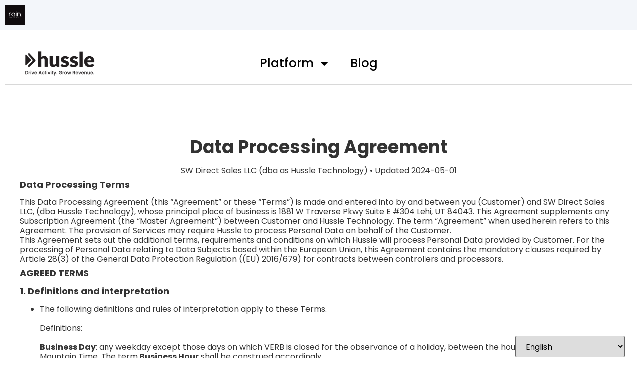

--- FILE ---
content_type: text/html; charset=UTF-8
request_url: https://rainmobileapp.mysecureoffice.com/data
body_size: 2399
content:

<!doctype html>
<!--[if lt IE 7]> <html class="no-js ie6 oldie" lang="en"> <![endif]-->
<!--[if IE 7]>	<html class="no-js ie7 oldie" lang="en"> <![endif]-->
<!--[if IE 8]>	<html class="no-js ie8 oldie" lang="en"> <![endif]-->
<!--[if gt IE 8]> <html class="no-js" lang="en"> <![endif]-->
<head>
	<meta http-equiv="Content-Type" content="text/html; charset=utf-8" /><link href="/img/favicon.ico?v=1686837185" type="image/x-icon" rel="icon" /><link href="/img/favicon.ico?v=1686837185" type="image/x-icon" rel="shortcut icon" /><link rel="stylesheet" type="text/css" href="/css/common/introjs.min.css" /><link rel="stylesheet" type="text/css" href="/css/common/introjs-ie.min.css" /><link rel="stylesheet" type="text/css" href="/css/common/jquery.autosuggest.css" /><link rel="stylesheet" type="text/css" href="/css/common/font-awesome.min.css" /><link rel="stylesheet" type="text/css" href="/common/assets/fonts/olive_oil_icons/style.css" /><link rel="stylesheet" type="text/css" href="/css/common/backoffice.css" /><link rel="stylesheet" type="text/css" href="/css/common/jquery.jgrowl.css" /><link rel="stylesheet" type="text/css" href="/css/common/jquery-ui.css" /><link rel="stylesheet" type="text/css" href="/css/common/jquery.ui.selectmenu.css" /><link rel="stylesheet" type="text/css" href="/css/common/ui-lightness/jquery-ui-1.8.7.custom.css" /><link rel="stylesheet" type="text/css" href="/css/common/fancybox/jquery.fancybox-1.3.4.css" />	<!--[if lt IE 9]>
		<script src="/common/js/ie-css3.js" type="text/javascript"></script>
	<![endif]-->
	<meta http-equiv="X-UA-Compatible" content="IE=edge,chrome=1">
	<title>Data - Rain Mobile</title>
	<meta name="viewport" content="width=320,initial-scale=1,user-scalable=no">
		<!-- Grab Google CDN's jQuery, with a protocol relative URL -->
	<script src="//ajax.googleapis.com/ajax/libs/jquery/1.7.2/jquery.min.js"></script>
	<script src="//ajax.googleapis.com/ajax/libs/jqueryui/1.8.18/jquery-ui.min.js"></script>
	<!-- local fallback in case Google's down for the user -->
	<script>
		const accentColor = '#647B8B';
		window.jQuery || document.write('<script src="/common/js/jquery-1.7.2.min.js"><\/script><script src="/common/js/jquery-ui-1.8.18.min.js"><\/script>');
	</script>
	<script type="text/javascript" src="/js/common/libs/modernizr-2.0.6.min.js"></script><script type="text/javascript" src="/js/common/plugins.js"></script><script type="text/javascript" src="/js/common/jquery.jgrowl_compressed.js"></script><script type="text/javascript" src="/js/common/script.js"></script><script type="text/javascript" src="/js/common/fancybox/jquery.mousewheel-3.0.4.pack.js"></script><script type="text/javascript" src="/js/common/fancybox/jquery.fancybox-1.3.4.pack.js"></script><script type="text/javascript" src="/js/common/sms_phone_country.js"></script><script type="text/javascript" src="/js/common/intro.min.js"></script><script type="text/javascript" src="/js/common/jquery.inputHintBox.js"></script><script type="text/javascript" src="/js/common/jquery-ui/jquery.ui.widget.js"></script><script type="text/javascript" src="/js/common/jquery-ui/jquery.ui.selectmenu.js"></script></head>

<body class='pages_display_page lang_en' theme="light">
	<header class="clearfix">
		<div class="wrapper">
						<div layout="fx-row" fx-justify="between" fx-align="center">
				<span fx="15">
					<a href="/" class="logo" layout="fx-row" fx-align="center"><img src="https://s3.amazonaws.com/assets.soundconcepts.com/webroot_rainmobile/img/site_options/marketing_app_icon/1024x1024.png" alt="" /></a>				</span>
								<nav class="desk-nav-react" media="desk" layout="fx-row" fx="65">
									</nav>

				<span fx="20" layout="fx-row" fx-justify="end">
									<div class="profile-tab" media="desk">
											</div>
					<a class="mob-nav-trigger" media="tab mob" onclick="toggleMobNav()">Menu</a>
				</span>
			</div>
            <a class="mob-nav-trigger" media="tab mob" onclick="toggleMobNav()">Menu</a>
        </div>
		<nav class="mob-nav" media="tab mob" layout="fx-column">
			<div layout="fx-row" fx-justify="end">
				<i class="fa fa-close close" color="accent-color" onclick="toggleMobNav()"></i>
			</div>
					</nav>
	</div>
	</header>
		<div id="main" role="main" class="clearfix">
		<div class="wrapper">
			<noscript>
			Rain Mobile uses Javascript extensively. Please make sure that you have Javascript turned on to get the best experience from Rain Mobile.<br /><a href="http://www.enable-javascript.com" target="_blank">More information</a>			</noscript>
			<div class="documentation" id="data">
	<iframe src="https://hussle.tech/data-processing-agreement/?preferred_language=en"></iframe>
</div>		</div> <!-- end of .wrapper -->
	</div> <!-- end of #main -->
</div> <!-- end of #container -->
</div> <!-- closes extra divs -->

<footer>
    	<div class="wrapper" layout="fx-row" fx-justify="center">
		<!-- Server IP: 10.0.1.19 -->
		&copy;&nbsp;2026 Hussle Technology		| 		<a href="/pages/display/terms_frontend/username~default">Terms</a>		| <a href="/default/admin/privacy">Privacy</a>		| <a href="/default/admin/data">Data</a>	</div>
</footer>


<!--[if lt IE 7 ]>
	<script src="//ajax.googleapis.com/ajax/libs/chrome-frame/1.0.3/CFInstall.min.js"></script>
	<script>window.attachEvent('onload',function(){CFInstall.check({mode:'overlay'})})</script>
<![endif]-->
<script type="text/javascript">
	jQuery.jGrowl.defaults.life = 5000;
	jQuery.jGrowl.defaults.position = "center";
	jQuery.jGrowl.defaults.closer = false;
	$(function() {
		$(document).mouseup(function(e) {
			let container = $('header .nav-item');
			if (!container.is(e.target) && container.has(e.target).length === 0) {
				container.children('.nav-tab').removeClass('active');
				container.children('.sub-nav').removeClass('active-sub-nav');
				$('.sub-nav-item').children('.sub-nav').removeClass('active-sub-nav');
			}
		});
		$('header .nav-item').click(function(e) {
			let navItem = $(this);
			if (($('.sub-nav-item').is(e.target) || $('.sub-nav-item a').is(e.target)) && $('.sub-nav-item').children('.sub-nav')) {
				$('.sub-nav-item').children('.sub-nav').toggleClass('active-sub-nav');
			} else if ($(navItem).children('.sub-nav').hasClass('active-sub-nav')) {
				$(navItem).children('.nav-tab').removeClass('active');
				$(navItem).children('.sub-nav').removeClass('active-sub-nav');
				$('.sub-nav-item').children('.sub-nav').removeClass('active-sub-nav');
			} else {
				$('header .nav-item').children('.nav-tab').removeClass('active');
				$('header .nav-item').children('.sub-nav').removeClass('active-sub-nav');
				$('.sub-nav-item').children('.sub-nav').removeClass('active-sub-nav');
				$(navItem).children('.nav-tab').addClass('active');
				$(navItem).children('.sub-nav').addClass('active-sub-nav');
			}
		});
		$('#refreshUserSession').click(function(e) {
			e.preventDefault();
			var url = $(this).attr('href');
			$.ajax({
				type: "POST",
				url: url,
				dataType :'json',
				data : '{}',
				success :  function(data){
					location.reload();
				}
			})
		});
		function sessionPing() {
			$.get('/default/admin/session_ping')
				.done(function(data) {
					if (data == "not logged in") {
						clearInterval(pingInterval); //stop pinging NOW
						alert('Your session has expired. To keep using Rain Mobile, you must log in again.');
						window.location.replace('/default/admin/logout');
					}
				})
		}
		var pingInterval = setInterval(sessionPing, 300000);
			});
	$('#verb-modal').dialog({
		autoOpen: false,
		resizable: false,
		draggable: false,
	});
	function showModal() {
		overlay({
				content : $('#verb-modal').clone(),
				contentWidth : '780px',
				contentHeight : '610px',
				contentPadding: '0px'
			});
			if ($('.overlay-hidden').length > 1) {
				$('.overlay-hidden')[0].remove();
			}
			$('.overlay-content').css('height', '-webkit-fill-available');
			$('.overlay-content #verb-modal').css('height', '-webkit-fill-available');
	}

</script>
</body>
</html>


--- FILE ---
content_type: text/html; charset=UTF-8
request_url: https://hussle.tech/data-processing-agreement/?preferred_language=en
body_size: 28319
content:
<!doctype html>
<html lang="en-US">
<head>
	<meta charset="UTF-8">
<script>
var gform;gform||(document.addEventListener("gform_main_scripts_loaded",function(){gform.scriptsLoaded=!0}),document.addEventListener("gform/theme/scripts_loaded",function(){gform.themeScriptsLoaded=!0}),window.addEventListener("DOMContentLoaded",function(){gform.domLoaded=!0}),gform={domLoaded:!1,scriptsLoaded:!1,themeScriptsLoaded:!1,isFormEditor:()=>"function"==typeof InitializeEditor,callIfLoaded:function(o){return!(!gform.domLoaded||!gform.scriptsLoaded||!gform.themeScriptsLoaded&&!gform.isFormEditor()||(gform.isFormEditor()&&console.warn("The use of gform.initializeOnLoaded() is deprecated in the form editor context and will be removed in Gravity Forms 3.1."),o(),0))},initializeOnLoaded:function(o){gform.callIfLoaded(o)||(document.addEventListener("gform_main_scripts_loaded",()=>{gform.scriptsLoaded=!0,gform.callIfLoaded(o)}),document.addEventListener("gform/theme/scripts_loaded",()=>{gform.themeScriptsLoaded=!0,gform.callIfLoaded(o)}),window.addEventListener("DOMContentLoaded",()=>{gform.domLoaded=!0,gform.callIfLoaded(o)}))},hooks:{action:{},filter:{}},addAction:function(o,r,e,t){gform.addHook("action",o,r,e,t)},addFilter:function(o,r,e,t){gform.addHook("filter",o,r,e,t)},doAction:function(o){gform.doHook("action",o,arguments)},applyFilters:function(o){return gform.doHook("filter",o,arguments)},removeAction:function(o,r){gform.removeHook("action",o,r)},removeFilter:function(o,r,e){gform.removeHook("filter",o,r,e)},addHook:function(o,r,e,t,n){null==gform.hooks[o][r]&&(gform.hooks[o][r]=[]);var d=gform.hooks[o][r];null==n&&(n=r+"_"+d.length),gform.hooks[o][r].push({tag:n,callable:e,priority:t=null==t?10:t})},doHook:function(r,o,e){var t;if(e=Array.prototype.slice.call(e,1),null!=gform.hooks[r][o]&&((o=gform.hooks[r][o]).sort(function(o,r){return o.priority-r.priority}),o.forEach(function(o){"function"!=typeof(t=o.callable)&&(t=window[t]),"action"==r?t.apply(null,e):e[0]=t.apply(null,e)})),"filter"==r)return e[0]},removeHook:function(o,r,t,n){var e;null!=gform.hooks[o][r]&&(e=(e=gform.hooks[o][r]).filter(function(o,r,e){return!!(null!=n&&n!=o.tag||null!=t&&t!=o.priority)}),gform.hooks[o][r]=e)}});
</script>

	<meta name="viewport" content="width=device-width, initial-scale=1">
	<link rel="profile" href="https://gmpg.org/xfn/11">
	<meta name='robots' content='index, follow, max-image-preview:large, max-snippet:-1, max-video-preview:-1' />
	<style>img:is([sizes="auto" i], [sizes^="auto," i]) { contain-intrinsic-size: 3000px 1500px }</style>
	
	<!-- This site is optimized with the Yoast SEO plugin v25.2 - https://yoast.com/wordpress/plugins/seo/ -->
	<title>Data Processing Agreement | Hussle Technology</title>
	<meta name="description" content="Looking for Hussle Technology&#039;s Data Processing Agreement? Click to access it now." />
	<link rel="canonical" href="https://hussle.tech/data-processing-agreement/" />
	<meta property="og:locale" content="en_US" />
	<meta property="og:type" content="article" />
	<meta property="og:title" content="Data Processing Agreement | Hussle Technology" />
	<meta property="og:description" content="Looking for Hussle Technology&#039;s Data Processing Agreement? Click to access it now." />
	<meta property="og:url" content="https://hussle.tech/data-processing-agreement/" />
	<meta property="og:site_name" content="Hussle" />
	<meta property="article:modified_time" content="2025-05-02T18:39:01+00:00" />
	<meta property="og:image" content="https://hussle.tech/wp-content/uploads/2024/05/Hussle-Technology-Site-Icon.png" />
	<meta property="og:image:width" content="1170" />
	<meta property="og:image:height" content="1650" />
	<meta property="og:image:type" content="image/png" />
	<meta name="twitter:card" content="summary_large_image" />
	<meta name="twitter:label1" content="Est. reading time" />
	<meta name="twitter:data1" content="20 minutes" />
	<script type="application/ld+json" class="yoast-schema-graph">{"@context":"https://schema.org","@graph":[{"@type":"WebPage","@id":"https://hussle.tech/data-processing-agreement/","url":"https://hussle.tech/data-processing-agreement/","name":"Data Processing Agreement | Hussle Technology","isPartOf":{"@id":"https://hussle.tech/#website"},"datePublished":"2023-10-20T19:52:39+00:00","dateModified":"2025-05-02T18:39:01+00:00","description":"Looking for Hussle Technology's Data Processing Agreement? Click to access it now.","breadcrumb":{"@id":"https://hussle.tech/data-processing-agreement/#breadcrumb"},"inLanguage":"en-US","potentialAction":[{"@type":"ReadAction","target":["https://hussle.tech/data-processing-agreement/"]}]},{"@type":"BreadcrumbList","@id":"https://hussle.tech/data-processing-agreement/#breadcrumb","itemListElement":[{"@type":"ListItem","position":1,"name":"Home","item":"https://hussle.tech/"},{"@type":"ListItem","position":2,"name":"Data Processing Agreement"}]},{"@type":"WebSite","@id":"https://hussle.tech/#website","url":"https://hussle.tech/","name":"Hussle Technology","description":"Sales Enablement for Direct Sales","publisher":{"@id":"https://hussle.tech/#organization"},"alternateName":"Hussle","potentialAction":[{"@type":"SearchAction","target":{"@type":"EntryPoint","urlTemplate":"https://hussle.tech/?s={search_term_string}"},"query-input":{"@type":"PropertyValueSpecification","valueRequired":true,"valueName":"search_term_string"}}],"inLanguage":"en-US"},{"@type":"Organization","@id":"https://hussle.tech/#organization","name":"Hussle Technology","url":"https://hussle.tech/","logo":{"@type":"ImageObject","inLanguage":"en-US","@id":"https://hussle.tech/#/schema/logo/image/","url":"https://hussle.tech/wp-content/uploads/2025/04/hussle-technology-logo-black.png","contentUrl":"https://hussle.tech/wp-content/uploads/2025/04/hussle-technology-logo-black.png","width":807,"height":294,"caption":"Hussle Technology"},"image":{"@id":"https://hussle.tech/#/schema/logo/image/"}}]}</script>
	<!-- / Yoast SEO plugin. -->


<link rel='dns-prefetch' href='//www.googletagmanager.com' />
<link rel="alternate" type="application/rss+xml" title="Hussle &raquo; Feed" href="https://hussle.tech/feed/" />
<script>
window._wpemojiSettings = {"baseUrl":"https:\/\/s.w.org\/images\/core\/emoji\/16.0.1\/72x72\/","ext":".png","svgUrl":"https:\/\/s.w.org\/images\/core\/emoji\/16.0.1\/svg\/","svgExt":".svg","source":{"concatemoji":"https:\/\/hussle.tech\/wp-includes\/js\/wp-emoji-release.min.js?ver=6.8.3"}};
/*! This file is auto-generated */
!function(s,n){var o,i,e;function c(e){try{var t={supportTests:e,timestamp:(new Date).valueOf()};sessionStorage.setItem(o,JSON.stringify(t))}catch(e){}}function p(e,t,n){e.clearRect(0,0,e.canvas.width,e.canvas.height),e.fillText(t,0,0);var t=new Uint32Array(e.getImageData(0,0,e.canvas.width,e.canvas.height).data),a=(e.clearRect(0,0,e.canvas.width,e.canvas.height),e.fillText(n,0,0),new Uint32Array(e.getImageData(0,0,e.canvas.width,e.canvas.height).data));return t.every(function(e,t){return e===a[t]})}function u(e,t){e.clearRect(0,0,e.canvas.width,e.canvas.height),e.fillText(t,0,0);for(var n=e.getImageData(16,16,1,1),a=0;a<n.data.length;a++)if(0!==n.data[a])return!1;return!0}function f(e,t,n,a){switch(t){case"flag":return n(e,"\ud83c\udff3\ufe0f\u200d\u26a7\ufe0f","\ud83c\udff3\ufe0f\u200b\u26a7\ufe0f")?!1:!n(e,"\ud83c\udde8\ud83c\uddf6","\ud83c\udde8\u200b\ud83c\uddf6")&&!n(e,"\ud83c\udff4\udb40\udc67\udb40\udc62\udb40\udc65\udb40\udc6e\udb40\udc67\udb40\udc7f","\ud83c\udff4\u200b\udb40\udc67\u200b\udb40\udc62\u200b\udb40\udc65\u200b\udb40\udc6e\u200b\udb40\udc67\u200b\udb40\udc7f");case"emoji":return!a(e,"\ud83e\udedf")}return!1}function g(e,t,n,a){var r="undefined"!=typeof WorkerGlobalScope&&self instanceof WorkerGlobalScope?new OffscreenCanvas(300,150):s.createElement("canvas"),o=r.getContext("2d",{willReadFrequently:!0}),i=(o.textBaseline="top",o.font="600 32px Arial",{});return e.forEach(function(e){i[e]=t(o,e,n,a)}),i}function t(e){var t=s.createElement("script");t.src=e,t.defer=!0,s.head.appendChild(t)}"undefined"!=typeof Promise&&(o="wpEmojiSettingsSupports",i=["flag","emoji"],n.supports={everything:!0,everythingExceptFlag:!0},e=new Promise(function(e){s.addEventListener("DOMContentLoaded",e,{once:!0})}),new Promise(function(t){var n=function(){try{var e=JSON.parse(sessionStorage.getItem(o));if("object"==typeof e&&"number"==typeof e.timestamp&&(new Date).valueOf()<e.timestamp+604800&&"object"==typeof e.supportTests)return e.supportTests}catch(e){}return null}();if(!n){if("undefined"!=typeof Worker&&"undefined"!=typeof OffscreenCanvas&&"undefined"!=typeof URL&&URL.createObjectURL&&"undefined"!=typeof Blob)try{var e="postMessage("+g.toString()+"("+[JSON.stringify(i),f.toString(),p.toString(),u.toString()].join(",")+"));",a=new Blob([e],{type:"text/javascript"}),r=new Worker(URL.createObjectURL(a),{name:"wpTestEmojiSupports"});return void(r.onmessage=function(e){c(n=e.data),r.terminate(),t(n)})}catch(e){}c(n=g(i,f,p,u))}t(n)}).then(function(e){for(var t in e)n.supports[t]=e[t],n.supports.everything=n.supports.everything&&n.supports[t],"flag"!==t&&(n.supports.everythingExceptFlag=n.supports.everythingExceptFlag&&n.supports[t]);n.supports.everythingExceptFlag=n.supports.everythingExceptFlag&&!n.supports.flag,n.DOMReady=!1,n.readyCallback=function(){n.DOMReady=!0}}).then(function(){return e}).then(function(){var e;n.supports.everything||(n.readyCallback(),(e=n.source||{}).concatemoji?t(e.concatemoji):e.wpemoji&&e.twemoji&&(t(e.twemoji),t(e.wpemoji)))}))}((window,document),window._wpemojiSettings);
</script>
<style id='wp-emoji-styles-inline-css'>

	img.wp-smiley, img.emoji {
		display: inline !important;
		border: none !important;
		box-shadow: none !important;
		height: 1em !important;
		width: 1em !important;
		margin: 0 0.07em !important;
		vertical-align: -0.1em !important;
		background: none !important;
		padding: 0 !important;
	}
</style>
<style id='global-styles-inline-css'>
:root{--wp--preset--aspect-ratio--square: 1;--wp--preset--aspect-ratio--4-3: 4/3;--wp--preset--aspect-ratio--3-4: 3/4;--wp--preset--aspect-ratio--3-2: 3/2;--wp--preset--aspect-ratio--2-3: 2/3;--wp--preset--aspect-ratio--16-9: 16/9;--wp--preset--aspect-ratio--9-16: 9/16;--wp--preset--color--black: #000000;--wp--preset--color--cyan-bluish-gray: #abb8c3;--wp--preset--color--white: #ffffff;--wp--preset--color--pale-pink: #f78da7;--wp--preset--color--vivid-red: #cf2e2e;--wp--preset--color--luminous-vivid-orange: #ff6900;--wp--preset--color--luminous-vivid-amber: #fcb900;--wp--preset--color--light-green-cyan: #7bdcb5;--wp--preset--color--vivid-green-cyan: #00d084;--wp--preset--color--pale-cyan-blue: #8ed1fc;--wp--preset--color--vivid-cyan-blue: #0693e3;--wp--preset--color--vivid-purple: #9b51e0;--wp--preset--gradient--vivid-cyan-blue-to-vivid-purple: linear-gradient(135deg,rgba(6,147,227,1) 0%,rgb(155,81,224) 100%);--wp--preset--gradient--light-green-cyan-to-vivid-green-cyan: linear-gradient(135deg,rgb(122,220,180) 0%,rgb(0,208,130) 100%);--wp--preset--gradient--luminous-vivid-amber-to-luminous-vivid-orange: linear-gradient(135deg,rgba(252,185,0,1) 0%,rgba(255,105,0,1) 100%);--wp--preset--gradient--luminous-vivid-orange-to-vivid-red: linear-gradient(135deg,rgba(255,105,0,1) 0%,rgb(207,46,46) 100%);--wp--preset--gradient--very-light-gray-to-cyan-bluish-gray: linear-gradient(135deg,rgb(238,238,238) 0%,rgb(169,184,195) 100%);--wp--preset--gradient--cool-to-warm-spectrum: linear-gradient(135deg,rgb(74,234,220) 0%,rgb(151,120,209) 20%,rgb(207,42,186) 40%,rgb(238,44,130) 60%,rgb(251,105,98) 80%,rgb(254,248,76) 100%);--wp--preset--gradient--blush-light-purple: linear-gradient(135deg,rgb(255,206,236) 0%,rgb(152,150,240) 100%);--wp--preset--gradient--blush-bordeaux: linear-gradient(135deg,rgb(254,205,165) 0%,rgb(254,45,45) 50%,rgb(107,0,62) 100%);--wp--preset--gradient--luminous-dusk: linear-gradient(135deg,rgb(255,203,112) 0%,rgb(199,81,192) 50%,rgb(65,88,208) 100%);--wp--preset--gradient--pale-ocean: linear-gradient(135deg,rgb(255,245,203) 0%,rgb(182,227,212) 50%,rgb(51,167,181) 100%);--wp--preset--gradient--electric-grass: linear-gradient(135deg,rgb(202,248,128) 0%,rgb(113,206,126) 100%);--wp--preset--gradient--midnight: linear-gradient(135deg,rgb(2,3,129) 0%,rgb(40,116,252) 100%);--wp--preset--font-size--small: 13px;--wp--preset--font-size--medium: 20px;--wp--preset--font-size--large: 36px;--wp--preset--font-size--x-large: 42px;--wp--preset--spacing--20: 0.44rem;--wp--preset--spacing--30: 0.67rem;--wp--preset--spacing--40: 1rem;--wp--preset--spacing--50: 1.5rem;--wp--preset--spacing--60: 2.25rem;--wp--preset--spacing--70: 3.38rem;--wp--preset--spacing--80: 5.06rem;--wp--preset--shadow--natural: 6px 6px 9px rgba(0, 0, 0, 0.2);--wp--preset--shadow--deep: 12px 12px 50px rgba(0, 0, 0, 0.4);--wp--preset--shadow--sharp: 6px 6px 0px rgba(0, 0, 0, 0.2);--wp--preset--shadow--outlined: 6px 6px 0px -3px rgba(255, 255, 255, 1), 6px 6px rgba(0, 0, 0, 1);--wp--preset--shadow--crisp: 6px 6px 0px rgba(0, 0, 0, 1);}:root { --wp--style--global--content-size: 800px;--wp--style--global--wide-size: 1200px; }:where(body) { margin: 0; }.wp-site-blocks > .alignleft { float: left; margin-right: 2em; }.wp-site-blocks > .alignright { float: right; margin-left: 2em; }.wp-site-blocks > .aligncenter { justify-content: center; margin-left: auto; margin-right: auto; }:where(.wp-site-blocks) > * { margin-block-start: 24px; margin-block-end: 0; }:where(.wp-site-blocks) > :first-child { margin-block-start: 0; }:where(.wp-site-blocks) > :last-child { margin-block-end: 0; }:root { --wp--style--block-gap: 24px; }:root :where(.is-layout-flow) > :first-child{margin-block-start: 0;}:root :where(.is-layout-flow) > :last-child{margin-block-end: 0;}:root :where(.is-layout-flow) > *{margin-block-start: 24px;margin-block-end: 0;}:root :where(.is-layout-constrained) > :first-child{margin-block-start: 0;}:root :where(.is-layout-constrained) > :last-child{margin-block-end: 0;}:root :where(.is-layout-constrained) > *{margin-block-start: 24px;margin-block-end: 0;}:root :where(.is-layout-flex){gap: 24px;}:root :where(.is-layout-grid){gap: 24px;}.is-layout-flow > .alignleft{float: left;margin-inline-start: 0;margin-inline-end: 2em;}.is-layout-flow > .alignright{float: right;margin-inline-start: 2em;margin-inline-end: 0;}.is-layout-flow > .aligncenter{margin-left: auto !important;margin-right: auto !important;}.is-layout-constrained > .alignleft{float: left;margin-inline-start: 0;margin-inline-end: 2em;}.is-layout-constrained > .alignright{float: right;margin-inline-start: 2em;margin-inline-end: 0;}.is-layout-constrained > .aligncenter{margin-left: auto !important;margin-right: auto !important;}.is-layout-constrained > :where(:not(.alignleft):not(.alignright):not(.alignfull)){max-width: var(--wp--style--global--content-size);margin-left: auto !important;margin-right: auto !important;}.is-layout-constrained > .alignwide{max-width: var(--wp--style--global--wide-size);}body .is-layout-flex{display: flex;}.is-layout-flex{flex-wrap: wrap;align-items: center;}.is-layout-flex > :is(*, div){margin: 0;}body .is-layout-grid{display: grid;}.is-layout-grid > :is(*, div){margin: 0;}body{padding-top: 0px;padding-right: 0px;padding-bottom: 0px;padding-left: 0px;}a:where(:not(.wp-element-button)){text-decoration: underline;}:root :where(.wp-element-button, .wp-block-button__link){background-color: #32373c;border-width: 0;color: #fff;font-family: inherit;font-size: inherit;line-height: inherit;padding: calc(0.667em + 2px) calc(1.333em + 2px);text-decoration: none;}.has-black-color{color: var(--wp--preset--color--black) !important;}.has-cyan-bluish-gray-color{color: var(--wp--preset--color--cyan-bluish-gray) !important;}.has-white-color{color: var(--wp--preset--color--white) !important;}.has-pale-pink-color{color: var(--wp--preset--color--pale-pink) !important;}.has-vivid-red-color{color: var(--wp--preset--color--vivid-red) !important;}.has-luminous-vivid-orange-color{color: var(--wp--preset--color--luminous-vivid-orange) !important;}.has-luminous-vivid-amber-color{color: var(--wp--preset--color--luminous-vivid-amber) !important;}.has-light-green-cyan-color{color: var(--wp--preset--color--light-green-cyan) !important;}.has-vivid-green-cyan-color{color: var(--wp--preset--color--vivid-green-cyan) !important;}.has-pale-cyan-blue-color{color: var(--wp--preset--color--pale-cyan-blue) !important;}.has-vivid-cyan-blue-color{color: var(--wp--preset--color--vivid-cyan-blue) !important;}.has-vivid-purple-color{color: var(--wp--preset--color--vivid-purple) !important;}.has-black-background-color{background-color: var(--wp--preset--color--black) !important;}.has-cyan-bluish-gray-background-color{background-color: var(--wp--preset--color--cyan-bluish-gray) !important;}.has-white-background-color{background-color: var(--wp--preset--color--white) !important;}.has-pale-pink-background-color{background-color: var(--wp--preset--color--pale-pink) !important;}.has-vivid-red-background-color{background-color: var(--wp--preset--color--vivid-red) !important;}.has-luminous-vivid-orange-background-color{background-color: var(--wp--preset--color--luminous-vivid-orange) !important;}.has-luminous-vivid-amber-background-color{background-color: var(--wp--preset--color--luminous-vivid-amber) !important;}.has-light-green-cyan-background-color{background-color: var(--wp--preset--color--light-green-cyan) !important;}.has-vivid-green-cyan-background-color{background-color: var(--wp--preset--color--vivid-green-cyan) !important;}.has-pale-cyan-blue-background-color{background-color: var(--wp--preset--color--pale-cyan-blue) !important;}.has-vivid-cyan-blue-background-color{background-color: var(--wp--preset--color--vivid-cyan-blue) !important;}.has-vivid-purple-background-color{background-color: var(--wp--preset--color--vivid-purple) !important;}.has-black-border-color{border-color: var(--wp--preset--color--black) !important;}.has-cyan-bluish-gray-border-color{border-color: var(--wp--preset--color--cyan-bluish-gray) !important;}.has-white-border-color{border-color: var(--wp--preset--color--white) !important;}.has-pale-pink-border-color{border-color: var(--wp--preset--color--pale-pink) !important;}.has-vivid-red-border-color{border-color: var(--wp--preset--color--vivid-red) !important;}.has-luminous-vivid-orange-border-color{border-color: var(--wp--preset--color--luminous-vivid-orange) !important;}.has-luminous-vivid-amber-border-color{border-color: var(--wp--preset--color--luminous-vivid-amber) !important;}.has-light-green-cyan-border-color{border-color: var(--wp--preset--color--light-green-cyan) !important;}.has-vivid-green-cyan-border-color{border-color: var(--wp--preset--color--vivid-green-cyan) !important;}.has-pale-cyan-blue-border-color{border-color: var(--wp--preset--color--pale-cyan-blue) !important;}.has-vivid-cyan-blue-border-color{border-color: var(--wp--preset--color--vivid-cyan-blue) !important;}.has-vivid-purple-border-color{border-color: var(--wp--preset--color--vivid-purple) !important;}.has-vivid-cyan-blue-to-vivid-purple-gradient-background{background: var(--wp--preset--gradient--vivid-cyan-blue-to-vivid-purple) !important;}.has-light-green-cyan-to-vivid-green-cyan-gradient-background{background: var(--wp--preset--gradient--light-green-cyan-to-vivid-green-cyan) !important;}.has-luminous-vivid-amber-to-luminous-vivid-orange-gradient-background{background: var(--wp--preset--gradient--luminous-vivid-amber-to-luminous-vivid-orange) !important;}.has-luminous-vivid-orange-to-vivid-red-gradient-background{background: var(--wp--preset--gradient--luminous-vivid-orange-to-vivid-red) !important;}.has-very-light-gray-to-cyan-bluish-gray-gradient-background{background: var(--wp--preset--gradient--very-light-gray-to-cyan-bluish-gray) !important;}.has-cool-to-warm-spectrum-gradient-background{background: var(--wp--preset--gradient--cool-to-warm-spectrum) !important;}.has-blush-light-purple-gradient-background{background: var(--wp--preset--gradient--blush-light-purple) !important;}.has-blush-bordeaux-gradient-background{background: var(--wp--preset--gradient--blush-bordeaux) !important;}.has-luminous-dusk-gradient-background{background: var(--wp--preset--gradient--luminous-dusk) !important;}.has-pale-ocean-gradient-background{background: var(--wp--preset--gradient--pale-ocean) !important;}.has-electric-grass-gradient-background{background: var(--wp--preset--gradient--electric-grass) !important;}.has-midnight-gradient-background{background: var(--wp--preset--gradient--midnight) !important;}.has-small-font-size{font-size: var(--wp--preset--font-size--small) !important;}.has-medium-font-size{font-size: var(--wp--preset--font-size--medium) !important;}.has-large-font-size{font-size: var(--wp--preset--font-size--large) !important;}.has-x-large-font-size{font-size: var(--wp--preset--font-size--x-large) !important;}
:root :where(.wp-block-pullquote){font-size: 1.5em;line-height: 1.6;}
</style>
<link rel='stylesheet' id='hello-elementor-css' href='https://hussle.tech/wp-content/themes/hello-elementor/style.min.css?ver=3.4.3' media='all' />
<link rel='stylesheet' id='hello-elementor-theme-style-css' href='https://hussle.tech/wp-content/themes/hello-elementor/theme.min.css?ver=3.4.3' media='all' />
<link rel='stylesheet' id='hello-elementor-header-footer-css' href='https://hussle.tech/wp-content/themes/hello-elementor/header-footer.min.css?ver=3.4.3' media='all' />
<link rel='stylesheet' id='elementor-frontend-css' href='https://hussle.tech/wp-content/uploads/elementor/css/custom-frontend.min.css?ver=1768665063' media='all' />
<link rel='stylesheet' id='elementor-post-13-css' href='https://hussle.tech/wp-content/uploads/elementor/css/post-13.css?ver=1768665064' media='all' />
<link rel='stylesheet' id='widget-image-css' href='https://hussle.tech/wp-content/plugins/elementor/assets/css/widget-image.min.css?ver=3.33.6' media='all' />
<link rel='stylesheet' id='widget-nav-menu-css' href='https://hussle.tech/wp-content/uploads/elementor/css/custom-pro-widget-nav-menu.min.css?ver=1768665064' media='all' />
<link rel='stylesheet' id='e-sticky-css' href='https://hussle.tech/wp-content/plugins/elementor-pro/assets/css/modules/sticky.min.css?ver=3.29.0' media='all' />
<link rel='stylesheet' id='widget-heading-css' href='https://hussle.tech/wp-content/plugins/elementor/assets/css/widget-heading.min.css?ver=3.33.6' media='all' />
<link rel='stylesheet' id='widget-divider-css' href='https://hussle.tech/wp-content/plugins/elementor/assets/css/widget-divider.min.css?ver=3.33.6' media='all' />
<link rel='stylesheet' id='eael-general-css' href='https://hussle.tech/wp-content/plugins/essential-addons-for-elementor-lite/assets/front-end/css/view/general.min.css?ver=6.5.7' media='all' />
<link rel='stylesheet' id='eael-2261-css' href='https://hussle.tech/wp-content/uploads/essential-addons-elementor/eael-2261.css?ver=1746185941' media='all' />
<link rel='stylesheet' id='gravity_forms_theme_reset-css' href='https://hussle.tech/wp-content/plugins/gravityforms/assets/css/dist/gravity-forms-theme-reset.min.css?ver=2.9.25' media='all' />
<link rel='stylesheet' id='gravity_forms_theme_foundation-css' href='https://hussle.tech/wp-content/plugins/gravityforms/assets/css/dist/gravity-forms-theme-foundation.min.css?ver=2.9.25' media='all' />
<link rel='stylesheet' id='gravity_forms_theme_framework-css' href='https://hussle.tech/wp-content/plugins/gravityforms/assets/css/dist/gravity-forms-theme-framework.min.css?ver=2.9.25' media='all' />
<link rel='stylesheet' id='e-popup-css' href='https://hussle.tech/wp-content/plugins/elementor-pro/assets/css/conditionals/popup.min.css?ver=3.29.0' media='all' />
<link rel='stylesheet' id='eael-863-css' href='https://hussle.tech/wp-content/uploads/essential-addons-elementor/eael-863.css?ver=1746185941' media='all' />
<link rel='stylesheet' id='elementor-post-772-css' href='https://hussle.tech/wp-content/uploads/elementor/css/post-772.css?ver=1768665064' media='all' />
<link rel='stylesheet' id='elementor-post-2508-css' href='https://hussle.tech/wp-content/uploads/elementor/css/post-2508.css?ver=1768665064' media='all' />
<link rel='stylesheet' id='elementor-post-2507-css' href='https://hussle.tech/wp-content/uploads/elementor/css/post-2507.css?ver=1768665064' media='all' />
<link rel='stylesheet' id='elementor-post-460-css' href='https://hussle.tech/wp-content/uploads/elementor/css/post-460.css?ver=1768665064' media='all' />
<link rel='stylesheet' id='elementor-post-2261-css' href='https://hussle.tech/wp-content/uploads/elementor/css/post-2261.css?ver=1768665064' media='all' />
<link rel='stylesheet' id='elementor-post-863-css' href='https://hussle.tech/wp-content/uploads/elementor/css/post-863.css?ver=1768665064' media='all' />
<link rel='stylesheet' id='elementor-gf-local-roboto-css' href='https://hussle.tech/wp-content/uploads/elementor/google-fonts/css/roboto.css?ver=1742226999' media='all' />
<link rel='stylesheet' id='elementor-gf-local-robotoslab-css' href='https://hussle.tech/wp-content/uploads/elementor/google-fonts/css/robotoslab.css?ver=1742227007' media='all' />
<link rel='stylesheet' id='elementor-gf-local-poppins-css' href='https://hussle.tech/wp-content/uploads/elementor/google-fonts/css/poppins.css?ver=1742227011' media='all' />
<script src="https://hussle.tech/wp-includes/js/jquery/jquery.min.js?ver=3.7.1" id="jquery-core-js"></script>
<script src="https://hussle.tech/wp-includes/js/jquery/jquery-migrate.min.js?ver=3.4.1" id="jquery-migrate-js"></script>

<!-- Google tag (gtag.js) snippet added by Site Kit -->

<!-- Google Analytics snippet added by Site Kit -->
<script src="https://www.googletagmanager.com/gtag/js?id=GT-K8GSJS9" id="google_gtagjs-js" async></script>
<script id="google_gtagjs-js-after">
window.dataLayer = window.dataLayer || [];function gtag(){dataLayer.push(arguments);}
gtag("set","linker",{"domains":["hussle.tech"]});
gtag("js", new Date());
gtag("set", "developer_id.dZTNiMT", true);
gtag("config", "GT-K8GSJS9");
</script>

<!-- End Google tag (gtag.js) snippet added by Site Kit -->
<link rel="https://api.w.org/" href="https://hussle.tech/wp-json/" /><link rel="alternate" title="JSON" type="application/json" href="https://hussle.tech/wp-json/wp/v2/pages/772" /><link rel="EditURI" type="application/rsd+xml" title="RSD" href="https://hussle.tech/xmlrpc.php?rsd" />
<link rel='shortlink' href='https://hussle.tech/?p=772' />
<link rel="alternate" title="oEmbed (JSON)" type="application/json+oembed" href="https://hussle.tech/wp-json/oembed/1.0/embed?url=https%3A%2F%2Fhussle.tech%2Fdata-processing-agreement%2F" />
<link rel="alternate" title="oEmbed (XML)" type="text/xml+oembed" href="https://hussle.tech/wp-json/oembed/1.0/embed?url=https%3A%2F%2Fhussle.tech%2Fdata-processing-agreement%2F&#038;format=xml" />
<meta name="generator" content="Site Kit by Google 1.153.0" /><meta name="generator" content="Elementor 3.33.6; features: e_font_icon_svg, additional_custom_breakpoints; settings: css_print_method-external, google_font-enabled, font_display-auto">
<style>
p.elementor-heading-title.elementor-size-default {
    line-height: 1.5;
}
	
.elementor-menu-toggle {
    padding: 10px !important;
}
	
a:active {
    color: #0d84ff;
}
	
</style>
<!-- Google Tag Manager -->
<script>(function(w,d,s,l,i){w[l]=w[l]||[];w[l].push({'gtm.start':
new Date().getTime(),event:'gtm.js'});var f=d.getElementsByTagName(s)[0],
j=d.createElement(s),dl=l!='dataLayer'?'&l='+l:'';j.async=true;j.src=
'https://www.googletagmanager.com/gtm.js?id='+i+dl;f.parentNode.insertBefore(j,f);
})(window,document,'script','dataLayer','GTM-PVDMRNVD');</script>
<!-- End Google Tag Manager -->


<script charset="utf-8" type="text/javascript" src="//js.hsforms.net/forms/embed/v2.js"></script>
			<style>
				.e-con.e-parent:nth-of-type(n+4):not(.e-lazyloaded):not(.e-no-lazyload),
				.e-con.e-parent:nth-of-type(n+4):not(.e-lazyloaded):not(.e-no-lazyload) * {
					background-image: none !important;
				}
				@media screen and (max-height: 1024px) {
					.e-con.e-parent:nth-of-type(n+3):not(.e-lazyloaded):not(.e-no-lazyload),
					.e-con.e-parent:nth-of-type(n+3):not(.e-lazyloaded):not(.e-no-lazyload) * {
						background-image: none !important;
					}
				}
				@media screen and (max-height: 640px) {
					.e-con.e-parent:nth-of-type(n+2):not(.e-lazyloaded):not(.e-no-lazyload),
					.e-con.e-parent:nth-of-type(n+2):not(.e-lazyloaded):not(.e-no-lazyload) * {
						background-image: none !important;
					}
				}
			</style>
			<link rel="icon" href="https://hussle.tech/wp-content/uploads/2022/09/favicon-150x150.png" sizes="32x32" />
<link rel="icon" href="https://hussle.tech/wp-content/uploads/2022/09/favicon.png" sizes="192x192" />
<link rel="apple-touch-icon" href="https://hussle.tech/wp-content/uploads/2022/09/favicon.png" />
<meta name="msapplication-TileImage" content="https://hussle.tech/wp-content/uploads/2022/09/favicon.png" />
</head>
<body class="wp-singular page-template-default page page-id-772 wp-custom-logo wp-embed-responsive wp-theme-hello-elementor hello-elementor-default elementor-default elementor-kit-13 elementor-page elementor-page-772 elementor-page-460">

<!-- Google Tag Manager (noscript) -->
<noscript><iframe src="https://www.googletagmanager.com/ns.html?id=GTM-PVDMRNVD"
height="0" width="0" style="display:none;visibility:hidden"></iframe></noscript>
<!-- End Google Tag Manager (noscript) -->

<a class="skip-link screen-reader-text" href="#content">Skip to content</a>

		<div data-elementor-type="header" data-elementor-id="2508" class="elementor elementor-2508 elementor-location-header" data-elementor-post-type="elementor_library">
			<div class="elementor-element elementor-element-5991645 elementor-hidden-tablet elementor-hidden-mobile gtranslate_wrapper e-flex e-con-boxed e-con e-parent" data-id="5991645" data-element_type="container" data-settings="{&quot;background_background&quot;:&quot;classic&quot;,&quot;sticky&quot;:&quot;top&quot;,&quot;sticky_on&quot;:[&quot;widescreen&quot;,&quot;desktop&quot;,&quot;laptop&quot;,&quot;tablet&quot;,&quot;mobile&quot;],&quot;sticky_offset&quot;:0,&quot;sticky_effects_offset&quot;:0,&quot;sticky_anchor_link_offset&quot;:0}">
					<div class="e-con-inner">
		<div class="elementor-element elementor-element-5684a01 e-con-full e-flex e-con e-child" data-id="5684a01" data-element_type="container">
				<div class="elementor-element elementor-element-7decdee elementor-widget elementor-widget-theme-site-logo elementor-widget-image" data-id="7decdee" data-element_type="widget" data-widget_type="theme-site-logo.default">
				<div class="elementor-widget-container">
											<a href="https://hussle.tech">
			<img fetchpriority="high" width="807" height="294" src="https://hussle.tech/wp-content/uploads/2025/04/hussle-technology-logo-black.png" class="attachment-full size-full wp-image-2586" alt="" srcset="https://hussle.tech/wp-content/uploads/2025/04/hussle-technology-logo-black.png 807w, https://hussle.tech/wp-content/uploads/2025/04/hussle-technology-logo-black-300x109.png 300w, https://hussle.tech/wp-content/uploads/2025/04/hussle-technology-logo-black-768x280.png 768w" sizes="(max-width: 807px) 100vw, 807px" />				</a>
											</div>
				</div>
				</div>
		<div class="elementor-element elementor-element-6ee5e48 e-con-full e-flex e-con e-child" data-id="6ee5e48" data-element_type="container">
				<div class="elementor-element elementor-element-e93da1f elementor-nav-menu__align-center elementor-nav-menu--dropdown-tablet elementor-nav-menu__text-align-aside elementor-nav-menu--toggle elementor-nav-menu--burger elementor-widget elementor-widget-nav-menu" data-id="e93da1f" data-element_type="widget" data-settings="{&quot;layout&quot;:&quot;horizontal&quot;,&quot;submenu_icon&quot;:{&quot;value&quot;:&quot;&lt;svg class=\&quot;e-font-icon-svg e-fas-caret-down\&quot; viewBox=\&quot;0 0 320 512\&quot; xmlns=\&quot;http:\/\/www.w3.org\/2000\/svg\&quot;&gt;&lt;path d=\&quot;M31.3 192h257.3c17.8 0 26.7 21.5 14.1 34.1L174.1 354.8c-7.8 7.8-20.5 7.8-28.3 0L17.2 226.1C4.6 213.5 13.5 192 31.3 192z\&quot;&gt;&lt;\/path&gt;&lt;\/svg&gt;&quot;,&quot;library&quot;:&quot;fa-solid&quot;},&quot;toggle&quot;:&quot;burger&quot;}" data-widget_type="nav-menu.default">
				<div class="elementor-widget-container">
								<nav aria-label="Menu" class="elementor-nav-menu--main elementor-nav-menu__container elementor-nav-menu--layout-horizontal e--pointer-background e--animation-fade">
				<ul id="menu-1-e93da1f" class="elementor-nav-menu"><li class="menu-item menu-item-type-custom menu-item-object-custom menu-item-has-children menu-item-2377"><a href="#" class="elementor-item elementor-item-anchor">Platform</a>
<ul class="sub-menu elementor-nav-menu--dropdown">
	<li class="menu-item menu-item-type-post_type menu-item-object-page menu-item-2614"><a href="https://hussle.tech/media/" class="elementor-sub-item">Media</a></li>
	<li class="menu-item menu-item-type-post_type menu-item-object-page menu-item-2369"><a href="https://hussle.tech/pulse/" class="elementor-sub-item">Pulse</a></li>
	<li class="menu-item menu-item-type-post_type menu-item-object-page menu-item-2375"><a href="https://hussle.tech/learn/" class="elementor-sub-item">Learn</a></li>
	<li class="menu-item menu-item-type-post_type menu-item-object-page menu-item-2613"><a href="https://hussle.tech/business-reports/" class="elementor-sub-item">Business Reports</a></li>
	<li class="menu-item menu-item-type-post_type menu-item-object-page menu-item-2611"><a href="https://hussle.tech/vaults/" class="elementor-sub-item">Vaults</a></li>
	<li class="menu-item menu-item-type-post_type menu-item-object-page menu-item-2612"><a href="https://hussle.tech/ai-messaging/" class="elementor-sub-item">AI Messaging</a></li>
	<li class="menu-item menu-item-type-post_type menu-item-object-page menu-item-2513"><a href="https://hussle.tech/keyboard/" class="elementor-sub-item">Keyboard</a></li>
	<li class="menu-item menu-item-type-post_type menu-item-object-page menu-item-2368"><a href="https://hussle.tech/live/" class="elementor-sub-item">Live</a></li>
	<li class="menu-item menu-item-type-post_type menu-item-object-page menu-item-2440"><a href="https://hussle.tech/sampling/" class="elementor-sub-item">Sampling</a></li>
</ul>
</li>
<li class="menu-item menu-item-type-post_type menu-item-object-page menu-item-2342"><a href="https://hussle.tech/blog/" class="elementor-item">Blog</a></li>
</ul>			</nav>
					<div class="elementor-menu-toggle" role="button" tabindex="0" aria-label="Menu Toggle" aria-expanded="false">
			<svg aria-hidden="true" role="presentation" class="elementor-menu-toggle__icon--open e-font-icon-svg e-eicon-menu-bar" viewBox="0 0 1000 1000" xmlns="http://www.w3.org/2000/svg"><path d="M104 333H896C929 333 958 304 958 271S929 208 896 208H104C71 208 42 237 42 271S71 333 104 333ZM104 583H896C929 583 958 554 958 521S929 458 896 458H104C71 458 42 487 42 521S71 583 104 583ZM104 833H896C929 833 958 804 958 771S929 708 896 708H104C71 708 42 737 42 771S71 833 104 833Z"></path></svg><svg aria-hidden="true" role="presentation" class="elementor-menu-toggle__icon--close e-font-icon-svg e-eicon-close" viewBox="0 0 1000 1000" xmlns="http://www.w3.org/2000/svg"><path d="M742 167L500 408 258 167C246 154 233 150 217 150 196 150 179 158 167 167 154 179 150 196 150 212 150 229 154 242 171 254L408 500 167 742C138 771 138 800 167 829 196 858 225 858 254 829L496 587 738 829C750 842 767 846 783 846 800 846 817 842 829 829 842 817 846 804 846 783 846 767 842 750 829 737L588 500 833 258C863 229 863 200 833 171 804 137 775 137 742 167Z"></path></svg>		</div>
					<nav class="elementor-nav-menu--dropdown elementor-nav-menu__container" aria-hidden="true">
				<ul id="menu-2-e93da1f" class="elementor-nav-menu"><li class="menu-item menu-item-type-custom menu-item-object-custom menu-item-has-children menu-item-2377"><a href="#" class="elementor-item elementor-item-anchor" tabindex="-1">Platform</a>
<ul class="sub-menu elementor-nav-menu--dropdown">
	<li class="menu-item menu-item-type-post_type menu-item-object-page menu-item-2614"><a href="https://hussle.tech/media/" class="elementor-sub-item" tabindex="-1">Media</a></li>
	<li class="menu-item menu-item-type-post_type menu-item-object-page menu-item-2369"><a href="https://hussle.tech/pulse/" class="elementor-sub-item" tabindex="-1">Pulse</a></li>
	<li class="menu-item menu-item-type-post_type menu-item-object-page menu-item-2375"><a href="https://hussle.tech/learn/" class="elementor-sub-item" tabindex="-1">Learn</a></li>
	<li class="menu-item menu-item-type-post_type menu-item-object-page menu-item-2613"><a href="https://hussle.tech/business-reports/" class="elementor-sub-item" tabindex="-1">Business Reports</a></li>
	<li class="menu-item menu-item-type-post_type menu-item-object-page menu-item-2611"><a href="https://hussle.tech/vaults/" class="elementor-sub-item" tabindex="-1">Vaults</a></li>
	<li class="menu-item menu-item-type-post_type menu-item-object-page menu-item-2612"><a href="https://hussle.tech/ai-messaging/" class="elementor-sub-item" tabindex="-1">AI Messaging</a></li>
	<li class="menu-item menu-item-type-post_type menu-item-object-page menu-item-2513"><a href="https://hussle.tech/keyboard/" class="elementor-sub-item" tabindex="-1">Keyboard</a></li>
	<li class="menu-item menu-item-type-post_type menu-item-object-page menu-item-2368"><a href="https://hussle.tech/live/" class="elementor-sub-item" tabindex="-1">Live</a></li>
	<li class="menu-item menu-item-type-post_type menu-item-object-page menu-item-2440"><a href="https://hussle.tech/sampling/" class="elementor-sub-item" tabindex="-1">Sampling</a></li>
</ul>
</li>
<li class="menu-item menu-item-type-post_type menu-item-object-page menu-item-2342"><a href="https://hussle.tech/blog/" class="elementor-item" tabindex="-1">Blog</a></li>
</ul>			</nav>
						</div>
				</div>
				</div>
		<div class="elementor-element elementor-element-0720050 e-con-full elementor-hidden-tablet e-flex e-con e-child" data-id="0720050" data-element_type="container">
				</div>
					</div>
				</div>
		<div class="elementor-element elementor-element-f592347 elementor-hidden-widescreen elementor-hidden-desktop elementor-hidden-laptop e-con-full e-flex e-con e-parent" data-id="f592347" data-element_type="container" data-settings="{&quot;background_background&quot;:&quot;classic&quot;,&quot;sticky&quot;:&quot;top&quot;,&quot;sticky_on&quot;:[&quot;widescreen&quot;,&quot;desktop&quot;,&quot;laptop&quot;,&quot;tablet&quot;,&quot;mobile&quot;],&quot;sticky_offset&quot;:0,&quot;sticky_effects_offset&quot;:0,&quot;sticky_anchor_link_offset&quot;:0}">
		<div class="elementor-element elementor-element-cc72e20 e-con-full e-flex e-con e-child" data-id="cc72e20" data-element_type="container">
				<div class="elementor-element elementor-element-7fd5c88 elementor-nav-menu__align-start elementor-nav-menu--stretch elementor-nav-menu--dropdown-tablet elementor-nav-menu__text-align-aside elementor-nav-menu--toggle elementor-nav-menu--burger elementor-widget elementor-widget-nav-menu" data-id="7fd5c88" data-element_type="widget" data-settings="{&quot;full_width&quot;:&quot;stretch&quot;,&quot;layout&quot;:&quot;horizontal&quot;,&quot;submenu_icon&quot;:{&quot;value&quot;:&quot;&lt;svg class=\&quot;e-font-icon-svg e-fas-caret-down\&quot; viewBox=\&quot;0 0 320 512\&quot; xmlns=\&quot;http:\/\/www.w3.org\/2000\/svg\&quot;&gt;&lt;path d=\&quot;M31.3 192h257.3c17.8 0 26.7 21.5 14.1 34.1L174.1 354.8c-7.8 7.8-20.5 7.8-28.3 0L17.2 226.1C4.6 213.5 13.5 192 31.3 192z\&quot;&gt;&lt;\/path&gt;&lt;\/svg&gt;&quot;,&quot;library&quot;:&quot;fa-solid&quot;},&quot;toggle&quot;:&quot;burger&quot;}" data-widget_type="nav-menu.default">
				<div class="elementor-widget-container">
								<nav aria-label="Menu" class="elementor-nav-menu--main elementor-nav-menu__container elementor-nav-menu--layout-horizontal e--pointer-background e--animation-sweep-left">
				<ul id="menu-1-7fd5c88" class="elementor-nav-menu"><li class="menu-item menu-item-type-custom menu-item-object-custom menu-item-has-children menu-item-2377"><a href="#" class="elementor-item elementor-item-anchor">Platform</a>
<ul class="sub-menu elementor-nav-menu--dropdown">
	<li class="menu-item menu-item-type-post_type menu-item-object-page menu-item-2614"><a href="https://hussle.tech/media/" class="elementor-sub-item">Media</a></li>
	<li class="menu-item menu-item-type-post_type menu-item-object-page menu-item-2369"><a href="https://hussle.tech/pulse/" class="elementor-sub-item">Pulse</a></li>
	<li class="menu-item menu-item-type-post_type menu-item-object-page menu-item-2375"><a href="https://hussle.tech/learn/" class="elementor-sub-item">Learn</a></li>
	<li class="menu-item menu-item-type-post_type menu-item-object-page menu-item-2613"><a href="https://hussle.tech/business-reports/" class="elementor-sub-item">Business Reports</a></li>
	<li class="menu-item menu-item-type-post_type menu-item-object-page menu-item-2611"><a href="https://hussle.tech/vaults/" class="elementor-sub-item">Vaults</a></li>
	<li class="menu-item menu-item-type-post_type menu-item-object-page menu-item-2612"><a href="https://hussle.tech/ai-messaging/" class="elementor-sub-item">AI Messaging</a></li>
	<li class="menu-item menu-item-type-post_type menu-item-object-page menu-item-2513"><a href="https://hussle.tech/keyboard/" class="elementor-sub-item">Keyboard</a></li>
	<li class="menu-item menu-item-type-post_type menu-item-object-page menu-item-2368"><a href="https://hussle.tech/live/" class="elementor-sub-item">Live</a></li>
	<li class="menu-item menu-item-type-post_type menu-item-object-page menu-item-2440"><a href="https://hussle.tech/sampling/" class="elementor-sub-item">Sampling</a></li>
</ul>
</li>
<li class="menu-item menu-item-type-post_type menu-item-object-page menu-item-2342"><a href="https://hussle.tech/blog/" class="elementor-item">Blog</a></li>
</ul>			</nav>
					<div class="elementor-menu-toggle" role="button" tabindex="0" aria-label="Menu Toggle" aria-expanded="false">
			<span class="elementor-menu-toggle__icon--open"><svg xmlns="http://www.w3.org/2000/svg" width="18" height="17" viewBox="0 0 18 17" fill="none"><line y1="1" x2="18" y2="1" stroke="#036FFA" stroke-width="2"></line><line y1="8.5" x2="18" y2="8.5" stroke="#036FFA" stroke-width="2"></line><line y1="16" x2="18" y2="16" stroke="#036FFA" stroke-width="2"></line></svg></span><svg aria-hidden="true" role="presentation" class="elementor-menu-toggle__icon--close e-font-icon-svg e-eicon-close" viewBox="0 0 1000 1000" xmlns="http://www.w3.org/2000/svg"><path d="M742 167L500 408 258 167C246 154 233 150 217 150 196 150 179 158 167 167 154 179 150 196 150 212 150 229 154 242 171 254L408 500 167 742C138 771 138 800 167 829 196 858 225 858 254 829L496 587 738 829C750 842 767 846 783 846 800 846 817 842 829 829 842 817 846 804 846 783 846 767 842 750 829 737L588 500 833 258C863 229 863 200 833 171 804 137 775 137 742 167Z"></path></svg>		</div>
					<nav class="elementor-nav-menu--dropdown elementor-nav-menu__container" aria-hidden="true">
				<ul id="menu-2-7fd5c88" class="elementor-nav-menu"><li class="menu-item menu-item-type-custom menu-item-object-custom menu-item-has-children menu-item-2377"><a href="#" class="elementor-item elementor-item-anchor" tabindex="-1">Platform</a>
<ul class="sub-menu elementor-nav-menu--dropdown">
	<li class="menu-item menu-item-type-post_type menu-item-object-page menu-item-2614"><a href="https://hussle.tech/media/" class="elementor-sub-item" tabindex="-1">Media</a></li>
	<li class="menu-item menu-item-type-post_type menu-item-object-page menu-item-2369"><a href="https://hussle.tech/pulse/" class="elementor-sub-item" tabindex="-1">Pulse</a></li>
	<li class="menu-item menu-item-type-post_type menu-item-object-page menu-item-2375"><a href="https://hussle.tech/learn/" class="elementor-sub-item" tabindex="-1">Learn</a></li>
	<li class="menu-item menu-item-type-post_type menu-item-object-page menu-item-2613"><a href="https://hussle.tech/business-reports/" class="elementor-sub-item" tabindex="-1">Business Reports</a></li>
	<li class="menu-item menu-item-type-post_type menu-item-object-page menu-item-2611"><a href="https://hussle.tech/vaults/" class="elementor-sub-item" tabindex="-1">Vaults</a></li>
	<li class="menu-item menu-item-type-post_type menu-item-object-page menu-item-2612"><a href="https://hussle.tech/ai-messaging/" class="elementor-sub-item" tabindex="-1">AI Messaging</a></li>
	<li class="menu-item menu-item-type-post_type menu-item-object-page menu-item-2513"><a href="https://hussle.tech/keyboard/" class="elementor-sub-item" tabindex="-1">Keyboard</a></li>
	<li class="menu-item menu-item-type-post_type menu-item-object-page menu-item-2368"><a href="https://hussle.tech/live/" class="elementor-sub-item" tabindex="-1">Live</a></li>
	<li class="menu-item menu-item-type-post_type menu-item-object-page menu-item-2440"><a href="https://hussle.tech/sampling/" class="elementor-sub-item" tabindex="-1">Sampling</a></li>
</ul>
</li>
<li class="menu-item menu-item-type-post_type menu-item-object-page menu-item-2342"><a href="https://hussle.tech/blog/" class="elementor-item" tabindex="-1">Blog</a></li>
</ul>			</nav>
						</div>
				</div>
				</div>
		<div class="elementor-element elementor-element-b3af640 e-con-full e-flex e-con e-child" data-id="b3af640" data-element_type="container">
				<div class="elementor-element elementor-element-c5ce941 elementor-widget elementor-widget-theme-site-logo elementor-widget-image" data-id="c5ce941" data-element_type="widget" data-widget_type="theme-site-logo.default">
				<div class="elementor-widget-container">
											<a href="https://hussle.tech">
			<img fetchpriority="high" width="807" height="294" src="https://hussle.tech/wp-content/uploads/2025/04/hussle-technology-logo-black.png" class="attachment-full size-full wp-image-2586" alt="" srcset="https://hussle.tech/wp-content/uploads/2025/04/hussle-technology-logo-black.png 807w, https://hussle.tech/wp-content/uploads/2025/04/hussle-technology-logo-black-300x109.png 300w, https://hussle.tech/wp-content/uploads/2025/04/hussle-technology-logo-black-768x280.png 768w" sizes="(max-width: 807px) 100vw, 807px" />				</a>
											</div>
				</div>
				</div>
		<div class="elementor-element elementor-element-040cd4e e-con-full e-flex e-con e-child" data-id="040cd4e" data-element_type="container">
				</div>
				</div>
				</div>
				<div data-elementor-type="single-page" data-elementor-id="460" class="elementor elementor-460 elementor-location-single post-772 page type-page status-publish hentry" data-elementor-post-type="elementor_library">
			<div class="elementor-element elementor-element-bf7f20e e-con-full e-flex e-con e-parent" data-id="bf7f20e" data-element_type="container">
				<div class="elementor-element elementor-element-bd96b5a elementor-widget elementor-widget-theme-post-content" data-id="bd96b5a" data-element_type="widget" data-widget_type="theme-post-content.default">
				<div class="elementor-widget-container">
							<div data-elementor-type="wp-page" data-elementor-id="772" class="elementor elementor-772" data-elementor-post-type="page">
				<div class="elementor-element elementor-element-c614db6 e-flex e-con-boxed e-con e-parent" data-id="c614db6" data-element_type="container">
					<div class="e-con-inner">
				<div class="elementor-element elementor-element-8500711 elementor-widget elementor-widget-text-editor" data-id="8500711" data-element_type="widget" data-widget_type="text-editor.default">
				<div class="elementor-widget-container">
									<h1 style="text-align: center;"><b>Data Processing Agreement</b></h1><p style="text-align: center;">SW Direct Sales LLC (dba as Hussle Technology) • Updated 2024-05-01</p><h2><b>Data Processing Terms</b></h2><p>This Data Processing Agreement (this &#8220;Agreement&#8221; or these &#8220;Terms&#8221;) is made and entered into by and between you (Customer) and SW Direct Sales LLC, (dba Hussle Technology), whose principal place of business is 1881 W Traverse Pkwy Suite E #304 Lehi, UT 84043. This Agreement supplements any Subscription Agreement (the &#8220;Master Agreement&#8221;) between Customer and Hussle Technology. The term &#8220;Agreement&#8221; when used herein refers to this Agreement. The provision of Services may require Hussle to process Personal Data on behalf of the Customer.</p><p>This Agreement sets out the additional terms, requirements and conditions on which Hussle will process Personal Data provided by Customer. For the processing of Personal Data relating to Data Subjects based within the European Union, this Agreement contains the mandatory clauses required by Article 28(3) of the General Data Protection Regulation ((EU) 2016/679) for contracts between controllers and processors.</p><h3><b>AGREED TERMS</b></h3><h3><b>1. Definitions and interpretation</b></h3><ul><li style="font-weight: 400;" aria-level="1"><span style="font-weight: 400;">The following definitions and rules of interpretation apply to these Terms.</span><span style="font-weight: 400;"><br /></span><span style="font-weight: 400;">‍</span><span style="font-weight: 400;"><br /></span><span style="font-weight: 400;">Definitions:</span><span style="font-weight: 400;"><br /></span><span style="font-weight: 400;">‍</span><span style="font-weight: 400;"><br /></span><b>Business Day</b><span style="font-weight: 400;">: any weekday except those days on which VERB is closed for the observance of a holiday, between the hours of 8 am and 5 pm Mountain Time. The term</span><b> Business Hour</b><span style="font-weight: 400;"> shall be construed accordingly.</span><span style="font-weight: 400;"><br /></span><span style="font-weight: 400;">‍</span><span style="font-weight: 400;"><br /></span><b>Business Purposes</b><span style="font-weight: 400;">: personal data shall be processed to provide the customer with a sales automation system and mobile customer relationship manager to easily share content to help convert contacts to customers or join the sender as a business builder. It includes a contact management system, content management system, global and contact analytics, real-time tracking, real-time notifications, summary feed, and social share functionality. The services are further described in the Master Agreement or any other purpose specifically identified in </span><a href="https://hussle.tech/annex-a/"><span style="font-weight: 400;">ANNEX</span><span style="font-weight: 400;"> A</span></a><span style="font-weight: 400;">.</span><span style="font-weight: 400;"><br /></span><span style="font-weight: 400;">‍</span><span style="font-weight: 400;"><br /></span><b>Data Protection Legislation</b><span style="font-weight: 400;">: all applicable privacy and data protection laws including, but not limited to, the General Data Protection Regulation (</span><i><span style="font-weight: 400;">(EU) 2016/679</span></i><span style="font-weight: 400;">) and any applicable national implementing laws, regulations and secondary legislation, relating to the processing of Personal Data and the privacy of electronic communications, as amended, replaced or updated from time to time, including the Privacy and Electronic Communications Directive (</span><i><span style="font-weight: 400;">2002/58/EC</span></i><span style="font-weight: 400;">).</span><span style="font-weight: 400;"><br /></span><span style="font-weight: 400;">‍</span><span style="font-weight: 400;"><br /></span><b>Data Subject</b><span style="font-weight: 400;">: an individual who is the subject of Personal Data.</span><span style="font-weight: 400;"><br /></span><span style="font-weight: 400;">‍</span><span style="font-weight: 400;"><br /></span><b>Effective Date: </b><span style="font-weight: 400;">means the effective date of these Terms, being the date on which Customer accepted, or the parties otherwise agreed to, these Terms, whichever is the later.</span><span style="font-weight: 400;"><br /></span><span style="font-weight: 400;">‍</span><span style="font-weight: 400;"><br /></span><b>Personal Data: </b><span style="font-weight: 400;">means any information relating to an identified or identifiable natural person that is processed by VERB as a result of, or in connection with, the provision of services for the Business Purposes; an identifiable natural person is one who can be identified, directly or indirectly, in particular by reference to an identifier such as a name, identification number, location data, an online identifier or to one or more factors specific to the physical, physiological, genetic, mental, economic, cultural or social identity of that natural person.</span><span style="font-weight: 400;"><br /></span><b>‍</b><b><br /></b><b>Personal Data Breach:</b><span style="font-weight: 400;"> a breach of security leading to the accidental or unlawful destruction, loss, alteration, unauthorized disclosure of, or access to, Personal Data transmitted, stored or otherwise processed.</span><span style="font-weight: 400;"><br /></span><span style="font-weight: 400;">‍</span><span style="font-weight: 400;"><br /></span><b>Processing, processes, and process:</b><span style="font-weight: 400;"> either any activity that involves the use of Personal Data or as the Data Protection Legislation may otherwise define processing, processes, or process. It includes any operation or set of operations which is performed on Personal Data or on sets of Personal Data, whether or not by automated means, such as collection, recording, organization, structuring, storage, adaptation or alteration, retrieval, consultation, use, disclosure by transmission, dissemination or otherwise making available, alignment or combination, restriction, erasure or destruction. Processing also includes transferring Personal Data to third parties.</span><span style="font-weight: 400;"><br /></span><span style="font-weight: 400;">‍</span><span style="font-weight: 400;"><br /></span><b>Services: </b><span style="font-weight: 400;">the provision of software as a service by VERB to enable the Customer to send marketing information to contacts and provide data analytics on the related communication under these Terms.</span><span style="font-weight: 400;"><br /></span><b>‍</b><b><br /></b><b>Standard Contractual Clauses:</b><span style="font-weight: 400;"> the European Commission&#8217;s Standard Contractual Clauses for the transfer of Personal Data from the European Union to processors established in third countries (controller-to-processor transfers), as set out in the Annex to Commission Decision 2010/87/EU.</span><span style="font-weight: 400;"><br /></span><span style="font-weight: 400;"><br /></span><span style="font-weight: 400;">If there is a Master Agreement between VERB and Customer, this Agreement is subject to the terms of the Master Agreement and is incorporated into the Master Agreement. Capitalized terms that are used but not defined in this Agreement shall have the meanings given such terms in such Master Agreement.</span><span style="font-weight: 400;"><br /></span><span style="font-weight: 400;"><br /></span><span style="font-weight: 400;">The Annexes form part of these Terms and will have effect as if set out in full in the body of these Terms. Any reference to these Terms includes the Annexes.</span><span style="font-weight: 400;"><br /></span><span style="font-weight: 400;"><br /></span><span style="font-weight: 400;">A reference to writing or written includes email.</span><span style="font-weight: 400;"><br /></span><span style="font-weight: 400;"><br /></span><span style="font-weight: 400;">In the case of conflict or ambiguity between:</span><ol><li style="font-weight: 400;" aria-level="2"><span style="font-weight: 400;">any provision contained in the body of this Agreement and any provision contained in the Annexes, the provision in the body of this Agreement will prevail;</span></li><li style="font-weight: 400;" aria-level="2"><span style="font-weight: 400;">any of the provisions of this Agreement and the provisions of any Master Agreement, the provisions of this Agreement will prevail; and</span></li><li style="font-weight: 400;" aria-level="2"><span style="font-weight: 400;">any of the provisions of this Agreement and any executed Standard Contractual Clauses, the provisions of the executed Standard Contractual Clauses will prevail.</span></li></ol></li></ul><h3><b>2. Personal Data types and processing purposes</b></h3><ul><li style="font-weight: 400;" aria-level="1"><span style="font-weight: 400;">The Customer and VERB acknowledge that for the purpose of the Data Protection Legislation, the Customer is the controller and VERB is the processor.</span><span style="font-weight: 400;"><br /></span><span style="font-weight: 400;">‍</span><span style="font-weight: 400;"><br /></span><span style="font-weight: 400;">The Customer retains control of the Personal Data and remains responsible for its compliance obligations under the applicable Data Protection Legislation, including providing any required notices and obtaining any required consents, and for the processing instructions it gives to VERB.</span><span style="font-weight: 400;"><br /></span><span style="font-weight: 400;">‍</span><span style="font-weight: 400;"><br /></span><a href="https://hussle.tech/annex-a/"><span style="font-weight: 400;">ANNEX A</span></a><span style="font-weight: 400;"> describes the subject matter, duration, nature and purpose of processing and the Personal Data categories, and Data Subject types in respect to which VERB may process to fulfil the Business Purposes.</span></li></ul><h3><b>3. Customer obligations</b></h3><ul><li style="font-weight: 400;" aria-level="1"><span style="font-weight: 400;">The Customer shall retain control of its Personal Data and remains responsible for its compliance obligations under the applicable Data Protection legislation, including providing any required notices and for having a lawful basis for the processing of the Personal Data. This responsibility shall include obtaining any required consents from data subjects. For the avoidance of doubt, the Customer&#8217;s instructions for the Processing of Personal Data shall comply with Data Protection Legislation. The Customer shall have sole responsibility for the accuracy, quality, and legality of Personal Data and the means by which Customer acquires Personal Data.</span></li></ul><h3><b>4. Provider&#8217;s obligations</b></h3><ul><li style="font-weight: 400;" aria-level="1"><span style="font-weight: 400;">VERB will only process the Personal Data to the extent, and in such a manner, as is necessary for the Business Purposes or in accordance with the Customer&#8217;s written instructions. VERB will not process the Personal Data for any other purpose or in a way that does not comply with this Agreement or the Data Protection Legislation. VERB must promptly notify the Customer if, in its opinion, the Customer&#8217;s instruction would not comply with the Data Protection Legislation.</span><span style="font-weight: 400;"><br /></span><span style="font-weight: 400;">‍</span><span style="font-weight: 400;"><br /></span><span style="font-weight: 400;">VERB must promptly comply with any Customer request or instruction requiring VERB to amend, transfer, delete, or otherwise process the Personal Data, or to stop, mitigate, or remedy any unauthorized processing.</span><span style="font-weight: 400;"><br /></span><span style="font-weight: 400;">‍</span><span style="font-weight: 400;"><br /></span><span style="font-weight: 400;">VERB will maintain the confidentiality of all Personal Data and will not disclose Personal Data to third parties unless the Customer or these Terms specifically authorizes the disclosure or as required by law. If a law, court, regulator, or supervisory authority requires VERB to process or disclose Personal Data, VERB will first inform the Customer of the legal or regulatory requirement and give the Customer an opportunity to object or challenge the requirement, unless the law prohibits such notice.</span><span style="font-weight: 400;"><br /></span><span style="font-weight: 400;">‍</span><span style="font-weight: 400;"><br /></span><span style="font-weight: 400;">VERB will reasonably assist the Customer with meeting the Customer&#8217;s compliance obligations under the Data Protection Legislation, taking into account the nature of VERB&#8217;S processing and the information available to VERB, including in relation to Data Subject rights, data protection impact assessments and reporting to and consulting with supervisory authorities under the Data Protection Legislation. To the extent legally permitted, Customer shall be responsible for any costs arising from Sound Concept&#8217;s provision of the assistance under this paragraph.</span></li></ul><h3><b>5. Provider&#8217;s employees</b></h3><ul><li style="font-weight: 400;" aria-level="1"><span style="font-weight: 400;">VERB will ensure that all of its employees:</span><ol><li style="font-weight: 400;" aria-level="2"><span style="font-weight: 400;">are informed of the confidential nature of the Personal Data and are bound by confidentiality obligations and use restrictions in respect to the Personal Data;</span></li><li style="font-weight: 400;" aria-level="2"><span style="font-weight: 400;">have undertaken training on the Data Protection Legislation relating to handling Personal Data and how it applies to their particular duties; and</span></li><li style="font-weight: 400;" aria-level="2"><span style="font-weight: 400;">are aware both of VERB&#8217;S duties and their personal duties and obligations under the Data Protection Legislation and this Agreement.</span></li></ol></li></ul><h3><b>6. Security</b></h3><ul><li style="font-weight: 400;" aria-level="1"><span style="font-weight: 400;">VERB will at all times implement appropriate technical and organizational measures against unauthorized or unlawful processing, access, disclosure, copying, modification, storage, reproduction, display, or distribution of Personal Data, and against accidental or unlawful loss, destruction, alteration, disclosure, or damage of Personal Data.</span><span style="font-weight: 400;"><br /></span><span style="font-weight: 400;">‍</span><span style="font-weight: 400;"><br /></span><span style="font-weight: 400;">VERB will implement and maintain such measures to ensure a level of security appropriate to the risk involved, including, as VERB deems appropriate:</span><ol><li style="font-weight: 400;" aria-level="2"><span style="font-weight: 400;">the pseudonymisation and encryption of personal data;</span></li><li style="font-weight: 400;" aria-level="2"><span style="font-weight: 400;">the ability to ensure the ongoing confidentiality, integrity, availability, and resilience of processing systems and services;</span></li><li style="font-weight: 400;" aria-level="2"><span style="font-weight: 400;">the ability to restore the availability and access to personal data in a timely manner in the event of a physical or technical incident; and</span></li><li style="font-weight: 400;" aria-level="2"><span style="font-weight: 400;">a process for regularly testing, assessing, and evaluating the effectiveness of security measures.</span></li></ol></li></ul><h3><b>7. Personal Data Breach</b></h3><ul><li style="font-weight: 400;" aria-level="1"><span style="font-weight: 400;">VERB will promptly and without undue delay notify the Customer if any Personal Data is lost or destroyed or becomes damaged, corrupted, or unusable.</span><span style="font-weight: 400;"><br /></span><span style="font-weight: 400;">‍</span><span style="font-weight: 400;"><br /></span><span style="font-weight: 400;">VERB will as soon as reasonably practicable and without undue delay notify the Customer if it becomes aware of:</span><ul><li style="font-weight: 400;" aria-level="2"><span style="font-weight: 400;">any accidental, unauthorized or unlawful processing of the Personal Data; or</span></li><li style="font-weight: 400;" aria-level="2"><span style="font-weight: 400;">any Personal Data Breach.</span><span style="font-weight: 400;"><br /></span><span style="font-weight: 400;">‍</span><span style="font-weight: 400;"><br /></span><span style="font-weight: 400;">If VERB becomes aware of the matters described in clauses 7.2(a) and/or 7.2(b), it shall, without undue delay, provide the Customer with the following information:</span></li><li style="font-weight: 400;" aria-level="2"><span style="font-weight: 400;">description of the nature of those matters, including the categories and approximate number of both Data Subjects and Personal Data records concerned;</span></li><li style="font-weight: 400;" aria-level="2"><span style="font-weight: 400;">the likely consequences; and</span></li><li style="font-weight: 400;" aria-level="2"><span style="font-weight: 400;">description of the measures taken, or proposed to be taken to address the matters set out in clauses 7.2(a) and/or 7.2(b), including measures to mitigate its possible adverse effects.</span><span style="font-weight: 400;"><br /></span><span style="font-weight: 400;"><br /></span><span style="font-weight: 400;">Immediately following any unauthorized or unlawful Personal Data processing or Personal Data Breach, the parties will coordinate with each other to investigate the matter. VERB will reasonably cooperate with the Customer in the Customer&#8217;s handling of the matter, including:</span><ol><li style="font-weight: 400;" aria-level="3"><span style="font-weight: 400;">assisting with any investigation;</span></li><li style="font-weight: 400;" aria-level="3"><span style="font-weight: 400;">providing the Customer with physical access to any facilities and operations affected to the extent doing so does not impair VERB&#8217;S ability to maintain the privacy and security of data of other customers;</span></li><li style="font-weight: 400;" aria-level="3"><span style="font-weight: 400;">facilitating interviews with VERB&#8217;S employees, former employees, and others involved in the matter;</span></li><li style="font-weight: 400;" aria-level="3"><span style="font-weight: 400;">making available all relevant records, logs, files, data reporting and other materials required to comply with all Data Protection Legislation or as otherwise reasonably required by the Customer; and</span></li><li style="font-weight: 400;" aria-level="3"><span style="font-weight: 400;">taking reasonable and prompt steps to mitigate the effects and to minimize any damage resulting from the Personal Data Breach or unlawful Personal Data processing.</span></li></ol></li><li style="font-weight: 400;" aria-level="2"><span style="font-weight: 400;">VERB will not inform any third party of any Personal Data Breach without first obtaining the Customer&#8217;s prior written consent, except when required to do so by law.</span><span style="font-weight: 400;"><br /></span><span style="font-weight: 400;"><br /></span><span style="font-weight: 400;">VERB agrees that the Customer has the sole right to determine:</span><ol><li style="font-weight: 400;" aria-level="3"><span style="font-weight: 400;">whether to provide notice of the Personal Data Breach to any Data Subjects, supervisory authorities, regulators, law enforcement agencies or others, as required by law or regulation or in the Customer&#8217;s discretion, including the contents and delivery method of the notice; and</span></li><li style="font-weight: 400;" aria-level="3"><span style="font-weight: 400;">whether to offer any type of remedy to affected Data Subjects, including the nature and extent of such remedy.</span></li></ol></li><li style="font-weight: 400;" aria-level="2"><span style="font-weight: 400;">VERB will cover all reasonable expenses associated with the performance of its (but not the Customer&#8217;s) obligations under clauses 7.2 and 7.4, unless the matter arose from the Customer&#8217;s specific instructions, negligence, willful default or breach of these Terms, in which case the Customer will cover such expenses (including those of VERB) up to the amount of 12 months licensing fees.</span><span style="font-weight: 400;"><br /></span><span style="font-weight: 400;"><br /></span><span style="font-weight: 400;">Subject to the provisions of clause 17, below, VERB will also reimburse the Customer for actual reasonable expenses up to the amount of 12 months of licensing fees that the Customer incurs when responding to a Personal Data Breach to the extent that VERB caused the Personal Data Breach. This reimbursement will include the costs of notices sent under clauses 7.4 and 7.6 as well as any remedy offered to affected Data Subjects, as set out in clause 7.6.</span></li></ul></li></ul><h3><b>8. Cross-border transfers of Personal Data</b></h3><ul><li style="font-weight: 400;" aria-level="1"><span style="font-weight: 400;">VERB (or any subcontractor) will not transfer or otherwise process Personal Data outside the European Economic Area (EEA), except as set forth in clause 8.2, below.</span><span style="font-weight: 400;"><br /></span><span style="font-weight: 400;">‍</span><span style="font-weight: 400;"><br /></span><span style="font-weight: 400;">VERB may only process, or permit the processing, of Personal Data outside the EEA under the following conditions:</span><ol><li style="font-weight: 400;" aria-level="2"><span style="font-weight: 400;">VERB is processing Personal Data in a territory which is subject to a current finding by the European Commission under the Data Protection Legislation that the territory provides adequate protection for the privacy rights of individuals. VERB must identify in </span><a href="https://hussle.tech/annex-a/"><span style="font-weight: 400;">ANNEX A</span></a><span style="font-weight: 400;"> or in writing to the Customer, the territory that is subject to such an adequacy finding; or</span></li><li style="font-weight: 400;" aria-level="2"><span style="font-weight: 400;">VERB participates in a valid cross-border transfer mechanism under the Data Protection Legislation, so that VERB (and, where appropriate, the Customer) can ensure that appropriate safeguards are in place to ensure an adequate level of protection with respect to the privacy rights of individuals as required by Article 46 of the General Data Protection Regulation (</span><i><span style="font-weight: 400;">(EU) 2016/679</span></i><span style="font-weight: 400;">). VERB will identify in </span><a href="https://hussle.tech/annex-a/"><span style="font-weight: 400;">ANNEX A</span></a><span style="font-weight: 400;">, or in writing to the Customer, the transfer mechanism that enables the parties to comply with these cross-border data transfer provisions and VERB will immediately inform the Customer of any change to that status; or</span></li><li style="font-weight: 400;" aria-level="2"><span style="font-weight: 400;">the transfer otherwise complies with the Data Protection Legislation for the reasons set out in </span><a href="https://hussle.tech/annex-a/"><span style="font-weight: 400;">ANNEX A</span></a><span style="font-weight: 400;">.</span><span style="font-weight: 400;"><br /></span><span style="font-weight: 400;"><br /></span><span style="font-weight: 400;">If any Personal Data transfer between the Customer and VERB requires execution of Standard Contractual Clauses to comply with the Data Protection Legislation, the parties will complete all relevant details in, and execute Standard Contractual Clauses and take all other actions required to legitimize the transfer.</span></li></ol></li></ul><h3><b>9. Subcontractors</b></h3><ul><li style="font-weight: 400;" aria-level="1"><span style="font-weight: 400;">VERB may only authorize a third party (subcontractor) to process the Personal Data if:</span><ol><li style="font-weight: 400;" aria-level="2"><span style="font-weight: 400;">the Customer is provided with an opportunity to object to the appointment of each subcontractor within five Business Days after VERB supplies the Customer with full details regarding such subcontractor;</span></li><li style="font-weight: 400;" aria-level="2"><span style="font-weight: 400;">VERB enters into a written contract with the subcontractor that contains terms substantially the same as those set out in these Terms, in particular, in relation to requiring appropriate technical and organizational data security measures, and, upon the Customer&#8217;s written request, provides the Customer with copies of such contracts; and</span></li><li style="font-weight: 400;" aria-level="2"><span style="font-weight: 400;">VERB remains responsible for its subcontractors&#8217; performance under this Agreement;</span><span style="font-weight: 400;"><br /></span><span style="font-weight: 400;"><br /></span><span style="font-weight: 400;">Those subcontractors approved as of the Effective Date are as set out in </span><a href="https://hussle.tech/annex-a/"><span style="font-weight: 400;">ANNEX A</span></a><span style="font-weight: 400;">.</span><span style="font-weight: 400;"><br /></span><span style="font-weight: 400;"><br /></span><span style="font-weight: 400;">If the subcontractor fails to fulfill its obligations under such written agreement and subject to clause 17, VERB remains fully liable to the Customer for the subcontractor&#8217;s performance of its contractual obligations.</span><span style="font-weight: 400;"><br /></span><span style="font-weight: 400;"><br /></span><span style="font-weight: 400;">Customer agrees that any request to audit VERB&#8217;S subcontractors may be satisfied by presenting up-to-date audit reports, other reports, certifications, attestations, or extracts confirming the subcontractor&#8217;s or subcontractors&#8217; compliance from independent persons or entities. Customer hereby designates any such independent persons or entities as its sole auditor or auditors for purposes of Article 28 of the GDPR.</span></li></ol></li></ul><h3><b>10. Complaints, data subject requests and third party rights</b></h3><ul><li style="font-weight: 400;" aria-level="1"><span style="font-weight: 400;">VERB will, at no additional cost, undertake such measures as may be appropriate and promptly provide such information to the Customer as the Customer may reasonably required to enable the Customer to comply with:</span></li><li style="font-weight: 400;" aria-level="1"><span style="font-weight: 400;">the rights of Data Subjects under the Data Protection Legislation, including subject access rights, the rights to rectify and erase Personal Data, object to the processing and automated processing of Personal Data, and restrict the processing of Personal Data; and information or assessment notices served on the Customer by any supervisory authority under the Data Protection Legislation.</span></li><li style="font-weight: 400;" aria-level="1"><span style="font-weight: 400;">VERB will notify the Customer immediately if it receives any complaint, notice, or communication that relates directly or indirectly to the processing of the Customer&#8217;s Personal Data or to either VERB or Customer&#8217;s compliance with the Data Protection Legislation.</span><span style="font-weight: 400;"><br /></span><span style="font-weight: 400;">‍</span><span style="font-weight: 400;"><br /></span><span style="font-weight: 400;">VERB must notify the Customer within five Business Days if it receives a request from a Data Subject for access to their Personal Data or to exercise any of their related rights under the Data Protection Legislation.</span><span style="font-weight: 400;"><br /></span><span style="font-weight: 400;">‍</span><span style="font-weight: 400;"><br /></span><span style="font-weight: 400;">VERB will give the Customer its full cooperation and assistance in responding to any complaint, notice, communication, or Data Subject request.</span><span style="font-weight: 400;"><br /></span><span style="font-weight: 400;">‍</span><span style="font-weight: 400;"><br /></span><span style="font-weight: 400;">VERB must not disclose the Personal Data to any Data Subject or to a third party unless the disclosure is either at the Customer&#8217;s request or instruction, permitted by this Agreement, or is otherwise required by law.</span></li></ul><h3><b>11. Term and termination</b></h3><ul><li style="font-weight: 400;" aria-level="1"><span style="font-weight: 400;">These Terms will take effect on the Effective Date and, notwithstanding expiration of the Term or termination of this Agreement, will remain in effect as long as VERB holds any of Customer&#8217;s Personal Data.</span><span style="font-weight: 400;"><br /></span><span style="font-weight: 400;">‍</span><span style="font-weight: 400;"><br /></span><span style="font-weight: 400;">This Agreement will remain in full force and effect from the Effective Date so long as:</span><ol><li style="font-weight: 400;" aria-level="2"><span style="font-weight: 400;">the Master Agreement, if any, remains in effect, or</span></li><li style="font-weight: 400;" aria-level="2"><span style="font-weight: 400;">VERB retains any Personal Data related to Customer&#8217;s Business Purposes in its possession or control (Term).</span></li></ol></li><li style="font-weight: 400;" aria-level="1"><span style="font-weight: 400;">Any provision of these Terms that expressly or by implication should come into or continue in force on or after termination of any Master Agreement to protect Personal Data will remain in full force and effect after such termination.</span><span style="font-weight: 400;"><br /></span><span style="font-weight: 400;">‍</span><span style="font-weight: 400;"><br /></span><span style="font-weight: 400;">If a change in any Data Protection Legislation prevents either party from fulfilling all or part of its obligations under Master Agreement or from fulfilling the Business Purposes, the parties will suspend the processing of Personal Data until that processing can be brought into compliance with the new requirements. If either party is unable to bring the Personal Data processing into compliance with the Data Protection Legislation within thirty days thereafter, the other party may terminate any Master Agreement on written notice to the other.</span></li></ul><h3><b>12. Data return and destruction</b></h3><ul><li style="font-weight: 400;" aria-level="1"><span style="font-weight: 400;">At the Customer&#8217;s request, VERB will give the Customer a copy of or access to all or part of the Customer&#8217;s Personal Data in its possession or control in the format and on the media reasonably selected by the Customer.</span><span style="font-weight: 400;"><br /></span><span style="font-weight: 400;">‍</span><span style="font-weight: 400;"><br /></span><span style="font-weight: 400;">On termination or expiration of any Master Agreement or, if directed in writing by the Customer for any reason, VERB will securely delete or destroy, return, and not retain, any Personal Data related to these Terms in its possession or control, except for one copy that it may retain and use for up to twelve months for audit purposes only or any other lawful reason.</span><span style="font-weight: 400;"><br /></span><span style="font-weight: 400;">‍</span><span style="font-weight: 400;"><br /></span><span style="font-weight: 400;">If any law, regulation, or government or regulatory body requires VERB to retain any documents or materials that VERB would otherwise be required to return or destroy, it will notify the Customer in writing of that retention requirement. The notification shall give details of the documents or materials that VERB must retain, the legal basis for retention, and establish a specific timeline for destruction once the retention requirement ends.</span><span style="font-weight: 400;"><br /></span><span style="font-weight: 400;">‍</span><span style="font-weight: 400;"><br /></span><span style="font-weight: 400;">If Customer requests, VERB will verify in writing that it has destroyed the Personal Data within five Business Days after it completes the destruction.</span></li></ul><h3><b>13. Records</b></h3><ul><li style="font-weight: 400;" aria-level="1"><span style="font-weight: 400;">VERB will keep detailed, accurate, and up-to-date records regarding any processing of Personal Data it carries out for the Customer. This shall include maintaining a list of approved subcontractors, the processing purposes, categories of processing, any transfers of Personal Data to a third country and related safeguards, and a general description of the technical and organizational security measures referred to in clause 6.1 (</span><b>Records</b><span style="font-weight: 400;">).</span><span style="font-weight: 400;"><br /></span><span style="font-weight: 400;">‍</span><span style="font-weight: 400;"><br /></span><span style="font-weight: 400;">VERB will ensure that its Records are sufficient to enable the Customer to verify VERB&#8217;S compliance with its obligations under these Terms and VERB will provide the Customer with a copy of the Records upon request.</span></li></ul><h3><b>14. Audit</b></h3><ul><li style="font-weight: 400;" aria-level="1"><span style="font-weight: 400;">On at least 30 days&#8217; notice, VERB will allow Customer (or Customer&#8217;s selected auditor) to audit its compliance with this Agreement and provide Customer all reasonably necessary assistance to conduct such audit to the extent that such audit and assistance does not compromise the security or privacy of other customers&#8217; information. VERB may charge a fee to cover expenses it incurs to cooperate with the audit.</span><span style="font-weight: 400;"><br /></span><span style="font-weight: 400;">‍</span><span style="font-weight: 400;"><br /></span><span style="font-weight: 400;">The notice requirements in clause 14.1 will not apply if the Customer reasonably believes that a Personal Data Breach occurred or is occurring, or VERB is in breach of any of its obligations under these Terms or any Data Protection Legislation.</span><span style="font-weight: 400;"><br /></span><span style="font-weight: 400;">‍</span><span style="font-weight: 400;"><br /></span><span style="font-weight: 400;">If a Personal Data Breach occurs or is occurring, or VERB becomes aware of a breach of any of its obligations under these Terms or any Data Protection Legislation, VERB will:</span><ol><li style="font-weight: 400;" aria-level="2"><span style="font-weight: 400;">promptly and within two Business Days of the triggering event, conduct its own audit to determine the cause;</span></li><li style="font-weight: 400;" aria-level="2"><span style="font-weight: 400;">produce a written report that includes detailed plans to remedy any deficiencies identified by the audit;</span></li><li style="font-weight: 400;" aria-level="2"><span style="font-weight: 400;">provide the Customer with a copy of the written audit report; and</span></li><li style="font-weight: 400;" aria-level="2"><span style="font-weight: 400;">where reasonably possible, remedy any deficiencies identified by the audit within five Business Days.</span></li></ol></li></ul><h3><b>15. Warranties</b></h3><ul><li style="font-weight: 400;" aria-level="1"><span style="font-weight: 400;">VERB warrants and represents that, considering the current technology environment and implementation costs, it will take appropriate technical and organizational measures to prevent the unauthorized or unlawful processing of Personal Data and the accidental loss or destruction of, or damage to, Personal Data, and ensure a level of security appropriate to:</span><ol><li style="font-weight: 400;" aria-level="2"><span style="font-weight: 400;">the harm that might result from such unauthorized or unlawful processing or accidental loss, destruction or damage;</span></li><li style="font-weight: 400;" aria-level="2"><span style="font-weight: 400;">the nature of the Personal Data protected; and</span></li><li style="font-weight: 400;" aria-level="2"><span style="font-weight: 400;">comply with all applicable Data Protection Legislation and its information and security policies, including the security measures required in clause 6.1.</span></li></ol></li><li style="font-weight: 400;" aria-level="1"><span style="font-weight: 400;">The Customer warrants and represents that VERB&#8217;s expected use of the Personal Data for the Business Purposes will comply with the Data Protection Legislation. In particular, Customer warrants and represents that it will have a lawful basis for processing all Personal Data that is consistent with the Data Privacy Legislation.</span></li></ul><h3><b>16. Indemnification</b></h3><ul><li style="font-weight: 400;" aria-level="1"><span style="font-weight: 400;">Each party agrees to indemnify and keep indemnified and defend at its own expense the other party against all costs, claims, damages or expenses incurred by the other party or for which the other party may become liable due to any failure by the first party or its employees or agents to comply with any of its obligations under these Terms.</span><span style="font-weight: 400;"><br /></span><span style="font-weight: 400;">‍</span><span style="font-weight: 400;"><br /></span><span style="font-weight: 400;">The Customer acknowledges that VERB is reliant on the Customer for direction as to the extent to which VERB is entitled to use and process the Personal Data. Consequently, the Customer agrees to indemnify and hold VERB harmless from any losses, including legal fees and expenses, or arising from any claim brought by a Data Subject for any action or omission by VERB resulting from the Customer&#8217;s instructions.</span></li></ul><h3><b>17. Liability</b></h3><ul><li style="font-weight: 400;" aria-level="1"><span style="font-weight: 400;">VERB&#8217;s liability under or in connection with these Terms, and including under any Standard Contractual Clauses entered into in connection with these Terms or the Master Agreement, is subject to the limitations on liability contained in any Master Agreement between VERB and the Customer.</span></li></ul><h3><b>18. Notice</b></h3><ul><li style="font-weight: 400;" aria-level="1"><span style="font-weight: 400;">Any notice or other communication given by the Customer to VERB in connection with these Terms must be in writing and delivered to:</span><span style="font-weight: 400;"><br /></span><span style="font-weight: 400;">‍</span><span style="font-weight: 400;"><br /></span><span style="font-weight: 400;">Privacy Officer, Verb Technology Company, Inc., 2210 Newport Blvd, Unit 200, Newport Beach, CA 92663.</span><span style="font-weight: 400;"><br /></span><span style="font-weight: 400;">‍</span><span style="font-weight: 400;"><br /></span><span style="font-weight: 400;">No communication sent via electronic mail shall be considered a valid or effective notice under this Agreement unless a written copy of such communication is delivered as set forth in this Clause.</span><span style="font-weight: 400;"><br /></span><span style="font-weight: 400;">‍</span><span style="font-weight: 400;"><br /></span><span style="font-weight: 400;">Clause 18.1 shall not apply to the service of any proceedings or other documents in any legal action or, where applicable, any arbitration or other method of dispute resolution.</span></li></ul><h3><b>19. Third Party Rights</b></h3><ul><li style="font-weight: 400;" aria-level="1"><span style="font-weight: 400;">No third parties are intended beneficiaries of this Agreement. Accordingly, no third parties have standing to enforce the terms of this Agreement or seek any remedy for breach of this Agreement.</span></li></ul><h3><b>20. Governing Law</b></h3><ul><li style="font-weight: 400;" aria-level="1"><span style="font-weight: 400;">If there is a Master Agreement between Verb Technology Company, Inc. and Customer, this Agreement and any dispute or claim arising out of or in connection with it or its subject matter or formation (including non- contractual disputes or claims) shall be governed as set forth in the Master Agreement. Otherwise, this Agreement will be governed by the laws of the State of Nevada. Any formal legal action regarding or in any way relating to the subject matter of this Agreement may be brought only in a state or federal court within the State of Nevada. Customer and VERB hereby consent to the personal jurisdiction of any such court.</span></li></ul><h3><b>21. Personal Data Processing Purposes and Details</b></h3><ul><li style="font-weight: 400;" aria-level="1"><b>Subject matter of processing:</b><span style="font-weight: 400;"> VERB&#8217;S provision of the Services and related technical support to the Customer</span><span style="font-weight: 400;"><br /></span><span style="font-weight: 400;">‍</span><span style="font-weight: 400;"><br /></span><b>Duration of Processing:</b><span style="font-weight: 400;"> VERB will process data for the Term plus the period from expiration of such Term until deletion of all Personal Data by VERB in accordance with these Terms and the Master Agreement.</span><span style="font-weight: 400;"><br /></span><span style="font-weight: 400;">‍</span><span style="font-weight: 400;"><br /></span><b>Nature and Purpose of Processing:</b><span style="font-weight: 400;"> VERB will process Customer Personal Data submitted, stored, sent or received by the Customer via the Services for the purposes of providing the Services and related technical support to the Customer in accordance with these Terms.</span><span style="font-weight: 400;"><br /></span><span style="font-weight: 400;"><br /></span><b>Personal Data Categories:</b><span style="font-weight: 400;"> Personal Data submitted, stored, sent or received by the Customer in connection with the Services, which may include the following categories of data: names, addresses, telephone numbers, email addresses, opt-in designation, lead capture results, area of focus preference, hot/cold designation, notes, tags/folder designation, user share actions to contacts, contact actions with platform and interest level rating</span><span style="font-weight: 400;"><br /></span><span style="font-weight: 400;"><br /></span><b>Data Subject Types:</b><span style="font-weight: 400;"> Customer&#8217;s clients, contacts and prospective clients.</span><span style="font-weight: 400;"><br /></span><span style="font-weight: 400;"><br /></span><b>VERB&#8217;S legal basis for processing Personal Data outside the EEA in order to comply with cross-border transfer restrictions:Located in a country with a current determination of adequacy:</b><span style="font-weight: 400;"> United States of America.Standard Contractual Clauses between Customer as &#8220;data exporter&#8221; and Provider as &#8220;data importer&#8221;.EU-US Privacy Shield Certified.</span></li></ul><h3><b>22. Approved Subcontractors:</b></h3><ul><li style="font-weight: 400;" aria-level="1"><span style="font-weight: 400;">Amazon Web Services (</span><a href="https://aws.amazon.com/"><span style="font-weight: 400;">https://aws.amazon.com/</span></a><span style="font-weight: 400;">) &#8211; Hosting Services</span></li><li style="font-weight: 400;" aria-level="1"><span style="font-weight: 400;">Oracle Bronto (</span><a href="https://bronto.com/"><span style="font-weight: 400;">https://bronto.com</span></a><span style="font-weight: 400;">) &#8211; Email Newsletter</span></li><li style="font-weight: 400;" aria-level="1"><span style="font-weight: 400;">Freshworks, Inc. (</span><a href="https://freshdesk.com/"><span style="font-weight: 400;">https://freshdesk.com</span></a><span style="font-weight: 400;">) &#8211; Customer Helpdesk</span></li><li style="font-weight: 400;" aria-level="1"><span style="font-weight: 400;">JIRA, Atlassian Software (</span><a href="https://www.atlassian.com/software/jira/"><span style="font-weight: 400;">https://www.atlassian.com/software/jira</span></a><span style="font-weight: 400;">) &#8211; Customer Helpdesk</span></li><li style="font-weight: 400;" aria-level="1"><span style="font-weight: 400;">Sendgrid (</span><a href="https://sendgrid.com/"><span style="font-weight: 400;">https://sendgrid.com</span></a><span style="font-weight: 400;">) -SMTP Email Provider</span></li><li style="font-weight: 400;" aria-level="1"><span style="font-weight: 400;">Ziplingo (</span><a href="http://ziplingo.com/"><span style="font-weight: 400;">http://ziplingo.com</span></a><span style="font-weight: 400;">) &#8211; SMS Gateway Provider</span></li><li style="font-weight: 400;" aria-level="1"><span style="font-weight: 400;">LightSpeed VT (</span><a href="http://lightspeedvt.com/"><span style="font-weight: 400;">http://lightspeedvt.com</span></a><span style="font-weight: 400;">) &#8211; Learning Management System</span></li><li style="font-weight: 400;" aria-level="1"><span style="font-weight: 400;">Achieve Today (</span><a href="https://iachievetoday.com/"><span style="font-weight: 400;">https://iachievetoday.com</span></a><span style="font-weight: 400;">) &#8211; Learning Management System</span></li><li style="font-weight: 400;" aria-level="1"><span style="font-weight: 400;">First Data (</span><a href="http://firstdata.com/"><span style="font-weight: 400;">http://firstdata.com</span></a><span style="font-weight: 400;">) &#8211; Payment Processor</span></li><li style="font-weight: 400;" aria-level="1"><span style="font-weight: 400;">Authorize.net (</span><a href="http://authorize.net/"><span style="font-weight: 400;">http://authorize.net</span></a><span style="font-weight: 400;">) &#8211; Payment Gateway</span></li><li style="font-weight: 400;" aria-level="1"><span style="font-weight: 400;">Stripe (</span><a href="http://stripe.com/"><span style="font-weight: 400;">http://stripe.com</span></a><span style="font-weight: 400;">) &#8211; Payment Processor and Gateway</span></li><li style="font-weight: 400;" aria-level="1"><span style="font-weight: 400;">World Pay (</span><a href="https://worldpay.com/"><span style="font-weight: 400;">https://worldpay.com</span></a><span style="font-weight: 400;">) &#8211; Payment Processor</span></li></ul><h3><b>23. Security measures</b></h3><ul><li style="font-weight: 400;" aria-level="1"><span style="font-weight: 400;">The technical and organizational security measures that VERB shall implement shall include commercially reasonable measures to:</span><ol><li style="font-weight: 400;" aria-level="2"><span style="font-weight: 400;">ensure that physical access to data storage hardware containing Personal Data is limited to authorized personnel;</span></li><li style="font-weight: 400;" aria-level="2"><span style="font-weight: 400;">implement system access controls to limit access to Personal Data to authorized personnel and users;</span></li><li style="font-weight: 400;" aria-level="2"><span style="font-weight: 400;">implement an effective system of periodic backup that includes Personal Data;</span></li><li style="font-weight: 400;" aria-level="2"><span style="font-weight: 400;">ensure that, to the extent systems containing Personal Data are remotely managed, such management occurs over an encrypted communication channel;</span></li><li style="font-weight: 400;" aria-level="2"><span style="font-weight: 400;">implement an appropriate authentication scheme, which may include passwords, biometrics, and other authentication factors that are commercially reasonable to ensure the effectiveness of system access controls; and</span></li><li style="font-weight: 400;" aria-level="2"><span style="font-weight: 400;">implement appropriate safeguards against malware.</span></li></ol></li></ul>								</div>
				</div>
					</div>
				</div>
				</div>
						</div>
				</div>
				</div>
				</div>
				<div data-elementor-type="footer" data-elementor-id="2507" class="elementor elementor-2507 elementor-location-footer" data-elementor-post-type="elementor_library">
			<div class="elementor-element elementor-element-0c1c753 e-flex e-con-boxed e-con e-parent" data-id="0c1c753" data-element_type="container" data-settings="{&quot;background_background&quot;:&quot;classic&quot;}">
					<div class="e-con-inner">
		<div class="elementor-element elementor-element-263a41f e-con-full elementor-hidden-laptop elementor-hidden-tablet e-flex e-con e-child" data-id="263a41f" data-element_type="container">
				<div class="elementor-element elementor-element-7b7cdca elementor-widget elementor-widget-image" data-id="7b7cdca" data-element_type="widget" data-widget_type="image.default">
				<div class="elementor-widget-container">
															<img width="800" height="291" src="https://hussle.tech/wp-content/uploads/2025/04/hussle-technology-logo-black.png" class="attachment-large size-large wp-image-2586" alt="" srcset="https://hussle.tech/wp-content/uploads/2025/04/hussle-technology-logo-black.png 807w, https://hussle.tech/wp-content/uploads/2025/04/hussle-technology-logo-black-300x109.png 300w, https://hussle.tech/wp-content/uploads/2025/04/hussle-technology-logo-black-768x280.png 768w" sizes="(max-width: 800px) 100vw, 800px" />															</div>
				</div>
				</div>
		<div class="elementor-element elementor-element-789ae60 e-flex e-con-boxed e-con e-child" data-id="789ae60" data-element_type="container">
					<div class="e-con-inner">
				<div class="elementor-element elementor-element-2657192 elementor-widget elementor-widget-heading" data-id="2657192" data-element_type="widget" data-widget_type="heading.default">
				<div class="elementor-widget-container">
					<h6 class="elementor-heading-title elementor-size-default">Site Terms</h6>				</div>
				</div>
				<div class="elementor-element elementor-element-72afea5 elementor-widget-divider--view-line elementor-widget elementor-widget-divider" data-id="72afea5" data-element_type="widget" data-widget_type="divider.default">
				<div class="elementor-widget-container">
							<div class="elementor-divider">
			<span class="elementor-divider-separator">
						</span>
		</div>
						</div>
				</div>
		<div class="elementor-element elementor-element-7faa3c5 e-flex e-con-boxed e-con e-child" data-id="7faa3c5" data-element_type="container">
					<div class="e-con-inner">
				<div class="elementor-element elementor-element-46592c9 elementor-widget__width-initial elementor-widget elementor-widget-heading" data-id="46592c9" data-element_type="widget" data-widget_type="heading.default">
				<div class="elementor-widget-container">
					<span class="elementor-heading-title elementor-size-default"><a href="/terms-of-use/">Terms of Use</a></span>				</div>
				</div>
				<div class="elementor-element elementor-element-47d27af elementor-widget elementor-widget-heading" data-id="47d27af" data-element_type="widget" data-widget_type="heading.default">
				<div class="elementor-widget-container">
					<span class="elementor-heading-title elementor-size-default"><a href="/privacy-policy/">Privacy Policy</a></span>				</div>
				</div>
					</div>
				</div>
		<div class="elementor-element elementor-element-4d4dbc9 e-flex e-con-boxed e-con e-child" data-id="4d4dbc9" data-element_type="container">
					<div class="e-con-inner">
				<div class="elementor-element elementor-element-09b3660 elementor-widget__width-initial elementor-widget elementor-widget-heading" data-id="09b3660" data-element_type="widget" data-widget_type="heading.default">
				<div class="elementor-widget-container">
					<span class="elementor-heading-title elementor-size-default"><a href="/terms-of-sale/">Terms of Sale</a></span>				</div>
				</div>
				<div class="elementor-element elementor-element-8179638 elementor-widget elementor-widget-heading" data-id="8179638" data-element_type="widget" data-widget_type="heading.default">
				<div class="elementor-widget-container">
					<span class="elementor-heading-title elementor-size-default"><a href="/data-processing-agreement/">Data Processing Agreement</a></span>				</div>
				</div>
					</div>
				</div>
					</div>
				</div>
					</div>
				</div>
				</div>
		
<script type="speculationrules">
{"prefetch":[{"source":"document","where":{"and":[{"href_matches":"\/*"},{"not":{"href_matches":["\/wp-*.php","\/wp-admin\/*","\/wp-content\/uploads\/*","\/wp-content\/*","\/wp-content\/plugins\/*","\/wp-content\/themes\/hello-elementor\/*","\/*\\?(.+)"]}},{"not":{"selector_matches":"a[rel~=\"nofollow\"]"}},{"not":{"selector_matches":".no-prefetch, .no-prefetch a"}}]},"eagerness":"conservative"}]}
</script>
<div class="gtranslate_wrapper" id="gt-wrapper-41658172"></div>		<div data-elementor-type="popup" data-elementor-id="2261" class="elementor elementor-2261 elementor-location-popup" data-elementor-settings="{&quot;open_selector&quot;:&quot;a[href=\&quot;#partner-popup\&quot;]&quot;,&quot;a11y_navigation&quot;:&quot;yes&quot;,&quot;triggers&quot;:[],&quot;timing&quot;:[]}" data-elementor-post-type="elementor_library">
			<div class="elementor-element elementor-element-1dc6b2a e-flex e-con-boxed e-con e-parent" data-id="1dc6b2a" data-element_type="container">
					<div class="e-con-inner">
				<div class="elementor-element elementor-element-6889f6e elementor-widget elementor-widget-heading" data-id="6889f6e" data-element_type="widget" data-widget_type="heading.default">
				<div class="elementor-widget-container">
					<h2 class="elementor-heading-title elementor-size-default">Become a hussle partner</h2>				</div>
				</div>
				<div class="elementor-element elementor-element-bb1f2bb eael-gravity-form-button-custom elementor-widget elementor-widget-eael-gravity-form" data-id="bb1f2bb" data-element_type="widget" data-widget_type="eael-gravity-form.default">
				<div class="elementor-widget-container">
								<div class="eael-contact-form eael-gravity-form eael-contact-form-align-default">
		        
                <div class='gf_browser_chrome gform_wrapper gravity-theme gform-theme--no-framework' data-form-theme='gravity-theme' data-form-index='0' id='gform_wrapper_11' ><div id='gf_11' class='gform_anchor' tabindex='-1'></div><form method='post' enctype='multipart/form-data' target='gform_ajax_frame_11' id='gform_11'  action='/data-processing-agreement/?preferred_language=en#gf_11' data-formid='11' novalidate>
                        <div class='gform-body gform_body'><div id='gform_fields_11' class='gform_fields top_label form_sublabel_below description_below validation_below'><div id="field_11_4" class="gfield gfield--type-text gfield--input-type-text gfield--width-full gfield_contains_required field_sublabel_below gfield--no-description field_description_below field_validation_below gfield_visibility_visible"  ><label class='gfield_label gform-field-label' for='input_11_4'>Company Name<span class="gfield_required"><span class="gfield_required gfield_required_text">(Required)</span></span></label><div class='ginput_container ginput_container_text'><input name='input_4' id='input_11_4' type='text' value='' class='large'    placeholder='Company Name' aria-required="true" aria-invalid="false"   /></div></div><fieldset id="field_11_1" class="gfield gfield--type-name gfield--input-type-name gfield--width-full gfield_contains_required field_sublabel_below gfield--no-description field_description_below field_validation_below gfield_visibility_visible"  ><legend class='gfield_label gform-field-label gfield_label_before_complex' >Name<span class="gfield_required"><span class="gfield_required gfield_required_text">(Required)</span></span></legend><div class='ginput_complex ginput_container ginput_container--name no_prefix has_first_name no_middle_name has_last_name no_suffix gf_name_has_2 ginput_container_name gform-grid-row' id='input_11_1'>
                            
                            <span id='input_11_1_3_container' class='name_first gform-grid-col gform-grid-col--size-auto' >
                                                    <input type='text' name='input_1.3' id='input_11_1_3' value=''   aria-required='true'   placeholder='First *'  />
                                                    <label for='input_11_1_3' class='gform-field-label gform-field-label--type-sub '>First</label>
                                                </span>
                            
                            <span id='input_11_1_6_container' class='name_last gform-grid-col gform-grid-col--size-auto' >
                                                    <input type='text' name='input_1.6' id='input_11_1_6' value=''   aria-required='true'   placeholder='Last *'  />
                                                    <label for='input_11_1_6' class='gform-field-label gform-field-label--type-sub '>Last</label>
                                                </span>
                            
                        </div></fieldset><div id="field_11_3" class="gfield gfield--type-email gfield--input-type-email gfield--width-full gfield_contains_required field_sublabel_below gfield--no-description field_description_below field_validation_below gfield_visibility_visible"  ><label class='gfield_label gform-field-label' for='input_11_3'>Email<span class="gfield_required"><span class="gfield_required gfield_required_text">(Required)</span></span></label><div class='ginput_container ginput_container_email'>
                            <input name='input_3' id='input_11_3' type='email' value='' class='large'   placeholder='Email *' aria-required="true" aria-invalid="false"  />
                        </div></div><div id="field_11_2" class="gfield gfield--type-phone gfield--input-type-phone gfield--width-full gfield_contains_required field_sublabel_below gfield--no-description field_description_below field_validation_below gfield_visibility_visible"  ><label class='gfield_label gform-field-label' for='input_11_2'>Phone<span class="gfield_required"><span class="gfield_required gfield_required_text">(Required)</span></span></label><div class='ginput_container ginput_container_phone'><input name='input_2' id='input_11_2' type='tel' value='' class='large'  placeholder='Phone *' aria-required="true" aria-invalid="false"   /></div></div></div></div>
        <div class='gform-footer gform_footer top_label'> <input type='submit' id='gform_submit_button_11' class='gform_button button' onclick='gform.submission.handleButtonClick(this);' data-submission-type='submit' value='Submit'  /> <input type='hidden' name='gform_ajax' value='form_id=11&amp;title=&amp;description=&amp;tabindex=0&amp;theme=gravity-theme&amp;hash=6cad58f378c61051f3427233ad253d86' />
            <input type='hidden' class='gform_hidden' name='gform_submission_method' data-js='gform_submission_method_11' value='iframe' />
            <input type='hidden' class='gform_hidden' name='gform_theme' data-js='gform_theme_11' id='gform_theme_11' value='gravity-theme' />
            <input type='hidden' class='gform_hidden' name='gform_style_settings' data-js='gform_style_settings_11' id='gform_style_settings_11' value='' />
            <input type='hidden' class='gform_hidden' name='is_submit_11' value='1' />
            <input type='hidden' class='gform_hidden' name='gform_submit' value='11' />
            
            <input type='hidden' class='gform_hidden' name='gform_unique_id' value='' />
            <input type='hidden' class='gform_hidden' name='state_11' value='WyJbXSIsIjcxNDgxNjEyN2ZlNDYxMTY4Yzc0Yzg3ODZlYjAyZTM2Il0=' />
            <input type='hidden' autocomplete='off' class='gform_hidden' name='gform_target_page_number_11' id='gform_target_page_number_11' value='0' />
            <input type='hidden' autocomplete='off' class='gform_hidden' name='gform_source_page_number_11' id='gform_source_page_number_11' value='1' />
            <input type='hidden' name='gform_field_values' value='' />
            
        </div>
                        </form>
                        </div>
		                <iframe style='display:none;width:0px;height:0px;' src='about:blank' name='gform_ajax_frame_11' id='gform_ajax_frame_11' title='This iframe contains the logic required to handle Ajax powered Gravity Forms.'></iframe>
		                <script>
gform.initializeOnLoaded( function() {gformInitSpinner( 11, 'https://hussle.tech/wp-content/plugins/gravityforms/images/spinner.svg', true );jQuery('#gform_ajax_frame_11').on('load',function(){var contents = jQuery(this).contents().find('*').html();var is_postback = contents.indexOf('GF_AJAX_POSTBACK') >= 0;if(!is_postback){return;}var form_content = jQuery(this).contents().find('#gform_wrapper_11');var is_confirmation = jQuery(this).contents().find('#gform_confirmation_wrapper_11').length > 0;var is_redirect = contents.indexOf('gformRedirect(){') >= 0;var is_form = form_content.length > 0 && ! is_redirect && ! is_confirmation;var mt = parseInt(jQuery('html').css('margin-top'), 10) + parseInt(jQuery('body').css('margin-top'), 10) + 100;if(is_form){jQuery('#gform_wrapper_11').html(form_content.html());if(form_content.hasClass('gform_validation_error')){jQuery('#gform_wrapper_11').addClass('gform_validation_error');} else {jQuery('#gform_wrapper_11').removeClass('gform_validation_error');}setTimeout( function() { /* delay the scroll by 50 milliseconds to fix a bug in chrome */ jQuery(document).scrollTop(jQuery('#gform_wrapper_11').offset().top - mt); }, 50 );if(window['gformInitDatepicker']) {gformInitDatepicker();}if(window['gformInitPriceFields']) {gformInitPriceFields();}var current_page = jQuery('#gform_source_page_number_11').val();gformInitSpinner( 11, 'https://hussle.tech/wp-content/plugins/gravityforms/images/spinner.svg', true );jQuery(document).trigger('gform_page_loaded', [11, current_page]);window['gf_submitting_11'] = false;}else if(!is_redirect){var confirmation_content = jQuery(this).contents().find('.GF_AJAX_POSTBACK').html();if(!confirmation_content){confirmation_content = contents;}jQuery('#gform_wrapper_11').replaceWith(confirmation_content);jQuery(document).scrollTop(jQuery('#gf_11').offset().top - mt);jQuery(document).trigger('gform_confirmation_loaded', [11]);window['gf_submitting_11'] = false;wp.a11y.speak(jQuery('#gform_confirmation_message_11').text());}else{jQuery('#gform_11').append(contents);if(window['gformRedirect']) {gformRedirect();}}jQuery(document).trigger("gform_pre_post_render", [{ formId: "11", currentPage: "current_page", abort: function() { this.preventDefault(); } }]);        if (event && event.defaultPrevented) {                return;        }        const gformWrapperDiv = document.getElementById( "gform_wrapper_11" );        if ( gformWrapperDiv ) {            const visibilitySpan = document.createElement( "span" );            visibilitySpan.id = "gform_visibility_test_11";            gformWrapperDiv.insertAdjacentElement( "afterend", visibilitySpan );        }        const visibilityTestDiv = document.getElementById( "gform_visibility_test_11" );        let postRenderFired = false;        function triggerPostRender() {            if ( postRenderFired ) {                return;            }            postRenderFired = true;            gform.core.triggerPostRenderEvents( 11, current_page );            if ( visibilityTestDiv ) {                visibilityTestDiv.parentNode.removeChild( visibilityTestDiv );            }        }        function debounce( func, wait, immediate ) {            var timeout;            return function() {                var context = this, args = arguments;                var later = function() {                    timeout = null;                    if ( !immediate ) func.apply( context, args );                };                var callNow = immediate && !timeout;                clearTimeout( timeout );                timeout = setTimeout( later, wait );                if ( callNow ) func.apply( context, args );            };        }        const debouncedTriggerPostRender = debounce( function() {            triggerPostRender();        }, 200 );        if ( visibilityTestDiv && visibilityTestDiv.offsetParent === null ) {            const observer = new MutationObserver( ( mutations ) => {                mutations.forEach( ( mutation ) => {                    if ( mutation.type === 'attributes' && visibilityTestDiv.offsetParent !== null ) {                        debouncedTriggerPostRender();                        observer.disconnect();                    }                });            });            observer.observe( document.body, {                attributes: true,                childList: false,                subtree: true,                attributeFilter: [ 'style', 'class' ],            });        } else {            triggerPostRender();        }    } );} );
</script>
			</div>
            				</div>
				</div>
					</div>
				</div>
				</div>
				<div data-elementor-type="popup" data-elementor-id="863" class="elementor elementor-863 elementor-location-popup" data-elementor-settings="{&quot;open_selector&quot;:&quot;a[href=\&quot;#demo-popup\&quot;]&quot;,&quot;a11y_navigation&quot;:&quot;yes&quot;,&quot;triggers&quot;:[],&quot;timing&quot;:[]}" data-elementor-post-type="elementor_library">
			<div class="elementor-element elementor-element-1dc6b2a e-flex e-con-boxed e-con e-parent" data-id="1dc6b2a" data-element_type="container">
					<div class="e-con-inner">
				<div class="elementor-element elementor-element-6889f6e elementor-widget elementor-widget-heading" data-id="6889f6e" data-element_type="widget" data-widget_type="heading.default">
				<div class="elementor-widget-container">
					<h2 class="elementor-heading-title elementor-size-default">Request a demo</h2>				</div>
				</div>
				<div class="elementor-element elementor-element-bb1f2bb eael-gravity-form-button-custom elementor-widget elementor-widget-eael-gravity-form" data-id="bb1f2bb" data-element_type="widget" data-widget_type="eael-gravity-form.default">
				<div class="elementor-widget-container">
								<div class="eael-contact-form eael-gravity-form eael-contact-form-align-default">
		        
                <div class='gf_browser_chrome gform_wrapper gform_legacy_markup_wrapper gform-theme--no-framework' data-form-theme='legacy' data-form-index='0' id='gform_wrapper_1' ><div id='gf_1' class='gform_anchor' tabindex='-1'></div><form method='post' enctype='multipart/form-data' target='gform_ajax_frame_1' id='gform_1'  action='/data-processing-agreement/?preferred_language=en#gf_1' data-formid='1' novalidate>
                        <div class='gform-body gform_body'><ul id='gform_fields_1' class='gform_fields top_label form_sublabel_below description_below validation_below'><li id="field_1_1" class="gfield gfield--type-name gfield--input-type-name gfield--width-full gfield_contains_required field_sublabel_hidden_label gfield--no-description field_description_below field_validation_below gfield_visibility_visible"  ><label class='gfield_label gform-field-label gfield_label_before_complex' >Name<span class="gfield_required"><span class="gfield_required gfield_required_asterisk">*</span></span></label><div class='ginput_complex ginput_container ginput_container--name no_prefix has_first_name no_middle_name has_last_name no_suffix gf_name_has_2 ginput_container_name gform-grid-row' id='input_1_1'>
                            
                            <span id='input_1_1_3_container' class='name_first gform-grid-col gform-grid-col--size-auto' >
                                                    <input type='text' name='input_1.3' id='input_1_1_3' value=''   aria-required='true'   placeholder='John'  />
                                                    <label for='input_1_1_3' class='gform-field-label gform-field-label--type-sub hidden_sub_label screen-reader-text'>First</label>
                                                </span>
                            
                            <span id='input_1_1_6_container' class='name_last gform-grid-col gform-grid-col--size-auto' >
                                                    <input type='text' name='input_1.6' id='input_1_1_6' value=''   aria-required='true'   placeholder='Martin'  />
                                                    <label for='input_1_1_6' class='gform-field-label gform-field-label--type-sub hidden_sub_label screen-reader-text'>Last</label>
                                                </span>
                            
                        </div></li><li id="field_1_3" class="gfield gfield--type-email gfield--input-type-email gfield--width-full gfield_contains_required field_sublabel_below gfield--no-description field_description_below field_validation_below gfield_visibility_visible"  ><label class='gfield_label gform-field-label' for='input_1_3'>Email<span class="gfield_required"><span class="gfield_required gfield_required_asterisk">*</span></span></label><div class='ginput_container ginput_container_email'>
                            <input name='input_3' id='input_1_3' type='email' value='' class='large'   placeholder='e.g john@email.com' aria-required="true" aria-invalid="false"  />
                        </div></li><li id="field_1_4" class="gfield gfield--type-text gfield--input-type-text gfield--width-full gfield_contains_required field_sublabel_below gfield--no-description field_description_below field_validation_below gfield_visibility_visible"  ><label class='gfield_label gform-field-label' for='input_1_4'>Company Name<span class="gfield_required"><span class="gfield_required gfield_required_asterisk">*</span></span></label><div class='ginput_container ginput_container_text'><input name='input_4' id='input_1_4' type='text' value='' class='large'    placeholder='Hussle' aria-required="true" aria-invalid="false"   /></div></li><li id="field_1_2" class="gfield gfield--type-phone gfield--input-type-phone gfield--width-full gfield_contains_required field_sublabel_below gfield--no-description field_description_below field_validation_below gfield_visibility_visible"  ><label class='gfield_label gform-field-label' for='input_1_2'>Phone<span class="gfield_required"><span class="gfield_required gfield_required_asterisk">*</span></span></label><div class='ginput_container ginput_container_phone'><input name='input_2' id='input_1_2' type='tel' value='' class='large'  placeholder='(800) 544-7044' aria-required="true" aria-invalid="false"   /></div></li></ul></div>
        <div class='gform-footer gform_footer top_label'> <input type='submit' id='gform_submit_button_1' class='gform_button button' onclick='gform.submission.handleButtonClick(this);' data-submission-type='submit' value='Submit'  /> <input type='hidden' name='gform_ajax' value='form_id=1&amp;title=&amp;description=&amp;tabindex=0&amp;theme=legacy&amp;hash=3f09ab85f8a3237f534946c3a9deb28c' />
            <input type='hidden' class='gform_hidden' name='gform_submission_method' data-js='gform_submission_method_1' value='iframe' />
            <input type='hidden' class='gform_hidden' name='gform_theme' data-js='gform_theme_1' id='gform_theme_1' value='legacy' />
            <input type='hidden' class='gform_hidden' name='gform_style_settings' data-js='gform_style_settings_1' id='gform_style_settings_1' value='' />
            <input type='hidden' class='gform_hidden' name='is_submit_1' value='1' />
            <input type='hidden' class='gform_hidden' name='gform_submit' value='1' />
            
            <input type='hidden' class='gform_hidden' name='gform_unique_id' value='' />
            <input type='hidden' class='gform_hidden' name='state_1' value='WyJbXSIsIjcxNDgxNjEyN2ZlNDYxMTY4Yzc0Yzg3ODZlYjAyZTM2Il0=' />
            <input type='hidden' autocomplete='off' class='gform_hidden' name='gform_target_page_number_1' id='gform_target_page_number_1' value='0' />
            <input type='hidden' autocomplete='off' class='gform_hidden' name='gform_source_page_number_1' id='gform_source_page_number_1' value='1' />
            <input type='hidden' name='gform_field_values' value='' />
            
        </div>
                        </form>
                        </div>
		                <iframe style='display:none;width:0px;height:0px;' src='about:blank' name='gform_ajax_frame_1' id='gform_ajax_frame_1' title='This iframe contains the logic required to handle Ajax powered Gravity Forms.'></iframe>
		                <script>
gform.initializeOnLoaded( function() {gformInitSpinner( 1, 'https://hussle.tech/wp-content/plugins/gravityforms/images/spinner.svg', true );jQuery('#gform_ajax_frame_1').on('load',function(){var contents = jQuery(this).contents().find('*').html();var is_postback = contents.indexOf('GF_AJAX_POSTBACK') >= 0;if(!is_postback){return;}var form_content = jQuery(this).contents().find('#gform_wrapper_1');var is_confirmation = jQuery(this).contents().find('#gform_confirmation_wrapper_1').length > 0;var is_redirect = contents.indexOf('gformRedirect(){') >= 0;var is_form = form_content.length > 0 && ! is_redirect && ! is_confirmation;var mt = parseInt(jQuery('html').css('margin-top'), 10) + parseInt(jQuery('body').css('margin-top'), 10) + 100;if(is_form){jQuery('#gform_wrapper_1').html(form_content.html());if(form_content.hasClass('gform_validation_error')){jQuery('#gform_wrapper_1').addClass('gform_validation_error');} else {jQuery('#gform_wrapper_1').removeClass('gform_validation_error');}setTimeout( function() { /* delay the scroll by 50 milliseconds to fix a bug in chrome */ jQuery(document).scrollTop(jQuery('#gform_wrapper_1').offset().top - mt); }, 50 );if(window['gformInitDatepicker']) {gformInitDatepicker();}if(window['gformInitPriceFields']) {gformInitPriceFields();}var current_page = jQuery('#gform_source_page_number_1').val();gformInitSpinner( 1, 'https://hussle.tech/wp-content/plugins/gravityforms/images/spinner.svg', true );jQuery(document).trigger('gform_page_loaded', [1, current_page]);window['gf_submitting_1'] = false;}else if(!is_redirect){var confirmation_content = jQuery(this).contents().find('.GF_AJAX_POSTBACK').html();if(!confirmation_content){confirmation_content = contents;}jQuery('#gform_wrapper_1').replaceWith(confirmation_content);jQuery(document).scrollTop(jQuery('#gf_1').offset().top - mt);jQuery(document).trigger('gform_confirmation_loaded', [1]);window['gf_submitting_1'] = false;wp.a11y.speak(jQuery('#gform_confirmation_message_1').text());}else{jQuery('#gform_1').append(contents);if(window['gformRedirect']) {gformRedirect();}}jQuery(document).trigger("gform_pre_post_render", [{ formId: "1", currentPage: "current_page", abort: function() { this.preventDefault(); } }]);        if (event && event.defaultPrevented) {                return;        }        const gformWrapperDiv = document.getElementById( "gform_wrapper_1" );        if ( gformWrapperDiv ) {            const visibilitySpan = document.createElement( "span" );            visibilitySpan.id = "gform_visibility_test_1";            gformWrapperDiv.insertAdjacentElement( "afterend", visibilitySpan );        }        const visibilityTestDiv = document.getElementById( "gform_visibility_test_1" );        let postRenderFired = false;        function triggerPostRender() {            if ( postRenderFired ) {                return;            }            postRenderFired = true;            gform.core.triggerPostRenderEvents( 1, current_page );            if ( visibilityTestDiv ) {                visibilityTestDiv.parentNode.removeChild( visibilityTestDiv );            }        }        function debounce( func, wait, immediate ) {            var timeout;            return function() {                var context = this, args = arguments;                var later = function() {                    timeout = null;                    if ( !immediate ) func.apply( context, args );                };                var callNow = immediate && !timeout;                clearTimeout( timeout );                timeout = setTimeout( later, wait );                if ( callNow ) func.apply( context, args );            };        }        const debouncedTriggerPostRender = debounce( function() {            triggerPostRender();        }, 200 );        if ( visibilityTestDiv && visibilityTestDiv.offsetParent === null ) {            const observer = new MutationObserver( ( mutations ) => {                mutations.forEach( ( mutation ) => {                    if ( mutation.type === 'attributes' && visibilityTestDiv.offsetParent !== null ) {                        debouncedTriggerPostRender();                        observer.disconnect();                    }                });            });            observer.observe( document.body, {                attributes: true,                childList: false,                subtree: true,                attributeFilter: [ 'style', 'class' ],            });        } else {            triggerPostRender();        }    } );} );
</script>
			</div>
            				</div>
				</div>
					</div>
				</div>
				</div>
					<script>
				const lazyloadRunObserver = () => {
					const lazyloadBackgrounds = document.querySelectorAll( `.e-con.e-parent:not(.e-lazyloaded)` );
					const lazyloadBackgroundObserver = new IntersectionObserver( ( entries ) => {
						entries.forEach( ( entry ) => {
							if ( entry.isIntersecting ) {
								let lazyloadBackground = entry.target;
								if( lazyloadBackground ) {
									lazyloadBackground.classList.add( 'e-lazyloaded' );
								}
								lazyloadBackgroundObserver.unobserve( entry.target );
							}
						});
					}, { rootMargin: '200px 0px 200px 0px' } );
					lazyloadBackgrounds.forEach( ( lazyloadBackground ) => {
						lazyloadBackgroundObserver.observe( lazyloadBackground );
					} );
				};
				const events = [
					'DOMContentLoaded',
					'elementor/lazyload/observe',
				];
				events.forEach( ( event ) => {
					document.addEventListener( event, lazyloadRunObserver );
				} );
			</script>
			<!-- Start of Async HubSpot Analytics Code -->
<script type="text/javascript">
(function(d,s,i,r) {
if (d.getElementById(i)){return;}
var n=d.createElement(s),e=d.getElementsByTagName(s)[0];
n.id=i;n.src='//js.hs-analytics.net/analytics/'+(Math.ceil(new Date()/r)*r)+'/5096721.js';
e.parentNode.insertBefore(n, e);
})(document,"script","hs-analytics",300000);
</script>
<!-- End of Async HubSpot Analytics Code -->
<link rel='stylesheet' id='gforms_reset_css-css' href='https://hussle.tech/wp-content/plugins/gravityforms/legacy/css/formreset.min.css?ver=2.9.25' media='all' />
<link rel='stylesheet' id='gforms_formsmain_css-css' href='https://hussle.tech/wp-content/plugins/gravityforms/legacy/css/formsmain.min.css?ver=2.9.25' media='all' />
<link rel='stylesheet' id='gforms_ready_class_css-css' href='https://hussle.tech/wp-content/plugins/gravityforms/legacy/css/readyclass.min.css?ver=2.9.25' media='all' />
<link rel='stylesheet' id='gforms_browsers_css-css' href='https://hussle.tech/wp-content/plugins/gravityforms/legacy/css/browsers.min.css?ver=2.9.25' media='all' />
<link rel='stylesheet' id='gform_basic-css' href='https://hussle.tech/wp-content/plugins/gravityforms/assets/css/dist/basic.min.css?ver=2.9.25' media='all' />
<link rel='stylesheet' id='gform_theme_components-css' href='https://hussle.tech/wp-content/plugins/gravityforms/assets/css/dist/theme-components.min.css?ver=2.9.25' media='all' />
<link rel='stylesheet' id='gform_theme-css' href='https://hussle.tech/wp-content/plugins/gravityforms/assets/css/dist/theme.min.css?ver=2.9.25' media='all' />
<script src="https://hussle.tech/wp-content/themes/hello-elementor/assets/js/hello-frontend.min.js?ver=3.4.3" id="hello-theme-frontend-js"></script>
<script src="https://hussle.tech/wp-content/plugins/elementor/assets/js/webpack.runtime.min.js?ver=3.33.6" id="elementor-webpack-runtime-js"></script>
<script src="https://hussle.tech/wp-content/plugins/elementor/assets/js/frontend-modules.min.js?ver=3.33.6" id="elementor-frontend-modules-js"></script>
<script src="https://hussle.tech/wp-includes/js/jquery/ui/core.min.js?ver=1.13.3" id="jquery-ui-core-js"></script>
<script id="elementor-frontend-js-extra">
var EAELImageMaskingConfig = {"svg_dir_url":"https:\/\/hussle.tech\/wp-content\/plugins\/essential-addons-for-elementor-lite\/assets\/front-end\/img\/image-masking\/svg-shapes\/"};
</script>
<script id="elementor-frontend-js-before">
var elementorFrontendConfig = {"environmentMode":{"edit":false,"wpPreview":false,"isScriptDebug":false},"i18n":{"shareOnFacebook":"Share on Facebook","shareOnTwitter":"Share on Twitter","pinIt":"Pin it","download":"Download","downloadImage":"Download image","fullscreen":"Fullscreen","zoom":"Zoom","share":"Share","playVideo":"Play Video","previous":"Previous","next":"Next","close":"Close","a11yCarouselPrevSlideMessage":"Previous slide","a11yCarouselNextSlideMessage":"Next slide","a11yCarouselFirstSlideMessage":"This is the first slide","a11yCarouselLastSlideMessage":"This is the last slide","a11yCarouselPaginationBulletMessage":"Go to slide"},"is_rtl":false,"breakpoints":{"xs":0,"sm":480,"md":768,"lg":1025,"xl":1440,"xxl":1600},"responsive":{"breakpoints":{"mobile":{"label":"Mobile Portrait","value":767,"default_value":767,"direction":"max","is_enabled":true},"mobile_extra":{"label":"Mobile Landscape","value":880,"default_value":880,"direction":"max","is_enabled":false},"tablet":{"label":"Tablet Portrait","value":1024,"default_value":1024,"direction":"max","is_enabled":true},"tablet_extra":{"label":"Tablet Landscape","value":1200,"default_value":1200,"direction":"max","is_enabled":false},"laptop":{"label":"Laptop","value":1366,"default_value":1366,"direction":"max","is_enabled":true},"widescreen":{"label":"Widescreen","value":2400,"default_value":2400,"direction":"min","is_enabled":true}},"hasCustomBreakpoints":true},"version":"3.33.6","is_static":false,"experimentalFeatures":{"e_font_icon_svg":true,"additional_custom_breakpoints":true,"container":true,"theme_builder_v2":true,"hello-theme-header-footer":true,"landing-pages":true,"nested-elements":true,"home_screen":true,"global_classes_should_enforce_capabilities":true,"e_variables":true,"cloud-library":true,"e_opt_in_v4_page":true,"import-export-customization":true},"urls":{"assets":"https:\/\/hussle.tech\/wp-content\/plugins\/elementor\/assets\/","ajaxurl":"https:\/\/hussle.tech\/wp-admin\/admin-ajax.php","uploadUrl":"https:\/\/hussle.tech\/wp-content\/uploads"},"nonces":{"floatingButtonsClickTracking":"6e19d4474e"},"swiperClass":"swiper","settings":{"page":[],"editorPreferences":[]},"kit":{"active_breakpoints":["viewport_mobile","viewport_tablet","viewport_laptop","viewport_widescreen"],"global_image_lightbox":"yes","lightbox_enable_counter":"yes","lightbox_enable_fullscreen":"yes","lightbox_enable_zoom":"yes","lightbox_enable_share":"yes","lightbox_title_src":"title","lightbox_description_src":"description","hello_header_logo_type":"logo","hello_header_menu_layout":"horizontal","hello_footer_logo_type":"logo"},"post":{"id":772,"title":"Data%20Processing%20Agreement%20%7C%20Hussle%20Technology","excerpt":"","featuredImage":false}};
</script>
<script src="https://hussle.tech/wp-content/plugins/elementor/assets/js/frontend.min.js?ver=3.33.6" id="elementor-frontend-js"></script>
<script src="https://hussle.tech/wp-content/plugins/elementor-pro/assets/lib/smartmenus/jquery.smartmenus.min.js?ver=1.2.1" id="smartmenus-js"></script>
<script src="https://hussle.tech/wp-content/plugins/elementor-pro/assets/lib/sticky/jquery.sticky.min.js?ver=3.29.0" id="e-sticky-js"></script>
<script id="eael-general-js-extra">
var localize = {"ajaxurl":"https:\/\/hussle.tech\/wp-admin\/admin-ajax.php","nonce":"7565012780","i18n":{"added":"Added ","compare":"Compare","loading":"Loading..."},"eael_translate_text":{"required_text":"is a required field","invalid_text":"Invalid","billing_text":"Billing","shipping_text":"Shipping","fg_mfp_counter_text":"of"},"page_permalink":"https:\/\/hussle.tech\/data-processing-agreement\/","cart_redirectition":"no","cart_page_url":"","el_breakpoints":{"mobile":{"label":"Mobile Portrait","value":767,"default_value":767,"direction":"max","is_enabled":true},"mobile_extra":{"label":"Mobile Landscape","value":880,"default_value":880,"direction":"max","is_enabled":false},"tablet":{"label":"Tablet Portrait","value":1024,"default_value":1024,"direction":"max","is_enabled":true},"tablet_extra":{"label":"Tablet Landscape","value":1200,"default_value":1200,"direction":"max","is_enabled":false},"laptop":{"label":"Laptop","value":1366,"default_value":1366,"direction":"max","is_enabled":true},"widescreen":{"label":"Widescreen","value":2400,"default_value":2400,"direction":"min","is_enabled":true}}};
</script>
<script src="https://hussle.tech/wp-content/plugins/essential-addons-for-elementor-lite/assets/front-end/js/view/general.min.js?ver=6.5.7" id="eael-general-js"></script>
<script src="https://hussle.tech/wp-content/uploads/essential-addons-elementor/eael-2261.js?ver=1746185941" id="eael-2261-js"></script>
<script src="https://hussle.tech/wp-content/uploads/essential-addons-elementor/eael-863.js?ver=1746185941" id="eael-863-js"></script>
<script id="gt_widget_script_41658172-js-before">
window.gtranslateSettings = /* document.write */ window.gtranslateSettings || {};window.gtranslateSettings['41658172'] = {"default_language":"en","languages":["af","sq","am","ar","hy","az","eu","be","bn","bs","bg","ca","ceb","ny","zh-CN","zh-TW","co","hr","cs","da","nl","en","eo","et","tl","fi","fr","fy","gl","ka","de","el","gu","ht","ha","haw","iw","hi","hmn","hu","is","ig","id","ga","it","ja","jw","kn","kk","km","ko","ku","ky","lo","la","lv","lt","lb","mk","mg","ms","ml","mt","mi","mr","mn","my","ne","no","ps","fa","pl","pt","pa","ro","ru","sm","gd","sr","st","sn","sd","si","sk","sl","so","es","su","sw","sv","tg","ta","te","th","tr","uk","ur","uz","vi","cy","xh","yi","yo","zu"],"url_structure":"none","wrapper_selector":"#gt-wrapper-41658172","select_language_label":"Select Language","horizontal_position":"right","vertical_position":"bottom","flags_location":"\/wp-content\/plugins\/gtranslate\/flags\/"};
</script><script src="https://hussle.tech/wp-content/plugins/gtranslate/js/dropdown.js?ver=6.8.3" data-no-optimize="1" data-no-minify="1" data-gt-orig-url="/data-processing-agreement/" data-gt-orig-domain="hussle.tech" data-gt-widget-id="41658172" defer></script><script src="https://hussle.tech/wp-includes/js/dist/dom-ready.min.js?ver=f77871ff7694fffea381" id="wp-dom-ready-js"></script>
<script src="https://hussle.tech/wp-includes/js/dist/hooks.min.js?ver=4d63a3d491d11ffd8ac6" id="wp-hooks-js"></script>
<script src="https://hussle.tech/wp-includes/js/dist/i18n.min.js?ver=5e580eb46a90c2b997e6" id="wp-i18n-js"></script>
<script id="wp-i18n-js-after">
wp.i18n.setLocaleData( { 'text direction\u0004ltr': [ 'ltr' ] } );
</script>
<script src="https://hussle.tech/wp-includes/js/dist/a11y.min.js?ver=3156534cc54473497e14" id="wp-a11y-js"></script>
<script defer='defer' src="https://hussle.tech/wp-content/plugins/gravityforms/js/jquery.json.min.js?ver=2.9.25" id="gform_json-js"></script>
<script id="gform_gravityforms-js-extra">
var gform_i18n = {"datepicker":{"days":{"monday":"Mo","tuesday":"Tu","wednesday":"We","thursday":"Th","friday":"Fr","saturday":"Sa","sunday":"Su"},"months":{"january":"January","february":"February","march":"March","april":"April","may":"May","june":"June","july":"July","august":"August","september":"September","october":"October","november":"November","december":"December"},"firstDay":0,"iconText":"Select date"}};
var gf_legacy_multi = [];
var gform_gravityforms = {"strings":{"invalid_file_extension":"This type of file is not allowed. Must be one of the following:","delete_file":"Delete this file","in_progress":"in progress","file_exceeds_limit":"File exceeds size limit","illegal_extension":"This type of file is not allowed.","max_reached":"Maximum number of files reached","unknown_error":"There was a problem while saving the file on the server","currently_uploading":"Please wait for the uploading to complete","cancel":"Cancel","cancel_upload":"Cancel this upload","cancelled":"Cancelled","error":"Error","message":"Message"},"vars":{"images_url":"https:\/\/hussle.tech\/wp-content\/plugins\/gravityforms\/images"}};
var gf_global = {"gf_currency_config":{"name":"U.S. Dollar","symbol_left":"$","symbol_right":"","symbol_padding":"","thousand_separator":",","decimal_separator":".","decimals":2,"code":"USD"},"base_url":"https:\/\/hussle.tech\/wp-content\/plugins\/gravityforms","number_formats":[],"spinnerUrl":"https:\/\/hussle.tech\/wp-content\/plugins\/gravityforms\/images\/spinner.svg","version_hash":"b1932ba50e69b5cb48a7b9b209c85c4f","strings":{"newRowAdded":"New row added.","rowRemoved":"Row removed","formSaved":"The form has been saved.  The content contains the link to return and complete the form."}};
var gf_global = {"gf_currency_config":{"name":"U.S. Dollar","symbol_left":"$","symbol_right":"","symbol_padding":"","thousand_separator":",","decimal_separator":".","decimals":2,"code":"USD"},"base_url":"https:\/\/hussle.tech\/wp-content\/plugins\/gravityforms","number_formats":[],"spinnerUrl":"https:\/\/hussle.tech\/wp-content\/plugins\/gravityforms\/images\/spinner.svg","version_hash":"b1932ba50e69b5cb48a7b9b209c85c4f","strings":{"newRowAdded":"New row added.","rowRemoved":"Row removed","formSaved":"The form has been saved.  The content contains the link to return and complete the form."}};
</script>
<script defer='defer' src="https://hussle.tech/wp-content/plugins/gravityforms/js/gravityforms.min.js?ver=2.9.25" id="gform_gravityforms-js"></script>
<script defer='defer' src="https://hussle.tech/wp-content/plugins/gravityforms/js/jquery.maskedinput.min.js?ver=2.9.25" id="gform_masked_input-js"></script>
<script defer='defer' src="https://hussle.tech/wp-content/plugins/gravityforms/js/placeholders.jquery.min.js?ver=2.9.25" id="gform_placeholder-js"></script>
<script defer='defer' src="https://hussle.tech/wp-content/plugins/gravityforms/assets/js/dist/utils.min.js?ver=48a3755090e76a154853db28fc254681" id="gform_gravityforms_utils-js"></script>
<script defer='defer' src="https://hussle.tech/wp-content/plugins/gravityforms/assets/js/dist/vendor-theme.min.js?ver=4f8b3915c1c1e1a6800825abd64b03cb" id="gform_gravityforms_theme_vendors-js"></script>
<script id="gform_gravityforms_theme-js-extra">
var gform_theme_config = {"common":{"form":{"honeypot":{"version_hash":"b1932ba50e69b5cb48a7b9b209c85c4f"},"ajax":{"ajaxurl":"https:\/\/hussle.tech\/wp-admin\/admin-ajax.php","ajax_submission_nonce":"bb0cbd534b","i18n":{"step_announcement":"Step %1$s of %2$s, %3$s","unknown_error":"There was an unknown error processing your request. Please try again."}}}},"hmr_dev":"","public_path":"https:\/\/hussle.tech\/wp-content\/plugins\/gravityforms\/assets\/js\/dist\/","config_nonce":"5bf85d79f6"};
</script>
<script defer='defer' src="https://hussle.tech/wp-content/plugins/gravityforms/assets/js/dist/scripts-theme.min.js?ver=244d9e312b90e462b62b2d9b9d415753" id="gform_gravityforms_theme-js"></script>
<script src="https://hussle.tech/wp-content/plugins/elementor-pro/assets/js/webpack-pro.runtime.min.js?ver=3.29.0" id="elementor-pro-webpack-runtime-js"></script>
<script id="elementor-pro-frontend-js-before">
var ElementorProFrontendConfig = {"ajaxurl":"https:\/\/hussle.tech\/wp-admin\/admin-ajax.php","nonce":"19f59b7b71","urls":{"assets":"https:\/\/hussle.tech\/wp-content\/plugins\/elementor-pro\/assets\/","rest":"https:\/\/hussle.tech\/wp-json\/"},"settings":{"lazy_load_background_images":true},"popup":{"hasPopUps":true},"shareButtonsNetworks":{"facebook":{"title":"Facebook","has_counter":true},"twitter":{"title":"Twitter"},"linkedin":{"title":"LinkedIn","has_counter":true},"pinterest":{"title":"Pinterest","has_counter":true},"reddit":{"title":"Reddit","has_counter":true},"vk":{"title":"VK","has_counter":true},"odnoklassniki":{"title":"OK","has_counter":true},"tumblr":{"title":"Tumblr"},"digg":{"title":"Digg"},"skype":{"title":"Skype"},"stumbleupon":{"title":"StumbleUpon","has_counter":true},"mix":{"title":"Mix"},"telegram":{"title":"Telegram"},"pocket":{"title":"Pocket","has_counter":true},"xing":{"title":"XING","has_counter":true},"whatsapp":{"title":"WhatsApp"},"email":{"title":"Email"},"print":{"title":"Print"},"x-twitter":{"title":"X"},"threads":{"title":"Threads"}},"facebook_sdk":{"lang":"en_US","app_id":""},"lottie":{"defaultAnimationUrl":"https:\/\/hussle.tech\/wp-content\/plugins\/elementor-pro\/modules\/lottie\/assets\/animations\/default.json"}};
</script>
<script src="https://hussle.tech/wp-content/plugins/elementor-pro/assets/js/frontend.min.js?ver=3.29.0" id="elementor-pro-frontend-js"></script>
<script src="https://hussle.tech/wp-content/plugins/elementor-pro/assets/js/elements-handlers.min.js?ver=3.29.0" id="pro-elements-handlers-js"></script>
<script>
gform.initializeOnLoaded( function() { jQuery(document).on('gform_post_render', function(event, formId, currentPage){if(formId == 11) {if(typeof Placeholders != 'undefined'){
                        Placeholders.enable();
                    }jQuery('#input_11_2').mask('(999) 999-9999').bind('keypress', function(e){if(e.which == 13){jQuery(this).blur();} } );} } );jQuery(document).on('gform_post_conditional_logic', function(event, formId, fields, isInit){} ) } );
</script>
<script>
gform.initializeOnLoaded( function() {jQuery(document).trigger("gform_pre_post_render", [{ formId: "11", currentPage: "1", abort: function() { this.preventDefault(); } }]);        if (event && event.defaultPrevented) {                return;        }        const gformWrapperDiv = document.getElementById( "gform_wrapper_11" );        if ( gformWrapperDiv ) {            const visibilitySpan = document.createElement( "span" );            visibilitySpan.id = "gform_visibility_test_11";            gformWrapperDiv.insertAdjacentElement( "afterend", visibilitySpan );        }        const visibilityTestDiv = document.getElementById( "gform_visibility_test_11" );        let postRenderFired = false;        function triggerPostRender() {            if ( postRenderFired ) {                return;            }            postRenderFired = true;            gform.core.triggerPostRenderEvents( 11, 1 );            if ( visibilityTestDiv ) {                visibilityTestDiv.parentNode.removeChild( visibilityTestDiv );            }        }        function debounce( func, wait, immediate ) {            var timeout;            return function() {                var context = this, args = arguments;                var later = function() {                    timeout = null;                    if ( !immediate ) func.apply( context, args );                };                var callNow = immediate && !timeout;                clearTimeout( timeout );                timeout = setTimeout( later, wait );                if ( callNow ) func.apply( context, args );            };        }        const debouncedTriggerPostRender = debounce( function() {            triggerPostRender();        }, 200 );        if ( visibilityTestDiv && visibilityTestDiv.offsetParent === null ) {            const observer = new MutationObserver( ( mutations ) => {                mutations.forEach( ( mutation ) => {                    if ( mutation.type === 'attributes' && visibilityTestDiv.offsetParent !== null ) {                        debouncedTriggerPostRender();                        observer.disconnect();                    }                });            });            observer.observe( document.body, {                attributes: true,                childList: false,                subtree: true,                attributeFilter: [ 'style', 'class' ],            });        } else {            triggerPostRender();        }    } );
</script>
<script>
gform.initializeOnLoaded( function() { jQuery(document).on('gform_post_render', function(event, formId, currentPage){if(formId == 1) {if(typeof Placeholders != 'undefined'){
                        Placeholders.enable();
                    }jQuery('#input_1_2').mask('(999) 999-9999').bind('keypress', function(e){if(e.which == 13){jQuery(this).blur();} } );} } );jQuery(document).on('gform_post_conditional_logic', function(event, formId, fields, isInit){} ) } );
</script>
<script>
gform.initializeOnLoaded( function() {jQuery(document).trigger("gform_pre_post_render", [{ formId: "1", currentPage: "1", abort: function() { this.preventDefault(); } }]);        if (event && event.defaultPrevented) {                return;        }        const gformWrapperDiv = document.getElementById( "gform_wrapper_1" );        if ( gformWrapperDiv ) {            const visibilitySpan = document.createElement( "span" );            visibilitySpan.id = "gform_visibility_test_1";            gformWrapperDiv.insertAdjacentElement( "afterend", visibilitySpan );        }        const visibilityTestDiv = document.getElementById( "gform_visibility_test_1" );        let postRenderFired = false;        function triggerPostRender() {            if ( postRenderFired ) {                return;            }            postRenderFired = true;            gform.core.triggerPostRenderEvents( 1, 1 );            if ( visibilityTestDiv ) {                visibilityTestDiv.parentNode.removeChild( visibilityTestDiv );            }        }        function debounce( func, wait, immediate ) {            var timeout;            return function() {                var context = this, args = arguments;                var later = function() {                    timeout = null;                    if ( !immediate ) func.apply( context, args );                };                var callNow = immediate && !timeout;                clearTimeout( timeout );                timeout = setTimeout( later, wait );                if ( callNow ) func.apply( context, args );            };        }        const debouncedTriggerPostRender = debounce( function() {            triggerPostRender();        }, 200 );        if ( visibilityTestDiv && visibilityTestDiv.offsetParent === null ) {            const observer = new MutationObserver( ( mutations ) => {                mutations.forEach( ( mutation ) => {                    if ( mutation.type === 'attributes' && visibilityTestDiv.offsetParent !== null ) {                        debouncedTriggerPostRender();                        observer.disconnect();                    }                });            });            observer.observe( document.body, {                attributes: true,                childList: false,                subtree: true,                attributeFilter: [ 'style', 'class' ],            });        } else {            triggerPostRender();        }    } );
</script>

<script>(function(){function c(){var b=a.contentDocument||a.contentWindow.document;if(b){var d=b.createElement('script');d.innerHTML="window.__CF$cv$params={r:'9bf78b4cff3adbb4',t:'MTc2ODY3MDY0NS4wMDAwMDA='};var a=document.createElement('script');a.nonce='';a.src='/cdn-cgi/challenge-platform/scripts/jsd/main.js';document.getElementsByTagName('head')[0].appendChild(a);";b.getElementsByTagName('head')[0].appendChild(d)}}if(document.body){var a=document.createElement('iframe');a.height=1;a.width=1;a.style.position='absolute';a.style.top=0;a.style.left=0;a.style.border='none';a.style.visibility='hidden';document.body.appendChild(a);if('loading'!==document.readyState)c();else if(window.addEventListener)document.addEventListener('DOMContentLoaded',c);else{var e=document.onreadystatechange||function(){};document.onreadystatechange=function(b){e(b);'loading'!==document.readyState&&(document.onreadystatechange=e,c())}}}})();</script></body>
</html>


--- FILE ---
content_type: text/css
request_url: https://rainmobileapp.mysecureoffice.com/css/common/introjs-ie.min.css
body_size: 366
content:
.introjs-overlay{background-color:#000;-ms-filter:"alpha(opacity=50)";filter:alpha(opacity=50)}.introjs-helperLayer{background-color:#FFF;border-color:#777}

--- FILE ---
content_type: text/css
request_url: https://rainmobileapp.mysecureoffice.com/css/common/backoffice.css
body_size: 60299
content:
@charset "UTF-8";
@import url("https://fonts.googleapis.com/css?family=Open+Sans:400,300,600,700,800");
[layout-wrap] {
  flex-wrap: wrap;
  -webkit-flex-wrap: wrap;
}

[layout="row-wrap"] {
  display: flex;
  flex-flow: row wrap;
}

[layout="row"] {
  display: flex;
  flex-direction: row;
  align-items: center;
  -webkit-align-items: center;
  justify-content: flex-start;
  -webkit-justify-content: flex-start;
}

[layout="column"] {
  display: flex;
  flex-direction: column;
  align-items: center;
  -webkit-align-items: center;
  justify-content: flex-start;
  -webkit-justify-content: flex-start;
}

[layout-align="center"] {
  align-items: center;
  -webkit-align-items: center;
}

[layout-align="stretch"] {
  align-items: stretch;
  -webkit-align-items: stretch;
}

[layout-align="flex-start"] {
  align-items: flex-start;
  -webkit-align-items: flex-start;
}

[layout-align="flex-end"] {
  align-items: flex-end;
  -webkit-align-items: flex-end;
}

[layout-justify="center"] {
  justify-content: center;
  -webkit-justify-content: center;
}

[layout-justify="flex-end"] {
  justify-content: flex-end;
  -webkit-justify-content: flex-end;
}

[layout-justify="space-between"] {
  justify-content: space-between;
  -webkit-justify-content: space-between;
}

[layout-justify="space-around"] {
  justify-content: space-around;
  -webkit-justify-content: space-around;
}

[align-self="flex-start"] {
  align-self: flex-start;
  -webkit-align-self: flex-start;
}

[flex],
[flex="auto"] {
  flex: 1 1 auto;
  -webkit-flex: 1 1 auto;
}

[flex="none"] {
  flex: none;
  -webkit-flex: none;
}

[flex="33"] {
  flex: 1 1 33.3337%;
  -webkit-flex: 1 1 33.3337%;
}

[flex="66"] {
  flex: 1 1 66.6667%;
  -webkit-flex: 1 1 66.6667%;
}

[flex="0"] {
  flex: 1 1 0%;
  -webkit-flex: 1 1 0%;
}

[flex="5"] {
  flex: 1 1 5%;
  -webkit-flex: 1 1 5%;
}

[flex="10"] {
  flex: 1 1 10%;
  -webkit-flex: 1 1 10%;
}

[flex="15"] {
  flex: 1 1 15%;
  -webkit-flex: 1 1 15%;
}

[flex="20"] {
  flex: 1 1 20%;
  -webkit-flex: 1 1 20%;
}

[flex="25"] {
  flex: 1 1 25%;
  -webkit-flex: 1 1 25%;
}

[flex="30"] {
  flex: 1 1 30%;
  -webkit-flex: 1 1 30%;
}

[flex="35"] {
  flex: 1 1 35%;
  -webkit-flex: 1 1 35%;
}

[flex="40"] {
  flex: 1 1 40%;
  -webkit-flex: 1 1 40%;
}

[flex="45"] {
  flex: 1 1 45%;
  -webkit-flex: 1 1 45%;
}

[flex="50"] {
  flex: 1 1 50%;
  -webkit-flex: 1 1 50%;
}

[flex="55"] {
  flex: 1 1 55%;
  -webkit-flex: 1 1 55%;
}

[flex="60"] {
  flex: 1 1 60%;
  -webkit-flex: 1 1 60%;
}

[flex="65"] {
  flex: 1 1 65%;
  -webkit-flex: 1 1 65%;
}

[flex="70"] {
  flex: 1 1 70%;
  -webkit-flex: 1 1 70%;
}

[flex="75"] {
  flex: 1 1 75%;
  -webkit-flex: 1 1 75%;
}

[flex="80"] {
  flex: 1 1 80%;
  -webkit-flex: 1 1 80%;
}

[flex="85"] {
  flex: 1 1 85%;
  -webkit-flex: 1 1 85%;
}

[flex="90"] {
  flex: 1 1 90%;
  -webkit-flex: 1 1 90%;
}

[flex="95"] {
  flex: 1 1 95%;
  -webkit-flex: 1 1 95%;
}

[flex="100"] {
  flex: 1 1 100%;
  -webkit-flex: 1 1 100%;
}

[layout="row"] > [flex="0"] {
  max-width: 0%;
}

[layout="row"] > [flex="5"] {
  max-width: 5%;
}

[layout="row"] > [flex="10"] {
  max-width: 10%;
}

[layout="row"] > [flex="15"] {
  max-width: 15%;
}

[layout="row"] > [flex="20"] {
  max-width: 20%;
}

[layout="row"] > [flex="25"] {
  max-width: 25%;
}

[layout="row"] > [flex="30"] {
  max-width: 30%;
}

[layout="row"] > [flex="35"] {
  max-width: 35%;
}

[layout="row"] > [flex="40"] {
  max-width: 40%;
}

[layout="row"] > [flex="45"] {
  max-width: 45%;
}

[layout="row"] > [flex="50"] {
  max-width: 50%;
}

[layout="row"] > [flex="55"] {
  max-width: 55%;
}

[layout="row"] > [flex="60"] {
  max-width: 60%;
}

[layout="row"] > [flex="65"] {
  max-width: 65%;
}

[layout="row"] > [flex="70"] {
  max-width: 70%;
}

[layout="row"] > [flex="75"] {
  max-width: 75%;
}

[layout="row"] > [flex="80"] {
  max-width: 80%;
}

[layout="row"] > [flex="85"] {
  max-width: 85%;
}

[layout="row"] > [flex="90"] {
  max-width: 90%;
}

[layout="row"] > [flex="95"] {
  max-width: 95%;
}

[layout="row"] > [flex="100"] {
  max-width: 100%;
}

[layout="column"] > [flex="0"] {
  max-height: 0%;
}

[layout="column"] > [flex="5"] {
  max-height: 5%;
}

[layout="column"] > [flex="10"] {
  max-height: 10%;
}

[layout="column"] > [flex="15"] {
  max-height: 15%;
}

[layout="column"] > [flex="20"] {
  max-height: 20%;
}

[layout="column"] > [flex="25"] {
  max-height: 25%;
}

[layout="column"] > [flex="30"] {
  max-height: 30%;
}

[layout="column"] > [flex="35"] {
  max-height: 35%;
}

[layout="column"] > [flex="40"] {
  max-height: 40%;
}

[layout="column"] > [flex="45"] {
  max-height: 45%;
}

[layout="column"] > [flex="50"] {
  max-height: 50%;
}

[layout="column"] > [flex="55"] {
  max-height: 55%;
}

[layout="column"] > [flex="60"] {
  max-height: 60%;
}

[layout="column"] > [flex="65"] {
  max-height: 65%;
}

[layout="column"] > [flex="70"] {
  max-height: 70%;
}

[layout="column"] > [flex="75"] {
  max-height: 75%;
}

[layout="column"] > [flex="80"] {
  max-height: 80%;
}

[layout="column"] > [flex="85"] {
  max-height: 85%;
}

[layout="column"] > [flex="90"] {
  max-height: 90%;
}

[layout="column"] > [flex="95"] {
  max-height: 95%;
}

[layout="column"] > [flex="100"] {
  max-height: 100%;
}

[hide-mob] {
  display: none;
}

[text-align="center"] {
  text-align: center;
}

[text-align="left"] {
  text-align: left;
}

[text-align="right"] {
  text-align: right;
}

[text-form="uppercase"] {
  text-transform: uppercase;
}

[float="right"] {
  float: right;
}

[float="left"] {
  float: left;
}

@media (max-width: 768px) {
  [layout-tab="column"] {
    flex-direction: column;
  }
  [layout-tab="column-reverse"] {
    flex-direction: column-reverse;
  }
  [layout-tab="row-reverse"] {
    flex-direction: row-reverse;
  }
  [layout-justify-tab="flex-start"] {
    justify-content: flex-start;
  }
  [flex-tab="auto"] {
    max-width: 100% !important;
    flex: 1 1 auto;
  }
  [flex-tab="100"] {
    width: 100%;
    max-width: 100% !important;
    flex: 1 1 auto;
  }
  [flex-tab="50"] {
    width: 50%;
    max-width: 50% !important;
    flex: 1 1 auto;
  }
  [hide-mob] {
    display: block;
  }
  [hide-desk] {
    display: none;
  }
}

@media (max-width: 525px) {
  [layout-mob="column"] {
    flex-direction: column;
  }
  [layout-mob="column-reverse"] {
    flex-direction: column-reverse;
  }
  [layout-justify-mob="flex-start"] {
    justify-content: flex-start;
  }
  [flex-mob="auto"] {
    max-width: 100% !important;
    flex: 1 1 auto;
  }
  [flex-mob="100"] {
    width: 100%;
    max-width: 100% !important;
    flex: 1 1 auto;
  }
  [flex-mob="50"] {
    width: 50%;
    max-width: 50% !important;
    flex: 1 1 auto;
  }
  [mob-direction="reverse"] {
    flex-direction: column-reverse;
  }
}

.vertical-center {
  position: relative;
  top: 50%;
  -webkit-transform: translateY(-50%);
          transform: translateY(-50%);
}

[layout="fx-row"] {
  display: flex;
  flex-direction: row;
}

[layout="fx-wrap"] {
  display: flex;
  flex-flow: row wrap;
}

[layout="fx-column"] {
  display: flex;
  flex-direction: column;
}

[fx-wrap] {
  flex-wrap: wrap;
}

[fx-align="center"] {
  align-items: center;
}

[fx-align="start"] {
  align-items: flex-start;
}

[fx-align="end"] {
  align-items: flex-end;
}

[fx-align="stretch"] {
  align-items: stretch;
}

[fx-justify="center"] {
  justify-content: center;
}

[fx-justify="start"] {
  justify-content: flex-start;
}

[fx-justify="end"] {
  justify-content: flex-end;
}

[fx-justify="between"] {
  justify-content: space-between;
}

[fx-justify="around"] {
  justify-content: space-around;
}

[fx-self="align-center"] {
  align-self: center;
}

[fx-self="align-start"] {
  align-self: flex-start;
}

[fx-self="align-end"] {
  align-self: flex-end;
}

[fx],
[fx="auto"] {
  flex: 1 1 auto;
}

[fx="none"] {
  flex: none;
}

[fx="33"] {
  flex: 1 1 33.3337%;
  max-width: 33.3337%;
}

[fx="66"] {
  flex: 1 1 66.6667%;
  max-width: 66.6667%;
}

[fx="0"] {
  flex: 0 1 0%;
}

[fx="5"] {
  flex: 0 1 5%;
}

[fx="10"] {
  flex: 0 1 10%;
}

[fx="15"] {
  flex: 0 1 15%;
}

[fx="20"] {
  flex: 0 1 20%;
}

[fx="25"] {
  flex: 0 1 25%;
}

[fx="30"] {
  flex: 0 1 30%;
}

[fx="35"] {
  flex: 0 1 35%;
}

[fx="40"] {
  flex: 0 1 40%;
}

[fx="45"] {
  flex: 0 1 45%;
}

[fx="50"] {
  flex: 0 1 50%;
}

[fx="55"] {
  flex: 0 1 55%;
}

[fx="60"] {
  flex: 0 1 60%;
}

[fx="65"] {
  flex: 0 1 65%;
}

[fx="70"] {
  flex: 0 1 70%;
}

[fx="75"] {
  flex: 0 1 75%;
}

[fx="80"] {
  flex: 0 1 80%;
}

[fx="85"] {
  flex: 0 1 85%;
}

[fx="90"] {
  flex: 0 1 90%;
}

[fx="95"] {
  flex: 0 1 95%;
}

[fx="100"] {
  flex: 0 1 100%;
}

[fx="105"] {
  flex: 0 1 105%;
}

[fx="110"] {
  flex: 0 1 110%;
}

[fx="115"] {
  flex: 0 1 115%;
}

[fx="120"] {
  flex: 0 1 120%;
}

[fx="125"] {
  flex: 0 1 125%;
}

[fx="130"] {
  flex: 0 1 130%;
}

[fx="135"] {
  flex: 0 1 135%;
}

[fx="140"] {
  flex: 0 1 140%;
}

[fx="145"] {
  flex: 0 1 145%;
}

[fx="150"] {
  flex: 0 1 150%;
}

[fx="155"] {
  flex: 0 1 155%;
}

[fx="160"] {
  flex: 0 1 160%;
}

[fx="165"] {
  flex: 0 1 165%;
}

[fx="170"] {
  flex: 0 1 170%;
}

[fx="175"] {
  flex: 0 1 175%;
}

[fx="180"] {
  flex: 0 1 180%;
}

[fx="185"] {
  flex: 0 1 185%;
}

[fx="190"] {
  flex: 0 1 190%;
}

[fx="195"] {
  flex: 0 1 195%;
}

[fx="200"] {
  flex: 0 1 200%;
}

[fx="205"] {
  flex: 0 1 205%;
}

[fx="210"] {
  flex: 0 1 210%;
}

[fx="215"] {
  flex: 0 1 215%;
}

[fx="220"] {
  flex: 0 1 220%;
}

[fx="225"] {
  flex: 0 1 225%;
}

[fx="230"] {
  flex: 0 1 230%;
}

[fx="235"] {
  flex: 0 1 235%;
}

[fx="240"] {
  flex: 0 1 240%;
}

[fx="245"] {
  flex: 0 1 245%;
}

[fx="250"] {
  flex: 0 1 250%;
}

[fx="255"] {
  flex: 0 1 255%;
}

[fx="260"] {
  flex: 0 1 260%;
}

[fx="265"] {
  flex: 0 1 265%;
}

[fx="270"] {
  flex: 0 1 270%;
}

[fx="275"] {
  flex: 0 1 275%;
}

[fx="280"] {
  flex: 0 1 280%;
}

[fx="285"] {
  flex: 0 1 285%;
}

[fx="290"] {
  flex: 0 1 290%;
}

[fx="295"] {
  flex: 0 1 295%;
}

[fx="300"] {
  flex: 0 1 300%;
}

[fx="305"] {
  flex: 0 1 305%;
}

[fx="310"] {
  flex: 0 1 310%;
}

[fx="315"] {
  flex: 0 1 315%;
}

[fx="320"] {
  flex: 0 1 320%;
}

[fx="325"] {
  flex: 0 1 325%;
}

[fx="330"] {
  flex: 0 1 330%;
}

[fx="335"] {
  flex: 0 1 335%;
}

[fx="340"] {
  flex: 0 1 340%;
}

[fx="345"] {
  flex: 0 1 345%;
}

[fx="350"] {
  flex: 0 1 350%;
}

[fx="355"] {
  flex: 0 1 355%;
}

[fx="360"] {
  flex: 0 1 360%;
}

[fx="365"] {
  flex: 0 1 365%;
}

[fx="370"] {
  flex: 0 1 370%;
}

[fx="375"] {
  flex: 0 1 375%;
}

[fx="380"] {
  flex: 0 1 380%;
}

[fx="385"] {
  flex: 0 1 385%;
}

[fx="390"] {
  flex: 0 1 390%;
}

[fx="395"] {
  flex: 0 1 395%;
}

[fx="400"] {
  flex: 0 1 400%;
}

[fx="405"] {
  flex: 0 1 405%;
}

[fx="410"] {
  flex: 0 1 410%;
}

[fx="415"] {
  flex: 0 1 415%;
}

[fx="420"] {
  flex: 0 1 420%;
}

[fx="425"] {
  flex: 0 1 425%;
}

[fx="430"] {
  flex: 0 1 430%;
}

[fx="435"] {
  flex: 0 1 435%;
}

[fx="440"] {
  flex: 0 1 440%;
}

[fx="445"] {
  flex: 0 1 445%;
}

[fx="450"] {
  flex: 0 1 450%;
}

[fx="455"] {
  flex: 0 1 455%;
}

[fx="460"] {
  flex: 0 1 460%;
}

[fx="465"] {
  flex: 0 1 465%;
}

[fx="470"] {
  flex: 0 1 470%;
}

[fx="475"] {
  flex: 0 1 475%;
}

[fx="480"] {
  flex: 0 1 480%;
}

[fx="485"] {
  flex: 0 1 485%;
}

[fx="490"] {
  flex: 0 1 490%;
}

[fx="495"] {
  flex: 0 1 495%;
}

[fx="500"] {
  flex: 0 1 500%;
}

[layout="fx-row"] > [fx="0"] {
  max-width: 0%;
}

[layout="fx-row"] > [fx="5"] {
  max-width: 5%;
}

[layout="fx-row"] > [fx="10"] {
  max-width: 10%;
}

[layout="fx-row"] > [fx="15"] {
  max-width: 15%;
}

[layout="fx-row"] > [fx="20"] {
  max-width: 20%;
}

[layout="fx-row"] > [fx="25"] {
  max-width: 25%;
}

[layout="fx-row"] > [fx="30"] {
  max-width: 30%;
}

[layout="fx-row"] > [fx="35"] {
  max-width: 35%;
}

[layout="fx-row"] > [fx="40"] {
  max-width: 40%;
}

[layout="fx-row"] > [fx="45"] {
  max-width: 45%;
}

[layout="fx-row"] > [fx="50"] {
  max-width: 50%;
}

[layout="fx-row"] > [fx="55"] {
  max-width: 55%;
}

[layout="fx-row"] > [fx="60"] {
  max-width: 60%;
}

[layout="fx-row"] > [fx="65"] {
  max-width: 65%;
}

[layout="fx-row"] > [fx="70"] {
  max-width: 70%;
}

[layout="fx-row"] > [fx="75"] {
  max-width: 75%;
}

[layout="fx-row"] > [fx="80"] {
  max-width: 80%;
}

[layout="fx-row"] > [fx="85"] {
  max-width: 85%;
}

[layout="fx-row"] > [fx="90"] {
  max-width: 90%;
}

[layout="fx-row"] > [fx="95"] {
  max-width: 95%;
}

[layout="fx-row"] > [fx="100"] {
  max-width: 100%;
}

[layout="fx-row"] > [fx="105"] {
  max-width: 105%;
}

[layout="fx-row"] > [fx="110"] {
  max-width: 110%;
}

[layout="fx-row"] > [fx="115"] {
  max-width: 115%;
}

[layout="fx-row"] > [fx="120"] {
  max-width: 120%;
}

[layout="fx-row"] > [fx="125"] {
  max-width: 125%;
}

[layout="fx-row"] > [fx="130"] {
  max-width: 130%;
}

[layout="fx-row"] > [fx="135"] {
  max-width: 135%;
}

[layout="fx-row"] > [fx="140"] {
  max-width: 140%;
}

[layout="fx-row"] > [fx="145"] {
  max-width: 145%;
}

[layout="fx-row"] > [fx="150"] {
  max-width: 150%;
}

[layout="fx-row"] > [fx="155"] {
  max-width: 155%;
}

[layout="fx-row"] > [fx="160"] {
  max-width: 160%;
}

[layout="fx-row"] > [fx="165"] {
  max-width: 165%;
}

[layout="fx-row"] > [fx="170"] {
  max-width: 170%;
}

[layout="fx-row"] > [fx="175"] {
  max-width: 175%;
}

[layout="fx-row"] > [fx="180"] {
  max-width: 180%;
}

[layout="fx-row"] > [fx="185"] {
  max-width: 185%;
}

[layout="fx-row"] > [fx="190"] {
  max-width: 190%;
}

[layout="fx-row"] > [fx="195"] {
  max-width: 195%;
}

[layout="fx-row"] > [fx="200"] {
  max-width: 200%;
}

[layout="fx-row"] > [fx="205"] {
  max-width: 205%;
}

[layout="fx-row"] > [fx="210"] {
  max-width: 210%;
}

[layout="fx-row"] > [fx="215"] {
  max-width: 215%;
}

[layout="fx-row"] > [fx="220"] {
  max-width: 220%;
}

[layout="fx-row"] > [fx="225"] {
  max-width: 225%;
}

[layout="fx-row"] > [fx="230"] {
  max-width: 230%;
}

[layout="fx-row"] > [fx="235"] {
  max-width: 235%;
}

[layout="fx-row"] > [fx="240"] {
  max-width: 240%;
}

[layout="fx-row"] > [fx="245"] {
  max-width: 245%;
}

[layout="fx-row"] > [fx="250"] {
  max-width: 250%;
}

[layout="fx-row"] > [fx="255"] {
  max-width: 255%;
}

[layout="fx-row"] > [fx="260"] {
  max-width: 260%;
}

[layout="fx-row"] > [fx="265"] {
  max-width: 265%;
}

[layout="fx-row"] > [fx="270"] {
  max-width: 270%;
}

[layout="fx-row"] > [fx="275"] {
  max-width: 275%;
}

[layout="fx-row"] > [fx="280"] {
  max-width: 280%;
}

[layout="fx-row"] > [fx="285"] {
  max-width: 285%;
}

[layout="fx-row"] > [fx="290"] {
  max-width: 290%;
}

[layout="fx-row"] > [fx="295"] {
  max-width: 295%;
}

[layout="fx-row"] > [fx="300"] {
  max-width: 300%;
}

[layout="fx-row"] > [fx="305"] {
  max-width: 305%;
}

[layout="fx-row"] > [fx="310"] {
  max-width: 310%;
}

[layout="fx-row"] > [fx="315"] {
  max-width: 315%;
}

[layout="fx-row"] > [fx="320"] {
  max-width: 320%;
}

[layout="fx-row"] > [fx="325"] {
  max-width: 325%;
}

[layout="fx-row"] > [fx="330"] {
  max-width: 330%;
}

[layout="fx-row"] > [fx="335"] {
  max-width: 335%;
}

[layout="fx-row"] > [fx="340"] {
  max-width: 340%;
}

[layout="fx-row"] > [fx="345"] {
  max-width: 345%;
}

[layout="fx-row"] > [fx="350"] {
  max-width: 350%;
}

[layout="fx-row"] > [fx="355"] {
  max-width: 355%;
}

[layout="fx-row"] > [fx="360"] {
  max-width: 360%;
}

[layout="fx-row"] > [fx="365"] {
  max-width: 365%;
}

[layout="fx-row"] > [fx="370"] {
  max-width: 370%;
}

[layout="fx-row"] > [fx="375"] {
  max-width: 375%;
}

[layout="fx-row"] > [fx="380"] {
  max-width: 380%;
}

[layout="fx-row"] > [fx="385"] {
  max-width: 385%;
}

[layout="fx-row"] > [fx="390"] {
  max-width: 390%;
}

[layout="fx-row"] > [fx="395"] {
  max-width: 395%;
}

[layout="fx-row"] > [fx="400"] {
  max-width: 400%;
}

[layout="fx-row"] > [fx="405"] {
  max-width: 405%;
}

[layout="fx-row"] > [fx="410"] {
  max-width: 410%;
}

[layout="fx-row"] > [fx="415"] {
  max-width: 415%;
}

[layout="fx-row"] > [fx="420"] {
  max-width: 420%;
}

[layout="fx-row"] > [fx="425"] {
  max-width: 425%;
}

[layout="fx-row"] > [fx="430"] {
  max-width: 430%;
}

[layout="fx-row"] > [fx="435"] {
  max-width: 435%;
}

[layout="fx-row"] > [fx="440"] {
  max-width: 440%;
}

[layout="fx-row"] > [fx="445"] {
  max-width: 445%;
}

[layout="fx-row"] > [fx="450"] {
  max-width: 450%;
}

[layout="fx-row"] > [fx="455"] {
  max-width: 455%;
}

[layout="fx-row"] > [fx="460"] {
  max-width: 460%;
}

[layout="fx-row"] > [fx="465"] {
  max-width: 465%;
}

[layout="fx-row"] > [fx="470"] {
  max-width: 470%;
}

[layout="fx-row"] > [fx="475"] {
  max-width: 475%;
}

[layout="fx-row"] > [fx="480"] {
  max-width: 480%;
}

[layout="fx-row"] > [fx="485"] {
  max-width: 485%;
}

[layout="fx-row"] > [fx="490"] {
  max-width: 490%;
}

[layout="fx-row"] > [fx="495"] {
  max-width: 495%;
}

[layout="fx-row"] > [fx="500"] {
  max-width: 500%;
}

[layout="fx-column"] > [fx="0"] {
  max-height: 0%;
}

[layout="fx-column"] > [fx="5"] {
  max-height: 5%;
}

[layout="fx-column"] > [fx="10"] {
  max-height: 10%;
}

[layout="fx-column"] > [fx="15"] {
  max-height: 15%;
}

[layout="fx-column"] > [fx="20"] {
  max-height: 20%;
}

[layout="fx-column"] > [fx="25"] {
  max-height: 25%;
}

[layout="fx-column"] > [fx="30"] {
  max-height: 30%;
}

[layout="fx-column"] > [fx="35"] {
  max-height: 35%;
}

[layout="fx-column"] > [fx="40"] {
  max-height: 40%;
}

[layout="fx-column"] > [fx="45"] {
  max-height: 45%;
}

[layout="fx-column"] > [fx="50"] {
  max-height: 50%;
}

[layout="fx-column"] > [fx="55"] {
  max-height: 55%;
}

[layout="fx-column"] > [fx="60"] {
  max-height: 60%;
}

[layout="fx-column"] > [fx="65"] {
  max-height: 65%;
}

[layout="fx-column"] > [fx="70"] {
  max-height: 70%;
}

[layout="fx-column"] > [fx="75"] {
  max-height: 75%;
}

[layout="fx-column"] > [fx="80"] {
  max-height: 80%;
}

[layout="fx-column"] > [fx="85"] {
  max-height: 85%;
}

[layout="fx-column"] > [fx="90"] {
  max-height: 90%;
}

[layout="fx-column"] > [fx="95"] {
  max-height: 95%;
}

[layout="fx-column"] > [fx="100"] {
  max-height: 100%;
}

[layout="fx-column"] > [fx="105"] {
  max-height: 105%;
}

[layout="fx-column"] > [fx="110"] {
  max-height: 110%;
}

[layout="fx-column"] > [fx="115"] {
  max-height: 115%;
}

[layout="fx-column"] > [fx="120"] {
  max-height: 120%;
}

[layout="fx-column"] > [fx="125"] {
  max-height: 125%;
}

[layout="fx-column"] > [fx="130"] {
  max-height: 130%;
}

[layout="fx-column"] > [fx="135"] {
  max-height: 135%;
}

[layout="fx-column"] > [fx="140"] {
  max-height: 140%;
}

[layout="fx-column"] > [fx="145"] {
  max-height: 145%;
}

[layout="fx-column"] > [fx="150"] {
  max-height: 150%;
}

[layout="fx-column"] > [fx="155"] {
  max-height: 155%;
}

[layout="fx-column"] > [fx="160"] {
  max-height: 160%;
}

[layout="fx-column"] > [fx="165"] {
  max-height: 165%;
}

[layout="fx-column"] > [fx="170"] {
  max-height: 170%;
}

[layout="fx-column"] > [fx="175"] {
  max-height: 175%;
}

[layout="fx-column"] > [fx="180"] {
  max-height: 180%;
}

[layout="fx-column"] > [fx="185"] {
  max-height: 185%;
}

[layout="fx-column"] > [fx="190"] {
  max-height: 190%;
}

[layout="fx-column"] > [fx="195"] {
  max-height: 195%;
}

[layout="fx-column"] > [fx="200"] {
  max-height: 200%;
}

[layout="fx-column"] > [fx="205"] {
  max-height: 205%;
}

[layout="fx-column"] > [fx="210"] {
  max-height: 210%;
}

[layout="fx-column"] > [fx="215"] {
  max-height: 215%;
}

[layout="fx-column"] > [fx="220"] {
  max-height: 220%;
}

[layout="fx-column"] > [fx="225"] {
  max-height: 225%;
}

[layout="fx-column"] > [fx="230"] {
  max-height: 230%;
}

[layout="fx-column"] > [fx="235"] {
  max-height: 235%;
}

[layout="fx-column"] > [fx="240"] {
  max-height: 240%;
}

[layout="fx-column"] > [fx="245"] {
  max-height: 245%;
}

[layout="fx-column"] > [fx="250"] {
  max-height: 250%;
}

[layout="fx-column"] > [fx="255"] {
  max-height: 255%;
}

[layout="fx-column"] > [fx="260"] {
  max-height: 260%;
}

[layout="fx-column"] > [fx="265"] {
  max-height: 265%;
}

[layout="fx-column"] > [fx="270"] {
  max-height: 270%;
}

[layout="fx-column"] > [fx="275"] {
  max-height: 275%;
}

[layout="fx-column"] > [fx="280"] {
  max-height: 280%;
}

[layout="fx-column"] > [fx="285"] {
  max-height: 285%;
}

[layout="fx-column"] > [fx="290"] {
  max-height: 290%;
}

[layout="fx-column"] > [fx="295"] {
  max-height: 295%;
}

[layout="fx-column"] > [fx="300"] {
  max-height: 300%;
}

[layout="fx-column"] > [fx="305"] {
  max-height: 305%;
}

[layout="fx-column"] > [fx="310"] {
  max-height: 310%;
}

[layout="fx-column"] > [fx="315"] {
  max-height: 315%;
}

[layout="fx-column"] > [fx="320"] {
  max-height: 320%;
}

[layout="fx-column"] > [fx="325"] {
  max-height: 325%;
}

[layout="fx-column"] > [fx="330"] {
  max-height: 330%;
}

[layout="fx-column"] > [fx="335"] {
  max-height: 335%;
}

[layout="fx-column"] > [fx="340"] {
  max-height: 340%;
}

[layout="fx-column"] > [fx="345"] {
  max-height: 345%;
}

[layout="fx-column"] > [fx="350"] {
  max-height: 350%;
}

[layout="fx-column"] > [fx="355"] {
  max-height: 355%;
}

[layout="fx-column"] > [fx="360"] {
  max-height: 360%;
}

[layout="fx-column"] > [fx="365"] {
  max-height: 365%;
}

[layout="fx-column"] > [fx="370"] {
  max-height: 370%;
}

[layout="fx-column"] > [fx="375"] {
  max-height: 375%;
}

[layout="fx-column"] > [fx="380"] {
  max-height: 380%;
}

[layout="fx-column"] > [fx="385"] {
  max-height: 385%;
}

[layout="fx-column"] > [fx="390"] {
  max-height: 390%;
}

[layout="fx-column"] > [fx="395"] {
  max-height: 395%;
}

[layout="fx-column"] > [fx="400"] {
  max-height: 400%;
}

[layout="fx-column"] > [fx="405"] {
  max-height: 405%;
}

[layout="fx-column"] > [fx="410"] {
  max-height: 410%;
}

[layout="fx-column"] > [fx="415"] {
  max-height: 415%;
}

[layout="fx-column"] > [fx="420"] {
  max-height: 420%;
}

[layout="fx-column"] > [fx="425"] {
  max-height: 425%;
}

[layout="fx-column"] > [fx="430"] {
  max-height: 430%;
}

[layout="fx-column"] > [fx="435"] {
  max-height: 435%;
}

[layout="fx-column"] > [fx="440"] {
  max-height: 440%;
}

[layout="fx-column"] > [fx="445"] {
  max-height: 445%;
}

[layout="fx-column"] > [fx="450"] {
  max-height: 450%;
}

[layout="fx-column"] > [fx="455"] {
  max-height: 455%;
}

[layout="fx-column"] > [fx="460"] {
  max-height: 460%;
}

[layout="fx-column"] > [fx="465"] {
  max-height: 465%;
}

[layout="fx-column"] > [fx="470"] {
  max-height: 470%;
}

[layout="fx-column"] > [fx="475"] {
  max-height: 475%;
}

[layout="fx-column"] > [fx="480"] {
  max-height: 480%;
}

[layout="fx-column"] > [fx="485"] {
  max-height: 485%;
}

[layout="fx-column"] > [fx="490"] {
  max-height: 490%;
}

[layout="fx-column"] > [fx="495"] {
  max-height: 495%;
}

[layout="fx-column"] > [fx="500"] {
  max-height: 500%;
}

[fx-spacer] {
  visibility: hidden;
  height: 0;
  margin-top: 0 !important;
  margin-bottom: 0 !important;
  padding-top: 0 !important;
  padding-bottom: 0 !important;
}

[txt="center"] {
  text-align: center;
}

[txt="left"] {
  text-align: left;
}

[txt="right"] {
  text-align: right;
}

[txt="uppercase"] {
  text-transform: uppercase;
}

[pos="rel"] {
  position: relative;
}

[pos="abs"] {
  position: absolute;
}

[mar="auto"] {
  margin: auto;
}

@media screen and (min-width: 769px) {
  [media~="tab"]:not([media~="desk"]), [media~="mob"]:not([media~="desk"]) {
    display: none;
  }
}

@media screen and (max-width: 768px) and (min-width: 526px) {
  [media~="desk"]:not([media~="tab"]), [media~="mob"]:not([media~="tab"]) {
    display: none;
  }
}

@media screen and (max-width: 768px) {
  [fx-tab="auto"] {
    max-width: 100% !important;
    flex: 1 1 auto;
  }
  [fx-tab="100"] {
    width: 100%;
    max-width: 100% !important;
    flex: 1 1 100%;
  }
  [fx-tab="50"] {
    width: 50%;
    max-width: 50% !important;
    flex: 1 1 50%;
  }
}

@media screen and (max-width: 525px) {
  [media~="desk"]:not([media~="mob"]), [media~="tab"]:not([media~="mob"]) {
    display: none;
  }
  [fx-mob="auto"] {
    max-width: 100% !important;
    flex: 1 1 auto;
  }
  [fx-mob="100"] {
    width: 100%;
    max-width: 100% !important;
    flex: 1 1 100%;
  }
  [fx-mob="50"] {
    width: 50%;
    max-width: 50% !important;
    flex: 1 1 50%;
  }
}

/* Make sure all font awesome classes use the 'FontAwesome' font-family */
*[class^="fa-"] {
  position: relative;
  font-family: 'FontAwesome' !important;
}

audio,
canvas,
video {
  display: inline-block;
  *display: inline;
  *zoom: 1;
}

audio:not([controls]) {
  display: none;
}

[hidden] {
  display: none;
}

::-moz-selection {
  background: #b3d4fc;
  text-shadow: none;
}

::selection {
  background: #b3d4fc;
  text-shadow: none;
}

abbr[title] {
  border-bottom: 1px dotted;
}

blockquote {
  margin: 1em 40px;
}

dfn {
  font-style: italic;
}

.bg-white hr,
.dblWidth hr {
  background-color: #ebebeb;
}

ins {
  background: #ff9;
  color: #000;
  text-decoration: none;
}

mark {
  background: #ff0;
  color: #000;
  font-style: italic;
  font-weight: bold;
}

pre,
code,
kbd,
samp {
  font-family: monospace, monospace;
  _font-family: 'courier new', monospace;
  font-size: 1em;
}

pre {
  white-space: pre;
  white-space: pre-wrap;
  word-wrap: break-word;
}

q {
  quotes: none;
}

q:before,
q:after {
  content: "";
  content: none;
}

small {
  font-size: 85%;
}

sub,
sup {
  font-size: 75%;
  line-height: 0;
  position: relative;
  vertical-align: baseline;
}

sup {
  top: -0.5em;
}

sub {
  bottom: -0.25em;
}

:-moz-placeholder {
  font-style: italic;
  color: #999;
}

:-ms-input-placeholder {
  font-size: 12px;
  font-style: italic;
  color: #999;
}

input::-webkit-input-placeholder {
  color: #999;
}

dd {
  margin: 0;
}

svg:not(:root) {
  overflow: hidden;
}

figure {
  margin: 0;
}

fieldset {
  border: 0;
  margin: 0;
  padding: 0;
}

legend {
  border: 0;
  *margin-left: -7px;
  padding: 0;
}

table button,
table input {
  *overflow: auto;
}

input[type="search"] {
  -webkit-appearance: textfield;
  box-sizing: content-box;
}

input[type="search"]::-webkit-search-decoration {
  -webkit-appearance: none;
}

button::-moz-focus-inner,
input::-moz-focus-inner {
  border: 0;
  padding: 0;
}

input:invalid,
textarea:invalid {
  background-color: #f0dddd;
}

td.green,
td.red {
  text-align: center;
}

.noBorder td {
  padding: 6px 0;
  border: none;
  vertical-align: middle;
}

td.pts {
  font-family: 'Gotham-Regular', Arial, sans-serif;
  font-size: 22px;
}

@font-face {
  font-family: 'Gotham-Light';
  src: url("/common/assets/fonts/Gotham/Gotham-Light.otf");
  src: url("/common/assets/fonts/Gotham/Gotham-Light.woff");
  src: url("/common/assets/fonts/Gotham/Gotham-Light.woff2");
}

@font-face {
  font-family: 'Gotham-Regular';
  src: url("/common/assets/fonts/Gotham/Gotham-Book.otf");
  src: url("/common/assets/fonts/Gotham/Gotham-Book.woff");
  src: url("/common/assets/fonts/Gotham/Gotham-Book.woff2");
}

@font-face {
  font-family: 'Gotham-Bold';
  src: url("/common/assets/fonts/Gotham/Gotham-Bold.otf");
  src: url("/common/assets/fonts/Gotham/Gotham-Bold.woff");
  src: url("/common/assets/fonts/Gotham/Gotham-Bold.woff2");
}

@font-face {
  font-family: 'Poppins';
  src: url("/common/assets/fonts/Poppins/Poppins-Regular.ttf");
}

.blueText {
  color: #3a90bb;
}

.nameLink {
  color: #000000;
}

img[align="left"] {
  margin: 0 12px 12px 0;
}

.inputHint {
  padding: 10px;
}

.btn:hover,
.btn-back:hover {
  color: #fff;
  text-decoration: none;
}

.ie8 .btn,
.ie7 .btn {
  background: url(/common/img/grad-green.png) repeat-x left center;
}

.all-caps {
  text-transform: uppercase;
}

.dblWidth {
  width: 634px;
  background-color: #fff;
  margin-bottom: 14px;
}

.fullWidth {
  width: 958px;
  background-color: #fff;
  margin-bottom: 14px;
}

.fixedHeight {
  height: 370px;
}

.margRight {
  margin-right: 14px;
}

.bigger {
  font-size: 1.3em;
}

.floater .leftCol {
  width: 49%;
}

.floater .leftCol:first {
  border-right: 2px solid #ebebeb;
}

.statsLink {
  background: url(/common/img/icon-stats.png) no-repeat left center;
  padding: 10px 0 10px 30px;
  color: #0061b5;
  font-weight: bold;
  font-size: 12px;
}

.prospectsLink {
  background: url(/common/img/icon-prospects.png) no-repeat left center;
  padding: 10px 0 10px 26px;
  color: #0061b5;
  font-weight: bold;
  font-size: 12px;
}

.viewallLink {
  background: url(/common/img/icon-view.png) no-repeat left center;
  padding: 10px 0 10px 26px;
  color: #0061b5;
  font-weight: bold;
  font-size: 12px;
}

.checkmarkLink {
  background: url(/common/img/icon-checkmark.png) no-repeat left center;
  padding: 10px 0 10px 26px;
  color: #0061b5;
  font-weight: bold;
  font-size: 12px;
}

.createfolder,
.jquery_tabs .createfolder,
.createFolderNewPage,
.jquery_tabs .createFolderNewPage {
  background: url(/common/img/icon-createfolder.png) no-repeat left center;
  padding: 10px 0 10px 30px;
  color: #0061b5;
  font-weight: bold;
  font-size: 12px;
}

.editfolders,
.editFoldersNewPage,
.jquery_tabs .editFoldersNewPage {
  background: url(/common/img/icon-editfolders.png) no-repeat left center;
  padding: 10px 0 10px 30px;
  color: #0061b5;
  font-weight: bold;
  font-size: 12px;
}

.statFilters {
  list-style: none;
  padding: 0;
  margin: 0;
  width: 200px;
  color: #000000;
  font-weight: bold;
  float: left;
}

.statFilters li a {
  background-color: #f5f5f5;
  padding: 12px;
  border: 1px solid #cccccc;
  position: relative;
  display: block;
  color: #000000;
}

.statFilters li .fl-right {
  width: 50px;
}

.ie7 .statFilters li a {
  height: 1%;
  padding: 8px 12px;
}

.statFilters li a .pointer {
  position: absolute;
  right: -1px;
  top: 14px;
  width: 9px;
  height: 18px;
  background: url(/common/img/pointer.png) no-repeat;
  display: none;
}

.statFilters li a.active,
.statFilters li a:hover {
  background-color: #e1e1e1;
  cursor: pointer;
}

.statFilters li a.active .pointer,
.statFilters li a:hover .pointer {
  display: block;
}

.statFilters li a.greenGrad {
  background: url(/common/img/grad-green.png) no-repeat;
  color: #fff;
}

#filterOutput {
  width: 430px;
  height: 320px;
  margin-left: 0px;
}

#filterOutput > div {
  width: 430px;
  height: 305px;
}

#filterOutput > div#graph_loading img {
  display: block;
  margin: 128px auto auto;
}

#filterOutput div.legend td {
  border: 0px none;
  padding: 2px;
}

.users_help_page hr.hidden-xs {
  display: none;
}

.users_help_page .pageTitle .leftCol {
  width: 100%;
  text-align: center;
}

.users_help_page .pageTitle h1#page_title {
  width: 100%;
  display: block;
  font-size: 60px;
  text-shadow: none;
}

.users_help_page .pageTitle .leftCol i {
  display: none;
}

#mainContent {
  background: inherit;
  border: none;
}

.contact-us {
  width: 100%;
  text-align: center;
  display: flex;
  -webkit-display: flex;
  justify-content: center;
  -webkit-justify-content: center;
}

.contact-icon {
  font-size: 70px;
}

.contact-us .call-us, .contact-us .live-chat {
  border: solid 1px #d3d3d3;
  border-radius: 5px;
  width: 300px;
  min-height: 300px;
  font-size: 35px;
  font-family: 'Gotham-Regular', Arial, sans-serif;
  color: #898997;
  cursor: pointer;
  margin: 0 20px;
  padding: 5px;
}

.contact-us .email-us {
  border: solid 1px #d3d3d3;
  border-radius: 5px;
  width: 300px;
  min-height: 300px;
  font-size: 18px;
  font-family: 'Gotham-Regular', Arial, sans-serif;
  color: #898997;
  cursor: pointer;
  padding: 5px;
}

.contact-us .email-us a:hover, .contact-us .call-us a:hover {
  color: inherit;
}

.contact-us .call-us a.disabled {
  pointer-events: none;
  cursor: default;
}

.contact-us .email-us p {
  font-size: 35px;
}

.contact-us .email-us .input {
  margin-top: 10px;
}

.contact-us .input_placeholder {
  font-size: 18px;
  margin-top: 0;
  line-height: 1.4;
}

.contact-us .input p {
  margin-bottom: 0;
}

.contact-us .input p:first-child {
  margin-bottom: 15px;
  margin-top: 20px;
}

.contact-us a {
  color: inherit;
}

.contact-us img#lhnchatimg {
  display: none;
}

.contact-us .icon-wrapper {
  margin-top: 50px;
}

.help_page #send-feedback label {
  width: auto;
}

.help_page #send-feedback div.submit {
  float: none;
  text-align: center;
}

.users_help_page .help_page textarea {
  width: 100%;
  height: 200px;
  color: #898997;
  font-size: 22px;
}

.users_help_page #send-feedback {
  margin: auto;
  max-width: 1000px;
}

.users_help_page #feedback {
  display: none;
}

.help_page #send-feedback div.submit input {
  border-radius: 50px;
  font-family: 'Gotham-Regular', Arial, sans-serif;
  font-size: 22px;
  color: #fff;
  font-weight: 100;
  width: 235px;
  height: 50px;
}

.users_help_page #send-feedback h2 {
  font-family: 'Gotham-Regular', Arial, sans-serif;
  font-size: 60px;
  font-weight: normal;
  color: inherit;
}

.users_help_page #send-feedback .hdr {
  background-color: none;
  background: none;
  border: none;
  text-align: center;
}

.users_help_page #send-feedback .input {
  font-family: 'Gotham-Regular', Arial, sans-serif;
  font-size: 30px;
  color: #898997;
}

.users_help_page #send-feedback .input label {
  font-style: italic;
}

.users_help_page #send-feedback .select select {
  height: 40px;
  font-family: 'Gotham-Regular', Arial, sans-serif;
  font-size: 21px;
  color: #898997;
  background: none;
  border: solid 1px #d3d3d3;
}

.users_help_page #send-feedback .select label, #send-feedback .textarea label {
  display: none;
}

@media (max-width: 993px) {
  #mainContent {
    clear: both;
  }
  .contacts_view_page .contact-paging {
    right: 20px;
  }
  .contact-us {
    margin-top: 25px;
    display: block;
  }
  .contact-us .call-us, .contact-us .email-us, .contact-us .live-chat {
    margin: 20px auto;
  }
  #send-feedback {
    margin-top: 25px;
  }
}

@media (max-width: 768px) {
  .users_help_page .help_page textarea {
    width: 100%;
  }
}

@media (max-width: 500px) {
  .users_help_page #send-feedback .input {
    font-size: 25px;
  }
  .users_help_page #send-feedback h2 {
    font-size: 37px;
  }
  .users_help_page .pageTitle h1#page_title {
    font-size: 37px;
  }
}

.contacts_sidebar #contactFolders {
  overflow: auto;
}

@font-face {
  font-family: gotham-medium;
  src: local("Gotham-Medium"), url("./fonts/Gotham-Medium.otf") format("opentype");
  font-weight: normal;
}

@font-face {
  font-family: gotham-book;
  src: local("Gotham-Book"), url("./fonts/Gotham-Book.otf") format("opentype");
  font-weight: normal;
}

@font-face {
  font-family: gotham-black;
  src: local("Gotham-Black"), url("/app/webroot_common/assets/fonts/GothamHTF-Black.otf") format("opentype");
  font-weight: normal;
}

.pageTitle .leftCol .hdr-contacts {
  font-family: 'Gotham-Bold';
  font-size: 32px;
  line-height: 40px;
  font-weight: 900;
  padding-left: 13px;
}

.contacts_view .contact-edit-contact-information {
  display: flex;
  align-items: center;
  position: absolute;
  right: 0;
  top: -51px;
}

.contacts_view .contact-edit-contact-information h2 {
  text-transform: uppercase;
  margin: 0px;
  font-size: 13px;
  font-family: 'Gotham-Bold';
  margin-left: 5px;
}

.contacts_view .dblWidth {
  position: relative;
}

#ContactTagsComplete {
  width: 99%;
  margin-bottom: 10px;
}

#profile .contact_date_container div {
  display: flex;
  flex-direction: column;
}

#profile .contact_date_container {
  display: flex;
}

#profile .subheader-container {
  padding: 3.3px 0px;
}

#profile .profile-info .pad {
  display: flex;
  flex-direction: column;
  padding: 8px 16px;
}

#profile .profile-info .pad .contact-address {
  margin: 0px;
}

#profile .profile-info .pad p {
  display: flex;
  flex-direction: column;
  margin: 0px;
}

#profile .profile-info .pad strong {
  font-size: 12px;
  color: #767D84;
  font-family: 'Gotham-Medium';
  text-transform: uppercase;
  margin-top: 10px;
}

#profile .profile-info .pad a {
  font-size: 17px;
  font-family: 'Gotham-Book';
}

#profile .pad #box .submit input {
  font-family: 'Gotham-Bold';
  font-size: 13px;
}

#profile #ContactNotesForm label {
  margin-top: 10px;
}

#profile .edit_contact_notes {
  min-height: 75px;
  margin-bottom: 10px;
}

#profile label {
  font-size: 12px;
  color: #767D84;
  font-family: 'Gotham-Medium';
}

#profile .contact_date_container div .contact-date-created-modified {
  font-size: 12px;
  color: #767D84;
  font-family: 'Gotham-Medium';
  margin-bottom: 4px;
}

#profile .contact_date_container div .contact-date-date {
  font-size: 17px;
  font-family: 'Gotham-Book';
  color: black;
  text-transform: none;
}

#profile .hdr.clearfix .fl-right {
  display: flex;
  flex-direction: column;
}

#profile .hdr.clearfix .fl-right h3 {
  font-size: 12px;
  color: #767D84;
  font-family: 'Gotham-Medium';
  margin-bottom: 4px;
}

#profile .hdr.clearfix .fl-right .contact-star-container {
  display: flex;
  justify-content: space-around;
}

#profile .hdr.clearfix .fl-right .contact-star-container img {
  width: 18px;
  height: 18px;
}

.users_upstreams_page .upstream_tabs .tabs-container {
  padding-top: 0px;
}

.users_upstreams_page .upstream_tabs .tabs-container .divHalf {
  padding: 0px;
}

.users_upstreams_page .upstream_tabs .tabs-container p {
  font-family: 'Gotham-Book';
  font-size: 17px;
}

.users_upstreams_page .upstream_tabs .pill-tabs {
  margin: 0px;
}

.users_upstreams_page .upstream_tabs .pill-tabs .tabs-wrapper .tabs.ui-tabs-nav {
  margin-bottom: 0px;
}

.users_upstreams_page #page_title {
  font-family: 'Gotham-Bold';
  font-size: 32px;
  line-height: 40px;
  font-weight: 900;
  padding-left: 15px;
  text-shadow: none;
}

.users_upstreams_page .tabs-container form label {
  font-size: 12px;
  color: #767D84;
  font-family: 'Gotham-Medium';
  text-transform: uppercase;
}

.users_upstreams_page .tabs-container form #UserUpstreamCode {
  color: black;
  font-family: 'Gotham-Book';
  font-size: 17px;
}

.users_upstreams_page .tabs-container form #UserUpstreamCode ::-webkit-input-placeholder {
  color: #767D84;
}

.users_upstreams_page .tabs-container form #UserUpstreamCode ::-moz-placeholder {
  color: #767D84;
}

.users_upstreams_page .tabs-container form #UserUpstreamCode ::-ms-input-placeholder {
  color: #767D84;
}

.users_upstreams_page .tabs-container form #UserUpstreamCode ::placeholder {
  color: #767D84;
}

.users_upstreams_page .tabs-container form #TeamCodeCode {
  color: black;
  font-family: 'Gotham-Book';
  font-size: 17px;
}

.users_upstreams_page .tabs-container form #TeamCodeCode ::-webkit-input-placeholder {
  color: #767D84;
}

.users_upstreams_page .tabs-container form #TeamCodeCode ::-moz-placeholder {
  color: #767D84;
}

.users_upstreams_page .tabs-container form #TeamCodeCode ::-ms-input-placeholder {
  color: #767D84;
}

.users_upstreams_page .tabs-container form #TeamCodeCode ::placeholder {
  color: #767D84;
}

.users_upstreams_page .upstream_tabs .submit input {
  font-family: 'Gotham-Bold';
  font-size: 15px;
  line-height: 18.75px;
  text-transform: initial;
}

@media (max-width: 768px) {
  .users_upstreams_page .not_team_leader .pill-tabs {
    display: none;
  }
  .users_upstreams_page #page_title {
    padding-left: 0px;
  }
  .users_upstreams_page .upstream_tabs .tabs-container {
    padding: 5px;
  }
  .users_upstreams_page .upstream_tabs .tabs-container p p {
    font-size: 15px;
  }
  .users_upstreams_page .pill-tabs .tabs-wrapper {
    height: 100% !important;
    overflow: initial !important;
    width: 100% !important;
  }
  .users_upstreams_page .jquery_tabs.mobile-tabs .tabs li {
    border: none !important;
  }
  .users_upstreams_page .jquery_tabs.mobile-tabs .tabs li a {
    background: transparent !important;
    box-shadow: none !important;
  }
  .users_upstreams_page .jquery_tabs.mobile-tabs .tabs.ui-tabs-nav {
    position: initial;
    height: 100%;
    margin-bottom: 0px;
  }
  .users_upstreams_page .jquery_tabs.mobile-tabs .tabs.ui-tabs-nav li a {
    font-family: Arial, sans-serif;
    text-transform: initial;
  }
  .users_upstreams_page .jquery_tabs.ui-tabs .pill-tabs ul.ui-widget-header {
    flex-wrap: nowrap;
    height: 38px;
    display: flex;
    align-items: center;
  }
  .users_upstreams_page .jquery_tabs.ui-tabs .pill-tabs ul.ui-widget-header li.ui-tabs-selected {
    overflow: hidden;
    height: 26px;
    display: flex;
    align-items: center;
    justify-content: center;
  }
  .users_upstreams_page .jquery_tabs.ui-tabs .pill-tabs ul.ui-widget-header li.ui-tabs-selected a {
    color: black !important;
  }
}

#contactFolders input {
  background-color: #F3F6FA;
  border: none;
  border-radius: 10px;
  box-sizing: border-box;
  display: block;
  font-size: 16px;
  margin: 8px auto;
  max-width: 315px;
  padding: 8px 16px;
  width: 100%;
}

#contactFolders .savedelete {
  padding: 8px 18px;
  background-color: #acacac;
}

#contactFolders .savedelete a {
  color: #fff;
  margin: 0 3px;
}

#saveChanges {
  display: none;
  padding: 12px;
  border-top: 1px solid #cccccc;
  text-align: right;
}

.green {
  background-color: #47b648;
  color: #fff;
  font-family: 'Gotham-Regular', Arial, sans-serif;
  font-weight: normal;
}

span.green {
  padding: 4px 4px 1px;
}

.red {
  background-color: #e5122e;
  color: #fff;
  font-family: 'Gotham-Regular', Arial, sans-serif;
  font-weight: normal;
}

span.red {
  padding: 4px 4px 1px;
}

.blockLinks a {
  display: block;
  text-align: center;
  padding: 79px 0 0;
  color: #000000;
  height: 24px;
  border-bottom: 2px solid #ebebeb;
}

.error-console {
  display: none;
  margin: 15px;
  padding: 20px;
  border: 1px solid #ff0000;
  color: #ff0000;
}

.error-console ul {
  padding: 0 0 0 30px;
}

.error-console ul li {
  list-style-type: disc;
}

.blockLinks a:hover {
  background-position: left bottom;
  color: #fff;
}

.blockLinks .availableCredits {
  padding: 17px 0 0;
  height: 84px;
}

.blockLinks a.availableCredits:hover {
  background: url(/common/img/grad-green.png) no-repeat 0 0;
}

.blockLinks .availableCredits .big {
  font-size: 50px;
  line-height: 58px;
  font-family: 'Gotham-Light', Arial, sans-serif;
  text-transform: uppercase;
}

.blockLinks .availableCredits .big .creditNum {
  font-family: 'Gotham-Bold', Arial, sans-serif;
}

.blockLinks .purchaseCredits {
  background: url(/common/img/purchase-credits.png) no-repeat;
}

.blockLinks .sendSamples {
  background: url(/common/img/send-samples.png) no-repeat;
}

.tags {
  background-color: #e1e1e1;
  padding: 3px;
}

.tags a {
  color: #fff;
  background-color: #3a90bb;
  border-radius: 3px;
  padding: 1px 8px;
  display: inline-block;
  margin-right: 2px;
  margin-bottom: 2px;
}

.reportingLinks {
  width: 308px;
  margin: 0;
}

.reportingLinks li {
  border: 1px solid #ebebeb;
}

.reportingLinks li a {
  display: block;
  padding: 14px 0px 7px 120px;
  color: #000000;
}

.reportingLinks li a span {
  font-family: 'Gotham-Light', Arial, sans-serif;
  font-size: 36px;
  line-height: 1;
}

.reportingLinks li.websitevisits a {
  background: url(/common/img/btn-websitevisits.png) no-repeat;
}

.reportingLinks li.homepagevideoviews a {
  background: url(/common/img/btn-homepagevideoviews.png) no-repeat;
}

.reportingLinks li.topwebpagesviewed a {
  background: url(/common/img/btn-topwebpagesviewed.png) no-repeat;
}

.reportingLinks li.presentationvideosviewed a {
  background: url(/common/img/btn-presentationvideosviewed.png) no-repeat;
}

.reportingLinks li a:hover {
  background-position: left bottom;
  color: #fff;
}

input[type="submit"].quickView {
  border: none;
  text-decoration: none;
  padding: 1px 0px 0px 56px;
  position: relative;
  text-transform: uppercase;
  text-align: left;
  width: 201px;
  height: 57px;
  font-family: Arial, sans-serif;
  font-weight: bold;
  font-size: 1em;
  line-height: 1.4;
}

input[type="submit"].quickView:hover {
  background-position: left bottom;
  color: #fff;
}

input[type="submit"].hotProspects {
  background: url(/common/img/btn-hotprospects.png) no-repeat;
}

li.selectedRow input[type="submit"].hotProspects {
  background-position: left bottom;
  color: #fff;
}

li.selectedRow input[type="submit"].surveyResults {
  background-position: left bottom;
  color: #fff;
}

input[type="submit"].surveyResults {
  background: url(/common/img/btn-surveyresults.png) no-repeat;
}

input[type="submit"].customFolder {
  border: 1px solid #cccccc;
  background-color: #e1e1e1;
  background-image: none;
  color: #636363;
  text-decoration: none;
  padding: 1px 0px 0px 12px;
  position: relative;
  text-transform: capitalize;
  text-align: left;
  width: 100%;
  height: 41px;
  font-family: Arial, sans-serif;
  font-weight: bold;
  font-size: 1em;
  line-height: 1.4;
}

input[type="submit"].customFolder:hover {
  background-color: #f5f5f5;
}

input[type="submit"].webSiteFolderLink {
  border: none;
  background-color: #ffffff;
  background-image: none;
  color: #3A90BB;
  text-decoration: none;
  padding: 1px 1px 1px 1px;
  position: relative;
  text-transform: capitalize;
  text-align: left;
  font-weight: normal;
}

input[type="submit"].webSiteFolderLink:hover {
  background-color: #0061b5;
}

.weather span {
  font-family: 'Gotham-Light', Arial, sans-serif;
  font-size: 36px;
  line-height: 1;
}

.weather-sprite {
  display: block;
  background: url("/img/common/backoffice/weather_sprite.png") no-repeat top left;
}

.weather-sprite-chance_of_rain {
  background-position: 0 0;
  width: 60px;
  height: 50px;
}

.weather-sprite-chance_of_rain_large {
  background-position: -61px 0;
  width: 120px;
  height: 100px;
}

.weather-sprite-chance_of_snow {
  background-position: -182px 0;
  width: 60px;
  height: 50px;
}

.weather-sprite-chance_of_snow_large {
  background-position: -243px 0;
  width: 120px;
  height: 100px;
}

.weather-sprite-chance_of_thunderstorm {
  background-position: -364px 0;
  width: 60px;
  height: 50px;
}

.weather-sprite-chance_of_thunderstorm_large {
  background-position: -425px 0;
  width: 120px;
  height: 100px;
}

.weather-sprite-cloudy {
  background-position: -546px 0;
  width: 60px;
  height: 50px;
}

.weather-sprite-cloudy_large {
  background-position: -607px 0;
  width: 120px;
  height: 100px;
}

.weather-sprite-flurries {
  background-position: -728px 0;
  width: 60px;
  height: 50px;
}

.weather-sprite-flurries_large {
  background-position: -789px 0;
  width: 120px;
  height: 100px;
}

.weather-sprite-haze {
  background-position: -910px 0;
  width: 60px;
  height: 50px;
}

.weather-sprite-haze_large {
  background-position: -971px 0;
  width: 120px;
  height: 100px;
}

.weather-sprite-mostly_cloudy {
  background-position: -1092px 0;
  width: 60px;
  height: 50px;
}

.weather-sprite-mostly_cloudy_large {
  background-position: -1153px 0;
  width: 120px;
  height: 100px;
}

.weather-sprite-mostly_sunny {
  background-position: -1274px 0;
  width: 60px;
  height: 50px;
}

.weather-sprite-mostly_sunny_large {
  background-position: -1335px 0;
  width: 120px;
  height: 100px;
}

.weather-sprite-rain {
  background-position: -1456px 0;
  width: 60px;
  height: 50px;
}

.weather-sprite-rain_large {
  background-position: -1517px 0;
  width: 120px;
  height: 100px;
}

.weather-sprite-sleet {
  background-position: -1638px 0;
  width: 60px;
  height: 50px;
}

.weather-sprite-sleet_large {
  background-position: -1699px 0;
  width: 120px;
  height: 100px;
}

.weather-sprite-snow-thunderstorm {
  background-position: -1820px 0;
  width: 60px;
  height: 50px;
}

.weather-sprite-snow-thunderstorm_large {
  background-position: -1881px 0;
  width: 120px;
  height: 100px;
}

.weather-sprite-snow {
  background-position: 0 -101px;
  width: 60px;
  height: 50px;
}

.weather-sprite-snow_large {
  background-position: -61px -101px;
  width: 120px;
  height: 100px;
}

.weather-sprite-storm {
  background-position: -182px -101px;
  width: 60px;
  height: 50px;
}

.weather-sprite-storm_large {
  background-position: -243px -101px;
  width: 120px;
  height: 100px;
}

.weather-sprite-sunny {
  background-position: -364px -101px;
  width: 60px;
  height: 50px;
}

.weather-sprite-sunny_large {
  background-position: -425px -101px;
  width: 120px;
  height: 100px;
}

.weather-sprite-thunderstorm {
  background-position: -546px -101px;
  width: 60px;
  height: 50px;
}

.weather-sprite-thunderstorm_large {
  background-position: -607px -101px;
  width: 120px;
  height: 100px;
}

.center {
  text-align: center;
}

.alignRight {
  text-align: right;
}

.alignCenter {
  text-align: center;
}

input.fancy {
  /* Hide the input, but have it still be clickable */
  opacity: 0;
  float: left;
  width: 18px;
  height: 18px;
}

.styledCheck {
  margin: 0;
  display: block;
  clear: none;
  width: 18px;
  height: 18px;
  cursor: pointer;
  background: url(/common/img/radio.png) left center no-repeat;
}

.ie7 .styledCheck {
  display: none;
}

input.fancy:checked + .styledCheck {
  background-image: url(/common/img/radio-selected.png);
}

.scrollable.no-header .viewport {
  height: 310px;
}

.scrollable .disable {
  display: none;
}

.greyBg {
  background-color: #e1e1e1;
  color: #707070;
}

.percentBar {
  width: 80px;
  border: 1px solid #ebebeb;
  display: inline-block;
}

.percentBar span {
  background-color: #4bb747;
  height: 16px;
  display: block;
}

.sidebar .hdr:not(:nth-child(1)) {
  margin-top: 60px;
}

#ContactEditForm {
  float: left;
  width: 280px;
}

#ContactEditForm select {
  float: right;
  margin: 1px 1px 8px;
  width: 170px;
}

#ContactEditForm label {
  font-weight: bold;
  float: left;
}

#ContactEditForm input[type="submit"] {
  float: right;
  margin-bottom: 20px;
  padding: 8px 8px 6px;
}

#ContactEditForm .dateinput {
  float: right;
}

.jshowoff-slidelinks {
  width: 100px;
  text-align: center;
  /*top: -53px; right: 0;*/
}

.jshowoff-slidelinks a {
  width: 20px;
  height: 20px;
  text-indent: -9999px;
  background: url(/common/img/radio.png) no-repeat center center;
  display: inline-block;
  text-decoration: none;
}

.jshowoff-slidelinks a.jshowoff-active {
  background: url(/common/img/radio-selected.png) no-repeat center center;
}

.jshowoff-controls {
  display: flex;
  justify-content: center;
  gap: 20px;
}
.jshowoff-controls > a {
  color: #767d84;
}
#announcements-container img {
  width: 100%;
  height: auto;
}
#announcements-container * {
  max-width: 100%;
}
#announcements-container p {
  text-wrap: wrap;
  word-break: break-word;
}

#fourCol {
  width: 960px;
  background: #FFFFFF;
}

#fourCol .singleWidth {
  width: 200px;
  margin: 0px 30px 0px 0px;
  height: auto;
}

#fourCol .tripleWidth {
  width: 668px;
  margin: 0px 30px 0px 0px;
}

.notchedArrow {
  background: url("../img/notchedArrow.png") no-repeat center left;
  padding: 0px 0px 0px 28px;
  margin: 0px 0px 0px 15px;
  display: inline-block;
}

.stages div {
  border: 1px solid #cccccc;
}

#stages div.clear,
.stages div.clear {
  border: 0px solid #CCCCCC;
}

.stages div.active,
.stages div:hover {
  border-right: 0px solid #cccccc;
}

.stage1 {
  background: url("../img/sprites-gettingstarted.png") no-repeat -603px -161px;
  width: 201px;
  height: 161px;
}

.stage1.active,
.stage1:hover {
  background: url("../img/sprites-gettingstarted.png") no-repeat -603px 0px;
}

.stage2 {
  background: url("../img/sprites-gettingstarted.png") no-repeat -402px -161px;
  width: 201px;
  height: 161px;
}

.stage2.active,
.stage2:hover {
  background: url("../img/sprites-gettingstarted.png") no-repeat -402px 0px;
}

.stage3 {
  background: url("../img/sprites-gettingstarted.png") no-repeat -201px -161px;
  width: 201px;
  height: 161px;
}

.stage3.active,
.stage3:hover {
  background: url("../img/sprites-gettingstarted.png") no-repeat -201px 0px;
}

.stage4 {
  background: url("../img/sprites-gettingstarted.png") no-repeat 0px -161px;
  width: 201px;
  height: 161px;
}

.stage4.active,
.stage4:hover {
  background: url("../img/sprites-gettingstarted.png") no-repeat 0px 0px;
}

#fourCol .hdr {
  padding: 16px;
}

#fourCol .hdr h3 {
  display: inline-block;
  float: left;
}

#fourCol .hdr p {
  display: inline-block;
  margin: 10px 0 0 15px;
}

.middlCol {
  display: block;
  position: absolute;
  top: 4px;
  width: 100%;
}

.buttoned {
  cursor: pointer;
}

#stages h3,
#stages a {
  color: #636363;
  cursor: pointer;
}

#stages h3,
#stages div {
  width: 100%;
  padding: 16px;
}

#stages h3 {
  border: 2px solid #EBEBEB;
  margin: 10px 0px 0px 0px;
}

#stages > div {
  border-left: 2px solid #EBEBEB;
  border-right: 2px solid #EBEBEB;
  border-bottom: 2px solid #EBEBEB;
  margin: 0px 0px 10px 0px;
}

#stages div * {
  margin: 0 0 15px 15px;
  display: block;
}

#stages:first-child {
  margin: 20px 0px 0px 0px;
}

.ui-state-active .cto {
  display: none;
}

.cto {
  background: url("../img/ctoArrow.png") no-repeat scroll right center transparent;
  float: right;
  font-family: arial;
  font-size: 11pt;
  font-weight: bold;
  margin: 6px 0 0;
  padding: 0 25px 2px 0;
  text-align: right;
  display: block;
}

.ui-icon {
  display: inline-block;
  height: 20px;
  margin: 0 0 -2px;
  padding: 0 0 0 10px;
  width: 20px;
}

.ui-icon-triangle-1-s {
  background: url("../img/activeicon.png") no-repeat center left;
}

.ui-icon-triangle-1-e {
  background: url("../img/notactiveicon.png") no-repeat center left;
}

.percentage-complete {
  width: 201px;
  height: 39px;
  display: block;
  margin: 0 auto;
}

.perecent0 {
  background: url("../img/sprites-gettingstarted.png") no-repeat 0px -322px;
}

.perecent10 {
  background: url("../img/sprites-gettingstarted.png") no-repeat 0px -361px;
}

.perecent20 {
  background: url("../img/sprites-gettingstarted.png") no-repeat 0px -400px;
}

.perecent30 {
  background: url("../img/sprites-gettingstarted.png") no-repeat 0px -439px;
}

.perecent40 {
  background: url("../img/sprites-gettingstarted.png") no-repeat -201px -322px;
}

.perecent50 {
  background: url("../img/sprites-gettingstarted.png") no-repeat -201px -361px;
}

.perecent60 {
  background: url("../img/sprites-gettingstarted.png") no-repeat -201px -400px;
}

.perecent70 {
  background: url("../img/sprites-gettingstarted.png") no-repeat -201px -439px;
}

.perecent80 {
  background: url("../img/sprites-gettingstarted.png") no-repeat -402px -322px;
}

.perecent90 {
  background: url("../img/sprites-gettingstarted.png") no-repeat -402px -361px;
}

.perecent100 {
  background: url("../img/sprites-gettingstarted.png") no-repeat -402px -400px;
}

.ir {
  display: block;
  border: 0;
  text-indent: -999em;
  overflow: hidden;
  background-color: transparent;
  background-repeat: no-repeat;
  text-align: left;
  direction: ltr;
}

.ir br {
  display: none;
}

.visuallyhidden {
  border: 0;
  clip: rect(0 0 0 0);
  height: 1px;
  margin: -1px;
  overflow: hidden;
  padding: 0;
  position: absolute;
  width: 1px;
}

.visuallyhidden.focusable:active,
.visuallyhidden.focusable:focus {
  clip: auto;
  height: auto;
  margin: 0;
  overflow: visible;
  position: static;
  width: auto;
}

.invisible {
  visibility: hidden;
}

@media print {
  * {
    background: transparent !important;
    color: black !important;
    text-shadow: none !important;
    -webkit-filter: none !important;
            filter: none !important;
    -ms-filter: none !important;
  }
  /* Black prints faster: h5bp.com/s */
  a,
a:visited {
    text-decoration: underline;
  }
  a[href]:after {
    content: " (" attr(href) ")";
  }
  abbr[title]:after {
    content: " (" attr(title) ")";
  }
  .ir a:after,
a[href^="javascript:"]:after,
a[href^="#"]:after {
    content: "";
  }
  /* Don't show links for images, or javascript/internal links */
  pre,
blockquote {
    border: 1px solid #999;
    page-break-inside: avoid;
  }
  thead {
    display: table-header-group;
  }
  /* h5bp.com/t */
  tr,
img {
    page-break-inside: avoid;
  }
  img {
    max-width: 100% !important;
  }
  @page {
    margin: 0.5cm;
  }
  p,
h2,
h3 {
    orphans: 3;
    widows: 3;
  }
  h2,
h3 {
    page-break-after: avoid;
  }
}

.announcements,
.standalone_text {
  padding: 5px;
  text-align: left;
}

.rankReportAttained, .rankReportPrevious {
  min-height: 680px;
}

.rankReportGoal {
  min-height: 500px;
}

.multipleItems p.jshowoff-controls {
  background: none;
  height: 38px;
  overflow: visible;
  padding: 0;
  position: absolute;
  top: 35%;
  width: 100%;
  z-index: 150;
  text-align: center;
  opacity: 0.0;
  filter: alpha(opacity=0);
  webkit-transition: all 0.3s ease-in-out;
  transition: all 0.3s ease-in-out;
  text-align: center;
}

.jshowoff.jshowoff-1.multipleItems:hover p.jshowoff-controls, .jshowoff.jshowoff-2.multipleItems:hover p.jshowoff-controls {
  opacity: 1.0;
  text-align: center;
  filter: alpha(opacity=100);
  webkit-transition: all 0.3s ease-in-out;
  transition: all 0.3s ease-in-out;
}

.multipleItems .jshowoff-controls a.jshowoff-prev:before {
  content: "\f053";
}

.multipleItems .jshowoff-controls a.jshowoff-next:before {
  content: "\f054";
}

.multipleItems .jshowoff-controls a.jshowoff-prev,
.multipleItems .jshowoff-controls a.jshowoff-next {
  font: normal normal normal 14px/1 FontAwesome;
  font-size: 30px;
  text-rendering: auto;
  -webkit-font-smoothing: antialiased;
  -moz-osx-font-smoothing: grayscale;
}

.multipleItems .jshowoff-controls a {
  background: none;
  background-repeat: no-repeat;
  margin: 0;
  padding: 10px;
  position: absolute;
  text-align: center;
  background-color: gray;
  opacity: 0.3;
  border-radius: 5px;
  color: white;
}

.multipleItems .jshowoff-controls a.jshowoff-prev {
  left: 15px;
}

.multipleItems .jshowoff-controls a.jshowoff-next {
  right: 15px;
}

.multipleItems .jshowoff-controls a.jshowoff-play {
  display: none;
}

.multipleItems p.jshowoff-slidelinks.jshowoff-1-slidelinks, .multipleItems p.jshowoff-slidelinks.jshowoff-2-slidelinks {
  width: 100%;
}

.localNews span.summary {
  font-size: 80%;
}

.drip_email_subject,
.send_email_subject {
  font-style: italic;
}

input[type='submit'].alphafilter {
  text-decoration: none;
  color: #3A90BB;
  background-image: none;
  background-color: #fff;
  padding: 4px 2px 2px;
}

.contact_table {
  width: 100%;
  font-size: 1em;
}

#contactFolders.asset_folders li a,
#contactFolders.asset_folders li a i.fa {
  color: #555555;
  text-transform: capitalize;
}

#contactFolders.asset_folders #quickViewsBlock ul li ul.blocks li a {
  color: #555555;
}

#contactFolders.asset_folders #quickViewsBlock ul li ul.blocks li.active a, #contactFolders.asset_folders #quickViewsBlock ul li ul.blocks li a:hover {
  color: #fff;
}

#contactFolders.asset_folders li.tag_filter:hover, #contactFolders.asset_folders li.tag_filter.active {
  background-color: #2291BC;
  background-image: linear-gradient(to bottom, #2291bc, #3dc0de);
}

#contactFolders.asset_folders li.tag_filter a:hover {
  color: #fff;
}

.sidebar .asset_folders #tag_filter_disliked {
  display: none;
}

#contactFolders.asset_folders #quickViewsBlock ul#quickViews li:hover,
#contactFolders.asset_folders #quickViewsBlock ul#quickViews li:hover.active,
#contactFolders.asset_folders #quickViewsBlock ul#quickViews li:hover.visible {
  background-color: #2291BC;
  background-image: linear-gradient(to bottom, #2291bc, #3dc0de);
}

#contactFolders.asset_folders #quickViewsBlock ul li.visible a,
#contactFolders.asset_folders #quickViewsBlock ul li:hover a,
#contactFolders.asset_folders li.active a,
#contactFolders.asset_folders #quickViewsBlock ul li:hover a i.fa,
#contactFolders.asset_folders #quickViewsBlock ul li.active a i.fa,
#contactFolders.profile_sections #quickViewsBlock ul li.ui-tabs-selected a,
#contactFolders.profile_sections #quickViewsBlock ul li.ui-state-active a,
#social_drip_tabs #contactFolders.asset_folders li:hover a,
#social_drip_tabs #contactFolders.asset_folders li.active a,
#social_drip_tabs #contactFolders.asset_folders li:hover a i.fa,
#social_drip_tabs #contactFolders.asset_folders li.active a i.fa,
#social_drip_tabs #contactFolders.asset_folders li.company_specific:hover a,
#social_drip_tabs #contactFolders.asset_folders li.company_specific.active a {
  color: #FFFFFF;
}

.prospecting_sidebar #contactFolders li span {
  position: relative;
}

#contactFolders .cf-move-icon {
  display: block;
  padding-left: 5px;
  cursor: move;
  width: 10px;
  float: left;
}

#contactFolders .cf-move-icon:after {
  content: '\f047';
  font-family: 'FontAwesome';
  position: absolute;
  left: -5px;
}

.prospecting_sidebar #contactFolders li span.cf-edit-icon {
  cursor: pointer;
  font-size: 32px;
  position: absolute;
  right: 5px;
  top: 7px;
  opacity: 0;
  pointer-events: none;
  transition: all 0.3s ease;
}

.prospecting_sidebar #contactFolders li span.cf-edit-icon.visible {
  right: 15px;
  opacity: 1;
  pointer-events: auto;
}

.prospecting_sidebar #contactFolders li span.cfClick {
  cursor: pointer;
  margin-left: 1px;
  overflow: hidden;
  padding-left: 0;
  width: 100%;
  position: relative;
}

#ui-state-default.RowEdit {
  padding-left: 1px;
  margin-left: 1px;
  cursor: pointer;
}

.cfClick {
  padding-left: 10px;
}

.saveBox {
  border-top-color: #CCCCCC;
  border-top-style: solid;
  border-top-width: 1px;
  display: none;
  float: right;
  margin-top: 10px;
  padding: 8px 0 10px 4px;
  width: 200px;
}

.cfUpdateBox {
  padding: 10px;
  background-color: #eaeaea;
}

.cfUpdateBox input {
  margin-left: 12px;
  background-color: #cccccc;
  outline: none;
  border: 1px solid #bbbbbb;
  width: 140px;
}

img.cf-close-icon {
  margin-left: 6px;
  cursor: pointer;
}

hr.hline {
  width: 100%;
  height: 3px;
  background-color: #cccccc;
  color: #cccccc;
}

hr.hlineSm {
  width: 100%;
  height: 2px;
  margin: 0 0 4px 0;
  background-color: #cccccc;
  color: #cccccc;
}

#createNewFolder {
  background-color: #FFFFFF;
  border: none;
  float: unset !important;
  margin: 0;
  padding: 10px 0px;
  width: 100%;
}

#createNewFolder form {
  padding: 0px 10px;
}

.folderLinkContainer {
  margin-top: 15px;
}

#createNewFolder input {
  background-color: #F3F6FA;
  border: none;
  border-radius: 10px;
  box-sizing: border-box;
  display: block;
  font-size: 16px;
  margin: 8px auto;
  max-width: 315px;
  outline: none;
  padding: 8px 16px;
  width: 100%;
}

#createNewFolder input:focus {
  outline: none;
}

#saveSortingChanges a {
  margin-left: 20px;
}

.starFilledClick {
  cursor: pointer;
}

.starEmptyClick {
  cursor: pointer;
}

.actionsBox h4 {
  cursor: pointer;
  font-size: 13px;
}

.actionsBox {
  cursor: pointer;
  font-size: 12px;
  padding: 0;
  width: 320px;
}

.hdrCP {
  border-bottom: 2px solid #ebebeb;
  padding: 12px;
  background-color: #fff;
}

.sidebar .hdrCP {
  border: 1px solid #cccccc;
}

.sidebar .hdrCP:not(:nth-child(1)) {
  margin-top: 0px;
}

.qvShowHide {
  border: 0 none;
  color: red;
  cursor: pointer;
  float: right;
  font-size: 12px;
  font-weight: bold;
  margin: 0;
  padding: 0;
  position: relative;
  text-align: right;
  text-transform: lowercase;
  top: 22px;
  width: 30px;
}

.noBorder2 td {
  padding: 0;
  border: none;
  vertical-align: middle;
}

.noBorder2 td #customSearch {
  margin: 1px 0 0 0;
  border: none;
  vertical-align: middle;
  padding: 0;
}

.noBorder2 td #PaginateFilter {
  border: 1px #cccccc solid;
  height: 22px;
  margin: 0;
  vertical-align: middle;
  padding: 0;
}

.noBorder2 select {
  height: 26px;
  margin-top: -1px;
  padding-top: 1px;
}

.noBorder2 td label {
  padding-top: 4px;
}

#addToExistingFolder {
  width: 800px;
  height: 700px;
}

.efFolders {
  float: left;
  margin: 1px 12px;
}

.efContacts {
  float: left;
  margin: 10px;
}

.addToExistingFoldersBox {
  background-color: #FFFFFF;
  border: 1px solid #dedede;
  border-top-color: #0061b5;
  border-top-style: solid;
  border-top-width: 8px;
  box-shadow: #111111 0 0 6px;
  display: none;
  padding: 0 10px;
  position: absolute;
  right: 0;
  text-align: left;
  top: 108%;
  width: 250px;
  z-index: 100;
}

.showPointsBox {
  background-color: #FFFFFF;
  border: 1px solid #dedede;
  border-top-color: #0061b5;
  border-top-style: solid;
  border-top-width: 8px;
  box-shadow: #111111 0 0 6px;
  display: none;
  padding: 0 10px;
  position: absolute;
  right: 0;
  text-align: left;
  top: 108%;
  width: 400px;
  z-index: 100;
}

.folderListFloater .efFolders {
  float: none;
  overflow-y: auto;
  overflow-x: none;
  max-height: 350px;
  margin: 0px;
  border: 0;
  width: 100%;
}

.folderListFloater .efFolders td {
  border: 0;
  padding: 2px 5px;
}

.hasDatepicker {
  margin-right: 12px;
}

.dripTableRow {
  max-width: 160px;
  min-width: 155px;
  text-align: center;
}

.dripTableRow img {
  margin: 0 9px 0 8px;
}

.arPreview li {
  border: 1px solid #DDDDDD;
  padding: 12px;
  margin: 12px;
}

.arStat {
  width: 100%;
  margin: 12px 0;
}

.arStat tbody tr th a {
  color: #fff;
}

h3.ar-header-title {
  padding-top: 15px;
}

/***Helper Classes***/
.w10 {
  width: 8%;
  padding: 0 1%;
}

.w10.nopadding {
  width: 10%;
}

.w20 {
  width: 18%;
  padding: 0 1%;
}

.w20.nopadding {
  width: 20%;
}

.w30 {
  width: 28%;
  padding: 0 1%;
}

.w30.nopadding {
  width: 30%;
}

.w40 {
  width: 38%;
  padding: 0 1%;
}

.w40.nopadding {
  width: 40%;
}

.w50 {
  width: 48%;
  padding: 0 1%;
}

.w50.nopadding {
  width: 50%;
}

.w60 {
  width: 58%;
  padding: 0 1%;
}

.w60.nopadding {
  width: 60%;
}

.w70 {
  width: 68%;
  padding: 0 1%;
}

.w70.nopadding {
  width: 70%;
}

.w80 {
  width: 78%;
  padding: 0 1%;
}

.w80.nopadding {
  width: 80%;
}

.w90 {
  width: 88%;
  padding: 0 1%;
}

.w90.nopadding {
  width: 90%;
}

.w100 {
  width: 98%;
  padding: 0 1%;
}

.w100.nopadding {
  width: 100%;
}

.w25 {
  width: 23%;
  padding: 0 1%;
}

.w25.nopadding {
  width: 25%;
}

.w33 {
  width: 31%;
  padding: 0 1%;
}

.w33.nopadding {
  width: 33%;
}

.w66 {
  width: 64%;
  padding: 0 1%;
}

.w66.nopadding {
  width: 66%;
}

.w75 {
  width: 73%;
  padding: 0 1%;
}

.w75.nopadding {
  width: 75%;
}

.fl-left {
  float: left;
}

.fl-right {
  float: right;
}

.section {
  position: relative;
}

.section:before,
.section:after {
  content: '';
  display: table;
  clear: both;
}

.img-responsive {
  width: 100%;
  height: auto;
}

.border-thin {
  border: 1px solid #ebebeb;
}

.absolute {
  position: absolute !important;
}

.relative {
  position: relative !important;
}

.top-left {
  top: 0;
  left: 0;
}

.top-right {
  top: 0;
  left: 0;
}

.btm-left {
  bottom: 0;
  left: 0;
}

.btm-right {
  bottom: 0;
  right: 0;
}

.nopadding {
  padding: 0 !important;
}

.nopadding-x {
  padding-left: 0 !important;
  padding-right: 0 !important;
}

.nopadding-y {
  padding-top: 0 !important;
  padding-bottom: 0 !important;
}

.nomargin {
  margin: 0 !important;
}

.nomargin-x {
  margin-left: 0 !important;
  margin-right: 0 !important;
}

.nomargin-y {
  margin-top: 0 !important;
  margin-bottom: 0 !important;
}

.img-responsive {
  width: 100%;
  height: auto;
}

.upper {
  text-transform: uppercase;
}

.auto_responder_preview {
  padding: 0px;
  background: #fff;
}

.auto_responder_preview .hdr {
  padding: 12px;
}

.hlist {
  list-style-type: none;
  margin: 0;
  padding: 0;
}

.hlist:after {
  content: '';
  display: table;
  clear: both;
}

.hlist li {
  float: left;
}

.wrapperOneThird {
  position: relative;
  border: 0;
  float: left;
  width: 250px;
  padding: 0 20px;
}

.wrapperOneThird .text {
  padding-top: 20px;
}

.wrapperOneThird .input {
  padding: 20px;
}

.wrapperOneThird input,
.wrapperOneThird select,
.wrapperOneThird textarea {
  width: 230px;
}

.wrapperOneThird .error-message {
  color: red;
}

/* End Helper Classes */
/* Bootstrap Tweaks */
article,
aside,
details,
figcaption,
figure,
footer,
hgroup,
nav,
section {
  display: block;
}

audio,
canvas,
video {
  display: inline-block;
}

.hidden {
  display: none;
}

html {
  overflow-y: scroll;
  font-size: 100%;
}

html.mobile-overlay {
  overflow-y: auto;
}

button,
input,
select,
textarea {
  font-family: 'Gotham-Regular', sans-serif;
  color: #393939;
}

input[type="text"],
input[type="password"],
textarea {
  border: 1px solid #ccc;
}

.input.select {
  padding: 7px 0;
  position: relative;
}

.input label {
  margin: 0 5px 0 0;
}

.step2options div.input,
div.conferencing_page div.input,
div.billing_details div.input,
#UserEmailScriptAddForm div.input,
#UserEmailScriptEditForm div.input,
.help_page div.input,
.setup-wizard div.input,
.setup-wizard div.submit,
#profile_tabs div.input,
#profile_tabs div.submit {
  clear: both;
  padding: 10px 0;
  line-height: 1em;
  box-sizing: border-box;
}

.step2options div.input label {
  text-align: left;
  padding: 5px 0;
  display: block;
}

.help_page div.input label,
#addDripRecipients div.input label,
#profile_tabs div.input label {
  /*float: left;*/
  clear: both;
  width: 20%;
  max-width: 100px;
  margin-right: 1%;
  /*padding: 5px 0;*/
  /*text-align: right;*/
  text-align: left;
}

#profile_tabs div.input input[type=text],
#profile_tabs div.input input[type=tel],
#profile_tabs div.input input[type=email],
#profile_tabs div.input input[type=password],
#profile_tabs div.input select,
#profile_tabs div.input textarea,
#profile_tabs div.input .input-element,
.setup-wizard div.input input[type=text],
.setup-wizard div.input input[type=tel],
.setup-wizard div.input input[type=email],
.setup-wizard div.input input[type=password],
.setup-wizard div.input input[type=submit],
.setup-wizard div.input input[type=button],
.setup-wizard div.input select,
.setup-wizard div.input textarea {
  float: left;
  width: 260px;
  max-width: 60%;
}

#profile_tabs div.input select {
  width: 260px;
  margin-right: 10px;
  max-width: 100%;
}

#profile_tabs div.input.date select {
  float: none;
}

#profile_tabs div.submit {
  margin-left: 110px;
}

#profile_tabs #mail-server div.input label[for="UserSmtpSettingUsePersonalSmtp"] {
  width: auto;
}

.user_settings_page *::-moz-selection {
  background: none repeat scroll 0 0 #b3d4fc;
  color: #FFFFFF;
  text-shadow: none;
}

a {
  color: #3A90BB;
  text-decoration: none;
  outline: medium none;
}

.fa {
  color: #B8C2CB;
}

.fa.hidden {
  display: none;
}

.fa.fa-inverse {
  color: #fff;
}

.faq-link {
  position: absolute;
  top: 20px;
  right: 25px;
  font-size: 1.4em;
  border: 1px solid #000000;
  border-radius: 52%;
  padding: 2px 7px;
}

a:hover {
  color: #0061b5;
  text-decoration: none;
  outline: medium none;
}

b,
strong {
  font-weight: bold;
}

blockquote {
  margin: 1em 40px;
}

dfn {
  font-style: italic;
}

hr {
  display: block;
  height: 2px;
  margin: 1em 0;
  padding: 0;
  border: 0 none;
}

.mobile-overlay hr {
  background-color: #ccc;
}

.hr {
  height: 1px;
  clear: both;
  border-top: 1px solid #ccc;
}

.bg-white hr,
.dblWidth hr {
  background-color: #EBEBEB;
}

ins {
  background: none repeat scroll 0 0 #FFFF99;
  color: #000000;
  text-decoration: none;
}

mark {
  background: none repeat scroll 0 0 #FFFF00;
  font-style: italic;
  font-weight: bold;
  color: #000000;
}

pre,
code,
kbd,
samp {
  font-family: monospace,monospace;
  font-size: 1em;
}

pre {
  word-wrap: break-word;
  white-space: pre-wrap;
}

q {
  quotes: none;
}

q:before,
q:after {
  content: none;
}

small {
  font-size: 85%;
}

sub,
sup {
  position: relative;
  vertical-align: baseline;
  font-size: 75%;
  line-height: 0;
}

sup {
  top: -0.5em;
}

sub {
  bottom: -0.25em;
}

ul,
ol {
  margin: 1em 0;
  padding: 0;
  list-style: none outside none;
}

dd {
  margin: 0;
}

img {
  vertical-align: sub;
  -ms-interpolation-mode: bicubic;
  border: 0 none;
}

svg:not(:root) {
  overflow: hidden;
}

figure {
  margin: 0;
}

form {
  margin: 0;
}

fieldset {
  margin: 0;
  padding: 0;
  border: 0 none;
}

label {
  cursor: pointer;
  margin: 5px 0;
}

.txt-center {
  text-align: center;
}

.txt-white {
  color: #fff;
}

.txt-red {
  color: #ff0000;
}

.txt-lgray {
  color: #ccc;
}

.txt-dgray {
  color: #777;
}

.txt-orange {
  color: #ff8800;
}

.txt-green {
  color: #0061b5;
}

.txt-fb_blue {
  color: #3B5998;
}

.txt-twitter_blue {
  color: #00aced;
}

legend {
  padding: 0;
  border: 0 none;
}

button,
input,
select,
textarea {
  vertical-align: baseline;
  margin: 0;
  padding: 3px;
  font-family: 'Gotham-Regular', sans-serif;
  color: #393939;
  font-size: 100%;
}

button,
input {
  line-height: normal;
}

tr.noCells td:not(:first-child),
tr.noCells td:not(:last-child) {
  border-left: none;
  border-right: none;
}

tr.noCells td:first-child {
  border-left: 1px solid #e0e0e0;
}

tr.noCells td:last-child {
  border-right: 1px solid #e0e0e0;
}

table.offset-gray tr:nth-child(2n+1) {
  background: #f0f0f0;
}

table.border-collapse {
  border-top: 1px solid #e0e0e0;
}

table.border-collapse tr td:not(:first-child) {
  border-left: 0px;
}

table.border-collapse tr td {
  border-top: 0px;
}

table.no-border,
table.no-border tr,
table.no-border tr td {
  border: 0px;
}

table.sample-details-table td {
  padding: 5px 12px;
}

table.sample-details-table .preview {
  display: block;
  padding-top: 15px;
}

button,
input[type="button"],
input[type="submit"] {
  cursor: pointer;
  -webkit-appearance: button;
}

input[type="checkbox"] {
  width: 20px;
  height: 20px;
  box-sizing: border-box;
  margin: 0 5px;
}

input[type="radio"] {
  box-sizing: border-box;
  margin: 0 5px;
}

button::-moz-focus-inner,
input::-moz-focus-inner {
  padding: 0;
  border: 0 none;
}

textarea {
  vertical-align: top;
  resize: vertical;
  overflow: auto;
  width: 98%;
  background-color: #f5f5f5;
  border: 1px solid #ccc;
}

table {
  margin: 0;
  border-spacing: 0;
}

table td img {
  vertical-align: middle;
}

td {
  vertical-align: middle;
  padding: 8px 12px;
  border: 1px solid #e0e0e0;
  height: 35px;
}

td.red {
  text-align: center;
}

.tab_pages {
  margin-bottom: 15px;
}

.tab_pages td,
.tab_pages td label,
.tab_pages td select,
.tab_pages td .panelpreview {
  padding: 0;
  margin: 5px;
  vertical-align: middle;
}

.panel_profile_box {
  margin: -1px -16px 0;
  padding: 0px 15px;
}

.top-panel {
  display: flex;
  flex-direction: row;
  align-items: center;
}

#moving_tab .wizard_step .panel_profile_box .hdr {
  background: #efefef;
  position: relative;
  margin: 0 -15px 10px;
  border-top: 1px solid #ccc;
  border-bottom: 1px solid #ccc;
  padding: 5px 15px 0;
}

.dateinput input {
  background: #f5f5f5;
}

.clearfix:before,
.clearfix:after,
.wrapper:after {
  content: "";
  display: table;
  clear: both;
}

.clearfix {
  zoom: 1;
  clear: both;
}

.rounded-3px {
  border-radius: 3px;
  overflow: hidden;
}

.vid_remove_choices td {
  position: relative;
  padding: 2px 0;
  border: none;
}

.vid_remove_choices td label {
  color: #000000 !important;
  background: transparent !important;
  float: right;
  width: 85%;
  margin-left: 15px;
}

.vid_remove_choices td span.span_to_hide {
  cursor: pointer;
  line-height: 1;
  display: block;
  background: transparent !important;
  color: #000000;
  margin: 0 5px;
  padding: 0 2px;
  border: 2px solid #000000;
  position: absolute;
}

.vid_remove_choices .td_to_hide {
  display: none;
}

#vidAddChoices td .previewbox {
  display: block;
}

#moving_tab .panel {
  padding: 0;
  margin: 0;
  border: none;
}

#moving_tab .panel .next_btn,
#moving_tab .panel .back_btn {
  display: block;
  margin: 10px 0;
}

#moving_tab .panel .next_btn {
  float: right;
}

#moving_tab .panel .back_btn {
  float: left;
}

#moving_tab .panel .submit {
  margin: 0;
}

#moving_tab .panel .hdr {
  width: 100% !important;
}

#moving_tab .panel:after {
  content: '';
  display: table;
  clear: both;
}

#moving_tab .panel .wrapper {
  width: 100%;
  max-width: 100%;
}

#moving_tab .panel ul.vid_remove_choices {
  width: auto;
}

#moving_tab .item:before {
  font-family: 'FontAwesome';
  font-size: 4.5em;
  position: absolute;
  top: 0;
  left: 0;
  width: 100%;
  height: 100%;
  vertical-align: middle;
  font-weight: normal;
  line-height: 1.4em;
}

#moving_tab .videoContent:before {
  content: '\f144';
}

#moving_tab .pageContent:before {
  content: '\f022';
}

#moving_tab .leadCapture:before {
  content: '\f03e';
}

#moving_tab .reviewSave:before {
  content: '\f0c7';
}

#moving_tab .item {
  color: #777;
  cursor: pointer;
  box-shadow: inset 0 -50px 100px -20px rgba(0, 0, 0, 0.1);
}

#moving_tab .activeItem {
  background: #0061b5;
  color: #fff;
  box-shadow: inset 0 -50px 100px -20px rgba(0, 0, 0, 0.2);
}

#vidAddChoices .span_to_hide {
  display: none;
}

.st-fixed {
  background: #fff;
  z-index: 999;
}

.st-fixed td {
  white-space: normal;
}

.noBorder td {
  vertical-align: middle;
  padding: 6px 0;
  border: medium none;
}

.padNoBorder td {
  vertical-align: middle;
  border: medium none;
}

td.pts,
td.stars {
  font-family: 'Gotham-Regular', Arial, sans-serif;
  font-size: 22px;
}

td.stars {
  color: #3A90BB;
}

th {
  padding: 8px;
  font-weight: 400;
  background-color: #3A90BB;
  font-family: 'Gotham-Bold', Arial, sans-serif;
  font-size: 0.9em;
  color: #FFFFFF;
  text-align: left;
}

.table-wrapper {
  position: relative;
  width: 95%;
  overflow-x: auto;
  margin: 0 auto 10px;
  display: flex;
  flex-flow: row wrap;
}

body {
  min-height: 100%;
  position: relative;
  background: none repeat scroll 0 0 #fff;
  font-family: 'Gotham-Regular', Arial, sans-serif;
  font-weight: normal;
  font-size: 0.8em;
  color: #000000;
  line-height: 1.4;
  margin: 0;
}

h1 {
  margin: 0 0 0.3em;
  font-family: 'Gotham-Light', Arial, sans-serif;
  font-size: 3.1em;
  font-weight: normal;
  line-height: 1.2;
  text-transform: uppercase;
}

.fa-top {
  position: absolute;
  top: 0;
  left: 0;
}

h1#page_title {
  background: none;
  text-shadow: 0px 1px 0px rgba(255, 255, 255, 0.9), 0px -1px 0px rgba(0, 0, 0, 0.5);
}

h3,
#profile_tabs legend {
  margin: 0;
  font-family: 'Gotham-Light', Arial, sans-serif;
  font-size: 1.9em;
  font-weight: normal;
}

.hdr h3,
.hdrCP h3,
.hdr-row h3 {
  text-indent: 15px;
  font-size: 1.4em;
  color: #3A90BB;
  text-transform: uppercase;
  font-weight: bold;
}

.hdr.no-indent h3,
.hdrCP.no-indent h3 {
  text-indent: 0;
}

/*h3.smallHdr-followup {
  padding-left : 30px;
  background   : url("/common/img/icon-followup.png") left center no-repeat;
}*/
#social_drip_tabs #auto .smlMainCol h3 {
  padding-left: 30px;
  background: url("/common/img/icon-bubble.png") left center no-repeat;
}

h3.social-networks {
  padding-left: 25px;
  background: url(/common/img/icon-social-networks.png) no-repeat left 5px;
}

#social_drip_tabs .social_network_apps {
  margin-bottom: inherit;
}

#social_drip_tabs .social_network_apps > div {
  width: 98%;
  border-right: none;
}

h4 {
  margin-top: 0;
}

form label {
  display: inline-block;
  float: left;
  font-weight: bold;
}

table label {
  font-weight: normal;
}

label[for="queue-yes"],
label[for="queue-no"] {
  margin: 0;
}

.step2options div.input input[type=text],
.step2options div.input select,
#UserEmailScriptAddForm input[type="text"],
#UserEmailScriptEditForm input[type="text"],
#profile_tabs input[type="text"],
#profile_tabs input[type="tel"],
#profile_tabs input[type="email"],
#profile_tabs .input-element,
#profile_tabs input[type="password"] {
  padding: 3px 0;
  border: medium none;
  -webkit-appearance: none;
  border-radius: 0;
  text-indent: 10px;
}

#UserEmailScriptAddForm select,
#UserEmailScriptEditForm select,
.help_page select,
#profile_tabs select {
  border: medium none;
}

.selectWrapper {
  position: relative;
  overflow: hidden;
  height: 40px;
  padding: 0;
  background: #eaeaea;
  border: 1px solid #CCCCCC;
}

.selectWrapper:after {
  font-family: 'FontAwesome';
  content: '\f107';
  font-size: 24px;
  position: absolute;
  right: 10px;
  top: 5px;
}

.selectWrapper select {
  overflow: hidden;
  height: 43px;
  width: 100%;
  padding: 10px 10px 10px 0;
  cursor: pointer;
  background: none repeat scroll 0 0 transparent;
  font-weight: bold;
  color: #555555;
  border: none;
  outline: medium none;
  position: relative;
  left: 10px;
  z-index: 99;
  -moz--appearance: none;
  -webkit-appearance: none;
}

table h3 {
  color: #000000;
}

.blueText,
#social_drip_tabs #contactFolders.asset_folders li.company_specific a {
  color: #3A90BB;
}

.googleLink {
  color: #000000;
}

select.goog-te-combo:focus {
  color: #000 !important;
  background: #fff !important;
}

footer {
  position: relative;
  box-shadow: inset 0px 5px 10px -5px rgba(0, 0, 0, 0.3);
  clear: both;
  color: #fff;
  padding: 20px 0 100px;
  background-color: #2291BC;
  background-image: linear-gradient(to bottom, #2291bc, #3dc0de);
}

#feedback a:hover {
  text-decoration: none;
  background: #8BC73E;
  color: #FFFFFF;
}

#main {
  clear: both;
  padding: 30px 0px;
  background: none repeat scroll 0 0 #fafafa;
}

#main.full-width > .wrapper {
  max-width: 100%;
  padding: 0;
}

#main.no-padding {
  padding: 0;
}

.greyBox {
  padding: 18px;
  background: #eaeaea;
  border: 1px solid #CCCCCC;
}

.lrgSidebar .greyBox {
  margin-top: -1px;
}

.redBtn {
  padding: 0 16px !important;
  background-color: #E5122E;
  font-weight: bold;
  color: #FFFFFF;
  border-radius: 50px;
  height: 42px;
  line-height: 42px;
  box-sizing: border-box;
  font-size: 14px;
}

.redBtn:hover {
  color: #FFFFFF;
}

.hdr .redBtn {
  position: relative;
  float: right;
  z-index: 1111;
  text-transform: uppercase;
}

.wrapper {
  clear: both;
  position: relative;
  width: auto;
  max-width: 1360px;
  margin: 0 auto;
  padding: 0 10px;
}

.w33 .input {
  min-height: 45px;
  margin: 20px 7px 0 0;
}

.w33 .input.select {
  padding: 0 0 6px 0;
}

.w33 input,
.w33 select,
.w33 textarea,
.w33 .as-selections {
  width: 100%;
}

.w33 .input.checkbox input {
  float: left;
  width: 10px;
  margin-top: 3px;
}

ul.as-selections {
  box-shadow: none !important;
  padding: 0 !important;
  border: 1px solid #ccc !important;
}

ul.as-selections input {
  background-color: #f5f5f5;
}

ul.as-selections li {
  margin: 0 !important;
  font-size: inherit;
  padding: 0px;
}

ul.as-selections li.as-original input {
  font-size: inherit;
  height: auto;
  padding: 3px;
}

.page_add_todo_widget ul.as-selections,
.w33 ul.as-selections {
  border: 1px solid #ccc !important;
}

.relative {
  position: relative;
}

.threeCol {
  float: left;
  width: 33%;
}

.singleWidth {
  width: 32%;
  min-width: 310px;
  background-color: #FFFFFF;
  margin-bottom: 0px;
}

.dblWidth {
  width: 66%;
  min-width: 634px;
  background-color: #FFFFFF;
  margin-bottom: 0px;
}

.fixedHeight {
  height: 370px;
}

.twoCol {
  width: 50%;
}

.twoColumn {
  background: url(/common/img/bg_light-grey_1x1.png) top center repeat-y;
}

.twoColumn > div:first-child {
  width: 48%;
  float: left;
}

.twoColumn > div:last-child {
  width: 48%;
  float: right;
}

.twoColumn:after {
  content: '';
  display: table;
  clear: both;
}

.bigger {
  font-size: 1.3em;
}

.hdr,
.hdr-row {
  margin-bottom: 10px;
  padding: 12px 0;
  background-color: #fff;
  border-bottom: 1px solid #EBEBEB;
}

.help_page .hdr {
  padding: 12px 15px;
}

.hdr .recordActivity {
  position: relative;
  top: -28px;
  left: 190px;
  border: 0;
}

.border {
  border: 1px solid lightgray;
}

.floater,
.secondary_floater,
.inputHint {
  position: absolute;
  display: none;
  top: 100%;
  right: 0;
  padding: 10px;
  z-index: 999999;
  width: 336px;
  background-color: #FFFFFF;
  text-align: left;
  box-shadow: 0 3px 10px -2px rgba(0, 0, 0, 0.5);
  border: 1px solid #ccc;
  border-radius: 8px;
}

.users_profile_page .inputHint {
  -webkit-transform: translateY(-50%);
          transform: translateY(-50%);
}

#email_script_actions_top {
  padding-right: 25px;
}

.byWebsite .floater,
.byMarketingStatus .floater {
  padding: 29px 0px 0px;
}

.byMarketingStatus .floater {
  padding: 0px;
}

.floater h4 {
  width: 100%;
  top: 0;
  left: 0;
  padding: 5px 0;
  background: rgba(0, 0, 0, 0.1);
  border-bottom: 1px solid #ccc;
  text-indent: 15px;
}

.byWebsite .floater h4,
.byMarketingStatus .floater h4 {
  position: absolute;
}

.floater.half-width-floater {
  width: 175px;
}

.floater ul {
  list-style: none outside none;
  margin: 0;
}

.sidebar .floater ul li {
  margin: 0;
  border: none;
}

.floater ul li {
  background: transparent;
}

.floater ul li a {
  display: block;
}

.floater ul li.active {
  background: #49b751;
}

.floater ul li.active a {
  color: #fff;
}

.secondary_floater h4 {
  float: left;
}

.actionsBox .leftColBox,
.actionsBox .rightColBox {
  width: 50%;
  padding: 0;
  float: left;
  zoom: 1;
}

.contact_actions {
  position: relative;
}

.contact_actions h4 {
  text-transform: uppercase;
}

.secondary_floater .closeLink,
.floater .closeLink {
  position: absolute;
  top: 5px;
  right: 10px;
  font-size: 140%;
  color: #47B648;
}

.secondary_floater div,
.floater ul {
  clear: both;
}

.previewbox i {
  font-size: 30px;
}

.play-video {
  text-transform: uppercase;
  padding: 10px 36px 10px 0;
  font-size: 12px;
  font-weight: 400;
  color: #0061b5;
}

.play-video:after {
  font-family: 'FontAwesome';
  content: '\f01d';
  font-size: 20px;
  margin-left: 5px;
  position: relative;
  top: 3px;
}

.statsLink {
  padding: 10px 15px 10px 30px;
  background: url("/common/img/icon-stats.png") left center no-repeat;
  font-size: 12px;
  font-weight: bold;
  color: #0061b5;
}

.pencilLink {
  padding: 7px 1px 4px 20px;
  background: url("/img/common/icon-pencil-small.png") left center no-repeat;
  font-size: 12px;
  font-weight: bold;
  color: #0061b5;
}

.alphaFilter {
  padding: 10px 0;
  text-align: center;
  font-weight: 600;
}

.alphaFilter.top-margin {
  margin-top: 15px;
}

.alphaFilter a {
  padding: 7px;
}

/*.blocks {
  overflow   : auto;
  margin     : 0;
  padding    : 0;

  list-style : none outside none;
}

.blocks li {
  position            : relative;

  padding             : 12px;

  background-color    : #E1E1E1;
  background-position : left center;
  font-weight         : bold;
}

.blocks li a {
  color : #636363;
}

.blocks li:hover {
  background-color : #F5F5F5;
}*/
.btn.fl-right {
  margin-left: 5px;
}

.btn.fl-left {
  margin-right: 5px;
}

.btn img {
  margin-bottom: 2px;
}

table.asset_list a.btn {
  margin: 0 5px;
  font-size: 12px !important;
}

.btn:hover,
.smallBtn:hover {
  color: #FFFFFF;
  text-decoration: none;
}

.ui-widget-content a.btn,
.btn,
input[type="submit"],
a.btnRed,
a.btnGreen,
.smallBtn {
  position: relative;
  display: inline-block;
  border: none;
  text-decoration: none;
  text-transform: uppercase;
  font-family: 'Gotham-Regular', 'Helvetica Neue', Arial, sans-serif;
  font-weight: 600;
  font-size: 14px;
  color: #fff;
  padding: 4px 6px;
}

.asset_list .btn {
  font-size: 12px;
}

.smallBtn {
  padding: 3px 5px;
  font-size: 0.8em;
}

a.btnRed,
.ui-widget-content a.btnRed {
  background-color: #E5122E;
}

a.btnRed:hover {
  color: #ffffff;
}

.ui-widget-content a.btn,
.btn,
input[type="submit"],
a.btnGreen,
.ui-widget-content a.btnGreen,
.smallBtn {
  background-color: #0061b5;
}

.btnHolder {
  text-transform: uppercase;
  padding-bottom: 10px !important;
  margin-bottom: 10px;
  border-bottom: 1px solid #eaeaea;
}

a.btnGreen:hover {
  color: #ffffff;
}

.sidebar .floater {
  right: auto;
  left: -1px;
  width: 200px;
}

.greenLinks .blocks li a {
  font-weight: 500;
  text-transform: uppercase;
}

.red {
  background-color: #E5122E;
  font-family: 'Gotham-Regular', Arial, sans-serif;
  font-weight: normal;
  color: #FFFFFF;
}

.quickLinksDashboard {
  margin: 0;
  color: #000000;
}

.quickLinksDashboard li {
  padding: 10px;
  line-height: 59px;
  border-bottom: 1px solid #ebebeb;
}

.quickLinksDashboard li:last-child {
  border-bottom: none;
}

.quickLinksDashboard li:before,
.quickLinksDashboard li:after {
  content: '';
  display: table;
  clear: both;
}

.quickLinksDashboard li:hover {
  background-color: #eaeaea;
}

.quickLinksDashboard i {
  width: 60px;
  text-align: center;
  display: inline;
  vertical-align: middle;
}

.quickLinksDashboard li h3 {
  display: inline;
  color: #727272;
  vertical-align: middle;
  margin-left: 15px;
}

.folder-options a {
  font-weight: bold;
  font-size: 17px;
  color: #0061b5;
}

.folder-options i {
  font-size: 17px;
  color: #0061b5;
}

.list-group .list-group-item {
  display: block;
  float: left;
  clear: both;
  padding: 5px 0;
}

.quickLinks {
  margin: 0;
  padding: 0;
  list-style: none;
}

.quickLinks li {
  border-bottom: 2px solid #ebebeb;
}

.quickLinks li a {
  display: block;
  padding: 9px 0 9px 40px;
  background-image: url(/common/img/icon-sprite.png);
  background-repeat: no-repeat;
  font-weight: bold;
  color: #000000;
}

.quickLinks li a:hover {
  background-color: #3a90bb;
  background-image: url(/common/img/icon-sprite-hover.png);
  color: #fff;
}

.quickLinks .customize a {
  background-position: 0 -112px;
}

.quickLinks .sharemedia a {
  background-position: 0 -192px;
}

.quickLinks .sendemail a,
.quickLinks .send-marketing-invite a {
  background-position: 0 -305px;
}

.quickLinks .createpresentation a {
  background-position: 0 -345px;
}

.quickLinks .sharepdf a {
  background-position: 0 -387px;
}

.quickLinks .autoresponder a {
  background-position: 0 -425px;
}

.quickLinks a.disabled {
  opacity: 0.4;
}

.reportingLinks {
  width: 308px;
  margin: 0;
}

.reportingLinks li {
  border: 1px solid #EBEBEB;
}

.reportingLinks li a {
  display: block;
  padding: 14px 0 7px 120px;
  color: #000000;
}

.reportingLinks li a span,
.user_stats table span.count {
  font-family: 'Gotham-Light', Arial, sans-serif;
  font-size: 36px;
  line-height: 1;
}

.reportingLinks li.websitevisits a {
  background: url("/common/img/btn-websitevisits.png") no-repeat;
}

.reportingLinks li.homepagevideoviews a {
  background: url("/common/img/btn-homepagevideoviews.png") no-repeat;
}

.reportingLinks li.topwebpagesviewed a {
  background: url("/common/img/btn-topwebpagesviewed.png") no-repeat;
}

.reportingLinks li.presentationvideosviewed a {
  background: url("/common/img/btn-presentationvideosviewed.png") no-repeat;
}

.reportingLinks li.survey-results a {
  background: url("/common/img/btn-surveyresults.png") no-repeat;
}

.reportingLinks li a.active,
.reportingLinks li a:hover {
  background-position: left bottom;
  color: #FFFFFF;
}

.quickViews {
  margin: 0;
  padding: 0;
  text-transform: uppercase;
  list-style: none outside none;
}

.quickViews > li > a {
  position: relative;
  overflow: hidden;
  display: block;
  font-weight: bold;
}

.quickViews li.hotProspects > a,
.quickViews li.do-not-email > a,
.quickViews li > a {
  padding: 12px;
  background: none;
}

.quickViews li a i,
.quickViews li a .fa-stack {
  position: relative;
  top: 3px;
  text-align: center;
  width: 30px;
  font-size: 22px;
  margin-right: 10px;
}

.asset_folders li.active,
.asset_folders.profile_sections li.ui-tabs-selected,
.asset_folders.profile_sections li.ui-state-active,
.quickViews > li.active {
  background-position: left bottom;
  color: #FFFFFF;
  background: #0061b5;
  /* Old browsers */
  box-shadow: inset 0px -15px 30px 0px rgba(0, 0, 0, 0.1);
}

.asset_folders li a span.cfClick {
  display: block;
}

.quickViews > li.active > a:after {
  content: ' \2713';
}

.quickViews > li.active > a,
.quickViews > li.active > a i,
.quickViews > li > a:hover i,
.quickViews > li.visible > a i {
  color: #fff;
}

.quickViews .byWebsite a .fa-angle-down,
.quickViews .byMarketingStatus a .fa-angle-down {
  position: relative;
  float: right;
  margin: 0;
  width: auto;
  height: auto;
  font-size: 22px;
}

.sidebar {
  overflow: auto;
}

.sidebar .sub-drop-down {
  position: relative !important;
  padding: 0 !important;
  width: 100%;
}

.sidebar .sub-drop-down h4 {
  color: #555555;
  position: relative !important;
  margin-bottom: 0;
}

.sidebar .sub-drop-down ul li {
  background: rgba(204, 204, 204, 0.4);
}

.sidebar .sub-drop-down ul li a:hover {
  color: #fff;
}

.sidebar .sub-drop-down ul li.active {
  background: #49b751;
}

.pad2 {
  padding: 12px;
}

.center {
  text-align: center;
}

.alignLeft {
  text-align: left;
}

.alignRight {
  text-align: right;
}

.alignCenter {
  text-align: center;
}

.clear {
  clear: both;
}

input.fancy {
  float: left;
  height: 18px;
  width: 18px;
  opacity: 0;
}

.styledCheck {
  display: block;
  clear: none;
  height: 18px;
  width: 18px;
  margin: 0;
  cursor: pointer;
  background: url("/common/img/radio.png") left center no-repeat;
}

input.fancy:selected .styledCheck,
input.fancy:checked .styledCheck {
  background-image: url("/common/img/radio-selected.png");
}

#profile_tabs div.input.fancy_checkbox label,
div.input.fancy_checkbox label {
  margin: -15px 0 0 20px;
  text-align: left;
}

.drips_index_page table i {
  font-size: 20px;
}

.scrollable {
  clear: both;
  width: 310px;
}

.dblWidth .scrollable {
  width: 637px;
}

.scrollable .viewport {
  position: relative;
  overflow: hidden;
  height: 276px;
  width: 295px;
}

.dblWidth .scrollable .viewport {
  width: 622px;
}

.scrollable .overview {
  position: absolute;
  top: 0;
  left: 0;
  width: 295px;
  list-style: none outside none;
}

.dblWidth .scrollable .overview {
  width: 622px;
}

.scroll-y {
  overflow-y: auto;
}

.scrollable .thumb .end,
.scrollable .thumb {
  background-color: #707070;
}

.scrollable .scrollbar {
  position: relative;
  float: right;
  width: 13px;
}

.scrollable .track {
  position: relative;
  height: 100%;
  width: 8px;
  padding: 0 1px;
  background-color: #FFFFFF;
}

.scrollable .thumb {
  position: absolute;
  top: 0;
  overflow: hidden;
  height: 20px;
  width: 8px;
  cursor: pointer;
  border-radius: 5px 5px 5px 5px;
}

.scrollable .thumb .end {
  overflow: hidden;
  height: 5px;
  width: 13px;
}

.scrollable .disable {
  display: none;
}

.scrollable .pad {
  padding: 8px 0 8px 18px;
}

.sidebar .scrollable {
  width: 200px;
}

.sidebar .scrollable .viewport {
  height: 500px;
  width: 190px;
}

.users_send_page .sidebar .scrollable .viewport {
  height: auto;
  min-height: 500px;
}

.users_send_page .scrollable .scrollbar {
  width: auto;
}

.sidebar .scrollable .overview {
  width: 190px;
  padding: 10px 0;
}

.templates_wizard_page .mainCol {
  border: none;
  width: 75%;
  padding: 0;
}

.templates_wizard_page .sidebar .scrollable,
.templates_wizard_page .sidebar .scrollable .overview,
.templates_wizard_page .sidebar .scrollable .viewport {
  width: auto;
}

.templates_wizard_page .sidebar .scrollable .viewport {
  overflow-y: scroll;
  height: 520px;
  margin-left: 15px;
}

.lrgSidebar {
  position: relative;
  float: left;
  width: 32%;
  margin-right: 10px;
}

.smlMainCol {
  float: left;
  width: 66%;
}

.smlMainCol.greyBorder {
  width: 580px;
  padding: 10px;
}

.smlMainCol.fl-right {
  float: right;
}

.bg-white {
  background-color: #FFFFFF;
}

.leftCol,
.contacts_view_page .leftCol {
  float: left;
  width: 50%;
}

.leftCol select {
  width: 100%;
}

.rightCol {
  float: right;
  width: 50%;
  text-align: right;
}

.pageTitle .rightCol {
  width: 30%;
}

.pageTitle .leftCol {
  width: 70%;
}

.pageTitle.users_home .rightCol {
  width: 60%;
}

.pageTitle.users_home .leftCol {
  width: 40%;
}

.pageTitle.users_home .leftCol h1 {
  max-width: 700px;
}

.greyBg {
  background-color: #E1E1E1;
  color: #707070;
}

.ui-widget-content .greyBg a.btn,
.greyBg a.btn {
  color: white;
}

.ui-widget-content .greyBg a,
.greyBg a {
  color: #0061b5;
}

.greyBorder {
  border: 1px solid #CCCCCC;
}

.lrgSidebar > ul {
  margin: 0;
  background: #eaeaea;
}

.sidebar .hdr,
.lrgSidebar .hdr,
.sidebar > .selectWrapper {
  position: relative;
  border: 1px solid #ccc;
}

.sidebar .hdr .current {
  display: none;
}

.sidebar > ul li,
.lrgSidebar > ul li {
  position: relative;
  border: 1px solid #ccc;
  margin-top: -1px;
}

.sidebar > ul li a,
.lrgSidebar > ul li a {
  display: block;
  padding: 12px;
}

.sidebar ul.quickViews li {
  padding: 0;
}

.sidebar .recipients ul li {
  border: none;
}

.full-width .sidebar ul.send_email_recipients li {
  border: none;
}

.sidebar ul:last-child li:last-child {
  margin-bottom: 0;
}

.sidebar .hdr:not(:nth-child(1)),
.lrgSidebar .hdr:not(:nth-child(1)) {
  margin-top: -1px;
}

.sidebar.prospecting_sidebar .hdr:not(:nth-child(1)),
.sidebar.prospecting_sidebar .selectWrapper {
  margin-top: -1px;
}

.sidebar .asset_folders li {
  font-size: 16px;
  font-weight: bold;
  text-transform: capitalize;
}

#contactFolders.asset_folders li.company_specific:hover,
#contactFolders.asset_folders li.company_specific.active {
  background-color: #2291BC;
  background-image: linear-gradient(to bottom, #2291bc, #3dc0de);
}

.prospecting_sidebar #updateFolder {
  background-color: #FFFFFF;
  box-sizing: border-box;
  display: none;
  padding: 10px;
}

.mainCol {
  float: left;
  padding: 8px 20px;
}

.in_iframe .modal .mainCol {
  width: 100%;
}

.in_iframe .modal .tabs li {
  width: auto;
}

.in_iframe .modal .tabs.prospecting li {
  width: unset !important;
}

.in_iframe .modal #send_asset_tabs.ui-tabs .ui-tabs-nav li {
  top: 2px !important;
}

.mainCol.fl-right {
  float: right;
}

.tabs-container .mainCol {
  padding: 0;
  width: 100%;
  float: unset;
}

.full-width .mainCol {
  width: 75%;
  border: none;
  padding: 8px 10px;
}

.full-width,
.jquery_tabs.ui-tabs .full-width.ui-tabs-panel {
  width: auto;
  border: 1px solid #ccc;
  padding: 15px;
  background: #fff;
  margin-bottom: 10px;
  box-shadow: 0px 5px 10px -5px rgba(0, 0, 0, 0.2);
}

.jquery_tabs.ui-tabs .tabs-container .full-width.ui-tabs-panel {
  border: none;
  padding: 0;
}

.templates_wizard_page .sidebar {
  width: 25%;
}

.templates_wizard_page .mainCol .viewport .overview {
  margin: 1px;
}

.pad {
  padding: 8px 20px;
}

.training-videos {
  float: none !important;
  width: 100% !important;
}

.training-videos .dataTables_info {
  float: none;
  width: 100%;
}

.table-header {
  margin: 0 0 10px 0;
}

footer a,
footer a:hover {
  color: #FFFFFF;
}

#feedback a {
  position: fixed;
  display: block;
  right: 0;
  bottom: 0;
  padding: 6px;
  background-color: #3a90bb;
  font-weight: bold;
  color: #ffffff;
  text-transform: uppercase;
}

.jshowoff-slidelinks {
  width: 100px;
  text-align: center;
  /*right     : 0;*/
  /*top       : -53px;*/
}

.jshowoff-slidelinks a {
  display: inline-block;
  height: 8px;
  width: 8px;
  margin-right: 10px;
  background: #cfcfcf;
  text-decoration: none;
  text-indent: -9999px;
  border-radius: 50%;
  margin-left: 10px;
}

.jshowoff-slidelinks a.jshowoff-active {
  background: #999;
}

.tabs {
  font-weight: bold;
  list-style: none outside none;
}

.jquery_tabs .tabs li,
.tabs li {
  float: left;
  margin-right: 3px;
  border-color: #ccc;
  border-style: solid solid none;
  border-width: 1px 1px medium;
  border-top-right-radius: 0px;
  border-top-left-radius: 0px;
  -moz-border-bottom-colors: none;
  -moz-border-image: none;
  -moz-border-left-colors: none;
  -moz-border-right-colors: none;
  -moz-border-top-colors: none;
}

.jquery_tabs.ui-tabs .ui-tabs-nav li.ui-tabs-selected {
  border-bottom-color: #CCCCCC;
  border-bottom-style: solid;
  -moz-border-bottom-colors: #CCCCCC;
}

#send_asset_tabs.ui-tabs .ui-tabs-nav li {
  top: 1px !important;
}

.in_iframe #send_asset_tabs.ui-tabs .ui-tabs-nav li {
  top: 1px;
}

.jquery_tabs.ui-tabs .ui-tabs-nav {
  padding: 0;
}

.jquery_tabs .tabs li > a,
.tabs li > a,
.jquery_tabs.ui-tabs .ui-tabs-nav li > a {
  display: block;
  padding: 3px 6px;
  color: rgba(0, 0, 0, 0.5);
  background: #e5e5e5;
}

.jquery_tabs > li:not(.ui-tabs-selected) > a,
.jquery_tabs > li:not(.ui-tabs-selected) > a:hover {
  box-shadow: inset 0px -3px 10px -7px rgba(0, 0, 0, 0.3);
}

.jquery_tabs .sidebar li:not(.ui-tabs-selected) a,
.jquery_tabs .sidebar li:not(.ui-tabs-selected) a:hover,
.mainCol .actions-btn ul li a {
  box-shadow: none;
}

.jquery_tabs .sidebar li a {
  display: block;
}

.jquery_tabs li:not(.ui-tabs-selected) a:hover {
  color: rgba(0, 0, 0, 0.5);
  box-shadow: none;
}

.jquery_tabs .sidebar li:not(.ui-tabs-selected) a:hover {
  color: #fff;
  background: none;
}

.jquery_tabs .ui-tabs-selected a {
  box-shadow: none;
  background: #fff;
}

#profile_tabs.ui-tabs .ui-tabs-nav li a {
  background: none;
}

.jquery_tabs .floater a,
.jquery_tabs.ui-tabs .ui-tabs-nav li.ui-state-active a {
  background: none repeat scroll 0 0 #FFFFFF;
  color: #3A90BB;
  overflow: hidden;
}

.tabsEmail {
  font-weight: bold;
  list-style: none outside none;
  display: flex;
}

.tabsEmail li {
  float: left;
  position: relative;
  margin-right: 3px;
  border-color: #ccc #ccc transparent #ccc;
  border-style: solid solid none;
  border-width: 1px 1px medium;
  -moz-border-bottom-colors: none;
  -moz-border-image: none;
  -moz-border-left-colors: none;
  -moz-border-right-colors: none;
  -moz-border-top-colors: none;
}

.tabsEmail li a {
  display: block;
  padding: 5px 6px 6px;
  background: none repeat scroll 0 0 #FFFFFF;
  color: #000000;
}

.tabsEmail li.active {
  margin-bottom: -1px;
  z-index: 98;
}

.tabsEmail li a:hover,
.tabsEmail li.active a {
  color: #777;
  background: none repeat scroll 0 0 #d3d3d3;
}

.tabsEmail li.active a {
  padding-bottom: 7px;
}

.tabsSMS li {
  float: left;
  position: relative;
  margin-right: 3px;
  border-color: #ccc #ccc transparent #ccc;
  border-style: solid solid none;
  border-width: 1px 1px medium;
  -moz-border-bottom-colors: none;
  -moz-border-image: none;
  -moz-border-left-colors: none;
  -moz-border-right-colors: none;
  -moz-border-top-colors: none;
}

.tabsSMS li a {
  display: block;
  padding: 5px 6px 6px;
  background: none repeat scroll 0 0 #FFFFFF;
  color: #000000;
}

.tabsSMS li.active {
  margin-bottom: -1px;
  z-index: 98;
}

.tabsSMS li a:hover,
.tabsSMS li.active a {
  color: #777;
  background: none repeat scroll 0 0 #d3d3d3;
}

.tabsSMS li.active a {
  padding-bottom: 7px;
}

.cke-custom-skin {
  background: #e0e0e0;
  border: 1px solid #ccc;
}

span.cke_skin_kama,
span.cke_skin_kama span.cke_wrapper {
  border-radius: 0px !important;
  border: none !important;
}

span.cke_skin_kama {
  padding: 0 !important;
  background: none !important;
}

span.cke_skin_kama span.cke_wrapper {
  background-image: none !important;
}

.cke_skin_kama .cke_resizer {
  margin: 0 !important;
}

.emailBody {
  min-height: 300px;
  border: medium none;
}

.smsBody {
  min-height: 300px;
  border: medium none;
}

.emailViews {
  display: none;
}

.emailViews:first-child {
  display: block;
}

.smsViews {
  display: none;
}

.smsViews:first-child {
  display: block;
}

.saveTemplate {
  display: inline-block;
  padding: 1px 2px 1px 1px;
  font-weight: bold;
  color: #FFFFFF;
  border: 1px solid #ccc;
}

.saveTemplate input {
  background-color: #ddd;
  color: #000;
  border: 2px solid #ddd;
}

.saveTemplate .btnRed {
  padding: 4px;
  font-family: arial;
  font-size: 1em;
  font-weight: bold;
}

.ui-icon {
  display: inline-block;
  height: 20px;
  width: 20px;
  margin: 0 0 -2px;
  padding: 0 0 0 10px;
}

.ui-datepicker .ui-widget-header .ui-icon {
  padding: 0;
}

.breadcrumb {
  font-family: Arial;
  font-size: 10pt;
  font-weight: bold;
  margin: 12px 0;
}

.breadcrumb a {
  padding: 0 5px;
}

.contact-paging {
  position: absolute;
  top: 13px;
  right: 40px;
  font-weight: bold;
}

.product_details img.asset_thumbnail,
#products_tabs img.asset_thumbnail,
#social_drip_tabs img.asset_thumbnail,
.asset_list img.asset_thumbnail,
.asset_list p.language,
.asset_list p.market {
  float: left;
  margin-bottom: 0px;
  padding: 0 5px;
}

.product_details img.asset_thumbnail,
#products_tabs img.asset_thumbnail,
#social_drip_tabs img.asset_thumbnail,
.asset_list img.asset_thumbnail {
  max-height: 100px;
  max-width: 100px;
}

.flag_image {
  box-shadow: 2px 2px 2px #888888;
  max-height: 16px;
  max-width: 16px;
}

#social_drip_tabs .share_links a {
  margin: 0 3px;
}

.btnPinIt {
  display: inline;
  position: relative;
  top: 5px;
}

.priority_slider_labels span {
  float: left;
  font-size: 80%;
}

.priority_slider_labels span.high {
  float: right;
  margin-right: 8px;
}

.showPointsBox table,
#social_drip_tabs table {
  width: 100%;
}

.cake-sql-log {
  display: block;
  width: auto;
  /*max-width: 320px;*/
  margin: 1px;
  padding: 1px;
  border-collapse: collapse;
  background-color: white;
  font-family: Consolas, "Bitstream Vera Sans Mono", "Andale Mono", Monaco, "DejaVu Sans Mono", "Lucida Console", monospace;
  font-size: 11px;
  color: #222222;
  border: 1px solid #CCCCCC;
  overflow: auto;
}

table.cake-sql-log td,
table.cake-sql-log th {
  margin: 1px;
  padding: 1px;
  border: 1px solid #CCCCCC;
}

table.cake-sql-log th {
  font-weight: bold;
}

.efAdd {
  float: left;
  margin: 10px;
}

td.secondary_actions a i {
  font-size: 20px;
  color: #fff;
}

.greyBg td.secondary_actions a,
td.secondary_actions a {
  background: #0061b5;
  padding: 5px;
  color: #fff;
  display: block;
  margin: 0 0 5px 0;
  width: 80%;
}

.wrapperOneThird label {
  width: 260px;
}

.actions_container div {
  float: right;
}

.actions-panel .actions-btn > a.btn,
.actions-panel .btn {
  font-size: 14px;
  font-family: 'Gotham-Regular', Arial, sans-serif;
}

.actions-btn > a i {
  line-height: 0;
  color: #fff;
  vertical-align: middle;
}

.noBorder {
  border: 0;
}

.noBorder div.input.checkbox,
.actions_container div.input.checkbox {
  clear: none;
  padding-top: 5px;
}

.noBorder div.input.checkbox {
  float: right;
  margin-top: 4px;
  display: flex;
  align-items: center;
}

.noBorder div.input.checkbox label,
.actions_container div.input.checkbox label {
  float: none;
  width: auto;
  margin: 7px 0 0 0;
}

select#domain {
  margin-left: 5px;
}

#addNew {
  width: 90%;
  margin: 8px;
  padding: 5px;
  text-align: center;
  border: 0;
}

#addNew h2 {
  margin: 0;
  text-align: center;
  border: 0;
}

li.rowwhite {
  display: inline-block;
  float: left;
  width: 90%;
  margin: 0px;
  padding: 3px 8px;
}

li.rowshaded {
  display: inline-block;
  float: left;
  width: 90%;
  margin: 0px;
  padding: 3px 8px;
  background-color: #e7e7e7;
}

.dblWidth .scrollable li.rowwhite,
.dblWidth .scrollable li.rowshaded {
  width: 100%;
}

.autoResponderTable {
  border: 0;
  width: 280px;
}

.autoResponderTable td {
  vertical-align: top;
  padding: 2px;
  border: 0;
}

.drip_description {
  margin-bottom: 65px;
}

.report_table {
  float: left;
  margin-top: 10px;
  width: 100% !important;
}

table a.plus img {
  width: 14px;
}

.report_table thead {
  font-weight: bold;
  text-align: center;
}

.prospecting_actions {
  position: relative;
}

.tabs-container {
  padding: 15px;
  margin-bottom: 10px;
}

.in_iframe .tabs-container {
  box-shadow: none;
  border-width: 1px 0px 0px 0px;
}

.tabs-container:after,
.full-width:after {
  content: '';
  display: table;
  clear: both;
}

.tabs-container > .hdr:first-child {
  padding-top: 2px;
}

.jquery_tabs.ui-corner-all,
.jquery_tabs .ui-corner-all,
.jquery_tabs .ui-corner-top,
.jquery_tabs .ui-corner-bottom {
  border-radius: 0px;
  border-top-right-radius: 0px;
  border-top-left-radius: 0px;
  border-bottom-right-radius: 0px;
  border-bottom-left-radius: 0px;
  -moz-border-radius-bottomright: 0px;
  -moz-border-radius-bottomleft: 0px;
  -moz-border-radius-topright: 0px;
  -moz-border-radius-topleft: 0px;
}

.jquery_tabs.ui-widget-content,
.jquery_tabs.ui-widget-content .ui-widget-content {
  background: none;
  font-family: 'Gotham-Regular', 'Helvetica Neue', Arial, sans-serif;
  font-size: 1em;
  color: #000000;
  border: none;
  padding: 0;
}

#profile_tabs .ui-tabs-panel {
  float: right;
  width: 73%;
}

#profile_tabs .ui-tabs-nav {
  padding: 0;
}

#profile_tabs.ui-tabs .ui-tabs-nav li {
  position: relative;
  margin: -1px 0 0 0;
  padding: 12px;
  border: 1px solid #ccc !important;
  float: none;
  top: 0;
}

#profile_tabs.ui-tabs .ui-tabs-nav li a {
  float: none;
  background: none;
}

.drip-float {
  padding: 10px;
  margin: 0;
  background: #FFFFFF;
}

.jquery_tabs.ui-tabs .ui-widget-header {
  background: none;
  font-family: Arial, sans-serif;
  font-size: 1em;
  border: none;
}

#profile_tabs h2 {
  margin-top: 5px;
  font-family: 'Gotham-Light', Arial, sans-serif;
  font-size: 1.9em;
  font-weight: 400;
  text-transform: uppercase;
  clear: both;
}

.access_code_details {
  font-style: italic;
}

.access_code_details span {
  font-style: normal;
}

#profile_tabs fieldset {
  clear: both;
  margin-bottom: 10px;
  padding-bottom: 25px;
  /*border-bottom  : 1px solid #cccccc;*/
}

#profile_tabs fieldset#cc_info,
#profile_tabs fieldset#manual_smtp,
.setup-wizard fieldset#manual_smtp {
  margin-bottom: 0px;
  padding-bottom: 0px;
  border-bottom: 0px none;
}

#profile_tabs fieldset#manual_smtp,
.setup-wizard fieldset#manual_smtp {
  margin-top: 40px;
}

.setup-wizard .btn,
.setup-wizard div.submit,
.help_page div.submit,
#profile_tabs div.submit {
  float: right;
}

#profile_tabs #notifications div.submit {
  clear: none;
  margin-left: 10px;
}

#profile_tabs #notifications table {
  margin: 10px auto;
}

.personalized_urls_label {
  clear: both;
  padding-top: 25px;
  font-style: italic;
}

p.inline_help.warning {
  padding: 5px;
  color: #E5122E;
  border: 1px solid #E5122E;
}

.demoLink {
  margin: 0px;
  padding: 0px;
}

#loginLastCheck {
  display: none;
}

#loginAvailable {
  position: relative;
  top: 8px;
  display: none;
  margin: 0px 15px;
  padding: 0 10px;
  background: #efefef;
  border: 1px solid #777;
  color: #777;
}

#loginAvailable.ajax_spinner {
  content: '';
}

.help_page div.input label,
#addDripRecipients div.input label,
#profile_tabs div.input label {
  width: 40%;
  max-width: 300px;
}

#profile_tabs #cc_info div.input {
  padding-right: 15px;
  box-sizing: border-box;
}

#profile_tabs #cc_info div.input label,
#profile_tabs #cc_info div.input input:not([type="checkbox"]),
#profile_tabs #cc_info div.input select {
  width: 100%;
  max-width: 100%;
}

.help_page div.singleWidth div.input label {
  width: 25%;
  margin-right: 10px;
}

#profile_tabs #mail-server div.input label,
#profile_tabs #drip-triggers div.input label {
  width: 133px;
}

#profile_tabs #join-now-samples div.clear {
  margin-top: 50px;
}

#website-display div.input label {
  width: 70px;
}

#drip-triggers div.delay_days {
  clear: both;
  width: 390px;
  margin-top: -20px;
}

#drip-triggers div.delay_days select {
  margin-right: 0;
}

#website-display div.input input[type="text"],
#website-display div.input select,
#website-display div.input textarea {
  width: 220px;
  max-width: inherit;
}

#website-display-form {
  float: left;
  width: 337px;
}

.website_display_picture {
  float: left;
  width: 200px;
  margin-top: 10px;
  margin-left: 25px;
}

.website_display_picture a {
  margin-top: 10px;
  margin-right: 10px;
}

img.profile_picture {
  max-width: 200px;
}

#smtp_reply_to_message,
#smtp_test_email_message {
  float: right;
  width: 270px;
  margin-left: 10px;
}

#smtp_reply_to_message {
  margin-top: -85px;
}

#smtp_test_email_message {
  margin-top: -10px;
}

.setup-wizard #smtp_reply_to_message,
.setup-wizard #smtp_test_email_message {
  margin-left: 20px;
  width: 480px;
}

.social_network_apps,
.major_social_networks {
  margin-bottom: 20px;
  border-bottom: 1px solid #cccccc;
}

.social_network_apps > div:first-child {
  border-right: 1px solid #cccccc;
}

.social_network_apps > div.social_network_app,
.major_social_networks > div.social_network_app {
  float: left;
  width: 47%;
  padding: 2.4% 1.4%;
}

.major_social_networks > div > div,
#other_social_networks > div {
  float: left;
  width: 310px;
  margin: 10px 0;
}

.setup-wizard .social_network_apps > div {
  width: 47%;
}

.major_social_networks > div > div.submit,
#other_social_networks > div.submit {
  width: inherit;
}

.major_social_networks > div > div.submit input {
  float: right;
}

.social_network_apps a {
  margin: 0 10px;
  display: inline !important;
}

#other_social_networks img,
.major_social_networks img {
  height: 15px;
  width: 15px;
  margin: 0 10px;
}

.additional_networks_stuff {
  float: left;
  margin: 0 10px;
}

.iPhoneCheckContainer {
  position: relative;
  overflow: hidden;
  height: 27px;
  cursor: pointer;
  border-radius: 5px;
}

.iPhoneCheckContainer input {
  position: absolute;
  top: 5px;
  left: 30px;
  opacity: 0;
  filter: progid:DXImageTransform.Microsoft.Alpha(Opacity=0);
}

.iPhoneCheckContainer label {
  position: absolute;
  display: block;
  top: 0;
  overflow: hidden;
  height: 27px;
  width: auto;
  padding-top: 5px;
  cursor: pointer;
  font-family: "Helvetica Neue", Arial, Helvetica, sans-serif;
  font-size: 17px;
  font-weight: bold;
  line-height: 17px;
  white-space: nowrap;
  margin: 0;
}

.iPhoneCheckContainer,
.iPhoneCheckContainer label {
  -webkit-user-select: none;
      -ms-user-select: none;
          user-select: none;
  -moz-user-select: none;
  -khtml-user-select: none;
}

#profile_tabs div.input .iPhoneCheckContainer label {
  width: 100px;
}

label.iPhoneCheckLabelOn,
div.input label.iPhoneCheckLabelOn {
  left: 0;
  padding-top: 5px;
  background: #47B647;
  color: white;
  text-align: left;
  text-shadow: 0px 0px 2px rgba(0, 0, 0, 0.6);
}

label.iPhoneCheckLabelOn span {
  float: left;
  padding-left: 8px;
}

label.iPhoneCheckLabelOff {
  right: 0;
  background: #D12229;
  color: white;
}

label.iPhoneCheckLabelOff span {
  padding-right: 8px;
  float: right;
  text-align: initial;
}

.iPhoneCheckHandle {
  position: absolute;
  display: block;
  top: 0;
  left: 0;
  height: 27px;
  width: 0;
  padding-left: 3px;
  cursor: pointer;
  background: url("/common/img/iphone-style-checkboxes/slider_left.png") no-repeat;
}

.iPhoneCheckHandleRight {
  height: 100%;
  width: 100%;
  padding-right: 3px;
  background: url("/common/img/iphone-style-checkboxes/slider_right.png") no-repeat right 0;
}

.iPhoneCheckHandleCenter {
  height: 100%;
  width: 100%;
  background: url("/common/img/iphone-style-checkboxes/slider_center.png");
}

#qr_code_tabs h3,
#followup_tabs h3,
#products_tabs h3 {
  padding: 10px 0;
}

#qr_code_tabs #help h3 {
  margin: 10px -20px 20px;
  padding: 10px 20px;
  border-bottom: 1px solid #cccccc;
}

#qr_code_tabs h4,
#qr_code_tabs legend {
  padding: 5px 0;
  font-weight: bold;
  text-transform: uppercase;
}

.qr_code_input {
  float: left;
  min-height: 620px;
  width: 33%;
  padding: 10px 0 10px 10px;
}

.qr_code_input fieldset {
  margin: 10px 0;
}

.qr_code_input fieldset#what {
  margin: 0;
}

.qr_code_input label {
  float: none;
  padding: 5px 0;
}

.qr_code_input div.input {
  margin: 10px 0;
}

.qr_code_input input,
.qr_code_input select,
.qr_code_input textarea {
  width: 295px;
}

.qr_code_output {
  float: left;
  min-height: 620px;
  width: 64%;
  padding: 10px 0px 10px 10px;
  background-color: #E1E1E1;
  border: 1px solid #ccc;
}

.qr_code_output_box {
  clear: both;
  margin: 20px 10px;
}

.qr_code_output_box:not(:first-child) {
  border-top: 1px solid #cccccc;
}

.qr_code_output_box:first-child {
  margin-top: -10px;
}

.qr_code_output_subbox,
#redlaser_icon {
  float: left;
  margin: 0 20px 0 0;
}

.qr_code_output h4 {
  margin-top: 10px;
}

.qr_code_help_column:not(:first-child) {
  border-left: 1px solid #cccccc;
}

.qr_code_help_column {
  float: left;
  min-height: 600px;
  width: 31%;
  padding: 0 10px;
  margin: -10px 0;
}

.qr_code_help_column ul li {
  margin-left: 15px;
  list-style: disc outside none;
}

.qr_code_help_column img {
  display: block;
  margin: auto;
}

.setup-wizard .panel .setup-completed-actions li {
  font-size: 18px;
  position: relative;
}

.setup-wizard .panel .setup-completed-actions li a {
  padding-left: 30px;
}

.setup-wizard .panel .setup-completed-actions li a:before {
  position: absolute;
  top: 2px;
  left: 0;
  font-family: 'FontAwesome';
}

.setup-wizard .panel .setup-completed-actions li.home-page a:before {
  content: '\f00a';
}

.setup-wizard .panel .setup-completed-actions li.preview-my-site a:before {
  content: '\f108';
}

.setup-wizard .panel .setup-completed-actions li.start-building-my-business a:before {
  content: '\f008';
}

.setup-wizard .panel .setup-completed-actions li.add-contacts-to-my-site a:before {
  content: '\f234';
}

.setup-wizard .panel .website-preview-list {
  clear: both;
  background: #f5f5f5;
  border: 1px solid #ccc;
  padding: 15px;
  margin: 0 0 30px;
}

.setup-wizard .panel .website-preview-list:after {
  content: '';
  clear: both;
  display: table;
  visibility: hidden;
}

.setup-wizard .panel .website-preview-list li {
  width: 33%;
  float: left;
  box-sizing: border-box;
  margin: 15px 0;
  padding: 0 15px;
  text-align: center;
}

.setup-wizard .panel .website-preview-list li a .clipping-mask {
  display: block;
  width: 100%;
  height: auto;
  max-height: 150px;
  overflow: hidden;
  border: 1px solid #ccc;
}

.setup-wizard .panel .website-preview-list li a {
  display: block;
  box-sizing: border-box;
  padding: 10px;
  border: 1px solid #ccc;
  background: #fff;
}

.setup-wizard .panel .website-preview-list li h3 {
  height: 70px;
}

.setup-wizard .panel .website-preview-list li img {
  width: 100%;
  height: auto;
}

.setup-wizard .panel .website-preview-list li span.link-text {
  width: 100%;
  display: block;
  overflow: hidden;
  border: 1px solid #ccc;
  background: #efefef;
  white-space: nowrap;
  padding: 5px;
  margin: 15px 0 0;
  position: relative;
  box-sizing: border-box;
}

.setup-wizard .panel .hdr {
  padding: 12px;
}

.setup-wizard .panel .hdr h2,
.setup-wizard .panel .hdr h3 {
  text-transform: uppercase;
  color: #777;
  display: inline;
}

.setup-wizard .panel .hdr h3 {
  margin-left: 5px;
}

.setup-wizard .panel .btn {
  margin-left: 5px;
}

.setup-wizard .panel .input label {
  width: 150px;
  line-height: 23px;
  display: block;
  padding: 0;
  margin-right: 15px;
  text-align: right;
}

.setup-wizard .panel .prev-next {
  position: relative;
  margin: 15px 0 0;
  padding: 15px 0 0;
  border-top: 1px solid #ccc;
}

.setup-wizard .panel .prev-next .submit {
  margin: 0 5px;
  padding: 0;
  position: relative;
  float: right;
  clear: none;
}

.setup-wizard .panel .prev-next a,
.setup-wizard .panel .prev-next input[type="submit"] {
  line-height: 1em;
  font-size: 15px;
  display: block;
  float: right;
  clear: none;
  padding: 5px;
  margin: 0;
}

.setup-wizard .panel .notification-table {
  margin: 15px 0 0 165px;
}

.setup-wizard .panel #UserEditForm table {
  margin: 20px;
}

.setup-wizard .panel #UserEditForm .redGrad.btn.next-step {
  bottom: 10px;
  position: absolute;
  right: 20px;
}

.setup-wizard .panel #UserEditForm .submit {
  bottom: 0;
  position: absolute;
  right: 80px;
}

.setup-wizard .pad {
  padding: 0 0 80px;
}

.setup-wizard #UserEditForm .submit input {
  height: 28px;
}

.setup-wizard #UserEditForm #SetupSendTestNotificationButton.btn.next-step {
  bottom: 10px;
  position: absolute;
  right: 250px;
}

.setup-wizard #UserEditForm .pad .btn.next-step {
  bottom: 10px;
  float: none;
  position: absolute;
  right: 30px;
}

.setup-wizard #UserEditForm > .pad > .btn {
  bottom: 10px;
  position: absolute;
  right: 80px;
}

.setup-wizard #UserSmtpSettingEditForm .btn.redGrad.next-step {
  bottom: 10px;
  padding: 1px 5px 0;
  position: absolute;
  right: 20px;
}

.setup-wizard #UserSmtpSettingEditForm .submit {
  bottom: 0;
  position: absolute;
  right: 80px;
}

.setup-wizard #UserEditForm .submit input {
  height: 28px;
}

.setup-wizard #UserEditForm #SetupSendTestNotificationButton.btn.next-step {
  bottom: 10px;
  position: absolute;
  right: 250px;
}

.setup-wizard #UserEditForm .pad .btn.next-step {
  bottom: 10px;
  float: none;
  position: absolute;
  right: 30px;
}

.setup-wizard #UserEditForm > .pad > .btn {
  bottom: 10px;
  position: absolute;
  right: 80px;
}

.setup-wizard #UserSmtpSettingEditForm .btn.redGrad.next-step {
  bottom: 10px;
  padding: 1px 5px 0;
  position: absolute;
  right: 20px;
}

.setup-wizard #UserSmtpSettingEditForm .submit {
  bottom: 0;
  position: absolute;
  right: 80px;
}

.user_stats > div {
  float: left;
  height: 370px;
  margin-bottom: 15px;
  border: 1px solid #ccc;
  background-color: white;
}

.user_stats > div#dates {
  height: inherit;
}

.user_stats > div h3,
.user_stats div.header {
  height: 34px;
  padding: 5px;
  border-bottom: 1px solid #cccccc;
}

.user_stats > div#dates h3 {
  float: left;
  margin-right: 10px;
  border-bottom: 0px none;
}

.user_stats > div#dates form div {
  float: left;
  margin-top: 10px;
  margin-right: 10px;
}

.user_stats > div#dates form label {
  margin-right: 5px;
}

.user_stats > div#dates form div.submit {
  float: right;
}

.user_stats > div.half_width {
  width: 49%;
}

.user_stats > div.full_width {
  width: 100%;
}

.user_stats > div.two_thirds_width {
  width: 66%;
}

.user_stats > div.third_width {
  width: 32%;
}

.user_stats div.graph {
  height: 325px;
  width: 95%;
  margin: auto;
}

.user_stats .scrollable .viewport {
  height: 325px;
}

.user_stats .full_width .scrollable,
.user_stats .full_width .scrollable .overview {
  width: 100%;
}

.user_stats .third_width .scrollable,
.user_stats .third_width .scrollable .overview {
  width: 100%;
}

.user_stats .third_width .scrollable .viewport {
  width: 95%;
}

.user_stats .full_width .scrollable .viewport {
  width: 96%;
}

.user_stats div.scrollable table {
  width: 100%;
}

.user_stats div.header h3 {
  float: left;
  padding: 0px;
  border-bottom: 0px none;
}

.user_stats div.header select {
  height: 30px;
  float: right;
  font-size: 70%;
  margin: 2.5px 0px 0px 0px;
}

/*-------------mysite---------------*/
.grid_4,
.grid_10,
.grid_12 {
  display: inline;
  float: left;
}

.box_template {
  text-align: center;
}

.box {
  margin-bottom: 20px;
  padding: 15px;
  background-image: -moz-linear-gradient(center top, #ffffff, #ffffff 64%, #e2e2e2 65%, #e2e2e2);
  border: 1px solid #ccc;
}

.template_preview {
  height: 220px;
}

.box_template .template_img_wrapper {
  display: block;
  height: 220px;
  width: 100%;
  overflow: hidden;
}

.box_template .language_title {
  display: block;
  float: none;
  width: 100%;
  margin-bottom: 10px;
}

.box_template .language_title:after {
  content: '';
  display: table;
  clear: both;
}

.box_template img.template_preview {
  display: block;
  float: none;
  height: auto;
  margin: 0 auto;
  padding: 0;
  width: 100%;
}

.box_template input {
  width: 92%;
}

.box_template label {
  margin: 10px 0;
}

.box_template h3 {
  font-size: 19px;
}

.box_template img {
  float: right;
  margin-left: 8px;
}

.box_template span {
  float: right;
}

.box_template a {
  font-size: 0.97em;
}

.grid_4 {
  width: 305px;
  margin-right: 15px;
}

.grid_4 a {
  margin: 0 3px;
  font-size: 0.86em;
}

.profile_box {
  float: left;
  width: 100%;
  margin-top: 2px;
  padding: 5px;
}

.profile_box label {
  width: 100%;
}

.profile_box select {
  width: 210px;
  margin-right: 12px;
}

.profile_box a {
  margin-left: 5px;
}

.clipboardInput {
  margin-bottom: 10px;
}

.template_filter_container {
  float: right;
}

.template_filter_container select {
  width: 250px;
}

.mysite_top_box {
  margin-bottom: 12px;
  padding: 10px;
  background: #fff;
  border: 1px solid #ccc;
}

.mysite_top_box h3 {
  float: left;
}

.top_box_line {
  position: relative;
  clear: both;
  left: -10px;
  width: 102.3%;
  padding-top: 8px;
  border-bottom: 1px solid #ccc;
}

/*---Moved from /templates/red_olive_wizard.ctp---*/
#moving_tab {
  overflow: hidden;
  width: 1280px;
  position: relative;
  margin: 0 auto;
}

#moving_tab .tabs {
  position: relative;
  height: 100px;
  padding-top: 5px;
  cursor: default;
}

#moving_tab .tabs .item {
  position: relative;
  float: left;
  display: block;
  width: 240px;
  text-align: center;
  font-size: 14px;
  font-weight: 700;
  border: 1px solid #ccc;
}

#moving_tab .tabs .item:not(:first-child) {
  margin-left: -1px;
}

#moving_tab .content {
  position: relative;
  overflow: hidden;
  background: #fff;
  border: 1px solid #ccc;
}

#moving_tab .panel {
  position: relative;
  width: 5120px;
}

#moving_tab .panel ul {
  float: left;
  width: 1280px;
  padding: 0;
  margin: 0;
  list-style: none;
}

#moving_tab .panel ul li {
  padding: 5px 0 5px 10px;
  border-bottom: 1px dotted #fff;
}

#moving_tab .wizard_step {
  padding: 15px 15px 0px 15px;
  border-bottom: 1px solid #ebebeb;
}

#moving_tab .wizard_step .hdr {
  padding: 15px 15px 10px 15px;
  width: 100%;
  margin: -15px -15px 0px -15px;
}

#moving_tab .wizard_step .hdr h3 {
  margin-left: -15px;
}

#moving_tab .wizard_step .caption {
  text-align: left;
  margin: 30px 0;
  font-family: 'Gotham-Regular', 'Helvetica Neue', Arial, sans-serif;
  font-size: 14px;
}

#moving_tab .wizard_step h4 {
  font-size: 16px;
  margin: 5px 0px;
}

#moving_tab .contactlist {
  height: 520px;
  max-height: 520px;
  overflow-y: auto;
}

/*-----------end mysite-------------*/
#social_drip_tabs .greyBox a {
  margin: 5px;
}

#social_drip_tabs .social_networks {
  margin-top: -10px;
  margin-bottom: 15px;
}

#SocialDripEditForm div.select {
  margin: 10px 0;
}

#SocialDripEditForm label,
#SocialDripEditForm .social_networks h4 {
  text-transform: uppercase;
}

#SocialDripEditForm .social_networks h4 {
  margin: 0;
}

#SocialDripEditForm select {
  clear: both;
  width: 100%;
}

#social_drip_tabs h3 {
  color: #000000;
  text-transform: uppercase;
}

img.grayscale {
  filter: url("data:image/svg+xml;utf8,<svg xmlns='http://www.w3.org/2000/svg'><filter id='grayscale'><feColorMatrix type='matrix' values='0.3333 0.3333 0.3333 0 0 0.3333 0.3333 0.3333 0 0 0.3333 0.3333 0.3333 0 0 0 0 0 1 0'/></filter></svg>#grayscale");
  /* Firefox 10+, Firefox on Android */
  filter: gray;
  /* IE6-9 */
  -webkit-filter: grayscale(100%);
  /* Chrome 19+, Safari 6+, Safari 6+ iOS */
}

ul.social_drip_item_categories {
  width: auto;
  margin-top: 0px;
  background-color: #e1e1e1;
}

ul.social_drip_item_categories li {
  padding: 10px;
}

ul.social_drip_item_categories li:not(:nth-child(1)) {
  border-top: 1px solid #cccccc;
}

ul.social_drip_item_categories li span {
  padding: 0 3px;
}

ul.social_drip_item_categories li span.priority_slider {
  display: block;
  width: 95%;
  margin: 10px 0;
}

.jquery_tabs.ui-widget-content .ui-widget-content.priority_slider {
  background-color: #C8C8C8;
}

.jquery_tabs.ui-widget-content .ui-widget-content.priority_slider .ui-state-default {
  background-color: #8BC73E;
  background-image: linear-gradient(to bottom, #8bc73e, #49b748);
}

.social_drip_item_category_label span {
  display: inline-block;
  margin-right: 5px;
}

.social_drip_item_category_label span.social_drip_item_category_type_generic {
  color: #0061b5;
}

#social_drip_tabs .attachment_image {
  float: right;
  margin-left: 3px;
}

#social_drip_representative_items p.label,
td.social_drip_item_category_label {
  font-weight: 400;
}

#social_drip_tabs #history h3 {
  margin-bottom: 20px;
  padding-bottom: 10px;
  /*background     : url("/common/img/icon-followup.png") no-repeat scroll left 3px transparent;*/
  border-bottom: 1px solid #cccccc;
}

#social_drip_log_items {
  width: 100%;
}

.form-fields .input {
  margin-bottom: 7px;
}

.form-fields .input.select {
  padding: 0;
}

.form-fields label {
  text-align: right;
  width: 30%;
}

.form-fields input[type="text"],
.form-fields input[type="tel"],
.form-fields input[type="password"],
.form-fields input[type="email"],
.form-fields select {
  width: 65%;
  padding: 3px;
  border: 1px solid #ccc;
}

.form-fields select {
  height: 25px;
}

.form-fields .sms_note {
  margin-left: 30%;
  padding-left: 5px;
  margin-bottom: 5px;
}

/*Contact Import Page*/
.divTypeRow {
  float: left;
  min-height: 180px;
  width: 100%;
  margin-top: 10px;
  margin-bottom: 10px;
  padding-bottom: 30px;
  border: 0;
  border-bottom: 1px solid #ccc;
}

ul.two-columns {
  overflow: hidden;
  width: 160px;
  margin-bottom: 20px;
  border: 0px solid #ccc;
}

ul.two-columns li {
  display: inline;
  float: left;
  width: 50%;
  line-height: 1.4em;
  border-bottom: 0px solid #ccc;
}

.typeBox {
  height: 150px;
  width: 215px;
  border: 0;
}

.previewcontacts {
  overflow: scroll;
  height: 470px;
  border-bottom-color: #CCCCCC;
  border-bottom-style: solid;
  border-bottom-width: 2px;
}

.ic-table {
  vertical-align: top;
  height: 132px;
  width: 250px;
  margin: 0;
  margin: 0 0 0.3em;
  padding: 0;
  font-family: 'Gotham-Light', Arial, sans-serif;
  font-size: 1.2em;
  font-weight: normal;
  line-height: 0.9;
  text-transform: uppercase;
}

.ic-table-header {
  font-family: 'Gotham-Light', Arial, sans-serif;
  display: block;
  font-size: 1.4em;
  text-transform: uppercase;
}

.ic-emph {
  font-size: 1.7em;
}

.ic-leftstrip {
  width: 8%;
  border: 0;
  border-right: 1px #ffffff solid;
}

.ic-rightstrip {
  width: 92%;
  color: #fff;
  border: 0;
  white-space: normal;
  display: flex;
  flex-direction: column;
  height: calc(100% - 16px);
  justify-content: center;
}

.ic-rightstrip br {
  display: none;
}

.ic-email-account {
  background-image: url("/common/img/ic-email-contacts.png");
  /* fallback */
  background-image: url("/common/img/ic-email-contacts.png"), linear-gradient(to bottom, #3989c9 0%, #0072bc 100%);
  background-position: 90% 50%;
  background-repeat: no-repeat;
  border-top-right-radius: 40px;
  /* IE10 Consumer Preview */
  /* Mozilla Firefox */
  /* Opera */
  /* Webkit (Safari/Chrome 10) */
  /* Webkit (Chrome 11+) */
  /* W3C Markup, IE10 Release Preview */
  -webkit-border-top-right-radius: 40px;
  -moz-border-radius-topright: 40px;
  filter: progid:DXImageTransform.Microsoft.gradient(startColorstr='#3989C9', endColorstr='#0072BC');
}

.ic-csv {
  background-image: url("/common/img/ic-csv.png");
  /* fallback */
  background-image: url("/common/img/ic-csv.png"), linear-gradient(to bottom, #f8961d 0%, #f47920 100%);
  background-position: 90% 50%;
  background-repeat: no-repeat;
  border-top-right-radius: 40px;
  /* IE10 Consumer Preview */
  /* Mozilla Firefox */
  /* Opera */
  /* Webkit (Safari/Chrome 10) */
  /* Webkit (Chrome 11+) */
  /* W3C Markup, IE10 Release Preview */
  -webkit-border-top-right-radius: 40px;
  -moz-border-radius-topright: 40px;
  filter: progid:DXImageTransform.Microsoft.gradient(startColorstr='#f8961d', endColorstr='#f47920');
}

.ic-excel {
  background-image: url("/common/img/ic-excel.png");
  /* fallback */
  background-image: url("/common/img/ic-excel.png"), linear-gradient(to bottom, #8cc83e 0%, #0061b5 100%);
  background-position: 90% 50%;
  background-repeat: no-repeat;
  border-top-right-radius: 40px;
  /* IE10 Consumer Preview */
  /* Mozilla Firefox */
  /* Opera */
  /* Webkit (Safari/Chrome 10) */
  /* Webkit (Chrome 11+) */
  /* W3C Markup, IE10 Release Preview */
  -webkit-border-top-right-radius: 40px;
  -moz-border-radius-topright: 40px;
  filter: progid:DXImageTransform.Microsoft.gradient(startColorstr='#8cc83e', endColorstr='#0061b5');
}

.sms_send_page .contactlist,
.users_send_page .contactlist {
  max-height: 340px;
  overflow-y: auto;
}

.contactlist table {
  width: 100%;
}

.data-controls,
.data-pagination {
  clear: both;
  margin-bottom: 15px;
  display: flex;
  flex-direction: row;
  justify-content: space-between;
}

.input.checkbox.select-all {
  display: flex;
  align-items: center;
}

.input.checkbox.select-all label {
  padding: 1px 0 0 0;
}

.data-pagination {
  padding: 15px;
}

.divHalf {
  vertical-align: text-top;
  width: 455px;
  display: inline-block;
  padding: 5px;
}

.verticalLine {
  border-right: 2px solid #EBEBEB;
}

.dataTables_wrapper table {
  clear: both;
}

.dataTables_wrapper {
  overflow: scroll;
}

.dataTables_wrapper .filter-row {
  display: flex;
  flex-direction: row;
  justify-content: space-between;
  padding-top: 0;
}

.dataTables_filter,
.dataTables_length {
  position: relative;
  display: inline-block;
  vertical-align: middle;
  display: flex;
  align-items: center;
  flex-direction: row;
}

.dataTables_length {
  text-align: left;
  float: left;
}

.dataTables_filter {
  text-align: right;
  float: right;
}

.dataTables_filter label,
.dataTables_length label {
  display: flex;
  justify-content: flex-start;
  align-items: center;
}

.dataTables_filter label > input,
.dataTables_filter label > select,
.dataTables_length label > input,
.dataTables_length label > select {
  margin-left: 0.5em;
}

.dataTables_info {
  float: left;
  width: 100%;
  margin: 6px;
  text-align: center;
  border: 0px solid red;
}

.dataTables_paginate {
  float: none !important;
  width: 100%;
  margin: 6px 6px 16px;
  text-align: center !important;
  border: 0px solid red;
}

div.addPadding {
  padding: 17px;
}

div.oneLine {
  float: left;
  width: 440px;
  padding: 0 0 10px 0;
  border: 0px solid red;
}

.efAdd {
  width: 280px;
  margin: 10px;
  text-align: center;
  border: 0;
}

.showPoints {
  cursor: pointer;
}

.nfaNotes {
  height: 180px;
  background-color: #fff;
  padding: 6px !important;
}

.nfaActivityList {
  overflow: auto;
  height: 174px;
  margin: 0;
  padding: 2px;
  background-color: #EEEEEE;
  border: 1px solid #CCCCCC;
  border-radius: 8px;
}

.nfaActivityList li {
  margin: 8px 0;
}

.nfaActivityList li:first-child {
  margin-top: 0;
}

.nfaActivityList li:last-child {
  margin-bottom: 0;
}

#tableScroll {
  overflow-x: scroll;
}

#products_tabs .btnGreen,
#addDripRecipients .submit {
  float: right;
  margin: 15px 0px 0px;
}

.product {
  position: relative;
  float: left;
  height: 550px;
  width: 310px;
  margin: 0px 14px 14px 14px;
  background-color: #E0E0E0;
}

#products_tabs .product {
  width: 284px;
  border: 1px solid #CCCCCC;
}

.product h4 {
  width: 300px;
  margin-bottom: 0px;
  padding: 5px;
  background-color: white;
  font-family: 'Gotham-Light', Arial, sans-serif;
  font-size: 1.9em;
  font-weight: normal;
  color: #3A90BB;
  border-bottom: 1px solid #CCCCCC;
}

.product .price_ribbon {
  position: absolute;
  top: 15px;
  left: 200px;
  width: 120px;
  background-color: #E96724;
  background-image: linear-gradient(to right, #e96724, #d42b2a);
  font-family: 'Gotham-Regular', Arial, sans-serif;
  font-size: 1.4em;
  color: white;
  text-align: center;
  transform: rotate(45deg);
  transform-style: preserve-3d;
  -webkit-transform: rotate(45deg);
  -webkit-transform-style: preserve-3d;
  -moz-transform: rotate(45deg);
  -moz-transform-style: preserve-3d;
  -ms-transform: rotate(45deg);
  -ms-transform-style: preserve-3d;
}

.product .image_container {
  position: relative;
  overflow: hidden;
  width: auto;
  padding: 5px;
  background-color: transparent;
}

#products_tabs .product .image_container {
  width: 292px;
}

.product img {
  display: block;
  max-height: 245px;
  max-width: 245px;
  margin: auto;
}

#products_tabs .product img {
  max-width: 280px;
}

.product .description {
  padding: 5px 10px;
  max-height: 124px;
  overflow-y: auto;
  box-sizing: border-box;
}

.buy_button_container {
  clear: both;
  bottom: 15px;
  border-top: 1px solid #CCCCCC;
}

.product .buy_button_container {
  position: absolute;
  right: 15px;
  width: 290px;
}

.products_index_page .jquery_tabs.ui-tabs .pill-tabs, .products_index_page .tabs-container {
  padding-top: 16px;
}

#products_tabs .product .buy_button_container {
  width: inherit;
  max-width: 90%;
}

#products_tabs .product .buy_button_container a {
  width: 100%;
  text-align: center;
}

#products_tabs #history .btnGreen {
  color: #fff;
}

#products_tabs #history .btnGreen img,
.product .buy_button_container img {
  display: inline;
  vertical-align: middle;
  height: 14px;
}

.product .subscription_label {
  font-weight: bold;
  font-family: 'Gotham-Bold', Arial, sans-serif;
}

.announcements.rotator {
  overflow-y: auto;
  height: 425px;
  padding: 10px;
  text-align: center;
}

#UserEmailScriptEditForm div.input label,
#UserEmailScriptAddForm div.input label {
  width: 90px;
  text-align: left;
  line-height: 2em;
}

#UserEmailScriptAddForm input[type=text],
#UserEmailScriptAddForm select,
#UserEmailScriptEditForm input[type=text],
#UserEmailScriptEditForm select {
  width: 225px;
  margin-left: 20px;
}

#UserEmailScriptEditForm div.input input[type="text"],
#UserEmailScriptAddForm div.input input[type="text"] {
  width: 90%;
}

#drip_edit_step_one div.input.select,
#UserEmailScriptAddForm div.input.select,
#UserEmailScriptEditForm div.input.select {
  float: left;
  width: 45%;
}

#drip_edit_step_one div.input.select {
  margin: 20px 0;
}

#drip_edit_step_one div.input.select.second_in_row,
#UserEmailScriptAddForm div.input.select.second_in_row,
#UserEmailScriptEditForm div.input.select.second_in_row {
  clear: none;
}

#drip_edit_step_one div.input.select.second_in_row {
  margin-left: 30px;
}

.addTodoItemFloater div.input,
.editTodoItemFloater div.input {
  margin: 10px 0;
}

.quickViews li > a,
.quickViews li > a i {
  color: #0061b5;
}

.quickViews li.byWebsite > a:hover {
  color: white;
}

.help_page textarea {
  width: 600px;
}

.help_page iframe {
  height: 500px;
  width: 100%;
}

a.social_sites_import {
  display: block;
  padding: 10px;
}

#profile_tabs a.tutorial_video_link {
  float: right;
  display: none;
}

#products_tabs table {
  width: 100%;
}

table.send_options_bottom {
  text-align: right;
  width: 100%;
}

table.send_options_bottom td {
  vertical-align: bottom;
  padding: 5px;
  text-align: center;
}

table.send_options_bottom .input {
  padding: 7px 0;
  width: 100%;
}

.presentation_builder div.filters div.input {
  display: inline-block;
  vertical-align: center;
}

.presentation_builder div.filters .input {
  width: 25%;
}

.presentation_builder div.filters .input.select select {
  width: 90%;
}

.presentation_builder div.filters .input.select label {
  float: none;
  clear: both;
  display: block;
}

.presentation_builder div.filters div.input.checkbox {
  text-align: right;
}

.presentation_builder #captureInfo {
  display: none;
  padding: 0 12px;
}

#followup_tabs table {
  width: 100%;
}

#followup_tabs td.redGrad {
  text-transform: uppercase;
}

.required-welcome-message-info div {
  margin-bottom: 10px;
}

#videoListTable {
  clear: both;
  width: 100%;
}

#videoListTable_wrapper {
  display: block;
  width: auto;
  padding: 10px 0px;
}

#videoListTable_wrapper .contactlist {
  width: 100%;
  border: 1px solid #ebebeb;
}

div.products_purchase_bottom {
  clear: both;
}

div.products_purchase_bottom #ProductAddForm input[type="submit"] {
  float: right;
  padding: 4px 8px;
}

div.products_purchase_bottom a.btnRed {
  padding: 2px 8px;
}

div.billing_details label {
  float: left;
}

div.billing_details span.input_placeholder {
  display: block;
  float: left;
  height: 25px;
}

.billing_details,
.product_details {
  width: 473px;
}

.billing_details .description,
.product_details .description {
  font-size: 17px;
}

.product_details img.asset_thumbnail {
  margin-right: 10px;
}

.billing-history-dates {
  text-align: right;
}

.cc-num-warning {
  margin: 0;
}

/*-------------------------------------------------------------------------
STUPID OLD HOVER-IN TOOLTIP
-------------------------------------------------------------------------*/
/* tooltip will display on :hover event */
.conferencing_page {
  padding: 15px;
}

.conferencing_page .top_section {
  margin-bottom: 15px;
  padding-bottom: 15px;
  border-bottom: 1px solid #EAECEB;
}

.conferencing_page .why {
  width: 62%;
}

.conferencing_page .features {
  width: 32%;
  background-color: #EBEBEB;
}

.conferencing_page .features ul {
  list-style: inherit;
}

.conferencing_page .get {
  width: 34%;
  background-color: #EBEBEB;
}

.conferencing_page .get p {
  font-family: 'Gotham-Light', Arial, sans-serif;
  font-size: 1.7em;
}

.conferencing_page .options p.toll_free_description {
  margin-top: 0px;
}

.conferencing_page div.input.fancy_checkbox label {
  float: left;
}

.conferencing_page .iPhoneCheckContainer {
  margin-top: 10px;
}

.conferencing_page .priceCol {
  width: 300px;
}

.conferencing_page .priceCol a {
  margin-top: 30px;
}

.conferencing_page .price {
  position: relative;
  overflow: hidden;
  min-height: 150px;
  width: 300px;
  background-color: #3989C9;
  background-image: linear-gradient(to bottom, #3989c9, #0072bc);
  color: white;
  border-top-right-radius: 40px;
}

.conferencing_page .price .left-strip {
  position: absolute;
  left: 0;
  height: 100%;
  width: 20px;
  border-right: 1px solid white;
}

.conferencing_page .price .right {
  float: left;
  padding-top: 5px;
  padding-bottom: 20px;
  padding-left: 35px;
}

.conferencing_page .price p {
  margin: 0;
}

.conferencing_page .price p.toll_free_price {
  margin-left: 3px;
}

.conferencing_page .price .startmeeting_retail {
  text-decoration: line-through;
}

.conferencing_page .price .startmeeting_retail.label {
  text-decoration: inherit;
}

.conferencing_page .price .your_price {
  margin: 0;
  font-size: 1.4em;
  font-weight: bold;
  line-height: 1.2em;
}

.conferencing_page .price .label {
  margin-top: 20px;
}

.conferencing_page .price .value {
  font-family: 'Gotham-Light', Arial, sans-serif;
}

.phone {
  float: left;
  z-index: 100;
  height: 240px;
  width: 140px;
}

.bluePixUnder {
  position: absolute;
  top: 328px;
  left: 24px;
  z-index: 10;
}

.phoneBG {
  width: 625px;
  padding: 0;
}

.phoneBG > div.content {
  height: 250px;
}

.fanClubBG > div.content {
  height: 250px;
  width: 605px;
  margin-left: 20px;
}

div.content img.fl-left {
  margin-right: 15px;
}

div.content img.fl-right {
  margin-left: 15px;
}

.phoneBG ul li {
  list-style: circle;
}

.phoneBG ul {
  margin-left: 20px;
}

.phoneChatBubble ul {
  margin: 0;
}

ul.chat_bubble li {
  float: left;
  height: 85px;
  width: 460px;
  background: url("/common/img/chat_bubble.png") no-repeat;
  background-size: contain;
  list-style: none;
  list-style-type: none;
}

ul.chat_bubble li div {
  margin: 0;
  padding-top: 20px;
  padding-right: 40px;
  padding-left: 30px;
  color: #000000;
}

.phoneChatBubble {
  width: 960px;
}

#contact_index {
  clear: both;
}

#contact_index td,
#contact_index th {
  width: auto !important;
  white-space: nowrap !important;
}

.contacts .dataTables_filter {
  margin-bottom: 40px;
}

.sorting_asc,
.sorting_desc {
  background-image: url("/common/img/sort_asc.png");
  background-position: right center;
  background-repeat: no-repeat;
}

.sorting_desc {
  background-image: url("/common/img/sort_desc.png");
}

.lower-box {
  padding: 10px 0;
  border-top: 1px solid #ebebeb;
}

/****************************************************************** setup_wizard CSS *******************************************************************/
#statsPane #chart_div {
  height: 350px;
  width: 100%;
  overflow: scroll;
}

.contacts_view_page #statsPane #table_div {
  max-height: unset;
  width: 100%;
}

#statsPane #table_div {
  max-height: 500px;
  width: 100%;
}

.upstream_tabs h3 {
  color: #000000;
  text-transform: uppercase;
}

.upstream_tabs .divHalf {
  width: 50%;
}

.upstream_tabs div.submit {
  width: 278px;
  padding: 15px;
}

.template_options {
  clear: both;
  padding: 18px 0 2px;
}

.template_hr {
  clear: both;
  width: 112%;
  margin: 10px 0 10px -16px;
  border-bottom: 1px solid #ccc;
}

.drip-index,
.email-script-index {
  width: 77%;
  float: right;
}

.email-script-index table,
.drip-index table {
  width: 100%;
}

.drip-index th.favorite,
.drip-index th.checkbox {
  width: 4%;
}

.drip-index th.action-column {
  width: 28%;
}

.drip-index td img {
  padding: 0 5px;
}

.email-script-index .action-button,
.email-script-index .actions,
.drip-index .actions,
.drip-index .action-button {
  float: right;
  margin-bottom: 10px;
  margin-left: 10px;
}

.dashboardMainRow {
  min-height: 320px;
}

.dashboardHeight,
.businessHeight {
  min-height: 542px;
}

.widget-block:before,
.widget-block:after {
  content: '';
  clear: both;
  display: table;
}

.setupLinks {
  padding: 0 10px;
}

.setupLinks h3 {
  line-height: inherit;
  margin-top: 8px;
  color: #727272;
}

.setupLinks li {
  position: relative;
  margin: 0 0 10px 0;
}

.setupLinks a {
  color: #727272;
}

.setupLinks a:hover {
  color: #727272;
}

.setupLinks div {
  float: left;
  padding: 6px 10px 6px 6px;
}

.setup_list_line:hover {
  background-color: #eee;
  box-shadow: inset 0 0 5px 2px #ddd;
  -webkit-box-shadow: inset 0 0 5px 2px #ddd;
}

.setup_list_line span {
  top: -20px;
  font-size: 0.9em;
}

.setup_list_line img {
  position: absolute;
  height: 40px;
  width: 40px;
  margin: 7px 0 0 20px;
}

.setup_list_line h3,
.setup_list_line span {
  position: relative;
  margin-left: 95px;
}

.setup_list_line h3 {
  top: -15px;
}

.setup_list_line span.img-caption {
  top: -9px;
}

.profile_setup_incomplete span.img-caption {
  position: absolute;
  margin: 50px 0 0 20px;
  color: #f00;
}

.profile_setup_complete span.img-caption {
  position: absolute;
  margin: 50px 0 0 20px;
  color: #00bf00;
}

.light-shadow {
  box-shadow: 0 0 10px 0px rgba(0, 0, 0, 0.3);
  -webkit-box-shadow: 0 0 10px 0px rgba(0, 0, 0, 0.3);
}

#widget-business {
  width: 100%;
  -webkit-column-count: 2;
  -moz-column-count: 2;
  column-count: 2;
  -webkit-column-width: 631.5px;
  -moz-column-width: 631.50px;
  column-width: 631.5px;
  -webkit-column-gap: 10px;
  /* Chrome, Safari, Opera */
  -moz-column-gap: 10px;
  /* Firefox */
  column-gap: 10px;
}

#widget-business .border {
  border: 1px solid #CCCCCC;
  margin-bottom: 12px;
  background-color: white;
}

#widget-business div {
  overflow: hidden;
  /* Fix for firefox and IE 10-11  */
  -webkit-column-break-inside: avoid;
  /* Chrome, Safari, Opera */
  page-break-inside: avoid;
  /* Firefox */
  -moz-column-break-inside: avoid;
       break-inside: avoid;
  /* IE 10+ */
  break-inside: avoid-column;
}

h2.businessTitle {
  margin-left: 20px;
  margin-right: 20px;
  font-size: 35px;
  font-weight: normal;
  font-family: Gotham-Light,Arial;
}

.tileItem h2 {
  font-size: 25px;
  font-weight: 600;
}

.tileItem .smallText {
  font-family: Gotham-Light,Arial;
  font-weight: 500;
  font-size: 15px;
}

.tileItem .mediumText {
  font-family: Gotham-Light,Arial;
  font-weight: 600;
  font-size: 20px;
}

.tileItem .largeText {
  font-weight: 600;
  font-size: 30px;
}

.tileItem .largeNumber {
  font-weight: 600;
  font-size: 40px;
}

div.businessContainer {
  margin-left: 20px;
  margin-right: 20px;
  margin-bottom: 20px;
}

.row .profileName h2, .row .profileEnrollmentDate h2 {
  margin-bottom: 0;
}

.row .profileName p, .row .profileEnrollmentDate p {
  margin-top: 10px;
}

#businessProfileData div h2 {
  margin-bottom: 0;
}

#businessProfileData div p {
  margin-top: 10px;
}

@media (min-width: 575px) {
  .profileName {
    float: left;
    width: 65%;
  }
  .profileEnrollmentDate {
    float: right;
  }
  div#businessProfileData {
    -webkit-column-count: 3;
    -moz-column-count: 3;
    column-count: 3;
    text-align: center;
  }
  .profileName img {
    width: 100px;
    height: 100px;
    float: left;
    border-radius: 50%;
    background-color: lightgray;
    margin-right: 10px;
    margin-top: 15px;
  }
}

@media (max-width: 574px) {
  .profileName {
    float: left;
    width: 65%;
    clear: both;
  }
  .profileEnrollmentDate {
    float: left;
    clear: both;
  }
  div#businessProfileData {
    float: left;
  }
  .profileName img {
    width: 100px;
    height: 100px;
    float: left;
    border-radius: 50%;
    background-color: lightgray;
    margin-right: 10px;
    margin-top: 15px;
    clear: both;
  }
}

.profileName i {
  margin-right: 10px;
  font-size: 100px;
  float: left;
  margin-top: 15px;
}

.volumeHistoryHeader {
  text-align: right;
  margin-right: 10%;
}

.volumeHistory th, .volumeHistory td {
  text-align: center;
  border-left: 0 none;
  border-right: 0 none;
  border-bottom: 0 none;
  background-color: white;
}

.myAutoship th, .myAutoship td {
  text-align: center;
  border-left: 0 none;
  border-right: 0 none;
  border-bottom: 0 none;
  background-color: white;
}

.totalOV th, .totalOV td {
  text-align: left;
  border-left: 0 none;
  border-right: 0 none;
  border-bottom: 0 none;
  background-color: white;
  font-family: Gotham-Light,Arial;
  font-weight: 600;
  font-size: 20px;
}

.volumeHistory th, .myAutoship th, .totalOV th {
  color: gray;
}

@media (min-width: 564px) {
  .volumeHistory table, .myAutoship table, .totalOV table {
    margin: 0 auto;
    border-spacing: 0;
    width: 90%;
    background-color: lightgray;
  }
}

@media (max-width: 563px) {
  .volumeHistory table, .myAutoship table, .totalOV table {
    margin: 0 auto;
    border-spacing: 0;
    width: 90%;
    display: block;
    overflow-x: auto;
  }
}

.rankReportPVDV {
  -webkit-column-count: 2;
  -moz-column-count: 2;
  column-count: 2;
  text-align: center;
}

.rankReportLegs {
  -webkit-column-count: 3;
  -moz-column-count: 3;
  column-count: 3;
  text-align: center;
}

.rankReportLegs div {
  foverflow: hidden;
  /* Fix for firefox and IE 10-11  */
  -webkit-column-break-inside: avoid;
  /* Chrome, Safari, Opera */
  page-break-inside: avoid;
  /* Firefox */
  -moz-column-break-inside: avoid;
       break-inside: avoid;
  /* IE 10+ */
  break-inside: avoid-column;
}

.rankReportPersonallySponsored {
  text-align: center;
}

#widget-dashboard .light-shadow {
  box-shadow: 0 2px 10px 0px rgba(0, 0, 0, 0.4);
  -webkit-box-shadow: 0 2px 10px 0px rgba(0, 0, 0, 0.4);
}

.progressBar {
  background-color: lightgray;
  font-size: 20px;
  color: white;
  font-weight: bold;
  border-radius: 2px;
  position: relative;
}

.progressBar > div {
  background-color: #3a90bb;
  height: 30px;
  font-size: 20px;
  color: white;
  float: left;
  text-align: center;
  font-weight: bold;
}

.progressBar span {
  position: absolute;
  display: block;
  width: 100%;
}

.progressBar i {
  color: white;
}

.rankReportPVDV .value {
  position: absolute;
}

.additionalServices {
  margin-bottom: 30px;
}

.additionalServices {
  margin-bottom: 15px;
}

.tileItem hr {
  color: #e1e1e1;
  border-style: solid;
  border-bottom-width: 1px;
}

.tileItem .button {
  text-align: center;
}

.tileItem button {
  width: 125px;
  height: 50px;
  font-size: 20px;
  background-color: #3a90bb;
  color: white;
  border: 0 none;
  border-radius: 3px;
  margin-top: 20px;
  position: relative;
  margin: 0 -62px;
  left: 50%;
}

.tileItem .business-button {
  width: 125px;
  color: white;
  font-size: 20px;
  display: inline-block;
  background-color: #3a90bb;
  border-radius: 3px;
  -webkit-border-radius: 3px;
  -moz-border-radius: 3px;
  cursor: pointer;
  font-weight: 500;
  position: relative;
  margin: 0 -62px;
  left: 50%;
  padding-top: 10px;
  padding-bottom: 10px;
}

.myAutoship button {
  width: 250px;
  position: relative;
  margin: 0 -125px;
  left: 50%;
}

.rankReportPersonallySponsored button {
  left: 0%;
}

.blueDot {
  height: 20px;
  width: 20px;
  background-color: #3a90bb;
  border-radius: 50%;
  display: inline-block;
}

.whiteDot {
  height: 20px;
  width: 20px;
  background-color: white;
  border-radius: 50%;
  display: inline-block;
}

.additionalServices {
  overflow: hidden;
  -webkit-column-break-inside: avoid;
  page-break-inside: avoid;
  -moz-column-break-inside: avoid;
       break-inside: avoid;
  break-inside: avoid-column;
}

.additionalServices img {
  width: 100px;
  max-height: 100px;
  float: left;
  margin-top: 20px;
  margin-right: 20px;
}

.additionalServices h2.blueText.largeText {
  margin-top: 12px;
}

.newEnrollment {
  text-align: center;
}

.newEnrollment .name {
  float: left;
}

.newEnrollment .rank {
  float: right;
}

.newEnrollment th, .newEnrollment td {
  text-align: center;
  border-top: 0 none;
  border-left: 0 none;
  border-right: 0 none;
  border-bottom: 0 none;
  background-color: white;
  padding: 0;
}

.newEnrollment table {
  width: 100%;
  table-layout: fixed;
}

#banners div a img {
  width: 100%;
}

.body-gradient {
  background: #ffffff;
  /* Old browsers */
  /* FF3.6+ */
  /* Chrome,Safari4+ */
  /* Chrome10+,Safari5.1+ */
  /* Opera 11.10+ */
  /* IE10+ */
  background: linear-gradient(to bottom, #ffffff 40%, #dddddd 100%);
  /* W3C */
  filter: progid:DXImageTransform.Microsoft.gradient(startColorstr='#ffffff', endColorstr='#cccccc', GradientType=0);
  /* IE6-9 */
}

.header-gradient {
  /*background : -moz-linear-gradient(top,  rgba(0,0,0,0.1) 0%, rgba(0,0,0,0.2) 130%); /* FF3.6+ */
  /*background : -webkit-gradient(linear, left top, left bottom, color-stop(0%,rgba(0,0,0,0)), color-stop(130%,rgba(0,0,0,0.2))); /* Chrome,Safari4+ */
  /*background : -webkit-linear-gradient(top, rgba(0,0,0,0.1) 0%,rgba(0,0,0,0.2) 130%); /* Chrome10+,Safari5.1+ */
  /*background : -o-linear-gradient(top,  rgba(0,0,0,0.1) 0%,rgba(0,0,0,0.2) 130%); /* Opera 11.10+ */
  /*background : -ms-linear-gradient(top,  rgba(0,0,0,0.1) 0%,rgba(0,0,0,0.2) 130%); /* IE10+ */
  /*background : linear-gradient(to bottom,  rgba(0,0,0,0.1) 0%,rgba(0,0,0,0.2) 130%); /* W3C */
  /*filter     : progid:DXImageTransform.Microsoft.gradient( startColorstr='#E6E6E6', endColorstr='#bbbbbb',GradientType=0 ); /* IE6-9 */
  box-shadow: inset 0px -30px 50px -20px rgba(0, 0, 0, 0.2);
}

#launch_box .hdr {
  background-color: #3A90BB;
}

#launch_box .hdr h3 {
  color: #fff;
}

.bmbWidgets {
  margin: 10px 5px;
  list-style: none;
}

.bmbWidgets h3 {
  display: table-cell;
  vertical-align: middle;
  height: 60px;
  font-size: 1.4em;
  color: #727272;
  line-height: 20px;
  text-align: left;
}

.bmbWidgets li {
  float: left;
  margin: 0 0 5px;
  width: 33%;
}

.bmbWidget {
  display: block;
  width: 90%;
  height: 60px;
  padding: 0px 8px;
  margin: 0px 5px 5px 5px;
}

.bmbWidgets i {
  width: 60px;
  text-align: center;
  display: inline;
  vertical-align: middle;
  margin: 0 5px 0 0;
  line-height: 1.2em;
}

.bmbWidget,
.setupLinks li {
  background-color: #fefefe;
  border: 1px solid rgba(0, 0, 0, 0.3);
  border-radius: 5px;
  -moz-border-radius: 5px;
  -webkit-border-radius: 5px;
  box-shadow: inset 0 -2px 15px -5px rgba(0, 0, 0, 0.5);
  -webkit-box-shadow: inset 0 -2px 15px -5px rgba(0, 0, 0, 0.5);
}

.setupLinks li i {
  font-size: 45px;
  position: absolute;
  left: 15px;
  width: 60px;
  height: 50px;
  text-align: center;
}

.setupLinks .profile_setup_complete i {
  color: #0061b5;
}

.setupLinks .profile_setup_incomplete i {
  color: #ff0000;
}

.bmbWidgets li .bmbWidget:hover {
  color: #000000;
}

.bmbWidgets li .bmbWidget:hover,
.setupLinks li:hover {
  background-color: #fff;
  border: 1px solid rgba(0, 0, 0, 0.5);
  box-shadow: inset 0 2px 15px -5px rgba(0, 0, 0, 0.5);
  -webkit-box-shadow: inset 0 2px 15px -5px rgba(0, 0, 0, 0.5);
}

.bmbWidget img {
  float: left;
  height: 40px;
  width: 40px;
  margin: 10px 10px 5px 10px;
}

#dailyActions {
  height: 80px;
  margin-left: 15px;
}

#da_text h3 {
  margin-bottom: -20px;
  font-size: 4.3em;
  font-weight: normal;
  color: #000000;
  line-height: inherit;
}

#da_stars {
  margin: 10px;
}

#da_stars i {
  font-size: 6em;
  color: #0061b5;
  text-shadow: 0px -2px 0px rgba(0, 0, 0, 0.5), 0px 2px 0px rgba(255, 255, 255, 0.8);
}

#da_stars i.grayscale {
  color: #999;
}

#da_stars img {
  padding-left: 15px;
}

.nameLink {
  font-weight: bold;
}

#contact_index .plus-checkbox {
  width: 45px;
}

#contact_index .contact-name {
  width: 145px;
}

#contact_index .contact-phone-email {
  width: 250px;
}

#contact_index .contact-points {
  width: 40px;
}

#contact_index .contact-interest-level {
  width: 95px;
}

#contact_index .pts {
  text-align: center;
}

a.contact-plus,
a.plus {
  float: left;
}

.contact-plus i,
.plus i {
  color: #0061b5;
  vertical-align: middle;
}

.contacts_index_page .mainCol {
  position: relative;
  width: 75%;
}

.contacts .alphaFilter {
  position: absolute;
  top: 40px;
  font-weight: bold;
}

.mainCol .select-all,
.mainCol .contact_actions {
  float: right;
}

.mainCol .select-all {
  width: auto;
  vertical-align: middle;
  margin: 0 10px;
  padding: 5px 0;
}

.contacts .dataTables_filter {
  width: 250px;
}

.addToAutoResponderBox {
  width: 375px;
  padding: 15px;
}

#addDripRecipients div.input {
  width: 350px;
  padding: 5px 0;
}

#addDripRecipients div.input select {
  width: 205px;
}

#addDripRecipients .submit {
  float: right;
  margin: 15px 0;
}

#addCustomFloater {
  display: none;
  padding: 0;
  background: #fff;
  margin: 5px;
}

.drips_auto_responder_page #addCustomFloater {
  height: 540px;
  margin: 5px 5px 75px 5px;
}

#acfIframe {
  display: none;
  height: 540px !important;
  width: 100%;
  max-width: 940px;
  border: 0 none;
}

.step2options {
  max-width: 268px;
  padding-bottom: 15px;
}

.dashboardMainRow .scrollable .viewport {
  height: 238px;
}

.dashboardMainRow .widget-content {
  height: 270px;
}

.introjs-helperNumberLayer {
  display: none;
}

.step2options {
  padding-bottom: 15px;
}

.step2options div.input input[type=text],
.step2options div.input select {
  float: left;
  margin-left: 0;
}

#sms-queue-date {
  width: 30em;
}

#widget-dashboard .row {
  clear: both;
}

#widget-dashboard .row:after {
  content: '';
  clear: both;
  display: table;
}

#widget-dashboard .row .widget-block {
  margin: 0px 0px 15px 0;
  border-radius: 5px;
}

#widget-dashboard .row .widget-block:first-child {
  margin-left: 0px;
}

.small-width-widget {
  width: 100%;
  max-width: 415px;
}

.users_home_page .lg-width-widget {
  width: 100%;
  min-width: 60%;
  max-width: 768px;
}

@media (max-width: 1024px) {
  .users_home_page .lg-width-widget {
    min-width: unset;
    max-width: 575px;
  }
}

@media (max-width: 768px) {
  .users_home_page .lg-width-widget, .users_home_page .small-width-widget {
    max-width: unset;
  }
}

#verb-stream-instance-library {
  height: 525px;
}

.widget-block .hdr {
  padding-left: 15px;
  padding-right: 15px;
  border-bottom: 0px;
}

.widget-block .hdr h3 {
  text-indent: 0;
}

#widget-dashboard .row .dblWidth,
#widget-dashboard .row .singleWidth {
  float: left;
}

.addthis_default_style .addthis_separator,
.addthis_default_style .at300b,
.addthis_default_style .at300bo,
.addthis_default_style .at300m,
.addthis_default_style .at300bs {
  display: inline-block;
  float: none;
}

.folderLinkContainer {
  margin: 15px 0;
}

#contact_index .numstars {
  display: none;
}

.white-btn {
  text-transform: uppercase;
  text-align: center;
  font-size: 14px;
  font-family: 'Gotham-Regular', Arial, sans-serif;
  font-weight: 700;
  background: #fff;
  border: 1px solid #ccc;
  color: #aaa;
  padding: 7px 15px;
  text-decoration: none;
  cursor: pointer;
}

.white-btn:hover {
  color: #777;
}

.red-btn {
  text-transform: uppercase;
  text-align: center;
  font-size: 14px;
  font-family: 'Gotham-Regular', Arial, sans-serif;
  font-weight: 700;
  background: #ee0000;
  border: 1px solid #ee0000;
  color: #fff;
  padding: 7px 15px;
  text-decoration: none;
  cursor: pointer;
}

.red-btn:hover {
  color: #fff;
  background: #ff0000;
}

.submit {
  margin: 5px 0px;
}

.users_send_page .tabsEmail {
  margin-left: 5px;
}

.alerts {
  background-color: #FFFFFF;
  box-shadow: 0 0 10px 2px #000000;
  color: #444;
  margin: 0 0 10px;
  padding: 0 10px;
  width: 940px;
}

.alert-toggle {
  cursor: pointer;
}

.alert-toggle-arrow {
  float: right;
  position: relative;
  top: -25px;
}

.expanded .alert-toggle-arrow {
  top: -45px;
}

.alerts.expanded .up-arrow,
.alerts .down-arrow,
.alerts .alert,
.alerts .clearfix {
  display: none;
}

.alerts .up-arrow,
.alerts.expanded .down-arrow,
.alerts.expanded .alert,
.alerts.expanded .clearfix {
  display: block;
}

.alert-toggle-message {
  font-size: 14px;
  padding: 10px 15px;
}

.expanded .alert-toggle-message {
  border-bottom: 2px solid #444;
  margin: 0 0 20px;
}

.alert {
  padding: 15px;
  margin-bottom: 20px;
  border: 1px solid transparent;
  border-radius: 4px;
}

.alert .alert-link {
  font-weight: bold;
}

.alert > p,
.alert > ul {
  margin-bottom: 0;
}

.alert > p + p {
  margin-top: 5px;
}

.alert-dismissable {
  padding-right: 35px;
  position: relative;
}

.alert-dismissable .close {
  position: absolute;
  top: 10px;
  right: 10px;
  color: inherit;
}

.alert-success {
  color: #3c763d;
  background-color: #dff0d8;
  border-color: #d6e9c6;
}

.alert-success hr {
  border-top-color: #c9e2b3;
}

.alert-success .alert-link {
  color: #2b542c;
}

.alert-info {
  color: #31708f;
  background-color: #d9edf7;
  border-color: #bce8f1;
}

.alert-info hr {
  border-top-color: #a6e1ec;
}

.alert-info .alert-link {
  color: #245269;
}

.alert-warning {
  color: #8a6d3b;
  background-color: #fcf8e3;
  border-color: #faebcc;
}

.fa-exclamation-triangle {
  color: #FDBD04;
}

#contactListTable .fa-exclamation-triangle {
  padding: 0 5px;
}

.email-picker .fa-exclamation-triangle {
  padding: 0 8px;
}

.alert-warning hr {
  border-top-color: #f7e1b5;
}

.alert-warning .alert-link {
  color: #66512c;
}

.alert-danger {
  color: #a94442;
  background-color: #f2dede;
  border-color: #ebccd1;
}

.alert-danger hr {
  border-top-color: #e4b9c0;
}

.alert-danger .alert-link {
  color: #843534;
}

.floaterPointer .floater_linkgen .pad {
  padding: 10px 0;
}

.floaterPointer .floater_linkgen .leftCol.select {
  float: none;
  padding: 10px 0;
  width: auto;
}

#page_title.setupwizard {
  float: left;
}

.progress-wrapper {
  float: left;
  margin: -16px 0 0 0;
  padding-left: 20px;
  position: relative;
  text-align: center;
  width: 500px;
}

/*progressbar*/
.progress-bar li .step {
  cursor: pointer;
}

ol.progress-bar {
  margin: 0;
  overflow: hidden;
  /*CSS counters to number the steps*/
  counter-reset: step;
  padding: 5px;
}

ol.progress-bar li {
  color: #FFFFFF;
  float: left;
  font-size: 22px;
  font-weight: bold;
  list-style-type: none;
  position: relative;
  z-index: 0;
}

ol.progress-bar li span {
  width: 50px;
  display: block;
}

ol.progress-bar li span i.fa-circle {
  color: #47BB39;
  z-index: 2;
}

ol.progress-bar li.active span.step i.fa-circle {
  color: #4B93C2;
  z-index: 2;
}

ol.progress-bar li span i.fa-circle-thin {
  color: rgba(255, 255, 255, 0.5);
  z-index: 3;
}

ol.progress-bar li span i.fa-check {
  z-index: 3;
}

ol.progress-bar li.active span i.fa-circle-thin {
  display: block;
}

ol.progress-bar li span.completed {
  display: none;
}

ol.progress-bar li .bar {
  position: absolute;
  height: 5px;
  width: 100%;
  top: 45%;
  background: #ccc;
}

ol.progress-bar li:last-child .bar {
  display: none;
}

ol.progress-bar[data-progress-steps="5"] li {
  width: 19%;
}

ol.progress-bar[data-progress-steps="6"] li {
  width: 16%;
}

@media (max-width: 568px) {
  .progress-wrapper {
    padding: 0;
    margin: 0 auto;
    float: none;
    clear: both;
    width: auto;
    min-width: 275px;
  }
  .progress-wrapper .progress-bar {
    width: auto;
  }
  .help_page .fl-left.clearfix {
    width: 100% !important;
  }
  .help_page textarea {
    width: 100%;
  }
  #profile_tabs #mail-server div.input label, #profile_tabs #drip-triggers div.input label {
    width: 100px;
  }
}

/*progressbar connectors*/
/*ol.progress-bar li:after {
  background: none repeat scroll 0 0 #47BB39;
  content: '';
  height: 6px;
  left: -60%;
  position: absolute;
  top: 50%;
  width: 100%;
  z-index: -1;
}*/
ol.progress-bar[data-progress-steps="5"] li:after {
  left: -66%;
}

ol.progress-bar li:first-child:after {
  /*connector not needed before the first step*/
  content: none;
}

.setup-increment {
  color: #fff;
  position: relative;
  z-index: 4;
  display: block;
  text-align: center;
}

/*marking active steps blue*/
/*The number of the step and the connector before it = blue*/
ol.progress-bar li.completed span.completed {
  display: block;
}

ol.progress-bar li.completed span.step {
  display: none;
}

.asset_list tr td:nth-child(1),
.asset_list tr th:nth-child(1) {
  width: 25px;
  min-width: 25px;
}

.asset_list tr:nth-child(2n+1) td:nth-child(2) {
  text-align: center;
  width: 25px;
}

.asset_list tr td:nth-child(3),
.asset_list tr th:nth-child(3) {
  width: 350px;
  max-width: 350px;
  overflow-x: hidden;
}

.asset_list tr td:nth-child(4),
.asset_list tr th:nth-child(4) {
  width: 115px;
  min-width: 115px;
}

.asset_list tr td:nth-child(4) a {
  margin-left: 0 !important;
  margin-right: 0 !important;
}

.asset_list tr td:nth-child(5),
.asset_list tr th:nth-child(5) {
  width: 60px;
  min-width: 60px;
}

/***********************************Language Specfic CSS**************************/
/*********************SPANISH*****************/
html[lang="es"] .setupLinks h3 {
  margin-top: 0;
  margin-bottom: 2px;
}

html[lang="es"] h3,
html[lang="es"] #profile_tabs legend {
  font-size: 1.4em;
}

html[lang="es"] .profile_setup_incomplete span {
  top: -5px;
  left: 5px;
}

html[lang="es"] .quickViews li.hotProspects > a {
  padding-top: 10px;
  padding-bottom: 10px;
}

html[lang="es"] .quickViews li.do-not-email > a {
  padding-top: 2px;
  padding-bottom: 1px;
}

html[lang="es"] .quickViews li.byWebsite > a {
  padding-top: 2px;
  padding-bottom: 2px;
}

html[lang="es"] .contacts .select-all {
  padding-right: 20px;
}

html[lang="es"] #acdiv_float_right input {
  margin-bottom: 10px;
}

html[lang="es"] .ic-email-account {
  background-position: right bottom;
}

html[lang="es"] .ic-csv {
  background-position: right bottom;
}

html[lang="es"] .ic-excel {
  background-position: right bottom;
}

html[lang="es"] .upstream_tabs label {
  width: 15em;
}

html[lang="es"] .upstream_tabs div.submit {
  width: 335px;
}

html[lang="es"] .website_display_picture {
  width: 245px;
}

html[lang="es"] #drip-triggers div.delay_days {
  margin-top: 0px;
  margin-left: 310px;
}

html[lang="es"] .step2options div.input label,
html[lang="es"] #signup_tabs #step3 div.input label,
html[lang="es"] #profile_tabs #mail-server div.input label,
html[lang="es"] #profile_tabs #drip-triggers div.input label {
  width: 50%;
  max-width: 320px;
}

html[lang="es"] .help_page div.input label,
html[lang="es"] #addDripRecipients div.input label,
html[lang="es"] #signup_tabs div.input label,
html[lang="es"] #profile_tabs div.input label {
  width: 35%;
}

html[lang="es"] #contactFolders.asset_folders li {
  height: 35px;
  padding: 0.3em 0.4em 0.5em 0.3em;
  white-space: normal;
}

html[lang="es"] #da_text {
  margin-top: 10px;
}

html[lang="es"] #da_text h3 {
  margin-bottom: -15px;
  font-size: 3.3em;
}

html[lang="es"] #da_stars {
  margin-left: 0;
}

html[lang="es"] .setup_list_line span {
  font-size: 0.8em;
}

html[lang="es"] #website-display div.input input[type="text"],
html[lang="es"] #website-display div.input input[type="password"],
html[lang="es"] #website-display div.input input[type="submit"],
html[lang="es"] #website-display div.input input[type="button"],
html[lang="es"] #website-display div.input select,
html[lang="es"] #website-display div.input textarea {
  width: 200px;
}

html[lang="es"] .asset_list a.btn {
  max-width: 81px;
  margin-bottom: 5px;
  text-align: center;
}

#editcontactpage .input, #editcontactpage .submit {
  width: 100%;
}

#editcontactpage .input input, #editcontactpage .input select, #editcontactpage .input textarea, #editcontactpage .submit input, #editcontactpage .submit select, #editcontactpage .submit textarea {
  width: 100%;
}

#editcontactpage .input.select {
  padding: 0;
}

#editcontactpage div[flex] {
  box-sizing: border-box;
  padding: 0 1% 0 0;
}

#editcontactpage input[name="data[Contact][sms_phone]"] {
  padding: 0 !important;
  text-indent: 0 !important;
}

#editcontactpage textarea[name="data[Contact][notes]"] {
  padding: 16px !important;
  height: 68px;
}

.lang_es .hdr .pencilLink {
  position: relative;
  left: 100px;
  top: 10px;
}

.lang_es .hdr h3 {
  font-size: 1.2em;
}

.lang_es table.ic-table {
  line-height: 1;
}

.lang_es table.ic-table .ic-rightstrip {
  font-size: 14px;
}

.lang_es table.ic-table .ic-rightstrip .ic-emph {
  font-size: 1.3em;
}

.lang_es .ic-email-account {
  background-position: 90% 87%;
}

.lang_es .ic-excel {
  background-position: 90% 85%;
}

.lang_es .user_stats div h3 {
  font-size: 1.4em;
}

.lang_es .reportingLinks li a {
  padding: 0px 0px 0px 120px;
}

.lang_es .reportingLinks li a span {
  display: inline-block;
  margin-top: 7px;
}

.lang_es .reportingLinks a {
  height: 75px;
}

.lang_es #moving_tab .tabs {
  height: 130px;
}

.lang_es #moving_tab .blockLinks a {
  height: 65px;
}

.lang_es .asset_list tr td:nth-child(4) {
  min-width: 150px;
}

.lang_es .asset_list tr td:nth-child(4) a {
  margin-top: 5px;
}

.lang_es .asset_list tr td:nth-child(1) {
  text-align: center;
}

.lang_es .asset_list tr td:nth-child(2) {
  text-align: center;
}

.lang_es #dailyActions #da_text h3 {
  font-size: 4.9em;
}

.lang_es #dailyActions #da_text span {
  display: block;
  margin-top: 15px;
}

.lang_es #dailyActions #da_stars i {
  font-size: 6em;
}

.lang_es .sidebar .hdr h3 {
  text-indent: 0px;
}

.lang_es ul#quickViews li a i {
  margin-right: 0px;
}

.lang_es .floater h4 {
  text-align: center;
  text-indent: 0px;
}

.lang_es #acCol3 .submit input[type="submit"] {
  font-size: 13px;
}

.lang_es #profile_tabs.ui-tabs .ui-tabs-nav li {
  white-space: normal;
}

.lang_es .user_stats div.header select {
  width: 108px;
}

.lang_es #editcontactpage .input.select {
  padding: 0;
}

.lang_es #editcontactpage input[type="submit"] {
  width: 100%;
}

.lang_es .setupLinks h3 {
  font-size: 1.4em;
}

.lang_es .setupLinks span {
  display: block;
}

/**************************END SPANISH***********************/
/**************************JA Language***********************/
body.lang_ja .ic-rightstrip {
  border: 0 none;
  color: #fff;
  font-size: 16px;
  padding: 0 70px 0 0;
  white-space: normal;
  width: 93%;
}

/**************************END JA Language***********************/
/***Free User Dashboard***/
#free-dashboard {
  background: #fff;
  padding: 5px 25px;
  color: #636363;
  font-family: Arial, sans-serif;
  font-size: 12px;
  min-width: 270px;
}

#free-dashboard .section {
  margin: 10px 0;
  padding: 20px 0;
}

#free-dashboard .section.gray {
  background: #f3f3f4;
  padding: 20px;
}

#free-dashboard .section.white {
  background: #fff;
  padding: 20px;
}

#free-dashboard .section hr {
  border-width: 1px 0 0 0;
  border-color: #e1e1e3 transparent transparent transparent;
  border-style: solid solid solid solid;
  clear: both;
  margin: 15px 0;
  padding: 0;
  height: 0;
}

#free-dashboard .red-btn {
  padding: 0;
  border: none;
  color: #fff;
  position: relative;
  display: block;
  text-align: center;
  height: 24px;
  line-height: 24px;
  margin: 0 24px;
  text-transform: uppercase;
  background: url(/common/img/backoffice/btn_redmiddle.png) top left repeat-x;
}

#free-dashboard .red-btn:before {
  content: '';
  display: block;
  width: 15px;
  height: 24px;
  position: absolute;
  left: -14px;
  top: 0px;
  background: url(/common/img/backoffice/btn_redleft.png) no-repeat;
}

#free-dashboard .red-btn:after {
  content: '';
  display: block;
  width: 15px;
  height: 24px;
  position: absolute;
  right: -14px;
  top: 0px;
  background: url(/common/img/backoffice/btn_redright.png) top right no-repeat;
}

#free-dashboard h1,
#free-dashboard h2,
#free-dashboard h3,
#free-dashboard h4 {
  font-family: "Gotham-Light", Arial, sans-serif;
  color: #d2232a;
  font-weight: normal;
}

#free-dashboard h1 strong,
#free-dashboard h2 strong,
#free-dashboard h3 strong,
#free-dashboard h4 strong {
  font-family: "Gotham-Bold" Arial, sans-serif;
}

#free-dashboard h2 .sub-title {
  font-family: Arial, sans-serif;
  font-size: 12px;
  color: #636363;
  text-indent: 10px;
  letter-spacing: -0.02em;
}

#free-dashboard h2 {
  font-size: 24px;
  margin-top: 0;
  margin-bottom: 20px;
  line-height: 24px;
}

#free-dashboard h3 {
  font-size: 16px;
  padding: 5px 0 0 0;
}

#free-dashboard h5 {
  color: #636363;
  font-family: Arial, sans-serif;
  text-transform: uppercase;
  font-size: 12px;
  margin-top: 0;
}

#free-dashboard img.thirtydaybadge {
  float: left;
  position: relative;
  margin-left: -50px;
  margin-right: 10px;
}

#free-dashboard .video-responsive object {
  width: 100%;
  height: 100%;
}

#free-dashboard .screenshot {
  padding: 1%;
  width: 25%;
}

#free-dashboard .site-preview {
  border: 1px solid #ccc;
  padding: 10px;
  box-shadow: inset 0px 0px 15px 0px #e0e0e0;
  -webkit-box-shadow: inset 0px 0px 15px 0px #e0e0e0;
  cursor: pointer;
}

#free-dashboard .site-preview:hover {
  background: #fff;
}

#free-dashboard .site-preview a {
  display: block;
  width: 100%;
  overflow: hidden;
}

#free-dashboard .site-preview a img {
  left: -1px;
  padding: 1px;
  display: block;
  position: relative;
  box-shadow: inset 0px 0px 1px 0px #999;
  -webkit-box-shadow: inset 0px 0px 1px 0px #999;
}

/***End Free User Dashboard***/
/***Social Only Dashboard***/
.social_drips_dashboard_page h1#page_title {
  font-size: 24px;
  padding-left: 30px;
}

.social_drips_dashboard_page h1#page_title:before {
  width: 25px;
  height: 25px;
  background-size: 100%;
  margin: -1px 0 0 -30px;
}

#main.social_drips_dashboard_page {
  background: #fafafa;
}

.panel {
  background: #fff;
  border: 1px solid #ccc;
  margin-bottom: 15px;
  padding: 30px;
}

.social-tile {
  background: #fff;
  position: relative;
  float: left;
  width: 298px;
  height: 265px;
  padding: 5px;
  border: 1px solid #eaeaea;
  overflow: hidden;
  text-align: center;
  margin: 0px -1px -1px 0px;
}

.social-tile .img {
  width: 100%;
  height: 200px;
  background: #fff;
  text-align: center;
  overflow: hidden;
  position: relative;
}

.social-tile .img span.fa-refresh {
  position: absolute;
  display: block;
  width: 100%;
  height: 100%;
  font-size: 6em;
  text-align: center;
  line-height: 200px;
  z-index: 1;
}

.social-tile .img img {
  position: relative;
  height: 100%;
  width: auto;
  z-index: 2;
}

.social-tile .actions {
  line-height: 25px;
  padding: 0 5px;
  margin: 5px 0 0 0;
}

.social-tile .actions a {
  display: block;
  height: 30px;
  width: 30px;
  position: relative;
  cursor: pointer;
  font-size: 20px;
}

.social-tile .actions a:before {
  position: absolute;
  color: #aaa;
  z-index: 2;
  top: 0;
}

.social-tile .actions .fa-share:before,
.social-tile .actions .fa-thumbs-o-up:before,
.social-tile .actions .fa-thumbs-o-down:before {
  font-size: 20px;
  left: 4px;
}

/*.social-tile .actions .fa-share:after,
.social-tile .actions .fa-thumbs-o-up:after,
.social-tile .actions .fa-thumbs-o-down:after {
  content: '\f111';
  font-size: 25px;
  color: #000000;
  position: absolute;
  left: 0;
  z-index: 1;
}*/
.panel.half-width {
  width: 43%;
}

.sd_analytics {
  font-family: 'Gotham-Light', Arial, sans-serif;
  text-align: center;
  text-transform: uppercase;
}

.sd_analytics .hdr {
  text-align: left;
}

.sd_analytics table {
  width: 100%;
}

.sd_analytics td,
.sd_analytics th {
  border: none;
  background: none;
  text-align: center;
}

.sd_analytics span:not(.fa-stack) {
  color: #707070;
  font-size: 60px;
}

.sd_analytics i.fa-circle {
  color: #aaa;
}

.sd_analytics i.fa-pinterest {
  font-size: 77px;
  color: #aaa;
}

.sd_analytics th,
.sd_analytics span.sd_total {
  font-weight: normal;
  color: #aaa;
  font-size: 24px;
}

#social_dash_campaigns {
  margin-bottom: 15px;
}

#social_dash_campaigns,
#social_dash_campaigns .viewport {
  height: 335px !important;
  width: auto;
}

#social_dash_campaigns .overview {
  width: 100%;
}

#social_dash_campaigns .social-campaign {
  background-color: #eee;
  border: 1px solid #ccc;
  margin: 20px 0;
  padding: 10px;
}

#social_dash_campaigns .social-campaign.selected {
  background-color: #fff;
}

#social_dash_campaigns .social-campaign:first-child {
  margin-top: 0;
}

#social_dash_campaigns .social-campaign:last-child {
  margin-bottom: 0;
}

#social_dash_campaigns .social-campaign .name,
.panel .caption {
  font-size: 24px;
  font-family: 'Gotham-Light', 'Open Sans', Arial, sans-serif;
  color: #aaa;
  text-align: center;
  margin: 30px 20%;
  text-transform: uppercase;
}

#social_dash_campaigns .social-campaign .name {
  margin: 0;
  float: left;
}

#social_dash_campaigns .social-campaign img {
  max-width: 70px;
  float: right;
}

.panel .hdr {
  background: #f5f5f5;
  border-bottom: 1px solid #ccc;
  margin: -30px -30px 30px -30px;
}

.panel .social_media_statuses {
  margin: 30px 130px 0 130px;
}

.panel .social_media_statuses:after {
  content: '';
  display: table;
  clear: both;
}

.panel .social_media_status {
  padding: 15px;
  border: 1px solid #ccc;
}

.panel .social_media_status img {
  vertical-align: middle;
}

.social_advanced {
  width: auto;
  margin: 0 auto;
  text-align: center;
}

.sd_tools_link,
.sd_tools_link:hover {
  padding: 5px 15px;
  text-transform: uppercase;
  text-align: center;
  font-size: 14px;
  font-weight: bold;
  color: #aaa;
  border: 1px solid #ccc;
  background: #f3f3f3;
  box-shadow: inset 0 -15px 40px -10px #dedede;
}

.sd_campaigns {
  text-align: center;
}

.sd_campaigns .hdr {
  text-align: left;
}

.sd_campaigns .sd_tools_link {
  width: 30%;
  margin: 15px auto 0 auto;
}

/***End Social Only Dashboard***/
#mobile-modal {
  position: absolute;
  top: 0;
  left: 0;
  z-index: 9999;
  display: none;
  background: #ffffff url(/common/img/spinner_large.gif) center 200px no-repeat;
  width: 100%;
  text-align: center;
}

#mobile-modal .close {
  position: absolute;
  top: 0px;
  right: 0px;
  background: #ee0000;
  color: #fff;
  border-radius: 0px 0px 0px 8px;
  text-decoration: none;
  padding: 5px 15px;
  font-size: 14px;
}

#mobile-modal .close:hover {
  color: #fff;
  background: #ff0000;
}

.mobile-modal-iframe {
  width: 95%;
  height: 600px;
  margin: 50px auto 0px auto;
  overflow: hidden;
  border: none;
}

.dashboardAddContactNotes {
  clear: both;
  padding: 10px 20px;
}

.widgetEmailTemplates,
.widget-email,
.widget-email-bottom,
.bottomBorder {
  width: auto;
}

.bottomBorder {
  border-bottom: 1px solid #ccc;
}

.widgetEmailTemplates li {
  float: none;
  margin: 0 0 10px 0;
}

.widget-email-bottom li,
#sendEmailTrigger {
  float: none;
}

.widget-input {
  border: 5px solid #ccc;
  margin-bottom: -5px;
}

.widget-input input {
  width: 100%;
}

.widget-input input[type="text"] {
  border: none;
  border-radius: 0;
  -webkit-appearance: none;
  box-shadow: none;
}

.widgetContent {
  width: auto;
  font-size: 14px;
}

.in_iframe .widgetHeader,
.in_iframe .widgetHeader .fa {
  color: #3a90bb;
}

.in_iframe .widgetHeader,
.in_iframe .widgetContent {
  margin-left: 15px;
  margin-right: 15px;
}

.select-wrapper {
  position: relative;
}

.widgetContent label {
  display: block;
  float: none;
  margin: 5px 5px 5px 0;
}

.widgetContent .input.checkbox label {
  display: inline-block;
}

.widgetContent .input,
.widgetContent .wrapperOneThird .input {
  padding: 5px 0 0 0;
}

.widgetContent .wrapperOneThird input,
.widgetContent .wrapperOneThird select,
.widgetContent .wrapperOneThird textarea,
.widgetContent select {
  width: 100%;
  border: 1px solid #ccc;
}

.widgetContent .input.select {
  padding: 5px 0 0 0;
}

.widgetContent .input.select .select-wrapper {
  position: relative;
  width: 100%;
  font-family: 'Gotham-Regular', 'Helvetica Neue', Arial, sans-serif;
  line-height: 1;
  -webkit-appearance: none;
  overflow: hidden;
  background: #efefef;
  /*background: #efefef url(/common/img/bg_select_arrow.png) 100% 50% no-repeat;
  background-size: contain;*/
  box-shadow: inset 0px -5px 15px -1px rgba(0, 0, 0, 0.1), 0px 1px 5px -1px rgba(0, 0, 0, 0.2);
  border-radius: 0px;
  cursor: pointer;
}

.custom-txt {
  position: relative;
  font-family: 'Gotham-Regular', 'Helvetica Neue', Arial, sans-serif;
  line-height: 25px;
  -webkit-appearance: none;
  overflow: hidden;
  background: #f5f5f5;
  height: 25px;
  width: 100%;
  -webkit-border-radius: 0px;
  -moz-border-radius: 0px;
  border: 1px solid #ccc;
}

.custom-select {
  position: relative;
  background: #f5f5f5;
  overflow: hidden;
  line-height: 25px;
  height: 25px;
  width: 100%;
  font-family: 'Gotham-Regular', 'Helvetica Neue', Arial, sans-serif;
  border-radius: 0px;
  cursor: pointer;
  border: 1px solid #ccc;
}

.msie .custom-select {
  background: #f5f5f5 url(/img/angle_down.png) top right no-repeat;
}

.custom-select-multi {
  position: relative;
  background: #f5f5f5;
  overflow: hidden;
  line-height: 25px;
  width: 100%;
  font-family: 'Gotham-Regular', 'Helvetica Neue', Arial, sans-serif;
  border-radius: 0px;
  cursor: pointer;
  border: 1px solid #ccc;
}

.custom-field {
  position: relative;
  font-family: 'Gotham-Regular', 'Helvetica Neue', Arial, sans-serif;
  -webkit-appearance: none;
  overflow: hidden;
  background: #f5f5f5;
  height: 25px;
  line-height: 25px;
  width: 100%;
  -webkit-border-radius: 0px;
  -moz-border-radius: 0px;
  border: 1px solid #ccc;
}

.custom-select select,
.custom-select-multi select,
.custom-txt input {
  position: relative;
  font-size: 12px;
  font-family: 'Gotham-Regular', 'Helvetica Neue', Arial, sans-serif;
  color: #333;
  line-height: 25px;
  -webkit-appearance: none;
  background: none !important;
  /*background: #efefef url(/common/img/bg_select_arrow.png) 100% 50% no-repeat;
  background-size: contain;*/
  border-radius: 0px;
  z-index: 1;
  text-indent: 10px;
  outline: none;
}

.custom-select-multi select {
  width: 100%;
  border: none;
  margin-right: -10px;
}

.custom-select select,
.custom-txt input {
  width: 100%;
  padding: 0 !important;
  border: none;
}

.msie .custom-field {
  background-color: transparent;
  background-image: url(/img/angle_down.png);
  background-repeat: no-repeat;
  background-position: top right;
  border: none;
  overflow: visible;
}

.msie .custom-field select {
  background: transparent;
}

.msie .custom-field select::-ms-expand {
  border: none;
  background: none;
  display: none;
}

.custom-select:after {
  color: inherit;
  top: 0;
  padding: 0 10px;
  font-family: 'FontAwesome';
  content: '\f107';
  position: absolute;
  height: 100%;
  right: 0;
  font-size: 1.4em;
}

.msie .widgetContent .input.select .select-wrapper:after,
.msie .widgetContent .input.select .select-wrapper:before,
.msie .custom-select:after,
.msie .custom-select:before {
  display: none;
}

.sms_note {
  font-size: 12px;
  margin: -25px 0 0 5px;
}

.social_network_icon {
  padding: 5px;
}

/*.mobile-overlay .widgetContent input[type="text"], .mobile-overlay .widgetContent input[type="email"], .mobile-overlay .widgetContent input[type="tel"], .mobile-overlay .widgetContent input[type="password"], .mobile-overlay .widgetContent textarea, .mobile-overlay .widgetContent select {
  max-width: 300px;
}*/
.widgetContent .cke_contents {
  height: auto !important;
}

.widgetHeader {
  width: auto;
  border-collapse: collapse;
}

.widgetHeader td {
  text-align: center;
  vertical-align: middle;
  border: none;
  padding: 8px 0;
}

.widgetHeader:after {
  content: '';
  clear: both;
  display: table;
}

.widgetHeader td:first-child {
  margin: 0;
}

.widgetHeader img {
  max-width: 60px;
  max-height: 60px;
  float: none;
  margin: 0;
}

.widgetHeader h3 {
  font-size: 1.7em;
  text-transform: uppercase;
  line-height: inherit;
  padding: 10px 0 0 10px;
  margin: 0;
  color: #3a90bb;
  text-align: left;
}

.social_posts_links {
  float: none;
  margin: 15px 0;
  padding: 0;
}

.social_posts_links:after {
  content: '';
  clear: both;
  display: table;
}

.social_posts_links li {
  margin: 5px 7px 0 0;
  display: inline-block;
}

.social_posts_links li span {
  margin-right: 5px;
}

.social_posts_links li a {
  font-size: 16px;
  font-family: 'Gotham-Regular', Arial, sans-serif;
  font-weight: bold;
  padding: 0px 5px;
  position: relative;
}

.social_posts_links li.authorized a {
  color: #ff0000;
  background: none;
}

.social_posts_links li.unauthorized a {
  color: #000000;
  background: none;
}

.page_send_sms_widget.mobile-overlay > .pad {
  padding: 0;
}

td .fa-plus-square.fa-lg,
td .fa-minus-square.fa-lg,
td .fa-spinner.fa-lg {
  vertical-align: middle;
}

/***Sign Up ***/
hr.clear.hidden-xs {
  display: none;
}

#signup_tabs hr {
  height: 0;
  border: 2px solid #ebebeb;
  border-radius: 1px;
}

.users_signup h1#page_title {
  color: #3A90BB;
  text-shadow: none;
}

#products_tabs .btnGreen,
#products_tabs .btnRed,
#signup_tabs .btnGreen,
#signup_tabs .submit,
#addDripRecipients .submit {
  float: right;
  margin: 15px 0px 0px;
}

#signup_tabs #step1 {
  border: 0px none;
}

#signup_tabs h3 {
  color: #3A90BB;
  margin-left: -1px;
  margin-top: -1px;
  padding: 5px 0;
  text-transform: uppercase;
  width: 99%;
}

#signup_tabs #step1 h3 {
  margin: 0 0 14px 0;
  clear: both;
}

#signup_tabs .flex-row {
  display: flex;
  flex-flow: row wrap;
  justify-content: flex-start;
}

.product {
  background-color: #fff;
  float: left;
  height: 500px;
  margin-right: 14px;
  margin-bottom: 14px;
  position: relative;
  width: 310px;
  border: 1px solid #ccc;
  box-sizing: border-box;
}

.product a.not-selected {
  display: block;
}

.product a.selected,
.product div.coupon-code {
  display: none;
}

#products_tabs .product {
  border: 1px solid #CCCCCC;
  width: 284px;
}

.product.selected {
  background-color: #fff;
  border: 1px solid #ccc;
}

.product.selected a.selected,
.product.selected div.coupon-code {
  display: block;
}

#signup_tabs div.input.coupon-code label {
  width: 30%;
}

.product.selected a.not-selected {
  display: none;
}

.contacts_view_page #tags_autosuggest {
  border: 1px solid #ccc;
}

.product h4 {
  background-color: white;
  border-bottom: 1px solid #CCCCCC;
  color: #3A90BB;
  font-family: 'Gotham-Light', Arial, sans-serif;
  font-size: 1.9em;
  font-weight: normal;
  margin-bottom: 0px;
  padding: 5px;
  width: auto;
}

#products_tabs .product h4 {
  width: 284px;
}

.product .price_ribbon {
  -webkit-transform: rotate(45deg);
  -webkit-transform-style: preserve-3d;
  -moz-transform: rotate(45deg);
  -moz-transform-style: preserve-3d;
  -ms-transform: rotate(45deg);
  -ms-transform-style: preserve-3d;
  transform: rotate(45deg);
  transform-style: preserve-3d;
  background-color: #E96724;
  background-image: linear-gradient(to right, #e96724, #d42b2a);
  color: white;
  font-family: 'Gotham-Regular', Arial, sans-serif;
  font-size: 1.4em;
  left: auto;
  right: -30px;
  position: absolute;
  top: 15px;
  text-align: center;
  width: 120px;
}

#products_tabs .product .price_ribbon {
  left: 191px;
}

.product .image_container {
  background-color: white;
  overflow: hidden;
  padding: 5px;
  position: relative;
  width: auto;
}

#products_tabs .product .image_container {
  width: 274px;
}

.product img {
  display: block;
  margin: auto;
  max-height: 208px;
  max-width: 245px;
}

#products_tabs .product img {
  max-width: 280px;
}

.buy_button_container {
  border-top: 1px solid #CCCCCC;
  bottom: 15px;
  clear: both;
}

#step2 .buy_button_container,
#step3 .buy_button_container {
  position: relative;
  margin-top: 30px;
  right: -15px;
  width: auto;
}

.product .buy_button_container {
  position: absolute;
  right: 15px;
  width: 290px;
  background: #fff;
}

#products_tabs .product .buy_button_container {
  width: 280px;
}

#products_tabs #history .btnGreen,
#products_tabs #history .btnRed {
  color: #fff;
}

#products_tabs #history .btnGreen img,
.product .buy_button_container img {
  display: inline;
  vertical-align: middle;
  height: 14px;
}

.product .buy_button_container img {
  display: none;
}

.product .buy_button_container input {
  opacity: 0;
  position: absolute;
  right: 0;
}

.product .buy_button_container label {
  font-family: 'Gotham-Light', Arial, sans-serif;
  font-size: 16px;
  font-weight: bold;
  text-transform: uppercase;
}

.product.other_product {
  height: auto;
  min-height: 500px;
  width: 242px;
}

.product.other_product .price_ribbon {
  left: 134px;
}

.product.other_product .buy_button_container {
  width: 215px;
}

.product.other_product .image_container,
.product.other_product h4 {
  width: 214px;
}

.product.other_product .image_container,
.product.other_product h4 {
  width: auto;
}

.product.other_product img {
  max-height: 150px;
  max-width: 200px;
}

.product .trial_price_label,
.product .subscription_label {
  font-weight: bold;
}

#signup_tabs .product div.input input::-webkit-input-placeholder {
  font-size: 14px;
}

#signup_tabs .product div.input input::-moz-placeholder {
  font-size: 14px;
}

#signup_tabs .product div.input input::-ms-input-placeholder {
  font-size: 14px;
}

#signup_tabs .product div.input input::placeholder {
  font-size: 14px;
}

#signup_tabs .product div.input .coupon-code {
  margin-top: -15px;
}

#signup_tabs .product.subscription_product {
  width: 100%;
  min-height: 0;
  height: auto;
  margin-bottom: 25px;
  background: transparent;
  border: none;
}

#signup_tabs .product.subscription_product p {
  margin: 5px 0;
}

#signup_tabs .product.subscription_product h4 {
  width: 100%;
  background: transparent;
  border: none;
  text-transform: uppercase;
}

#signup_tabs .product.subscription_product .description {
  padding-top: 0;
}

#signup_tabs .product.subscription_product .subscription_label {
  margin-top: 0;
}

#signup_tabs .product.subscription_product div.input {
  margin: 10px 50px 10px 0;
  position: relative;
  background: transparent;
  border: none;
}

#signup_tabs .product.subscription_product div.buy_button_container {
  width: 115px;
  margin: 10px 50px 10px 0;
  position: relative;
  left: 10px;
  right: 0;
  background: transparent;
  border: none;
}

#signup_tabs .product.subscription_product div a.btnGreen {
  background-color: #fff;
  color: #3A90BB;
  float: none;
  margin: 0;
  padding: 10px 15px;
  border: 2px solid #3A90BB;
  text-align: center;
}

#signup_tabs .product.subscription_product div a.btnGreen.selected {
  background-color: #3A90BB;
  color: #fff;
  float: none;
  margin: 0;
  padding: 10px 15px;
  border: 2px solid #3A90BB;
  text-align: center;
}

#signup_tabs .product.other_product {
  width: 100%;
  min-height: 0;
  height: auto;
  margin-bottom: 25px;
  background: transparent;
  border: none;
}

#signup_tabs .product.other_product h4 {
  width: 100%;
  background: transparent;
  border: none;
  text-transform: uppercase;
}

#signup_tabs .product.other_product .image_container {
  width: 214px;
  margin-right: 15px;
  background-color: transparent;
}

#signup_tabs .product.other_product .product-content {
  width: 60%;
  padding-top: 0;
}

#signup_tabs .product.other_product .subscription_label {
  margin: 5px 0;
}

#signup_tabs .product.other_product .description {
  padding: 0 10px;
}

#signup_tabs .product.other_product div.input {
  position: relative;
  background: transparent;
  border: none;
}

#signup_tabs .product.other_product div.input.buy_button_container {
  position: relative;
  left: 10px;
  right: 0;
  bottom: 0;
}

#signup_tabs .product.other_product div.input label.btnGreen {
  background-color: #fff;
  color: #3A90BB;
  float: none;
  padding: 16px 3px 11px;
}

#signup_tabs .product.subscription_product div a.btnGreen:hover {
  background-color: #3A90BB;
  color: #fff;
}

#signup_tabs .product.other_product div.input label.btnGreen.subscription-checked {
  background-color: #3A90BB;
  color: #fff;
}

#signup_tabs div.input select {
  max-width: 239px;
}

#signup_tabs div.input select#BillingInfoCcType {
  max-width: 200px;
}

#signup_tabs #step3 fieldset {
  width: 90%;
  margin: 0 auto 0 0;
}

#signup_tabs #step3 div.input {
  float: none;
  display: inline-block;
}

#signup_tabs #step3 div.AuthorizeNetSeal {
  float: left;
  width: 150px;
}

#signup_tabs #step3 div.totals {
  float: right;
  width: 370px;
}

#signup_tabs #step3 div.totals div {
  float: left;
  margin-top: -10px;
}

#signup_tabs #step3 div.input {
  padding: 10px 0;
}

#signup_tabs #step4 div.input {
  padding: 10px 0;
}

#signup_tabs #step4 label {
  display: none;
}

#signup_tabs .submit {
  float: none;
}

#signup_tabs div.input select#UserLanguage {
  display: none;
}

#signup_tabs div.input.checkbox.buy_button_container label {
  display: block;
  background-color: #fff;
  border: 2px solid #3A90BB;
}

#signup_tabs div.input.checkbox.buy_button_container label:hover {
  background-color: #3A90BB;
  color: #fff;
}

#signup_tabs .buy_button_container.blue_button {
  border: none;
}

#signup_tabs .buy_button_container.blue_button .submit input {
  display: block;
  margin: 0 auto;
  background: #fff;
  border: 2px solid #3A90BB;
  color: #3A90BB;
}

#signup_tabs .buy_button_container.blue_button .submit input:hover {
  display: block;
  margin: 0 auto;
  background: #3A90BB;
  color: #fff;
}

#signup_tabs #step3 div.totals h3 {
  background: none repeat scroll 0 0 transparent;
  border: 0 none;
  float: left;
  margin-right: 5px;
  padding: 0;
  text-align: right;
  width: 50%;
}

#signup_tabs #step3 legend {
  font-weight: bold;
  text-transform: uppercase;
  display: none;
}

#signup_tabs div.input.date select {
  float: none;
  width: 118px;
}

#signup_tabs div.input label.btnGreen {
  text-align: center;
  float: right;
}

#signup_tabs div.input {
  width: 350px;
  clear: both;
  line-height: 1em;
  margin-right: 50px;
}

#signup_tabs #step2 div.input {
  padding: 10px 0;
}

#signup_tabs .buy_button_container.blue_button .submit input {
  padding: 10px 15px;
}

#signup-tabs div.input.coupon-code {
  margin-bottom: 30px;
}

#signup_tabs div.input label {
  display: none;
  clear: both;
  float: left;
  max-width: 100px;
  width: 20%;
  margin-right: 1%;
  padding: 5px 0;
}

#signup_tabs div.input input[type=text],
#signup_tabs div.input input[type=password],
#signup_tabs div.input select {
  width: 100%;
}

#signup_tabs div.error-message {
  margin-left: 130px;
  margin-top: 35px;
  color: #dd0000;
}

#signup_tabs input[type="text"],
#signup_tabs input[type="password"] {
  background-color: #fff;
  border: 1px solid #E1E1E1 !important;
  padding: 10px 15px;
}

#signup_tabs .other_product input[type="text"] {
  background-color: #FFFFFF;
}

#signup_tabs select {
  background-color: #fff;
  color: #393939;
  border: 1px solid #E1E1E1 !important;
}

#signup_tabs div.input label {
  max-width: 300px;
  width: 30%;
}

#signup_tabs #step3 div.input label {
  width: 125px;
}

#signup_tabs #step2.ui-tabs-panel,
#signup_tabs #step3.ui-tabs-panel {
  width: 980px;
}

#signup_tabs .totals div p {
  font-size: 18px;
  color: #3A90BB;
}

#signup_tabs .buy_button_container.blue_button {
  display: block !important;
}

#signup_tabs input.validation-error,
#signup_tabs select.validation-error {
  box-shadow: inset 0px 0px 0px 1px #ff0000;
}

#SignUpForm.validation-successful:before,
#UserSignUpForm.validation-successful:before {
  content: url(/common/img/spinner_large.gif);
  display: flex;
  flex-direction: column;
  align-items: center;
  justify-content: center;
  width: 100%;
  height: 100%;
  position: fixed;
  top: 0;
  left: 0;
  background-color: rgba(255, 255, 255, 0.5);
  z-index: 999;
}

.signup-totals {
  margin: 25px 0;
  padding: 20px;
  background: #ffffff;
  border: 1px solid #E1E1E1;
}

.signup-totals h3 {
  margin: 0 !important;
}

.signup-totals h4 {
  margin: 10px 0;
  color: #3A90BB;
  font-family: Gotham-Light;
  font-size: 1.9em;
  font-weight: 400;
}

.signup-totals h4 span.strikeSubPrice {
  text-decoration: line-through;
}

.signup-totals h4 strong {
  font-size: 1.1em;
  font-weight: 700;
}

.signup-totals p {
  margin: 0 0 10px;
}

.signup-totals p.subscription_label, .signup-totals p.trial_price_label {
  font-weight: 700;
}

.signup-totals hr {
  border: 1px solid #ebebeb !important;
}

.signup-totals hr.dashed {
  border: 1px dashed #ebebeb !important;
  background-color: #fff !important;
}

.signup-totals .total-amount {
  text-align: center;
}

/***End Sign Up ***/
.profile-xs {
  display: none;
  /*-webkit-box-shadow: inset 0px -50px 50px rgba(0,0,0,0.2);
  box-shadow: inset 0px -50px 50px rgba(0,0,0,0.2);*/
}

.email-add-options {
  float: right;
  width: 100%;
  background: #fff !important;
}

#email-add-media {
  background: #fff !important;
  padding: 10px;
}

/* Disable AddThis hover */
#at20mc {
  display: none !important;
}

.profile-xs a,
.profile-xs a:hover {
  background: #fff;
  box-shadow: 0px 1px 3px 0px rgba(0, 0, 0, 0.3), inset 0px -15px 23px 0px rgba(0, 0, 0, 0.3);
  color: #333;
  margin: 0px 0px 10px 5px;
}

.profile-xs .user-name {
  font-family: 'Gotham-Regular', Arial, sans-serif;
  font-weight: 100;
  font-size: 20px;
}

.profile-xs .input.select {
  position: relative;
  height: 20px;
  margin: 0 0 5px 0;
  padding: 5px 0;
}

.profile-xs .input.select > select {
  border: medium none;
  cursor: pointer;
  height: 30px;
  padding: 0;
  position: relative;
  top: -5px;
  width: 100%;
  max-width: 100%;
}

.profile-xs form {
  position: relative;
}

#todo_items_container,
#todo_items_container .viewport {
  width: auto;
}

#todo_items_container .overview,
#todo_items_container table {
  width: 100%;
}

#todo_items_container .scrollbar {
  margin-left: -13px;
}

#todo_items_container .viewport {
  margin-right: 13px;
}

#todo_items_container table {
  border-collapse: collapse;
  border: none;
}

#todo_items_container table tr:first-child td {
  border-top: none;
}

#todo_items_container table tr td:first-child {
  border-left: none;
}

#todo_items_container table tr td:last-child {
  border-right: none;
}

.dd-mobile .label,
.dd-mobile .current {
  display: none;
}

.btn .triangle_down:after {
  top: 8px;
  right: 5px;
  border-color: #fff transparent transparent transparent;
}

.btn .triangle_up:after {
  bottom: 8px;
  right: 5px;
  border-color: transparent transparent #fff transparent;
}

.vertical_divider {
  position: absolute;
  z-index: -1;
  background: rgba(0, 0, 0, 0.1);
  width: 1px;
  height: 100%;
  left: 50%;
}

.current-tab {
  background: #0080c6;
  color: #fff;
  padding: 4px 0;
}

.table-options,
.table-options td {
  border: none;
  padding: 0;
}

.mobile-tabs .current-tab {
  display: none;
}

.pullout-fixed {
  position: relative;
}

.pullout-tab {
  display: none;
}

.pullout-fixed .pullout-tab {
  position: absolute;
  top: 0;
  right: -25px;
  width: 25px;
  height: 100%;
  background: #666;
  border-left: 1px solid #888;
  cursor: pointer;
}

.pullout-fixed .pullout-tab:after {
  content: '';
  display: block;
  position: absolute;
  margin-top: -24px;
  top: 50%;
  left: 5px;
  width: 0;
  height: 0;
  border-style: solid;
  border-width: 24px 0px 24px 15px;
  border-color: transparent transparent transparent rgba(255, 255, 255, 0.5);
}

.pullout-fixed .pullout-tab.pulled:after {
  border-width: 24px 15px 24px 0px;
  border-color: transparent rgba(255, 255, 255, 0.5) transparent transparent;
}

.pullout-fixed .pullout-close {
  display: none;
  font-size: 24px;
  line-height: 10px;
  height: 15px;
  padding: 5px 8px;
  font-weight: 100;
  text-align: right;
  position: relative;
  top: 0;
  right: 0;
  background: rgba(0, 0, 0, 0.2);
  border-width: 0px 0px 1px 1px;
  border-style: solid;
  border-color: transparent transparent rgba(255, 255, 255, 0.3) rgba(0, 0, 0, 0.1);
  color: #e0e0e0;
  text-shadow: 0px 1px 1px rgba(0, 0, 0, 0.3), 0px -1px 1px rgba(255, 255, 255, 0.5);
}

.scroll-icon {
  position: absolute;
  width: 100%;
  height: 100px;
  background: url(/common/img/scroll-left.png) no-repeat, url(/common/img/scroll-right.png) top right no-repeat;
  left: 0;
  opacity: 0.5;
}

.visible-xs {
  display: none;
}

.tooltip-btm-right {
  right: 0;
}

.tooltip-btm-right .introjs-arrow {
  right: 10px;
}

.overlay-hidden {
  display: none;
  position: fixed;
  top: 0;
  left: 0;
  width: 100%;
  height: 100%;
  background: rgba(0, 0, 0, 0.8);
  z-index: 9999 !important;
}

.overlay-content {
  position: relative;
  width: auto;
  border-radius: 10px;
  padding: 10px;
  margin: 50px auto 0;
  background: #fff;
  z-index: 99;
  overflow-y: auto;
  height: 90%;
  -webkit-overflow-scrolling: touch;
  box-shadow: 0px 5px 15px 0px rgba(0, 0, 0, 0.5);
  max-width: 960px;
}

.overlay-content a .fa {
  color: #fff;
}

.overlay-content a .fa.fa-circle {
  color: #ccc;
}

.overlay-content iframe {
  border: none;
  margin: 0;
  width: 100%;
  overflow: auto;
}

.overlay-close {
  display: block;
  position: absolute;
  top: 0px;
  right: 0px;
  width: 100%;
  height: 100%;
  color: #999;
  font-size: 40px;
  line-height: 1;
  text-align: right;
  z-index: 98;
}

.overlay-close:hover {
  color: #ff0000;
}

.overlay-content .step1 .hlist li a {
  color: #ccc;
}

.overlay-content .step1 h1 {
  font-family: 'Gotham-Light', Arial, sans-serif;
  text-transform: none;
}

.overlay-content .pinterest-icon {
  position: relative;
  font-size: 2em;
  line-height: 2em;
  display: inline-block;
  vertical-align: middle;
  width: 3em;
  height: 3em;
}

.overlay-content .pinterest-icon:before {
  content: '\f111';
  font-family: 'FontAwesome';
  font-size: 3em;
  line-height: 0.9em;
  position: relative;
  left: 5px;
  color: #ccc;
}

.overlay-content .pinterest-icon a {
  background-image: none !important;
  display: block !important;
  position: absolute !important;
  top: 0px;
  left: 0px;
  width: 100% !important;
  height: 100% !important;
  cursor: pointer;
}

.overlay-content .pinterest-icon a:before,
.overlay-content .pinterest-icon a:after {
  position: absolute;
  width: 100%;
  text-align: center;
  font-size: 2em;
  top: 5px;
  left: 0;
  display: inline-block;
  font-family: 'FontAwesome';
  font-style: normal;
  font-weight: normal;
  line-height: 1;
  -webkit-font-smoothing: antialiased;
  -moz-osx-font-smoothing: grayscale;
}

.overlay-content .pinterest-icon a:before {
  content: '\f111';
  color: #fff;
  z-index: 1;
  font-size: 1.9em;
  top: 6px;
}

.overlay-content .pinterest-icon a:after {
  content: '\f0d2';
  z-index: 2;
}

.overlay-content .facebook-icon.hover .fa-circle,
.overlay-content .facebook-icon.selected .fa-circle {
  color: #3b5998;
}

.overlay-content .twitter-icon.hover .fa-circle,
.overlay-content .twitter-icon.selected .fa-circle {
  color: #00aced;
}

.overlay-content .pinterest-icon.hover:before,
.overlay-content .pinterest-icon.hover a:after,
.overlay-content .pinterest-icon.selected:before,
.overlay-content .pinterest-icon.selected a:after {
  color: #cb2027;
}

.overlay-content .social-drip-image img {
  max-width: 120px;
  float: left;
  padding-right: 10px;
}

.lrgSidebar.dd-lg,
.sidebar.dd-lg {
  float: none;
  width: 100%;
  position: relative;
  margin-bottom: 15px;
  cursor: pointer;
}

.lrgSidebar.dd-lg .hdr h3:after,
.sidebar.dd-lg .hdr h3:after {
  text-indent: 0;
  font-family: 'FontAwesome';
  content: '\f107';
  position: absolute;
  right: 0px;
  padding: 0 10px;
}

.lrgSidebar.dd-lg ul,
.sidebar.dd-lg > ul {
  display: none;
  position: absolute;
  z-index: 99;
  width: 100%;
}

.ui-selectmenu-menu {
  z-index: 1005 !important;
}

.ui-state-active {
  z-index: 1010 !important;
}

#purchaseCreditsPage .divHalf {
  max-width: 425px;
}

.presentation_builder .sidebar {
  border-right: 1px solid #ebebeb;
}

html {
  display: block;
  background: #fff;
}

.social_drips_index_page .overlay-content {
  min-width: 280px;
  max-width: 568px;
  height: 568px;
}

.picker.picker--opened {
  width: 100%;
  height: 100%;
  top: 0;
  left: 0;
  padding: 1px 10px;
  margin: -10px;
}

.picker.picker--opened .picker__frame {
  top: 0;
}

.picker.picker--time .picker__holder .picker__frame .picker__box {
  max-height: 300px;
  overflow-y: auto;
}

.picker .picker__holder {
  position: absolute;
  top: 0;
  left: 0;
  width: 100%;
  height: 100%;
}

.picker .picker__holder .picker__frame {
  top: 0;
  max-width: 300px;
}

.picker .picker__holder .picker__frame .picker__box {
  position: relative;
  top: 15%;
}

.picker .picker__holder .picker__frame .picker__weekday {
  font-size: 14px;
  color: #fff;
}

.picker .picker__holder .picker__frame .picker__day {
  font-size: 18px;
}

.picker .picker__holder .picker__frame .picker__nav--next:hover, .picker .picker__holder .picker__frame .picker__nav--prev:hover {
  background: transparent;
}

@media (max-height: 480px) {
  .picker.picker--opened .picker__frame {
    top: 10%;
  }
}

input#customTextFormFuturePostDate,
input#customTextFormFuturePostTime {
  width: 98%;
}

label[for="customTextFormFuturePostDate"],
label[for="customTextFormFuturePostTime"] {
  position: relative;
  z-index: 9;
  display: block;
  width: 100%;
}

label[for="customTextFormFuturePostDate"]:after,
label[for="customTextFormFuturePostTime"]:after {
  position: absolute;
  right: auto;
  font-family: 'FontAwesome';
  top: 22px;
  right: 10px;
}

label[for="customTextFormFuturePostDate"]:after {
  content: '\f073';
}

label[for="customTextFormFuturePostTime"]:after {
  content: '\f017';
}

.documentation#report {
  position: relative;
  width: 100%;
  min-height: 85vh;
}

.documentation#report .verb-fullscreen-loader {
  position: absolute;
}

@media screen and (min-width: 993px) {
  #header-nav,
.sidebar:not(.dd-lg) > ul,
.sidebar-border > ul,
.dd-tablet .dd-content,
.mobile-tabs .tabs {
    display: block !important;
  }
  .sidebar.dd-lg > ul {
    display: none;
  }
  .profile-xs,
.visible-xs {
    display: none;
  }
}

@media screen and (min-width: 769px) {
  .dd-mobile .dd-content {
    display: block !important;
  }
  .current-tab {
    display: none;
  }
}

@media screen and (max-width: 992px) {
  html {
    display: block;
  }
  .users_send_page .sidebar .scrollable .viewport {
    width: 100%;
    height: auto;
    min-height: 200px;
    overflow-y: auto;
  }
  .step2options,
.email-add-options {
    width: 100%;
    float: none;
    border: none;
  }
  #email-add-media {
    float: right;
  }
  .social-tile {
    width: 33%;
    padding: 0;
  }
  .social-tile .img {
    width: 90%;
    height: 180px;
    margin: 10px auto;
  }
  .scroll-table {
    white-space: nowrap;
  }
  .panel.full-width,
.panel.half-width {
    padding: 10px;
    margin: 0 10px 15px 10px;
  }
  .panel.half-width {
    width: auto;
    float: none;
  }
  .panel .hdr {
    margin: -10px -10px 30px -10px;
  }
  .panel .social_media_statuses {
    margin: 0;
    width: auto;
  }
  .panel .social_media_status {
    margin: 15px 0 0 0;
    width: auto;
    float: none;
    text-align: center;
  }
  .panel .caption {
    margin: 30px 10px;
  }
  .sd_tools_link,
.sd_campaigns .sd_tools_link {
    width: auto;
    display: block;
    margin: 0 30px 15px;
  }
  .social_advanced li,
.social_advanced li:first-child,
.social_advanced li:last-child {
    width: 100%;
    margin: 5px 0;
  }
  .sidebar .scrollable {
    width: 100%;
  }
  .jquery_tabs.ui-tabs {
    margin: 0 10px;
  }
  .jquery_tabs.ui-tabs .ui-tabs-panel {
    width: auto !important;
    max-width: 100% !important;
    float: none;
  }
  .dd-tablet .dd-content,
.hidden-sm {
    display: none;
  }
  .dd-tablet .dd-trigger {
    cursor: pointer;
  }
  .wrapper {
    width: auto;
    margin: 0;
    max-width: 100%;
  }
  .dblWidth,
.singleWidth {
    position: relative !important;
    width: 100% !important;
    margin: 10px 0 !important;
  }
  .w33 {
    width: 100%;
    padding: 0;
  }
  .contacts_add_page .w33 {
    width: 47%;
    padding: 0 10px;
  }
  .w33 .input {
    margin: 20px 0 0 0;
  }
  .w33 input,
.w33 textarea {
    padding: 3px 0;
    text-indent: 5px;
  }
  .divTypeRow {
    width: auto;
  }
  .bmbWidgets {
    width: auto;
    margin: 10px;
  }
  .bmbWidgets > li {
    float: none;
    width: 100%;
  }
  .bmbWidgets .bmbWidget {
    width: auto;
    margin: 0;
    padding: 0;
  }
  .widget-block .hdr:before {
    content: '';
    position: absolute;
    top: 20px;
    right: 21px;
    width: 0;
    height: 0;
    border-width: 8px 7.5px 0px 7.5px;
    border-color: rgba(0, 0, 0, 0.3) transparent transparent transparent;
    border-style: solid;
  }
  .widget-block .hdr:after {
    content: '';
    position: absolute;
    top: 21px;
    right: 20px;
    width: 0;
    height: 0;
    border-width: 8px 7.5px 0px 7.5px;
    border-color: rgba(255, 255, 255, 0.9) transparent transparent transparent;
    border-style: solid;
  }
  .dashboardHeight,
.dashboardMainRow,
.businessHeight {
    height: auto;
    min-height: 0;
  }
  .mobile-overlay .widgetHeader h3 {
    line-height: 1;
  }
  .overlay-content {
    margin: 50px auto 10px;
  }
  .overlay-content iframe {
    height: 95%;
  }
  #page_title {
    font-size: 3.6em;
    line-height: 1;
    background-size: contain;
  }
  .profile-xs {
    display: block;
    padding: 8px 10px;
    font-size: 16px;
    font-weight: 100;
  }
  .profile-xs a {
    font-size: 14px;
    text-align: center;
    display: block;
    float: right;
    padding: 5px 15px;
    margin-left: 5px;
  }
  .profile-xs form {
    clear: both;
    width: 100%;
  }
  .profile-xs select#UserLanguage {
    width: 100%;
    margin: 0;
  }
  .profile-xs .user-name {
    display: block;
    float: left;
    padding: 5px 0;
    font-size: 14px;
  }
  .myship_orders_send_page .mainCol {
    float: none !important;
  }
  .sidebar,
.mainCol,
.full-width .mainCol {
    float: none;
    width: auto;
    max-width: 100%;
    font-size: 14px;
    min-height: 0 !important;
    margin: 0;
    border: none;
    padding: 0;
  }
  .sidebar:after,
.mainCol:after {
    content: '';
    display: table;
    clear: both;
  }
  .mainCol {
    padding: 10px;
    border-left: none;
    border-right: none;
  }
  .tabs-container > div {
    width: auto;
    max-width: 100%;
  }
  .tabs-container .mainCol {
    float: none;
    width: auto;
    max-width: 100%;
  }
  .tabs-container .sidebar {
    border-left: none;
    border-right: none;
  }
  .sidebar .hdr,
.lrgSidebar .hdr {
    padding: 4px 0;
    cursor: pointer;
  }
  .sidebar .hdr h3,
.lrgSidebar .hdr h3 {
    position: relative;
    font-size: 22px;
    text-indent: 15px;
  }
  .sidebar .hdr h3 .current,
.lrgSidebar .hdr h3 .current {
    top: -3px;
    font-size: 14px;
    position: relative;
  }
  .sidebar .hdr .current {
    display: inline;
  }
  .sidebar .hdr h3:after {
    content: '\f107';
    position: absolute;
    top: 0px;
    right: 10px;
    font-family: 'FontAwesome';
  }
  .sidebar-border > ul,
.sidebar-border > .selectWrapper {
    display: none;
  }
  .sidebar.prospecting_sidebar .selectWrapper,
.sidebar-border > .selectWrapper {
    height: 38px;
    margin-top: -40px;
    background: none;
    left: 0;
    right: 15px;
    width: auto;
  }
  .selectWrapper:after {
    content: '';
  }
  .sidebar.prospecting_sidebar .selectWrapper select,
.sidebar-border > .selectWrapper select {
    position: absolute;
    left: 10px;
    width: 100%;
    max-width: 100%;
    height: 40px;
    color: rgba(0, 0, 0, 0);
  }
  .sidebar .floater {
    width: 100%;
    left: -1px;
    top: 100%;
  }
  .sidebar > ul.quickViews li a {
    padding: 10px;
  }
  .lrgSidebar {
    margin-bottom: 15px;
  }
  .breadcrumb {
    margin: auto 10px;
  }
  .breadcrumb > a:first-child {
    padding-left: 0;
  }
  .caption {
    margin-left: 10px;
    margin-right: 10px;
  }
  .full-width {
    margin: auto 10px;
    padding: 15px;
  }
  .quickViews li.hotProspects > a:before,
.quickViews li.do-not-email > a:before,
.quickViews li.byWebsite > a:before {
    top: 5px;
    background-size: 66%;
  }
  .quickViews li.hotProspects:hover > a:before,
.quickViews li.do-not-email:hover > a:before,
.quickViews li.byWebsite:hover > a:before,
.quickViews li.byWebsite.visible > a:before {
    top: -37px;
  }
  .quickViews li.byWebsite > a:after {
    top: 18px;
  }
  .sidebar .asset_folders a {
    font-size: 14px;
  }
  .lrgSidebar {
    width: auto !important;
    float: none;
    margin-left: 0;
    margin-right: 0;
  }
  .smlMainCol,
.smlMainCol.fl-right {
    width: auto !important;
    float: none;
  }
  .tabs-container > div,
.tabs-container > .ui-tabs-panel > h3,
.tabs-container > .ui-tabs-panel > p,
.tabs-container > .ui-tabs-panel > table,
.tabs-container > .ui-tabs-panel {
    width: auto;
  }
  ul.social_drip_item_categories {
    width: auto;
  }
  .sidebar-content {
    display: none;
  }
  #social_drip_tabs .social_network_apps {
    width: 100%;
    margin-top: 15px;
    border-bottom: none;
  }
  #social_drip_tabs .ui-tabs-panel > h3 {
    font-size: 22px;
  }
  .social_network_apps > div.social_network_app {
    width: 100% !important;
    margin: 0 0 30px 0;
    padding: 0 0 30px 0;
    border-bottom: none;
  }
  .social_network_apps .social_network_app:first-child {
    border-right: none;
    border-bottom: 1px solid #ccc;
  }
  .pullout-fixed .pullout-close {
    display: block;
  }
  .pullout-fixed {
    position: fixed;
    z-index: 999;
    top: 0;
    height: 100%;
    background: #777;
  }
  .pullout-fixed.introjs-fixParent {
    left: 0 !important;
    z-index: 99 !important;
  }
  .pullout-fixed .greyBox {
    background: none;
    border: none;
  }
  .pageTitle,
#widget-dashboard {
    margin: 0 10px;
  }
  /*.jquery_tabs.mobile-tabs .tabs-container .ui-tabs-panel {
  padding-left: 10px;
  padding-right: 10px;
  }*/
  .folder-actions {
    padding: 10px;
  }
  .phoneBG,
.fanClubBG,
.phoneChatBubble {
    width: auto;
  }
  .phoneBG > div.content,
.fanClubBG > div.content {
    width: auto;
    height: auto;
    margin: 0;
  }
  ul.chat_bubble li div {
    padding-top: 15px;
  }
  #sms_page .hdr h3 {
    padding: 0;
  }
  .documentation {
    padding: 0 10px;
  }
  footer {
    width: 100%;
    position: relative !important;
    bottom: 0;
    padding: 20px 10px 100px;
  }
  .step2options div.input label,
#profile_tabs #mail-server div.input label,
#profile_tabs #drip-triggers div.input label {
    text-align: left;
  }
  .custom-select,
.custom-txt {
    clear: both;
  }
  .dashboardMainRow .widget-content {
    height: auto;
  }
  .presentation_builder .sidebar {
    border: none;
  }
  .qr_code_help_column,
.qr_code_help_column:not(:first-child) {
    width: auto;
    border-top: 1px solid #ccc;
    border-left: none;
    position: relative;
    margin: -15px;
    padding: 15px 15px 45px 15px;
    top: -1px;
    min-height: 0;
  }
  #qr_code_tabs #help h3 {
    margin: 0 -15px 15px;
    padding: 10px;
  }
  .qr_code_output,
.qr_code_input {
    min-height: 0px;
    width: auto;
  }
  .alerts {
    width: auto;
  }
  .presentations_presentation_builder_page .sidebar .scrollable .viewport {
    min-height: 300px;
    height: 300px;
    width: auto;
  }
  #sendSmsPage .sidebar {
    float: none;
    width: auto;
    border: none !important;
  }
  #profile_tabs .ui-tabs-panel,
#drip-triggers div.delay_days {
    float: none;
  }
  .conferencing_page .why,
.conferencing_page .features {
    width: auto;
  }
  .conferencing_page .features ul {
    padding-left: 15px;
  }
  .conferencing_page .price {
    width: 270px;
  }
  .user_stats > div#dates,
.user_stats > div.third_width,
.user_stats > div.half_width,
.user_stats > div.two_thirds_width,
.user_stats > div.full_width {
    float: none;
    width: auto;
    clear: both;
    margin: 0 auto 15px;
  }
  .user_stats .third_width .scrollable,
.user_stats .third_width .scrollable .viewport {
    width: auto;
  }
  .user_stats .third_width .scrollable .overview {
    width: 100%;
  }
  .user_stats div.header h3 {
    font-size: 1.4em;
  }
  #da_stars {
    text-align: center;
  }
  #MyshipOrderAddForm .sample-credits.clearfix {
    padding: 0 10px;
  }
}

@media screen and (max-width: 900px) {
  #UserRedOliveSignupForm .price_ribbon {
    left: initial;
    right: -30px;
  }
  #signup_tabs {
    margin: 0 10px;
  }
  #UserRedOliveSignupForm .product,
#UserRedOliveSignupForm .image_container,
#UserRedOliveSignupForm .buy_button_container {
    width: 100%;
  }
  #UserRedOliveSignupForm .image_container,
#UserRedOliveSignupForm h4,
#UserRedOliveSignupForm h3 {
    padding: 0;
  }
  #UserRedOliveSignupForm .product {
    margin-right: 0px;
    margin-left: 0px;
  }
  #UserRedOliveSignupForm h3,
#UserRedOliveSignupForm h4 {
    width: auto;
    padding: 0 10px;
  }
}

@media (max-width: 950px) {
  #signup_tabs div.input {
    max-width: 275px;
    width: 100%;
  }
}

@media (max-width: 650px) {
  #signup_tabs .product.other_product .product-content {
    width: 100%;
  }
}

@media screen and (max-width: 768px) {
  .setup-wizard .panel .website-preview-list li {
    width: 50%;
  }
  html {
    display: block;
  }
  span.visible-xs {
    display: inline;
  }
  #smtp_reply_to_message,
#smtp_test_email_message {
    float: none;
    margin: 15px 0;
    clear: both;
  }
  #SmsAddForm .fl-left.twoCol,
#SmsAddForm .fl-left.twoCol > div,
#linkGenerator .leftCol {
    float: none;
    width: auto;
    border: none !important;
  }
  #videoListTable_wrapper,
.sms_folder_filters,
.sms_folder_filters tbody,
.sms_folder_filters tr,
.sms_folder_filters td {
    width: 100%;
    display: block;
    padding: 0;
  }
  .sms_folder_filters td {
    height: auto;
    margin: 0 0 5px;
  }
  .sms_folder_filters label,
.sms_folder_filters select {
    float: none;
    width: 100%;
  }
  .divHalf,
#purchaseCreditsPage .divHalf {
    width: auto;
    max-width: 100%;
  }
  .data-controls {
    margin-bottom: 0;
  }
  select {
    width: auto;
    max-width: 200px;
  }
  .custom-select select {
    max-width: 100%;
  }
  .contacts_add_page .w33 {
    width: 100%;
    padding: 0;
  }
  .hdr h3 {
    text-indent: 0;
  }
  #email-add-media,
#email-add-media a {
    float: none;
    display: block;
    margin: 0 0 5px 0;
    max-width: 268px;
  }
  .data-pagination {
    padding: 15px 0;
  }
  .send_options_bottom td {
    display: block;
    width: 100%;
    text-align: left !important;
  }
  .visible-xs {
    display: block;
  }
  .hidden-xs {
    display: none !important;
  }
  .tabsEmail li a i {
    display: block;
    padding: 5px 15px;
  }
  .tabsEmail .active i {
    color: #000;
  }
  .tabs-wrapper {
    position: relative;
    top: 1px;
  }
  .jquery_tabs.ui-tabs {
    padding: 0;
    margin: 0;
  }
  .jquery_tabs.mobile-tabs .current-tab {
    display: none;
  }
  .jquery_tabs.mobile-tabs .tabs {
    display: block;
    top: 0;
    margin-bottom: 0;
    position: absolute;
    text-indent: 0;
    height: 34px;
  }
  .jquery_tabs.mobile-tabs .tabs li {
    float: left;
    margin: 0 0 0 -1px;
    width: 50%;
    border: 1px solid #ccc !important;
    top: 0;
  }
  .jquery_tabs.mobile-tabs .tabs li.ui-tabs-selected {
    background: #fff;
    z-index: 9;
    border: 1px solid #ccc !important;
    border-bottom: 1px solid #fff !important;
    padding-bottom: 1px;
  }
  .jquery_tabs.mobile-tabs .tabs li a {
    display: block;
    float: none;
    padding: 0;
    height: 33px;
    line-height: 38px;
    background: #ddd !important;
    color: #999 !important;
    text-align: center;
    text-transform: uppercase;
    font-family: 'Gotham-Light', 'Open Sans', 'Helvetica Neue', Arial, sans-serif;
    font-size: 20px;
  }
  .jquery_tabs.mobile-tabs .tabs li.ui-tabs-selected a {
    position: relative;
    background: #fff !important;
  }
  .jquery_tabs.mobile-tabs .ui-tabs-panel {
    position: relative;
    padding: 10px 0;
    width: auto !important;
    border-left: none;
    border-right: none;
  }
  .sidebar {
    background: #fff;
  }
  .tabs-container {
    border-width: 1px 0px 1px 0px;
  }
  .tabs-container .lrgSidebar .hdr h3 {
    text-indent: 15px;
  }
  .folder-actions {
    padding: 10px;
  }
  .actions-btn > a {
    display: block;
  }
  .actions-btn > a i,
.alphaFilter > i,
.domain-switch > i {
    color: inherit;
    position: absolute;
    line-height: 1.4em;
    height: 100%;
    top: 0;
    right: 0;
    padding: 0 10px;
  }
  .filter-option i {
    position: absolute;
    line-height: 1.4em;
    height: 100%;
    right: 0;
    top: 0;
    padding: 0 10px;
  }
  .actions-panel .input.select select,
.filter-option select {
    -webkit-appearance: none;
    background: transparent;
    position: absolute;
    top: 0;
    right: 0;
    width: auto;
    max-width: 180px;
    font-family: Arial, sans-serif;
    border: none;
    font-size: 12px;
    line-height: 18px;
    float: right;
    height: 30px;
    padding: 0 40px 0 5px;
    z-index: 9;
    outline: none;
    overflow: hidden;
  }
  .folderLinkContainer {
    margin: 0;
    padding: 10px 0px 10px 10px;
  }
  .dd-mobile .dd-content {
    display: none;
  }
  .dd-mobile .dd-trigger {
    cursor: pointer;
  }
  .profile-xs .user-name {
    float: none;
    text-align: center;
    font-size: 16px;
  }
  .profile-xs a {
    float: none;
    margin: 5px 0;
  }
  form label {
    float: left;
    display: block;
    text-align: left;
  }
  .profile-xs a,
.profile-xs a:hover {
    margin: 0px 0px 5px 0px;
    -webkit-text-decoration: none©2818;
            text-decoration: none©2818;
  }
  .pageTitle .leftCol,
.pageTitle.users_home .leftCol,
.pageTitle .rightCol,
.pageTitle.users_home .rightCol {
    width: 100%;
    float: none;
    text-align: center;
  }
  .contacts_view_page .pageTitle.contacts_view .leftCol {
    text-align: inherit;
  }
  #guide_me {
    display: block;
    width: 200px;
    margin: 0 auto;
    padding: 10px 0;
    float: none;
  }
  #da_text {
    float: none;
    text-align: center;
    width: 100%;
  }
  #dailyActions {
    height: auto;
    margin: 0;
  }
  #da_stars {
    float: none;
    width: 90%;
    margin: 10px auto;
  }
  #da_stars img {
    width: 18%;
    max-width: 85px;
    height: auto;
    padding: 0;
    margin-right: 2%;
  }
  .alphaFilter {
    position: relative !important;
    top: 0 !important;
    float: left;
  }
  .dd-mobile {
    width: auto;
    background: #fefefe;
    padding: 0px 20px 0 0;
    border: 1px solid #ccc;
    cursor: pointer;
    position: relative;
  }
  .panel .caption {
    font-size: 16px;
  }
  .social_advanced {
    width: auto;
  }
  .social_media_status a {
    display: block;
    margin-top: 10px;
  }
  .alphaFilter.dd-mobile {
    margin-left: 15px !important;
    z-index: 1010;
  }
  .dd-mobile .label {
    display: block;
    float: left;
    zoom: 1;
    padding: 0 5px;
  }
  .dd-mobile .current {
    display: block;
    float: left;
    zoom: 1;
    margin-right: 15px;
    padding: 0 10px 0 5px;
    font-weight: 100;
    color: #999;
  }
  .dd-mobile .dd-arrow,
.actions.btn .triangle_down,
.domain-switch .triangle_down,
.input.select .triangle_down {
    position: absolute;
    width: 21px;
    height: 20px;
    padding: 5px;
    top: 0;
    right: 0;
    border-left: 1px solid #ccc;
    z-index: 8;
  }
  .dd-mobile .dd-arrow:after,
.actions.btn .triangle_down:after,
.domain-switch .triangle_down:after,
.input.select .triangle_down:after {
    content: '';
    position: absolute;
    right: 8px;
    top: 12px;
    width: 0;
    height: 0;
    border-style: solid;
    border-width: 8px 7.5px 0 7.5px;
    border-color: rgba(255, 255, 255, 0.5) transparent transparent transparent;
  }
  .dd-mobile .dd-arrow:before,
.actions.btn .triangle_down:before,
.domain-switch .triangle_down:before,
.input.select .triangle_down:before {
    content: '';
    position: absolute;
    right: 9px;
    top: 11px;
    width: 0;
    height: 0;
    border-style: solid;
    border-width: 8px 7.5px 0 7.5px;
    border-color: rgba(0, 0, 0, 0.5) transparent transparent transparent;
  }
  .dd-mobile .dd-content {
    display: none;
    position: absolute;
    top: 30px;
    background: #fff;
    border: 1px solid #ccc;
    z-index: 999;
    width: 100%;
    left: -1px;
    overflow: hidden;
  }
  .alphaFilter.dd-mobile a {
    display: block;
    padding: 5px 0;
    width: 25%;
    color: #000000;
    float: left;
    text-align: center;
  }
  .alphaFilter.dd-mobile a:hover {
    background: #000000;
    color: #fff;
  }
  table.table-options,
table.table-options tbody,
table.table-options tr,
table.table-options td {
    display: block;
    height: auto;
  }
  .jquery_tabs .mainCol.actions-panel .actions-btn > a,
.jquery_tabs .mainCol.actions-panel .input.checkbox input[type="checkbox"] {
    font-family: inherit;
    font-weight: normal;
    margin: 0;
    padding: 0;
  }
  .jquery_tabs .mainCol.actions-panel .input.checkbox input[type="checkbox"] {
    margin-right: 5px;
  }
  .twoColumn {
    background: none;
  }
  .twoColumn > div:first-child,
.twoColumn > div:last-child {
    float: none;
    width: auto;
  }
  .mainCol div.select-all,
.mainCol .actions-btn,
.mainCol .alphaFilter,
.mainCol .dataTables_length,
.mainCol .dataTables_filter,
.mainCol .domain-switch,
.mainCol .filter-option,
.presentation_builder div.filters div.filter-option,
.presentation_builder div.filters div.input.checkbox {
    text-align: left;
    position: relative;
    width: auto;
    margin: 0 0 5px 0;
    padding: 5px;
    font-weight: normal;
    display: block;
  }
  .mainCol div.select-all.fl-right,
.mainCol .actions-btn.fl-right,
.mainCol .alphaFilter.fl-right,
.mainCol .dataTables_length.fl-right,
.mainCol .dataTables_filter.fl-right,
.mainCol .domain-switch.fl-right,
.mainCol .filter-option.fl-right,
.presentation_builder div.filters div.filter-option.fl-right,
.presentation_builder div.filters div.input.checkbox.fl-right {
    float: right;
  }
  .myship_orders_send_page .mainCol .dataTables_filter {
    width: 45vw;
    height: 15px;
    display: inline-block;
    background: #fff;
    border: none;
    font-size: 13px;
    font-weight: 100;
  }
  .myship_orders_send_page .mainCol .dataTables_filter input {
    width: 65%;
  }
  .myship_orders_send_page .filters-trigger {
    max-width: 90px !important;
    margin: 10px 0 10px 10px !important;
  }
  .myship_orders_send_page td {
    padding: 9px;
  }
  .myship_orders_send_page #bottomButtons .btn.fl-right {
    float: none;
    display: block;
    max-width: 185px;
    margin: 10px auto !important;
  }
  .myship_orders_send_page .pad {
    padding: 0;
  }
  .mainCol .select-all:after,
.mainCol .actions-btn:after,
.mainCol .alphaFilter:after,
.mainCol .dataTables_length:after,
.mainCol .dataTables_filter:after {
    content: '';
    display: table;
    clear: both;
  }
  .mainCol .dataTables_info,
.mainCol .dataTables_paginate {
    width: auto;
    float: none;
    margin: 0 auto;
  }
  .dataTables_filter input {
    padding: 0;
  }
  .mainCol .select-all label {
    font-weight: normal;
  }
  .mainCol .actions-btn a {
    position: static;
    padding: 0 5px;
    background: none;
    font-weight: normal;
    color: #000000;
    font-family: inherit;
  }
  .actionsBox.floater {
    top: 30px !important;
    left: -1px !important;
  }
  .actionsBox.floater h4 {
    position: relative;
    border-top: 1px solid #ccc;
    margin: 0;
    top: -1px;
  }
  .actionsBox .vertical_divider {
    display: none;
  }
  .actionsBox .closeLink {
    position: absolute !important;
    top: 5px;
    right: 5px;
    z-index: 99;
  }
  .actionsBox.floater .leftColBox,
.actionsBox.floater .rightColBox {
    float: none;
    width: 100%;
  }
  .actionsBox.floater ul {
    padding: 0;
    margin: 0;
  }
  .sm-dd h3 {
    font-size: 20px;
  }
  .actionsBox.floater ul li:hover {
    background: #efefef;
  }
  .actionsBox.floater ul li a {
    display: block;
    padding: 5px 0;
  }
  h1#page_title {
    font-size: 2em;
  }
  h1#page_title:before {
    width: 30px;
    height: 30px;
    margin: -5px 0 0 -40px;
    background-size: contain;
  }
  h1.hdr-profile:before {
    width: 40px !important;
    height: 30px !important;
    background-size: 70% !important;
  }
  h1.hdr-social:before {
    width: 50px !important;
    margin: -5px 0 0 -60px !important;
  }
  ul.chat_bubble li {
    float: none;
    height: 85px;
    width: auto;
    background-position: left center;
    background-size: 100% 100%;
  }
  .tab-before a {
    box-shadow: inset -3px -3px 10px -7px rgba(0, 0, 0, 0.3) !important;
  }
  .tab-after a {
    box-shadow: inset 3px -3px 10px -7px rgba(0, 0, 0, 0.3) !important;
  }
  #jGrowl.jGrowl {
    width: 100%;
    top: 0;
    left: 0;
    padding: 0;
  }
  #jGrowl.jGrowl .jGrowl-notification {
    width: 100%;
    min-height: 50px;
    margin: 0;
    border-radius: 0;
  }
  #jGrowl.jGrowl .jGrowl-notification.error {
    background: rgba(255, 0, 0, 0.9);
    color: #fff;
  }
  .email-add-options {
    background: none;
    margin-bottom: 15px;
  }
  #bottomButtons .btn.fl-right {
    margin-bottom: 5px;
  }
  #previewmessageDripItemMessage_tbl {
    overflow: auto;
  }
  #drip_edit_step_one div.input.text,
#drip_edit_step_one div.input.select.second_in_row,
#drip_edit_step_one div.input.select {
    float: none;
    margin: 0;
    width: 100%;
    max-width: 320px;
  }
  .users_setupwizard_page .breadcrumb {
    margin-left: 15px;
  }
  .setup-wizard .header h3,
.setup-wizard .header p {
    margin-left: 15px;
  }
  .setup-wizard #display-information-form input,
.setup-wizard #display-information-form select,
.setup-wizard #UserSetupwizardForm1 input,
.setup-wizard #UserSetupwizardForm1 select,
.setup-wizard #UserSmtpSettingSetupwizardForm input,
.setup-wizard #UserSmtpSettingSetupwizardForm input {
    width: 100%;
    max-width: 100%;
  }
  .setup-wizard .panel .input label {
    width: 100%;
    text-align: left;
  }
  .setup-wizard .panel .notification-table {
    margin: 15px 0;
  }
  #UserSetupwizardForm2 .fl-left.w50 {
    width: 100%;
  }
  .setup-wizard #smtp_reply_to_message,
.setup-wizard #smtp_test_email_message {
    width: auto;
  }
}

/* iPhone landscape */
@media screen and (max-width: 568px) {
  .contacts_view_page .pageTitle.contacts_view #page_title {
    margin: 0px 0px 20px 0px;
  }
  .setup-wizard .panel .website-preview-list li {
    width: 100%;
  }
  .setup-wizard .panel .website-preview-list li h3 {
    font-size: 18px;
    height: auto;
  }
  .social-tile {
    width: 50%;
    padding: 0;
    margin: -1px;
  }
  .overlay-content {
    width: auto;
    margin: 50px 10px 0;
    overflow-y: auto;
  }
  .hasDatepicker {
    margin-right: 0;
  }
  label[for="customTextFormFuturePostDate"] {
    position: relative;
    z-index: 9;
  }
  label[for="customTextFormFuturePostDate"]:after {
    content: '\f073';
    position: absolute;
    right: 0;
    font-family: 'FontAwesome';
    top: 22px;
    right: 12px;
  }
  #ui-datepicker-div {
    width: 21em !important;
  }
  .overlay-content iframe {
    height: 91%;
  }
  .overlay-content .social-drip-image {
    text-align: center;
    margin-top: 30px;
  }
  .overlay-content .social-drip-image img {
    max-width: 100%;
  }
  .overlay-content .submit input[type="submit"] {
    width: 50%;
    display: block;
    height: 40px;
    margin: 0 auto;
    margin-top: 45px;
    font-size: 24px;
  }
  .sms_send_page .btnHolder h3,
.sms_send_page .btnHolder > div {
    text-align: center;
    float: none;
  }
  .sms_send_page .btnHolder > div {
    background: #eaeaea;
    padding: 10px;
    margin: -20px -15px 10px -15px;
  }
  #da_stars .fa-5x {
    font-size: 5em;
  }
}

@media screen and (max-width: 320px) {
  .social-tile {
    float: none;
    width: auto;
    margin: -1px 0;
  }
  .overlay-content {
    width: 280px;
    max-height: 488px !important;
    overflow-y: auto;
  }
  .social_drips_index_page .overlay-content {
    max-height: 568px !important;
  }
  .overlay-content .submit input[type="submit"] {
    width: 100%;
  }
  .overlay-content iframe {
    width: auto;
    margin: 0 -10px;
  }
  #da_stars .fa-5x {
    font-size: 4em;
  }
}

/************************************************************************ EASY SHARE RELATED CSS *************************************************************/
button.top-back-btn {
  background: none repeat scroll 0% 0% #FFF;
  border-right: none;
  border-left: none;
  border-top: 1px solid #aaa;
  border-bottom: 1px solid #aaa;
  padding: 10px;
  text-align: center;
  margin: 0px;
  font-size: 30px;
  line-height: 30px;
  width: 100%;
}

button.top-back-btn:before {
  font-family: FontAwesome;
  content: "";
  position: relative;
  left: 15px;
  float: left;
  display: block;
  width: 30px;
}

.asset-picker, .service-picker {
  padding: 10px 0;
  background-color: #FFF;
  width: 100%;
}

div.asset-picker {
  max-width: 100%;
  overflow: initial;
  margin: 10px auto 30px;
}

.asset-picker h1, .service-picker h1, .email-picker h1, .message-picker h1 {
  text-align: center;
  margin: 0;
  background-color: #3A90BB;
  color: #FFF;
  padding: 15px 0;
  line-height: normal;
  font-size: 30px;
}

ul.asset-picker li {
  width: 145px;
  border: 0 !important;
  margin: 15px 35px;
}

ul.asset-picker li .thumbnail-box {
  width: 100%;
  position: relative;
  overflow: hidden;
  border-radius: 5px;
  transition: all .1s ease-in-out;
}

ul.asset-picker li .thumbnail-box .stacket {
  margin: 0 auto;
  border-radius: 5px 5px 0 0;
  height: 6px;
  width: 97px;
  background-color: #B8C2CB;
}

ul.asset-picker li .thumbnail-box .stacket-1 {
  width: 89px;
  background-color: #D8E0E9;
}

ul.asset-picker li .thumbnail-box .asset-image {
  height: 128px;
  padding-bottom: 0;
}

ul.asset-picker li .thumbnail-box .asset-image img {
  width: 100%;
  height: 100%;
  -o-object-fit: cover;
     object-fit: cover;
  -o-object-position: center;
     object-position: center;
}

ul.asset-picker li .thumbnail-box .thumbnail__overlay {
  position: absolute;
  width: 100%;
  height: 100%;
  background-color: tranparent;
  top: 0;
  left: 0;
  z-index: 1;
  transition: visibility 0s, opacity .1s linear;
}

ul.asset-picker li .thumbnail-box .thumbnail__overlay .thumbnail-option {
  width: 100%;
  padding: 10px;
  justify-content: space-between;
  display: flex;
  box-sizing: border-box;
}

ul.asset-picker li .thumbnail-box .thumbnail__overlay .thumbnail-option .option {
  width: 18px;
  cursor: pointer;
}

ul.asset-picker li .thumbnail-box .thumbnail__overlay .thumbnail-option .option a {
  padding: 0;
  margin: 0;
  float: none;
}

ul.asset-picker li .thumbnail-box .thumbnail__overlay .thumbnail-option .option:hover {
  -webkit-transform: scale(0.85);
          transform: scale(0.85);
  -webkit-transform-origin: center;
          transform-origin: center;
}

ul.asset-picker li .thumbnail-box .thumbnail__overlay .thumbnail-option .option img {
  width: 100%;
}

ul.asset-picker li .thumbnail-box .thumbnail__overlay .thumbnail-option .option img.active {
  display: none;
}

ul.asset-picker li .thumbnail-box .thumbnail__overlay .thumbnail-option .option input {
  width: 18px;
  height: 18px;
  margin: 0;
  float: none;
  background-color: #D8E0E9;
  visibility: hidden;
  opacity: 0;
}

ul.asset-picker li .thumbnail-box .thumbnail__overlay .thumbnail-option .option input:checked{
  visibility: visible;
  opacity: 1;
  display: block;
}

ul.asset-picker li .thumbnail-box .thumbnail__overlay .thumbnail-option--bottom {
  justify-content: center;
  position: absolute;
  bottom: 0;
  padding: 0;
  visibility: hidden;
  opacity: 0;
}

ul.asset-picker li .thumbnail-box .thumbnail__overlay .thumbnail-option .option img {
  visibility: hidden;
}

ul.asset-picker li .thumbnail-box .thumbnail__overlay .thumbnail-option--bottom .option {
  width: 20px;
  margin: 8px 8px;
  display: flex;
  align-items: center;
  justify-content: center;
  transition: all .2s ease-in-out;
}

ul.asset-picker li .thumbnail-box .thumbnail__overlay .thumbnail-option--bottom .option img {
  width: 100%;
}

ul.asset-picker li .thumbnail-box .thumbnail__overlay .thumbnail-option--bottom .option img.active {
  display: none;
}

ul.asset-picker li .thumbnail-box .thumbnail__overlay .thumbnail-option--bottom .option:hover {
  margin: 8px 8px;
  -webkit-transform: scale(1.25);
          transform: scale(1.25);
  box-shadow: 0 1px 5px -1px rgba(0,0,0,0.5);
}

/* ul.asset-picker li .thumbnail-box .thumbnail__overlay .thumbnail-option--bottom .option:hover img {
  display: none;
} */

/* ul.asset-picker li .thumbnail-box .thumbnail__overlay .thumbnail-option--bottom .option:hover img.active {
  display: block;
} */

ul.asset-picker li .thumbnail-box .thumbnail__overlay .thumbnail-option--bottom .option.option-unable-to-preview {
  width: auto;
  background: rgba(0, 0, 0, 0.7);
  color: white;
  text-align: center;
  margin-bottom: 0;
}

ul.asset-picker li.asset-type-Pdf {
  width: 105px;
  margin: 15px 25px;
}

ul.asset-picker li.asset-type-Pdf .thumbnail-box .asset-image {
  height: 136px;
  padding: 0;
}

ul.asset-picker li.asset-type-Link {
  width: 143px;
  margin: 15px 35px;
}

ul.asset-picker li.asset-type-Link .thumbnail-box .asset-image {
  height: 143px;
}

ul.asset-picker li.asset-type-Video {
  width: 220px;
  margin: 15px 25px;
}

ul.asset-picker li.asset-type-Video .thumbnail-box .asset-image {
  height: 124px;
  padding: 0;
}

ul.asset-picker li.tag_favorite .thumbnail-option--top .option img {
  display: none;
}

ul.asset-picker li.tag_favorite .thumbnail-option--top .option img.active {
  display: block;
}

ul.asset-picker li:hover .thumbnail-box {
  -webkit-transform: scale(1.0552);
          transform: scale(1.0552);
  -webkit-transform-origin: center bottom;
          transform-origin: center bottom;
}

ul.asset-picker li:hover .thumbnail-box .thumbnail__overlay{
  display: block;
  visibility: visible;
  opacity: 1;
  background-color: rgba(0, 0, 0, 0.65);
}

ul.asset-picker li:hover .thumbnail-box .thumbnail__overlay .thumbnail-option .option input{
  display: block;
  visibility: visible;
  opacity: 1;
}


ul.asset-picker li:hover .thumbnail-box .thumbnail__overlay .thumbnail-option .option img{
  visibility: visible;
  opacity: 1;
}

ul.asset-picker li:hover .thumbnail-box .thumbnail__overlay .thumbnail-option--bottom {
  visibility: visible;
  opacity: 1;
}

ul.asset-picker li.asset-type-Pdf:hover .thumbnail-box {
  -webkit-transform: scale(1.0762);
          transform: scale(1.0762);
}

ul.asset-picker li.asset-type-Video:hover .thumbnail-box {
  -webkit-transform: scale(1.03634);
          transform: scale(1.03634);
}

ul.asset-picker li .asset-title {
  font-size: 12px;
  font-weight: normal;
  color: #53565B;
  padding-top: 5px;
  overflow: hidden;
  text-overflow: ellipsis;
  display: -webkit-box;
  -webkit-line-clamp: 2;
}

ul.asset-picker li:hover .asset-title {
  color: #000;
}

.asset-controls button, button#sendEmailTrigger, .service-picker .service-share {
  width: 50%;
  padding: 0px;
  margin: 0px;
  border: none;
  font-size: 25px;
  font-weight: normal;
  color: #FFF;
  padding: 8px 0;
  text-transform: uppercase;
}

.asset-controls .asset-share {
  background-color: #3A90BB;
}

button#sendEmailTrigger, .service-picker .service-share {
  background-color: #3A90BB;
  width: auto;
  padding: 5px 15px;
  margin: 20px auto;
}

.service-picker .service-share {
  margin: 0;
}

.asset-controls .asset-share, .asset-controls .asset-preview {
  width: 50%;
  display: inline-block;
  color: #fff;
  padding: 8px 0;
  cursor: pointer;
  text-align: center;
}

.asset-controls .asset-share .fa, .asset-controls .asset-preview .fa {
  color: #fff;
  font-size: 24px;
  position: relative;
  top: 3px;
}

.asset-controls .asset-preview {
  background-color: #B8C2CB;
}

.asset-controls .asset-share:hover,
.asset-controls .asset-preview:hover {
  background-color: rgba(0, 0, 0, 0.35);
}

ul.service-picker li.disabled div.service-title:after {
  content: ' Disabled';
  /*XXX Translate Me! (Use an icon!)*/
}

ul.service-picker li.disabled .service-share {
  color: lightgray !important;
}

ul.service-picker li div.service-image {
  width: 60px;
  margin: 20px 20px 0;
  float: left;
}

.major_social_network .fa-facebook-square {
  color: #3B5998;
  font-size: 15px;
  height: 15px;
  width: 15px;
  margin: 0 10px;
}

.major_social_network .fa-twitter-square {
  color: #00ACED;
  font-size: 15px;
  height: 15px;
  width: 15px;
  margin: 0 10px;
}

.major_social_network .fa-linkedin-square {
  color: #0077b5;
  font-size: 15px;
  height: 15px;
  width: 15px;
  margin: 0 10px;
}

.service-image .fa-facebook-square {
  color: #3B5998;
}

.service-image .fa-pinterest-square {
  color: #CB2027;
}

.service-image .fa-twitter-square {
  color: #00ACED;
}

.service-controls button::before {
  content: "";
}

#tabs-container {
  background-color: #FFF;
}

#tabs-control {
  border: 1px solid #3A90BB;
  clear: both;
  margin: 0 0 20px;
  width: 100%;
  float: left;
}

#tabs-control li {
  float: left;
  width: 50%;
  margin: 0;
  text-align: center;
  font-size: 25px;
  padding: 2px 0 6px 0;
  margin: 0;
  cursor: pointer;
}

#tabs-control li.tab-recipients, #tabs-control li.tab-contacts {
  color: #3A90BB;
}

#tabs-control li.tab-contacts.active, #tabs-control li.tab-recipients.active {
  background-color: #3A90BB;
  color: #FFF !important;
}

#tabs-container th {
  background-color: #eaeaea;
  color: #3A90BB;
}

#tabs-container td input[type="checkbox"] {
  width: 30px;
  height: 30px;
  margin: 0;
}

.tab-contacts.hidden,
.tab-recipients.hidden {
  display: none;
}

form.hidden {
  display: none;
}

form.contacts tr,
form.contacts td {
  position: relative;
}

form.contacts td {
  cursor: pointer;
}

form.contacts td.contact-id {
  width: 1%;
}

form.contacts td > label {
  height: 100%;
  position: absolute;
  top: -6px;
  left: 0;
  width: 100%;
  z-index: 1;
}

div.bootstrap-tagsinput {
  background-color: transparent;
  border-style: none;
  box-shadow: none;
}

div.bootstrap-tagsinput input {
  display: none;
}

div.bootstrap-tagsinput .tag {
  background-color: #eaeaea;
  border-radius: 4px;
  color: black;
  line-height: 28px;
  padding: 4px;
  white-space: nowrap;
}

#tabs-container .contacts .dataTables_filter {
  margin: 20px 0 0;
  width: 100%;
  padding: 5px 0 15px;
  float: none;
  background-color: #eaeaea;
}

#tabs-container .contacts .dataTables_filter form label {
  width: 90%;
  margin: 0 15px;
  text-align: left;
}

#tabs-container .contacts .dataTables_filter input[type="search"] {
  width: 100%;
}

.dataTables_paginate a {
  margin: 0 2px;
}

.share_recipients_page .continue {
  background-color: #000000;
  color: #FFF;
  width: 100%;
  max-width: 350px;
  border: none;
  font-size: 20px;
  padding: 5px 0 10px;
  margin: 0 auto;
  clear: both;
  float: none;
  display: block;
}

#tabs-container .tab-contacts {
  padding: 15px;
  position: relative;
}

.email-picker .tab-contacts h2, .email-picker .tab-recipients h2 {
  line-height: normal;
  font-size: 2em;
  font-weight: 400;
  text-indent: 10px;
  color: #3A90BB;
  margin: 0 0 20px;
}

.email-picker .tab-contacts h2 .fl-left, .email-picker .tab-recipients h2 .fl-left {
  font-size: 1.4em;
  font-style: normal;
}

.email-picker .tab-recipients > div {
  padding: 15px;
  position: relative;
}

.email-picker form.insert-contact button.cancel, .email-picker form.insert-contact button.insert {
  float: right;
  margin: 20px 10px;
  padding: 5px 15px;
  background-color: #000000;
  color: #FFF;
  border: none;
  font-size: 20px;
}

.email-picker form.insert-contact button.insert {
  background-color: #3A90BB;
}

.email-picker button.insert-contact {
  background-color: #000000;
  border: medium none;
  color: #fff;
  font-family: "Open Sans",sans-serif;
  font-size: 1.3em;
  line-height: 1.4em;
  margin: 0;
  padding: 5px 20px;
  position: absolute;
  right: 15px;
  top: 10px;
}

.email-picker button.insert-contact::before {
  font-family: FontAwesome;
  margin: 0 10px 0 0;
}

.email-picker form.insert-contact label {
  display: block;
  float: none;
  font-weight: bold;
  margin: 9px 0;
  font-size: 16px;
  color: #3A90BB;
}

.email-picker .dataTables_filter label {
  float: left;
  display: block;
  text-align: left;
  margin: 5px 15px 10px;
  width: 50%;
}

.email-picker .dataTables_info {
  background-color: #FFF;
  padding: 10px 15px 10px;
  width: 100%;
  margin: 0 0 0 -15px;
}

.email-picker .tab-recipients {
  width: 100%;
  margin: 0;
  padding: 0 0 10px;
}

.email-picker .tab-recipients table {
  margin: 10px 0;
  border-spacing: 0px;
  width: 100%;
}

.tab-recipients {
  width: 100%;
  margin: 0;
  padding: 0px 0px 10px;
  position: relative;
}

.tab-recipients > div {
  padding: 1px 15px;
}

.tab-recipients .bootstrap-tagsinput .tag [data-role="remove"] {
  margin: 0 5px 0 10px;
  font-size: 20px;
  cursor: pointer;
}

.email-picker form.insert-contact {
  border: 1px solid #000000;
  padding: 0 15px 10px;
}

form.contacts td {
  position: relative;
}

form.contacts td > label {
  height: 100%;
  position: absolute;
  top: -6px;
  left: 0;
  width: 630%;
  z-index: 1;
}

div.bootstrap-tagsinput {
  background-color: transparent;
  border-style: none;
  box-shadow: none;
}

div.bootstrap-tagsinput input {
  display: none;
}

div.bootstrap-tagsinput .tag {
  background-color: #eaeaea;
  border-radius: 4px;
  color: #000;
  line-height: 28px;
  padding: 5px 5px 5px 10px;
  white-space: nowrap;
}

form.message fieldset {
  margin: 4px;
}

form.message label {
  display: block;
  float: none;
  font-weight: bold;
  margin: 9px 0;
  font-size: 16px;
  color: #3A90BB;
}

form.message textarea {
  height: 150px;
}

.message-picker > div, .message-picker form {
  padding: 15px;
  background-color: #FFF;
}

.counter span {
  padding: 15px;
  display: block;
  font-size: 16px;
}

.counter span > span {
  display: inline;
  font-weight: bold;
}

.message-picker p {
  padding: 10px 15px;
  margin: 0;
}

table.analytics-table {
  width: 100%;
}

table.analytics-table td {
  width: 33.3333%;
  height: auto;
  padding: 10px 20px;
}

table.analytics-table td img {
  display: block;
  margin: 0 auto;
  max-width: 50px;
  vertical-align: middle;
  width: 80%;
}

.totals {
  text-align: center;
}

table.analytics-table .share-amount, table.analytics-table .share-clicks {
  font-size: 28px;
  text-align: center;
  color: #727272;
  padding: 0;
  white-space: nowrap;
}

table.analytics-table#tabs-container th {
  text-align: center;
}

#admin-video-preview {
  margin: 25px auto 100px;
  text-align: center;
}

#admin-video-preview .video_preview {
  margin: 0 auto;
}

#admin-video-preview .video_preview video {
  z-index: 0 !important;
}

.video_preview {
  max-width: 1024px;
  padding: 0 15px;
}

.video_preview .brightcove_player_container > div {
  padding-bottom: 56.25%;
  position: relative;
}

.video_preview #myExperience {
  height: 100%;
  left: 0;
  position: absolute;
  top: 0;
  width: 100%;
}

.associated_div {
  display: none;
}

.filterAssets {
  width: 100%;
  text-align: center;
}

.filterAssets p {
  display: inline-block;
}

.filterAssets p span {
  font-size: 20px;
  margin-right: 10px;
}

.filterAssets input {
  width: unset;
}

.drips_auto_responder_page .hdr, .drips_edit_auto_responder_page .hdr {
  padding: 5px 0;
}

.drips_auto_responder_page .hdr h3, .drips_edit_auto_responder_page .hdr h3 {
  text-indent: 0;
}

.drips_auto_responder_page .title-btns, .drips_edit_auto_responder_page .title-btns {
  display: flex;
  flex-flow: row;
  justify-content: space-between;
  align-items: center;
}

.drips_auto_responder_page .title-btns .btn.fl-right, .drips_edit_auto_responder_page .title-btns .btn.fl-right {
  margin: 0 0 0 5px;
}

.drips_auto_responder_page .title-btns .redBtn.drip_delete_link, .drips_edit_auto_responder_page .title-btns .redBtn.drip_delete_link {
  background-color: #aaa;
}

.drips_auto_responder_page .custom-txt input, .drips_auto_responder_page textarea, .drips_edit_auto_responder_page .custom-txt input, .drips_edit_auto_responder_page textarea {
  color: #929292;
}

.drips_auto_responder_page .deleteAllItemsOverlay, .drips_edit_auto_responder_page .deleteAllItemsOverlay {
  background-color: #aaa;
}

.drips_auto_responder_page .tabs-container, .drips_edit_auto_responder_page .tabs-container {
  margin-top: 25px;
}

.drips_auto_responder_page label, .drips_edit_auto_responder_page label {
  cursor: default;
}

.drips_auto_responder_page .full-width, .drips_edit_auto_responder_page .full-width {
  padding: 20px;
}

.drips_auto_responder_page .custom-select, .drips_edit_auto_responder_page .custom-select {
  padding: 5px 10px;
}

.drips_auto_responder_page .custom-select::after, .drips_edit_auto_responder_page .custom-select::after {
  padding: 5px 10px;
}

.drips_auto_responder_page hr, .drips_edit_auto_responder_page hr {
  width: 100%;
  height: 1px;
  margin: 35px auto 25px;
  background: #e0e0e0;
}

.drips_auto_responder_page .hdr.stepTwo, .drips_edit_auto_responder_page .hdr.stepTwo {
  margin-top: 50px;
}

.drips_auto_responder_page #bottomButtons, .drips_edit_auto_responder_page #bottomButtons {
  margin-top: 15px;
  padding-top: 15px;
  border-top: 1px solid #e0e0e0;
}

.drips_auto_responder_page .overlay-content, .drips_edit_auto_responder_page .overlay-content {
  width: 95%;
  max-width: 800px;
  height: 69%;
  max-height: 725px;
}

.drips_auto_responder_page .overlay-content .modal-header, .drips_edit_auto_responder_page .overlay-content .modal-header {
  display: flex;
  flex-flow: row;
  justify-content: space-between;
  align-items: center;
}

.drips_auto_responder_page .overlay-content h3, .drips_edit_auto_responder_page .overlay-content h3 {
  color: #3990bb;
}

.drips_auto_responder_page .overlay-content .btn, .drips_edit_auto_responder_page .overlay-content .btn {
  font-size: 13px;
  cursor: pointer;
}

.drips_auto_responder_page .overlay-content .btn, .drips_edit_auto_responder_page .overlay-content .btn.addRecipient {
  display: flex;
  justify-content: center;
  align-items: center;
  gap: 1rem;
}

.drips_auto_responder_page .overlay-content .btn.redBtn, .drips_edit_auto_responder_page .overlay-content .btn.redBtn {
  background-color: #E5122E;
}

.drips_auto_responder_page .overlay-content .btn.grey-btn, .drips_edit_auto_responder_page .overlay-content .btn.grey-btn {
  background-color: #aaa;
}

.drips_auto_responder_page .overlay-content .hideBtn, .drips_edit_auto_responder_page .overlay-content .hideBtn {
  display: none !important;
}

.drips_auto_responder_page .overlay-content .title-btns, .drips_edit_auto_responder_page .overlay-content .title-btns {
  display: flex;
  flex-flow: row;
  justify-content: space-between;
  align-items: center;
}

.drips_auto_responder_page .overlay-content .title-btns .btn.fl-right, .drips_edit_auto_responder_page .overlay-content .title-btns .btn.fl-right {
  margin: 0 0 0 5px;
}

.drips_auto_responder_page .overlay-content h1, .drips_edit_auto_responder_page .overlay-content h1 {
  margin: 5px 0;
}

.drips_auto_responder_page .overlay-content .redBtn, .drips_edit_auto_responder_page .overlay-content .redBtn {
  display: block;
  height: -webkit-fit-content;
  height: -moz-fit-content;
  height: fit-content;
  cursor: pointer;
}

.drips_auto_responder_page .overlay-content hr, .drips_edit_auto_responder_page .overlay-content hr {
  width: 100%;
  height: 1px;
  margin: 0 auto;
  background: #e0e0e0;
}

.drips_auto_responder_page .overlay-content hr.cke-divider, .drips_edit_auto_responder_page .overlay-content hr.cke-divider {
  margin: 25px auto;
}

.drips_auto_responder_page .overlay-content form#form1, .drips_edit_auto_responder_page .overlay-content form#form1 {
  width: 100%;
  max-width: 385px;
  margin: 0 auto;
}

.drips_auto_responder_page .overlay-content .modal-asset-container, .drips_edit_auto_responder_page .overlay-content .modal-asset-container {
  width: 375px;
  height: 485px;
  margin: 50px auto 25px;
  background: #fafafa;
  border: 1px solid #929292;
}

.drips_auto_responder_page .overlay-content .modal-asset-container .asset-image, .drips_edit_auto_responder_page .overlay-content .modal-asset-container .asset-image {
  pointer-events: none;
}

.drips_auto_responder_page .overlay-content .asset-image, .drips_edit_auto_responder_page .overlay-content .asset-image {
  width: 100%;
  height: 100%;
}

.drips_auto_responder_page .overlay-content .btn.replace-file, .drips_edit_auto_responder_page .overlay-content .btn.replace-file {
  display: block;
  max-width: 90px;
  margin-left: auto;
}

.drips_auto_responder_page .overlay-content .add-recipient .lower-box, .drips_edit_auto_responder_page .overlay-content .add-recipient .lower-box {
  border: none;
}

.drips_auto_responder_page .overlay-content .add-recipient .step2options, .drips_edit_auto_responder_page .overlay-content .add-recipient .step2options {
  width: 100%;
  max-width: 100%;
}

.drips_auto_responder_page .overlay-content .add-recipient .input.text, .drips_edit_auto_responder_page .overlay-content .add-recipient .input.text {
  width: 100%;
  max-width: 500px;
}

.drips_auto_responder_page .overlay-content .add-recipient .input.text .custom-txt, .drips_edit_auto_responder_page .overlay-content .add-recipient .input.text .custom-txt {
  width: 100%;
  max-width: 100%;
}

.drips_auto_responder_page .overlay-content .add-recipient .input.text .custom-txt input, .drips_edit_auto_responder_page .overlay-content .add-recipient .input.text .custom-txt input {
  text-indent: 10px;
}

.drips_auto_responder_page .overlay-content .add-recipient .input.select, .drips_edit_auto_responder_page .overlay-content .add-recipient .input.select {
  width: 100%;
  max-width: 100px;
}

.drips_auto_responder_page .overlay-content .add-recipient label, .drips_edit_auto_responder_page .overlay-content .add-recipient label {
  margin: 0 0 5px;
  font-weight: 700;
}

.drips_auto_responder_page .overlay-content .add-recipient .drip-day-desc, .drips_edit_auto_responder_page .overlay-content .add-recipient .drip-day-desc {
  width: 100vw;
  max-width: 600px;
  margin: 5px 0 10px;
}

.drips_auto_responder_page .overlay-content .add-recipient .email-add-options, .drips_edit_auto_responder_page .overlay-content .add-recipient .email-add-options {
  margin-bottom: -60px;
}

.drips_auto_responder_page .overlay-content .add-recipient #email-add-media, .drips_edit_auto_responder_page .overlay-content .add-recipient #email-add-media {
  padding: 0;
  background: #fff;
}

.drips_auto_responder_page .overlay-content .add-recipient #email-add-media a, .drips_edit_auto_responder_page .overlay-content .add-recipient #email-add-media a {
  margin: 25px 0 0 5px;
}

.drips_auto_responder_page .overlay-content .add-recipient td, .drips_edit_auto_responder_page .overlay-content .add-recipient td {
  width: 100%;
}

.drips_auto_responder_page .overlay-content .add-recipient td#cke_bottom_wysiwygPLAIN, .drips_edit_auto_responder_page .overlay-content .add-recipient td#cke_bottom_wysiwygPLAIN {
  display: none;
}

.drips_auto_responder_page .overlay-content .add-recipient td#cke_bottom_wysiwygHTML, .drips_edit_auto_responder_page .overlay-content .add-recipient td#cke_bottom_wysiwygHTML {
  display: none;
}

.drips_auto_responder_page .overlay-content .add-recipient td#cke_contents_wysiwygPLAIN, .drips_edit_auto_responder_page .overlay-content .add-recipient td#cke_contents_wysiwygPLAIN {
  height: 285px !important;
  background-color: #fff;
}

.drips_auto_responder_page .overlay-content .add-recipient td#cke_contents_wysiwygHTML, .drips_edit_auto_responder_page .overlay-content .add-recipient td#cke_contents_wysiwygHTML {
  height: 285px !important;
  background-color: #fff;
}

.drips_auto_responder_page .overlay-content .add-recipient td#cke_contents_wysiwygHTML textarea, .drips_edit_auto_responder_page .overlay-content .add-recipient td#cke_contents_wysiwygHTML textarea {
  background: #fff !important;
}

.drips_auto_responder_page .overlay-content .add-recipient #previewmessageDripItemMessage_tbl *, .drips_edit_auto_responder_page .overlay-content .add-recipient #previewmessageDripItemMessage_tbl * {
  height: unset;
  background: #fff !important;
}

.drips_auto_responder_page .overlay-content .add-recipient #previewmessageDripItemMessage_tbl * a, .drips_auto_responder_page .overlay-content .add-recipient #previewmessageDripItemMessage_tbl * img, .drips_edit_auto_responder_page .overlay-content .add-recipient #previewmessageDripItemMessage_tbl * a, .drips_edit_auto_responder_page .overlay-content .add-recipient #previewmessageDripItemMessage_tbl * img {
  display: block;
  height: auto !important;
  margin: 5px auto;
}

.drips_auto_responder_page .overlay-content .add-recipient tr.contactBox, .drips_edit_auto_responder_page .overlay-content .add-recipient tr.contactBox {
  display: flex;
  flex-flow: column;
}

.drips_auto_responder_page .overlay-content .add-recipient tr.contactBox td, .drips_edit_auto_responder_page .overlay-content .add-recipient tr.contactBox td {
  width: 100% !important;
  max-width: 100% !important;
  padding: 10px 0 !important;
  text-align: center !important;
}

.drips_auto_responder_page .overlay-content .add-recipient tr.contactBox td table, .drips_edit_auto_responder_page .overlay-content .add-recipient tr.contactBox td table {
  width: 100%;
}

.drips_auto_responder_page .overlay-content .add-recipient tr.footerBox, .drips_edit_auto_responder_page .overlay-content .add-recipient tr.footerBox {
  display: initial;
}

.drips_auto_responder_page .overlay-content .add-recipient tr.footerBox td, .drips_edit_auto_responder_page .overlay-content .add-recipient tr.footerBox td {
  width: 100% !important;
  max-width: 100% !important;
}

.drips_auto_responder_page .overlay-content .btn.fl-right, .drips_edit_auto_responder_page .overlay-content .btn.fl-right {
  margin-top: -5px;
}

.drips_auto_responder_page #drip_edit_step_one .asset-image-container, .drips_edit_auto_responder_page #drip_edit_step_one .asset-image-container {
  width: 105px;
  height: 136px;
  background: #fafafa;
  cursor: pointer;
  transition: all .1s ease-in-out;
}

.drips_auto_responder_page #drip_edit_step_one .asset-image-container .stacket, .drips_edit_auto_responder_page #drip_edit_step_one .asset-image-container .stacket {
  margin: 0 auto -130px;
  border-radius: 5px 5px 0 0;
  height: 136px;
  width: 97px;
  background-color: #D9E0EE;
}

.drips_auto_responder_page #drip_edit_step_one .asset-image-container .stacket-1, .drips_edit_auto_responder_page #drip_edit_step_one .asset-image-container .stacket-1 {
  width: 89px;
  height: 136px;
  margin-bottom: -130px;
  background-color: #D9E0EE66;
}

.drips_auto_responder_page #drip_edit_step_one .asset-image-container:hover, .drips_edit_auto_responder_page #drip_edit_step_one .asset-image-container:hover {
  -webkit-transform: scale(1.0762);
          transform: scale(1.0762);
  -webkit-transform-origin: center;
          transform-origin: center;
}

.drips_auto_responder_page #drip_edit_step_one .asset-image-container .crud-asset-thumbnail, .drips_edit_auto_responder_page #drip_edit_step_one .asset-image-container .crud-asset-thumbnail {
  top: 10px;
}

.drips_auto_responder_page #drip_edit_step_one .asset-image-container .crud-asset-thumbnail i, .drips_edit_auto_responder_page #drip_edit_step_one .asset-image-container .crud-asset-thumbnail i {
  width: 18px;
  position: absolute;
  top: 0;
  right: 10px;
  color: #D8E0E9;
}

.drips_auto_responder_page #drip_edit_step_one .asset-image-container--add .crud-asset-thumbnai, .drips_edit_auto_responder_page #drip_edit_step_one .asset-image-container--add .crud-asset-thumbnai {
  top: 50%;
}

.drips_auto_responder_page #drip_edit_step_one .asset-image, .drips_edit_auto_responder_page #drip_edit_step_one .asset-image {
  width: 100%;
  height: 100%;
  border-radius: 5px;
  overflow: hidden;
  background: #8c9ba2;
}

.drips_auto_responder_page #drip_edit_step_one .asset-image:hover .crud-asset-thumbnail, .drips_edit_auto_responder_page #drip_edit_step_one .asset-image:hover .crud-asset-thumbnail {
  opacity: 1 !important;
}

.drips_auto_responder_page .asset-img-border, .drips_edit_auto_responder_page .asset-img-border {
  display: block;
  margin: 0 auto -1px;
}

.drips_auto_responder_page .changeImage, .drips_edit_auto_responder_page .changeImage {
  display: grid;
  align-items: center;
  background-color: #fafafa;
}

.drips_auto_responder_page .asset-thumbnail-container, .drips_edit_auto_responder_page .asset-thumbnail-container {
  width: 100%;
  height: 100%;
  position: relative;
  align-items: center;
}

.drips_auto_responder_page .crud-asset-thumbnail, .drips_edit_auto_responder_page .crud-asset-thumbnail {
  width: 100%;
  margin: 0 auto;
  opacity: 0;
  position: absolute;
  top: 50%;
  left: 50%;
  -webkit-transform: translateY(-50%) translateX(-50%);
          transform: translateY(-50%) translateX(-50%);
}

.drips_auto_responder_page .crud-asset-thumbnail img, .drips_edit_auto_responder_page .crud-asset-thumbnail img {
  display: block;
  margin: 5px auto;
}

.drips_auto_responder_page .crud-asset-thumbnail p, .drips_edit_auto_responder_page .crud-asset-thumbnail p {
  font-size: 14px;
  font-weight: 700;
  color: #2e2d2d;
  text-align: center;
}

.drips_auto_responder_page .drip-info-container, .drips_edit_auto_responder_page .drip-info-container {
  display: flex;
  flex-flow: row wrap;
  justify-content: space-between;
}

.drips_auto_responder_page .drip-desc-container, .drips_edit_auto_responder_page .drip-desc-container {
  width: 100%;
  max-width: 1009px;
}

.drips_auto_responder_page .input.text, .drips_auto_responder_page .input.textarea, .drips_edit_auto_responder_page .input.text, .drips_edit_auto_responder_page .input.textarea {
  width: 100%;
  margin-bottom: 10px;
  display: flex;
  flex-flow: column;
}

.drips_auto_responder_page .input.text label, .drips_auto_responder_page .input.textarea label, .drips_edit_auto_responder_page .input.text label, .drips_edit_auto_responder_page .input.textarea label {
  margin: 0 0 10px;
}

.drips_auto_responder_page .input.text .custom-txt, .drips_auto_responder_page .input.textarea .custom-txt, .drips_edit_auto_responder_page .input.text .custom-txt, .drips_edit_auto_responder_page .input.textarea .custom-txt {
  max-width: 385px;
}

.drips_auto_responder_page .input.text .custom-txt input, .drips_auto_responder_page .input.textarea .custom-txt input, .drips_edit_auto_responder_page .input.text .custom-txt input, .drips_edit_auto_responder_page .input.textarea .custom-txt input {
  text-indent: 0;
}

.drips_auto_responder_page .input.text textarea, .drips_auto_responder_page .input.textarea textarea, .drips_edit_auto_responder_page .input.text textarea, .drips_edit_auto_responder_page .input.textarea textarea {
  width: 100%;
  height: 137px;
  resize: none;
}

.drips_auto_responder_page .input.text textarea::-webkit-input-placeholder, .drips_auto_responder_page .input.textarea textarea::-webkit-input-placeholder, .drips_edit_auto_responder_page .input.text textarea::-webkit-input-placeholder, .drips_edit_auto_responder_page .input.textarea textarea::-webkit-input-placeholder {
  color: #929292;
}

.drips_auto_responder_page .input.text textarea::-moz-placeholder, .drips_auto_responder_page .input.textarea textarea::-moz-placeholder, .drips_edit_auto_responder_page .input.text textarea::-moz-placeholder, .drips_edit_auto_responder_page .input.textarea textarea::-moz-placeholder {
  color: #929292;
}

.drips_auto_responder_page .input.text textarea::-ms-input-placeholder, .drips_auto_responder_page .input.textarea textarea::-ms-input-placeholder, .drips_edit_auto_responder_page .input.text textarea::-ms-input-placeholder, .drips_edit_auto_responder_page .input.textarea textarea::-ms-input-placeholder {
  color: #929292;
}

.drips_auto_responder_page .input.text textarea::placeholder, .drips_auto_responder_page .input.textarea textarea::placeholder, .drips_edit_auto_responder_page .input.text textarea::placeholder, .drips_edit_auto_responder_page .input.textarea textarea::placeholder {
  color: #929292;
}

.drips_auto_responder_page #drip_edit_step_one div.input.select, .drips_edit_auto_responder_page #drip_edit_step_one div.input.select {
  width: 100%;
  max-width: 385px;
  margin: 5px 0;
}

.drips_auto_responder_page #drip_edit_step_one div.input.select label, .drips_edit_auto_responder_page #drip_edit_step_one div.input.select label {
  margin-bottom: 10px;
}

.drips_auto_responder_page #drip_edit_step_one div.input.select.second_in_row, .drips_edit_auto_responder_page #drip_edit_step_one div.input.select.second_in_row {
  width: 100%;
  max-width: 100%;
}

.drips_auto_responder_page ul.as-selections input.as-input, .drips_edit_auto_responder_page ul.as-selections input.as-input {
  padding: 5px 0;
  color: #929292;
}

.drips_auto_responder_page ul.as-selections li.as-selection-item, .drips_edit_auto_responder_page ul.as-selections li.as-selection-item {
  color: #929292;
  background: #eee;
  border: 1px solid #ddd;
  border-radius: 5px 25px 25px 5px;
}

.drips_auto_responder_page ul.as-selections li.as-selection-item a, .drips_edit_auto_responder_page ul.as-selections li.as-selection-item a {
  color: #929292;
}

.drips_auto_responder_page ul.as-selections li.as-selection-item:hover, .drips_edit_auto_responder_page ul.as-selections li.as-selection-item:hover {
  color: #929292;
}

.drips_auto_responder_page ul.as-selections li.as-selection-item:hover a, .drips_edit_auto_responder_page ul.as-selections li.as-selection-item:hover a {
  color: #929292;
}

.drips_auto_responder_page .drip-type-selector, .drips_edit_auto_responder_page .drip-type-selector {
  max-width: 385px;
  margin: 15px 0;
}

.drips_auto_responder_page select#smsBox, .drips_edit_auto_responder_page select#smsBox {
  width: 100%;
  color: #929292;
  background: #fafafa;
  border: none;
}

.drips_auto_responder_page th, .drips_edit_auto_responder_page th {
  height: 20px;
  padding: 0;
  font-size: 12.8px;
  font-weight: 700;
  color: #000000;
  background: #fff;
  opacity: 0;
}

.drips_auto_responder_page th.drip-day, .drips_edit_auto_responder_page th.drip-day {
  width: 150px;
  display: flex;
  flex-flow: row wrap;
  justify-content: space-between;
}

.drips_auto_responder_page th.drip-day span, .drips_edit_auto_responder_page th.drip-day span {
  width: 75px;
  text-align: center;
}

.drips_auto_responder_page .drip-section-title, .drips_edit_auto_responder_page .drip-section-title {
  font-weight: 700;
  color: #000000;
}

.drips_auto_responder_page .drip-items-container, .drips_edit_auto_responder_page .drip-items-container {
  margin-top: 20px;
}

.drips_auto_responder_page tr:first-of-type, .drips_edit_auto_responder_page tr:first-of-type {
  margin-bottom: 0;
}

.drips_auto_responder_page tr, .drips_edit_auto_responder_page tr {
  width: 100%;
  margin-bottom: 0;
  display: flex;
  justify-content: space-between;
}

.drips_auto_responder_page td.dotted-border, .drips_auto_responder_page td.day-border, .drips_edit_auto_responder_page td.dotted-border, .drips_edit_auto_responder_page td.day-border {
  height: 32px;
  padding: 5px 10px;
  box-sizing: border-box;
  overflow: hidden;
}

.drips_auto_responder_page td.dotted-border a, .drips_auto_responder_page td.day-border a, .drips_edit_auto_responder_page td.dotted-border a, .drips_edit_auto_responder_page td.day-border a {
  display: flex;
  flex-flow: row;
  color: #929292;
}

.drips_auto_responder_page td.dotted-border a *, .drips_auto_responder_page td.day-border a *, .drips_edit_auto_responder_page td.dotted-border a *, .drips_edit_auto_responder_page td.day-border a * {
  display: none !important;
}

.drips_auto_responder_page td.dotted-border div:first-of-type, .drips_auto_responder_page td.day-border div:first-of-type, .drips_edit_auto_responder_page td.dotted-border div:first-of-type, .drips_edit_auto_responder_page td.day-border div:first-of-type {
  display: block !important;
  white-space: nowrap;
}

.drips_auto_responder_page td.dotted-border p:first-of-type, .drips_auto_responder_page td.day-border p:first-of-type, .drips_edit_auto_responder_page td.dotted-border p:first-of-type, .drips_edit_auto_responder_page td.day-border p:first-of-type {
  display: block !important;
  width: 95%;
  margin-left: 3px !important;
  overflow: hidden;
  color: #929292 !important;
  white-space: nowrap;
  text-overflow: ellipsis;
}

.drips_auto_responder_page tbody.selected_videos tr:nth-child(2), .drips_edit_auto_responder_page tbody.selected_videos tr:nth-child(2) {
  border-top: 1px solid #ccc;
}

.drips_auto_responder_page tr:hover .email.dotted-border, .drips_edit_auto_responder_page tr:hover .email.dotted-border {
  background: #fafafa;
  border-top: 1px solid #fafafa;
  border-right: 1px solid #ccc;
  border-bottom: 1px solid #ccc;
  border-left: 1px solid #ccc;
}

.drips_auto_responder_page tr:hover .sms.dotted-border, .drips_edit_auto_responder_page tr:hover .sms.dotted-border {
  background: #fafafa;
  border-top: 1px solid #fafafa;
  border-right: 1px solid #ccc;
  border-bottom: 1px solid #ccc;
  border-left: none;
}

.drips_auto_responder_page tr:hover .day.day-border, .drips_edit_auto_responder_page tr:hover .day.day-border {
  background: #fafafa;
  border-top: 1px solid #fafafa;
  border-right: 1px solid #ccc;
  border-bottom: 1px solid #ccc;
  border-left: none;
  cursor: pointer;
}

.drips_auto_responder_page tr:hover .overall.day-border, .drips_edit_auto_responder_page tr:hover .overall.day-border {
  background: #fafafa;
  border-top: 1px solid #fafafa;
  border-right: 1px solid #ccc;
  border-bottom: 1px solid #ccc;
  border-left: none;
  cursor: pointer;
}

.drips_auto_responder_page .email.dotted-border, .drips_edit_auto_responder_page .email.dotted-border {
  width: 100%;
  border-top: 1px solid #fff;
  border-right: 1px solid #ccc;
  border-bottom: 1px solid #ccc;
  border-left: 1px solid #ccc;
  cursor: pointer;
}

.drips_auto_responder_page .email.dotted-border a p, .drips_auto_responder_page .email.dotted-border a h2, .drips_edit_auto_responder_page .email.dotted-border a p, .drips_edit_auto_responder_page .email.dotted-border a h2 {
  display: inline-block;
  margin: 0;
}

.drips_auto_responder_page .sms.dotted-border, .drips_edit_auto_responder_page .sms.dotted-border {
  width: 100%;
  border-top: 1px solid #fff;
  border-right: 1px solid #ccc;
  border-bottom: 1px solid #ccc;
  border-left: none;
  cursor: pointer;
}

.drips_auto_responder_page .sms.dotted-border p, .drips_edit_auto_responder_page .sms.dotted-border p {
  margin: 0;
}

.drips_auto_responder_page .day.day-border, .drips_edit_auto_responder_page .day.day-border {
  width: 100%;
  max-width: 75px;
  padding: 7px;
  border-top: 1px solid #fff;
  border-right: 1px solid #ccc;
  border-bottom: 1px solid #ccc;
  border-left: none;
  color: #000;
  text-align: center;
}

.drips_auto_responder_page .overall.day-border, .drips_edit_auto_responder_page .overall.day-border {
  width: 100%;
  max-width: 75px;
  padding: 7px;
  border-top: 1px solid #fff;
  border-right: 1px solid #ccc;
  border-bottom: 1px solid #ccc;
  border-left: none;
  color: #000;
  text-align: center;
}

@media screen and (min-width: 992px) {
  ul.service-picker li div.service-image {
    width: 60px;
    float: left;
    margin: 20px;
  }
}

@media screen and (max-width: 420px) {
  .email-picker button.insert-contact {
    font-size: 1.3em;
  }
  .email-picker .tab-contacts h2, .email-picker .tab-recipients h2 {
    font-size: 1.4em;
  }
  table.analytics-table td img {
    vertical-align: middle;
    width: 50px;
  }
}

.service-picker .service-share {
  width: 100%;
}

ul.service-picker li div {
  margin: 30px 0px;
}

.service-picker {
  content: "";
  display: table;
  clear: both;
}

.service-picker .service-download_image .service-controls {
  position: relative;
  height: 40px;
}

.service-picker .service-download_image .service-controls a {
  position: absolute;
  left: 0;
  text-align: center;
  text-decoration: none;
  padding: 0px;
  height: 40px;
  line-height: 40px;
}

.service-picker .service-download_image .service-image {
  margin: 15px;
}

ul.service-picker li {
  padding: 0px;
  margin-left: 30px;
  float: left;
  display: inline;
  width: 44%;
  min-height: 149px;
}

@media (max-width: 575px) {
  ul.service-picker li {
    margin-left: 0px;
    width: 100%;
  }
}

.emeaTerms {
  padding: 5px;
}

.emeaTerms p, .emeaTerms div {
  font-size: 14px;
  font-family: Verdana, Helvetica, sans-serif;
  word-wrap: break-word;
}

.emeaTerms h3 {
  font-size: 22px;
  font-weight: bold;
  margin-bottom: 20px;
  color: #000;
}

.emeaTerms h4 {
  font-size: 16px;
  font-weight: bold;
}

.emeaTerms h5 {
  font-size: 14px;
  font-weight: bold;
  text-decoration: underline;
}

.emeaTerms .contact-info p {
  margin: 0;
}

.asset_list .btn .fa {
  color: #fff;
}

ul.asset-picker {
  display: flex;
  flex-wrap: wrap;
  align-items: stretch;
  justify-content: flex-start;
}

ul.asset-picker:after {
  content: '';
  width: 225px;
  margin: 10px 5px;
}

ul.asset-picker li {
  padding: 0px;
  width: 145px;
  margin: 10px 5px;
  padding-bottom: 44px;
}

ul.asset-picker li div.asset-image {
  width: 100%;
  padding: 0px;
  float: none;
  overflow: hidden;
  margin: 0px;
  position: relative;
  padding-bottom: 100%;
}

ul.asset-picker li div.asset-image img {
  -o-object-fit: cover;
     object-fit: cover;
  position: absolute;
  height: 100%;
  width: 100%;
  top: 0;
  left: 0;
}

ul.asset-picker li .singleCheck.cbAction {
  float: right;
  margin: 7px 10px;
}

ul.asset-picker li a.toggle_favorite.pull-right {
  float: left;
  padding: 0 10px;
}

ul.asset-picker li div.asset-title {
  font-size: 16px;
  text-align: center;
}

ul.asset-picker li div.asset-description {
  display: none;
  height: 115px;
  width: 98%;
  margin: 0 auto;
}

ul.asset-picker li div.asset-controls {
  position: absolute;
  bottom: 0;
  left: 0;
}

ul.asset-picker li div.asset-controls button {
  width: 50%;
  margin: 0px;
  border: none;
  padding: 8px 0;
  display: inline-block;
  margin: auto;
}

@media (max-width: 950px) {
  ul.asset-picker {
    justify-content: flex-start;
  }
}

@media (max-width: 720px) {
  ul.asset-picker {
    justify-content: space-around;
  }
}

ul.asset-picker-video li div.asset-image, ul.asset-picker-presentation li div.asset-image, ul.asset-picker-category li div.asset-image {
  padding-bottom: 56.25%;
}

ul.asset-picker-category li {
  width: 462px;
  padding: 0;
  background: #000;
}

ul.asset-picker-category div.asset-controls {
  top: 50%;
  -webkit-transform: translateY(-50%);
          transform: translateY(-50%);
}

ul.asset-picker-category div.asset-controls div.asset-title, ul.asset-picker-category div.asset-controls button {
  color: #fff;
  font-size: 20px;
}

ul.asset-picker-category div.asset-controls button {
  display: block !important;
}

ul.asset-picker-category div.asset-image img {
  opacity: .5;
}

.users_prospecting_page .asset_list .btn .fa {
  display: inline;
}

.users_prospecting_page .cake-error {
  display: none;
}

.users_stats_page .full-width:after {
  width: 60px;
}

.users_stats_page .full-width.user_stats {
  display: flex;
  display: -webkit-flex;
  flex-wrap: wrap;
  -webkit-flex-wrap: wrap;
  justify-content: space-between;
  -webkit-justify-content: space-between;
}

.users_stats_page .scrollable {
  width: 100%;
}

.users_stats_page .scrollable .viewport {
  width: 97%;
}

.users_stats_page .scrollable .overview {
  width: 100%;
}

.users_setupwizard_page .setup-wizard p {
  clear: both;
}

.qr_code_labels_index_page .ui-widget input, .qr_code_labels_index_page .ui-widget select, .qr_code_labels_index_page .ui-widget textarea {
  display: block;
}

.sms_send_page .phoneBG {
  width: 100%;
}

.sms_send_page .fanClubBG > div.content {
  width: 97%;
}

.sms_send_page .phoneChatBubble {
  width: 100%;
}

.sms_send_page ul.chat_bubble li {
  width: 415px;
}

.sms_send_page #sendSmsPage .filter-option label {
  padding-right: 5px;
}

.sms_send_page #sentPage th:nth-child(1), .sms_send_page #sentPage th:nth-child(4), .sms_send_page #sentPage th:nth-child(5), .sms_send_page #sentPage td:nth-child(1), .sms_send_page #sentPage td:nth-child(4), .sms_send_page #sentPage td:nth-child(5) {
  text-align: center;
}

.sms_send_page #sentPage th:nth-child(1), .sms_send_page #sentPage td:nth-child(1) {
  width: 46px;
}

.sms_send_page #inboxPage th:first-child, .sms_send_page #inboxPage td:first-child {
  text-align: center;
  width: 40px !important;
  min-width: 40px;
}

.sms_send_page #inboxPage th:nth-child(6), .sms_send_page #inboxPage td:nth-child(6) {
  text-align: center;
}

.myship_orders_send_page .mainCol {
  float: right;
}

.myship_orders_send_page .mainCol div.input.checkbox {
  position: relative;
  display: flex;
  flex-flow: row-reverse wrap;
  justify-content: flex-end;
}

.myship_orders_send_page .mainCol div.input.checkbox input {
  position: absolute;
  top: 50%;
  right: 8px;
  -webkit-transform: translateY(-50%);
          transform: translateY(-50%);
}

.myship_orders_send_page .mainCol div.input.checkbox label {
  max-width: 85%;
}

.users_home_page #widget-dashboard .row {
  display: flex;
  display: -webkit-flex;
  flex-wrap: wrap;
  -webkit-flex-wrap: wrap;
  justify-content: space-between;
  -webkit-justify-content: space-between;
}

.users_home_page #widget-dashboard .row:after {
  display: none;
}

@media (min-width: 1280px) {
  .users_home_page #widget-dashboard .row .setupLinks li {
    margin: 0 17px 5px;
  }
}

.users_home_page #dailyActions {
  display: flex;
  display: -webkit-flex;
  flex-wrap: wrap;
  -webkit-flex-wrap: wrap;
  justify-content: space-between;
  -webkit-justify-content: space-between;
}

.users_home_page #da_stars {
  display: flex;
  display: -webkit-flex;
  flex-wrap: wrap;
  -webkit-flex-wrap: wrap;
  justify-content: space-between;
  -webkit-justify-content: space-between;
  width: 64%;
}

.lang_it .profile_setup_incomplete span.img-caption {
  margin: 50px 0 0 11px;
}

.drips_edit_auto_responder_page .input.select .input label {
  vertical-align: top;
}

.users_setupwizard_page .template_list.website-preview-list {
  display: flex;
  display: -webkit-flex;
  flex-wrap: wrap;
  -webkit-flex-wrap: wrap;
  justify-content: space-between;
  -webkit-justify-content: space-between;
}

.users_setupwizard_page .template_list.website-preview-list li {
  margin: 15px auto;
}

.users_setupwizard_page .styledCheck {
  margin: 0 auto;
}

.users_setupwizard_page .fancy {
  width: 100%;
}

.users_setupwizard_page #main label {
  text-align: left;
  width: 100px;
}

.users_setupwizard_page #main .notification-table {
  margin: 15px 0 0 0;
}

.users_setupwizard_page .progress-bar li {
  padding-right: 10px;
}

.users_conferencing_page #mainContent {
  border: 1px solid #ccc;
  background: #fff;
}

.training_videos_index_page .sorting {
  text-align: center;
}

.training_videos_index_page td:nth-child(n+2):nth-child(-n+3) {
  text-align: center;
  width: 90px;
}

.training_videos_index_page .overlay-content {
  overflow-y: hidden;
}

.training_videos_index_page .overlay-content iframe {
  height: 100%;
}

#videoplayer.tutorial_video,
#videoplayer.training_video {
  width: 100%;
  max-width: 1080px;
  height: 0;
  margin: 0 auto;
  padding-bottom: 56.25%;
  position: relative;
  overflow: hidden;
}

#videoplayer.tutorial_video iframe,
#videoplayer.training_video iframe,
#videoplayer.tutorial_video object,
#videoplayer.training_video object,
#videoplayer.tutorial_video embed,
#videoplayer.training_video embed {
  width: 100%;
  position: absolute;
  top: 0;
  left: 0;
}

@media (max-width: 1440px) {
  #videoplayer.tutorial_video iframe,
#videoplayer.training_video iframe,
#videoplayer.tutorial_video object,
#videoplayer.training_video object,
#videoplayer.tutorial_video embed,
#videoplayer.training_video embed {
    height: 100%;
  }
}

#business-card-form img {
  max-width: 500px;
}

.contacts_index_page #contact_index td:first-child, .contacts_index_page #contact_index th:first-child {
  width: 50px !important;
  text-align: center;
}

.contacts_index_page #contact_index td:first-child a, .contacts_index_page #contact_index th:first-child a {
  float: none;
}

.contacts_index_page #contact_index td:nth-child(5), .contacts_index_page #contact_index th:nth-child(5) {
  width: 100px !important;
  text-align: center;
}

.contacts_index_page #contact_index td:nth-child(5) a, .contacts_index_page #contact_index th:nth-child(5) a {
  float: none;
}

.contacts_index_page #contact_index td:nth-child(6), .contacts_index_page #contact_index th:nth-child(6) {
  width: 75px !important;
  text-align: center;
}

.contacts_index_page #contact_index td:nth-child(6) a, .contacts_index_page #contact_index th:nth-child(6) a {
  float: none;
}

.users_send_page th:nth-child(2), .users_send_page td:nth-child(2) {
  width: 125px;
  text-align: center;
}

.users_send_page .input.file .custom-field {
  height: auto;
  display: flex;
  justify-content: center;
  align-items: center;
}

.users_send_page .input.file .custom-field #clearFile {
  margin: 3px;
  float: right;
  height: 23px;
  line-height: 1;
}

.presentations_presentation_builder_page .sidebar .scrollable, .presentations_presentation_builder_page .sidebar .viewport, .presentations_presentation_builder_page .sidebar .overview {
  width: 100%;
}

.presentations_presentation_builder_page .checkbox {
  text-align: center;
}

.presentations_presentation_builder_page #main .checkbox.filter-option {
  width: 75%;
}

.presentations_presentation_builder_page th:first-child, .presentations_presentation_builder_page td:first-child {
  width: 40px;
}

.presentations_presentation_builder_page th:nth-child(3) {
  text-align: center;
}

.drips_index_page .asset_list th:nth-child(1), .drips_index_page .asset_list th:nth-child(2), .drips_index_page .asset_list th:nth-child(4), .drips_index_page .asset_list td:nth-child(1), .drips_index_page .asset_list td:nth-child(2), .drips_index_page .asset_list td:nth-child(4) {
  text-align: center;
}

.drips_index_page .asset_list th:nth-child(1), .drips_index_page .asset_list td:nth-child(1) {
  width: 18px;
  min-width: 18px;
}

.drips_index_page .asset_list th:nth-child(4), .drips_index_page .asset_list td:nth-child(4) {
  width: 75px;
  min-width: 75px;
}

.drips_index_page .asset_list th:nth-child(4) i, .drips_index_page .asset_list td:nth-child(4) i {
  margin: 5px auto;
}

.user_email_scripts_index_page .asset_list th:nth-child(1), .user_email_scripts_index_page .asset_list th:nth-child(2), .user_email_scripts_index_page .asset_list th:nth-child(5), .user_email_scripts_index_page .asset_list td:nth-child(1), .user_email_scripts_index_page .asset_list td:nth-child(2), .user_email_scripts_index_page .asset_list td:nth-child(5) {
  text-align: center;
}

.users_profile_page .sidebar {
  overflow: hidden;
}

.users_profile_page #profile_tabs #notifications .input {
  max-width: 450px;
}

.users_profile_page #profile_tabs #notifications .styledCheck {
  margin: 0 auto;
}

.users_profile_page #profile_tabs #notifications .fancy {
  width: 100%;
}

.users_profile_page #profile_tabs #notifications label {
  max-width: 145px;
}

.users_profile_page #profile_tabs #notifications table {
  margin: 25px 0;
}

.users_profile_page #profile_tabs #notifications td {
  padding: 8px 15px;
}

.users_profile_page #my-information .input {
  max-width: 465px;
}

.users_profile_page #my-information label {
  max-width: 145px;
}

.users_profile_page #my-information .settings-container div {
  margin-left: 0 !important;
}

.users_profile_page #my-information img {
  width: 165px;
}

.templates_wizard_page #vidAddChoices th:first-child, .templates_wizard_page #vidAddChoices td:first-child {
  width: 50px;
  text-align: center;
}

.templates_wizard_page #vidAddChoices th:first-child a, .templates_wizard_page #vidAddChoices td:first-child a {
  float: none;
}

.templates_wizard_page #vidAddChoices th:first-child a img, .templates_wizard_page #vidAddChoices td:first-child a img {
  margin-bottom: 14px;
}

.templates_wizard_page #vidAddChoices th:nth-child(3), .templates_wizard_page #vidAddChoices td:nth-child(3) {
  width: 85px;
  text-align: center;
}

.upstream_tabs .input.text, .upstream_tabs .submit {
  display: inline-block;
}

.contacts_view_page .overlay-content iframe {
  position: absolute;
  top: 0;
  left: 0;
  width: 100%;
  height: 100%;
  overflow-y: auto;
}

.contacts_view_page .dblWidth .scrollable {
  width: 100%;
}

.contacts_view_page .dblWidth .scrollable .viewport {
  width: calc(100 - 16px);
}

.contacts_view_page .dblWidth .scrollable .overview {
  width: 100%;
}

@media (min-width: 1280px) {
  .contacts_view_page #statsPane {
    width: 75%;
  }
}

.share_service_page .asset-preview {
  display: block;
  margin: 10px auto;
  width: 80%;
}

.share_service_page .asset-preview img {
  width: 100%;
  max-width: 200px;
  float: left;
  margin: 0 20px;
}

#share-type-selector > .btn > .btn-content {
  line-height: 38px;
}

#share-type-selector > .btn > .btn-content > p {
  display: inline;
  text-transform: none;
}

#share-type-selector > .btn > .btn-content > svg {
  width: 17px !important;
  height: 17px !important;
  vertical-align: middle;
  color: white;
  stroke: white;
  float: none;
  margin: 0;
}

#share-type-selector > .btn > .btn-content > svg * {
  stroke: white;
}

#share-type-selector > .btn.btn-outline-secondary {
  background-color: white;
}

#share-type-selector > .btn.btn-outline-secondary:hover {
  color: white;
}

#share-type-selector > .btn.btn-outline-secondary:hover > .btn-content svg * {
  stroke: white;
}

.service-picker .service-picker-list > p {
  font-size: 17px;
  font-weight: bold;
}

@media (max-width: 1109px) {
  .service-picker .service-picker-list > p {
    padding: 0px 90px;
    text-align: justify;
  }
}

@media (max-width: 992px) {
  .service-picker .service-picker-list > p {
    padding: 0px 80px;
  }
}

@media (min-width: 960px) {
  .service-picker .service-picker-list > p {
    padding: 0px 30px 0 50px;
    text-align: justify;
  }
}

@media (max-width: 768px) {
  .service-picker .service-picker-list > p {
    padding: 0px 20px 0 40px;
  }
}

@media (max-width: 558px) {
  .service-picker .service-picker-list > p {
    padding: 0px 0px;
    text-align: justify;
  }
}

.live_description_attendee {
  display: none;
}

.live_description_presenter {
  display: none;
}

.drips_auto_responder_page .email-add-options {
  clear: none;
}

@media (max-width: 1109px) {
  #drip-triggers div.delay_days {
    width: 100%;
    float: none;
    margin-top: 10px;
  }
  #drip-triggers div.delay_days select {
    margin-right: 20px;
  }
}

@media (max-width: 992px) {
  .tabs-container .mainCol {
    width: auto;
  }
  .users_stats_page .full-width.user_stats {
    display: block;
  }
  #createNewFolder {
    width: 99.7%;
  }
  .users_home_page .setupLinks li {
    width: 96%;
  }
  .users_home_page .singleWidth, .users_home_page .dblWidth {
    min-width: 0;
  }
}

@media (min-width: 960px) {
  .share_service_page ul.service-picker li {
    margin-left: 48px;
  }
}

@media (max-width: 768px) {
  #editcontactpage {
    padding: 0 15px;
  }
  #editcontactpage div[flex]:nth-child(2) {
    box-sizing: border-box;
    padding: 0;
  }
  #editcontactpage .input:not(.checkbox) {
    margin-bottom: 30px;
  }
  #editcontactpage div[layout-tab="column"] {
    margin-bottom: 30px;
  }
  #editcontactpage .sms_note {
    margin: -25px 0 30px 5px;
  }
  .contacts_view_page .dblWidth {
    min-width: 250px;
  }
  .contacts_view_page .dblWidth .leftCol {
    width: 100%;
  }
  .contacts_view_page .singleWidth {
    min-width: 250px;
  }
  .contacts_view_page .reportingLinks {
    max-width: 106%;
  }
  .contacts_view_page #ContactEditForm {
    width: 100%;
  }
  .contacts_view_page .contact-paging {
    top: auto;
    right: 26px;
    margin-top: 5px;
  }
  #UserEmailScriptAddForm div.input.select {
    float: none;
  }
}

@media (max-width: 670px) {
  .users_prospecting_page .tabs-wrapper .tabs li {
    width: 17% !important;
  }
  .users_prospecting_page .tabs-wrapper .tabs li:first-child {
    width: 26% !important;
  }
  .users_prospecting_page .tabs-wrapper .tabs li a {
    font-size: 12px;
  }
  .share_service_page .asset-preview {
    text-align: center;
  }
  .share_service_page .asset-preview img {
    margin: 10px auto;
    float: none;
  }
  .share_service_page .asset-preview p {
    display: none;
  }
}

@media (max-width: 558px) {
  .contacts_view_page .contact-paging {
    left: 34px;
    right: inherit;
  }
  .contacts_view .contact-edit-contact-information {
    right: inherit;
    top: -48px;
    left: 12px;
  }
  #profile .contact_date_container {
    flex-direction: column;
  }
}

@media (max-width: 500px) {
  .contacts_view_page .hdr .recordActivity {
    left: 70px;
  }
}

@media (max-width: 390px) {
  .contacts_view_page #ContactEditForm td {
    display: table-row !important;
  }
  .dataTables_wrapper {
    overflow: scroll;
  }
  #contactListTable_wrapper {
    overflow: unset;
  }
  #contactListTable_wrapper .contactlist {
    overflow: auto;
  }
}

.tabs-wrapper {
  max-width: 100vw;
}

.users_send_page .full-width, .users_prospecting_page .ui-tabs-nav li {
  overflow: hidden;
}

.contacts_view_page #ContactEditForm label {
  float: none;
}

.fa-sort, .fa-times {
  cursor: pointer;
}

#vidRemoveChoices .move_option {
  background: rgba(255, 255, 255, 0.8);
  white-space: nowrap;
}

#vidRemoveChoices .move_option label {
  float: none;
  margin-left: 5px;
  display: inline-block;
  vertical-align: middle;
  max-width: 30%;
  margin-bottom: -3px;
}

#vidRemoveChoices .span_to_hide {
  display: inline;
  border: none;
  position: relative;
  vertical-align: baseline;
  margin-top: 5px;
}

#vidAddChoices .fa-sort {
  display: none;
}

#upstream_sorter td {
  background: rgba(255, 255, 255, 0.9);
}

#upstream_sorter .ui-sortable .sort-order:before {
  content: "\f0dc";
  font-size: 13px;
  font: normal normal normal 14px/1 FontAwesome;
  cursor: pointer;
  margin-right: 5px;
}

.videos-sortable .fa-sort {
  margin-right: 5px;
}

.truncate {
  white-space: nowrap;
  overflow: hidden;
  text-overflow: ellipsis;
}

.presentations_presentation_builder_page .cbli_entry {
  background: rgba(255, 255, 255, 0.8);
}

#prospecting_tabs .empty-state {
  text-align: center;
}

.myship_orders_send_page hr {
  margin: 5px auto 15px;
  background: #eee;
}

.myship_orders_send_page .flex-row {
  display: flex;
  flex-flow: row wrap;
  justify-content: space-between;
}

.myship_orders_send_page .credit-title-container {
  max-width: 250px;
}

.myship_orders_send_page .credit-title-container h3 {
  margin: 5px 0;
}

.myship_orders_send_page .credit-title-container .total-credits {
  width: 75px;
}

@media (max-width: 558px) {
  .myship_orders_send_page .credit-title-container {
    max-width: 260px;
    margin-top: 20px;
  }
}

.myship_orders_send_page .credit-token {
  width: 30px;
  position: relative;
  text-align: center;
}

.myship_orders_send_page .credit-token::after {
  content: '';
  width: 30px;
  height: 34px;
  position: absolute;
  top: -10px;
  left: 0;
  background: url("/common/img/credits_unfilled.svg") center center/contain no-repeat;
}

.myship_orders_send_page .myship-allowances-purchase {
  margin-bottom: -25px;
}

.myship_orders_send_page .product-credit-container.flex-row {
  max-width: 1100px;
  justify-content: flex-start;
}

.myship_orders_send_page .product-credit {
  width: 100%;
  max-width: 325px;
  margin: 0 15px 10px 0;
  padding: 3px 0 0 10px;
  background: #fff;
  border: 1px solid #ccc;
  box-shadow: 0 5px 10px -5px rgba(0, 0, 0, 0.2);
}

.myship_orders_send_page .product-credit .expand-arrow {
  margin: 0 10px 0 20px;
}

.myship_orders_send_page .product-credit:hover {
  cursor: pointer;
}

.myship_orders_send_page .hdr {
  margin-left: 15px;
}

.myship_orders_send_page .hdr h3 {
  text-indent: 0;
}

.myship_orders_send_page #contactListTable td, .myship_orders_send_page .product_sample_recipients td {
  position: relative;
}

.myship_orders_send_page span.credit-token {
  position: absolute;
  top: 20px;
}

.myship_orders_send_page .review-order {
  max-width: 375px;
  margin-bottom: 15px;
}

.myship_orders_send_page .review-order span.credit-token {
  left: 15px;
}

.myship_orders_send_page .review-order span.credit-token::after {
  top: -12px;
  left: -1px;
}

.myship_orders_send_page .step_three.hdr {
  margin-left: 0;
}

.myship_orders_send_page .step_three.hdr h3 {
  text-indent: 0;
}

.myship_orders_send_page .overlay-content {
  padding: 20px;
}

.myship_orders_send_page .overlay-content .flex-row {
  justify-content: flex-start;
}

.myship_orders_send_page .overlay-content h3 {
  margin-top: 5px;
}

.myship_orders_send_page .overlay-content .credit-token {
  margin-left: 15px;
}

.myship_orders_send_page .overlay-content table {
  width: 100%;
}

.myship_orders_send_page .overlay-content th {
  background-color: transparent;
  font-size: 13px;
  color: #000000;
  border-bottom: 2px solid #ccc;
}

.myship_orders_send_page .overlay-content td {
  padding: 7px 10px;
  border: none;
  border-bottom: 1px solid #e0e0e0;
}

.myship_orders_send_page .overlay-content td.credit-token::after {
  top: 6px;
  left: 14px;
}

.myship_orders_send_page .breadcrumb, .myship_orders_send_page .sidebar, .myship_orders_send_page .filters .input.text, .myship_orders_send_page #contactListTable_length {
  display: none;
}

.myship_orders_send_page #guide_me {
  margin-bottom: 15px;
}

.myship_orders_send_page .full-width .mainCol {
  width: 98%;
}

.myship_orders_send_page #contactListTable_filter {
  float: none;
}

.myship_orders_send_page #contactListTable_filter input {
  padding: 1px;
}

.myship_orders_send_page .filters-trigger {
  max-width: 125px;
  width: 100%;
  margin: 10px 10px 10px 20px;
  padding: 0 5px 3px;
  display: inline-block;
  font-size: 13px;
  font-weight: 100;
  border: 1px solid #ccc;
}

.myship_orders_send_page .filters-trigger .filter-flex {
  width: 100%;
  display: flex;
  flex-flow: row;
  justify-content: space-between;
}

.myship_orders_send_page .filters-trigger span {
  font-size: 11px;
}

.myship_orders_send_page .filters {
  max-width: 450px;
  width: 81%;
  position: absolute;
  z-index: 999;
}

.myship_orders_send_page .filters div:nth-child(2) {
  border-top: 1px solid #ccc;
}

.myship_orders_send_page .filters div.input {
  padding: 8px;
  position: relative;
  display: flex;
  flex-flow: row-reverse;
  justify-content: flex-end;
  background: #fff;
  border-left: 1px solid #ccc;
  border-right: 1px solid #ccc;
  border-bottom: 1px solid #ccc;
}

.myship_orders_send_page .filters div.input input {
  position: absolute;
  top: 50%;
  right: 8px;
  -webkit-transform: translateY(-50%);
          transform: translateY(-50%);
}

.myship_orders_send_page .filters div.input label {
  width: 85%;
  font-size: 13px;
  font-weight: 100;
}

.myship_orders_send_page .filters:first-child {
  border-top: 1px solid #ccc;
}

.myship_orders_send_page .filter-arrow {
  /* IE 9 */
  -webkit-transform: rotate(90deg);
  /* Chrome, Safari, Opera */
  transform: rotate(90deg);
  transition: -webkit-transform 0.7s;
  transition: transform 0.7s;
  transition: transform 0.7s, -webkit-transform 0.7s;
}

.myship_orders_send_page .rotate {
  /* IE 9 */
  -webkit-transform: rotate(-90deg);
  /* Chrome, Safari, Opera */
  transform: rotate(-90deg);
  transition: -webkit-transform 0.7s;
  transition: transform 0.7s;
  transition: transform 0.7s, -webkit-transform 0.7s;
}

.myship_orders_send_page .no-border.sample-details-table td {
  padding: 0;
}

.myship_orders_send_page select#MyshipOrderProduct, .myship_orders_send_page select#MyshipOrderCoverLetter {
  max-width: 275px;
}

.myship_orders_send_page .preview {
  margin-top: 15px;
  margin-left: 20px;
  padding: 5px !important;
  text-align: center;
}

.myship_orders_send_page .preview i {
  display: none;
}

.myship_orders_send_page .pencilLink {
  width: 105px;
  margin-top: 15px;
  display: block;
}

.myship_orders_send_page .availableCredits {
  font-weight: 700;
}

.myship_orders_send_page footer {
  width: 99.5%;
  padding: 15px 0;
}

.myship_orders_send_page .sidebar .recipients ul li {
  clear: both;
}

.contacts_contact_import_page .typeBox {
  height: 100%;
}

@media (max-width: 650px) {
  .myship_orders_send_page .sidebar .scrollable .viewport {
    height: 276px;
    overflow: auto;
  }
  #MyshipOrderAddForm .twoCol {
    float: none;
    width: 100%;
  }
}

@media (max-width: 768px) {
  #subnav_prospecting_qr_codes {
    display: none;
  }
}

.users_followup_page .ui-tabs .ui-tabs-hide {
  display: block !important;
}

.users_followup_page .tabs-wrapper {
  display: none;
}

.column {
  display: inline-block;
}

.column.half-width {
  width: 49%;
}

@media (max-width: 768px) {
  .column.half-width {
    width: 100%;
  }
}

.column label {
  width: auto;
}

.bottom-right {
  bottom: -10px;
  right: 10px;
  border-top-color: white;
  border-right-color: transparent;
  border-bottom-color: transparent;
  border-left-color: transparent;
}

.input .select .second_in_row {
  width: 51%;
}

.faq-link {
  top: 10px;
  right: 10px;
}

.users_home_page .faq-link, .contacts_index_page .faq-link, .contacts_add_page .faq-link, .users_prospecting_page .faq-link, .myship_orders_send_page .faq-link {
  top: 2px;
  right: 100px;
}

.myship_orders_index_page #guide_me {
  display: none;
}

.hide-faq {
  display: none;
}

.users_faq_page #page_title {
  margin-top: 15px;
}

.users_faq_page button.top-back-btn {
  color: #000000;
  line-height: 20px;
}

@media (max-width: 768px) {
  .users_home_page .faq-link, .contacts_index_page .faq-link, .contacts_add_page .faq-link, .users_prospecting_page .faq-link {
    top: 2px;
    right: 10px;
  }
  span.tool span.tip {
    display: none;
  }
}

@media (min-width: 400px) {
  button.top-back-btn {
    width: 60px;
    margin: 0 0 10px;
    padding: 0;
    display: flex;
    border: none;
    background-color: transparent;
    font-size: 18px;
  }
  button.top-back-btn:before {
    left: 0;
    width: 20px;
  }
  .users_faq_page hr {
    margin-bottom: 0;
    height: 0;
  }
  .users_faq_page button.top-back-btn {
    color: #000000;
  }
}

.emailBody ol {
  list-style-type: decimal;
}

.smsBody ol {
  list-style-type: decimal;
}

.documentation iframe {
  width: 100%;
  height: 90vh;
  border: none;
}

.sms-text {
  width: inherit;
  height: 200px;
  background: #fff;
  resize: none;
  border: 5px solid #d3d3d3;
  border-bottom: 25px solid #d3d3d3;
}

.flex-column {
  display: flex;
  flex-flow: column;
}

.sms-char-count {
  background: #d3d3d3;
}

.sms-char-count p {
  width: 175px;
  margin: 10px auto 10px 6px;
  padding: 10px 15px;
  background: #fff;
  font-weight: bold;
}

#previewSMS {
  display: none;
  width: inherit;
  padding: 30px 5px;
  background: #fff;
  border: 5px solid #d3d3d3;
}

#previewSMS .phone-border {
  max-width: 325px;
  height: 500px;
  margin: 0 auto;
  padding: 50px 0;
  background: #eee;
  border: 1px solid #d3d3d3;
  border-radius: 20px;
}

#previewSMS .screen {
  width: 100%;
  height: 100%;
  background: #fff;
  border-top: 0.5px solid #d3d3d3;
  border-bottom: 0.5px solid #d3d3d3;
}

#previewSMS .text-bubble {
  width: 50%;
  margin: 20px 15px;
  padding: 10px;
  font-weight: bold;
  border: 0.5px solid #d3d3d3;
  border-radius: 10px;
}

#previewSMSMessage {
  background: #fff;
}

.media-container {
  text-indent: 25px;
  font-size: 15px;
  padding-top: 15px;
}

.videoWrapper {
  width: 325px;
  margin: 15px 30px;
  border: 1px solid #d3d3d3;
  text-align: center;
}

.videoWrapper .videoThumbnail {
  margin: 0 auto;
}

.videoWrapper p {
  margin: 5px auto;
  font-size: 16px;
  font-weight: bold;
  color: #000;
  text-align: center;
  text-transform: uppercase;
}

.pdf-wrapper, .audio-wrapper {
  width: 325px;
  margin: 15px auto;
  padding: 5px 0 15px;
  text-align: center;
  border: 1px solid #d3d3d3;
}

.pdf-wrapper p, .audio-wrapper p {
  margin: 5px auto;
  font-size: 16px;
  font-weight: bold;
  color: #000;
  text-align: center;
  text-transform: uppercase;
}

.pdf-wrapper .pdf-view, .audio-wrapper .pdf-view {
  margin-top: 10px;
}

@media (max-width: 1280px) {
  #training_tabs .table-wrapper {
    justify-content: space-between;
  }
  .videoWrapper {
    margin: 15px auto;
  }
}

.audio-view img {
  max-width: 100%;
}

.pdf-view img {
  max-width: 80%;
}

.title-error {
  font-family: 'Gotham-Regular', 'Helvetica Neue', Arial, sans-serif;
  position: absolute;
  padding: 5px;
  width: 250px;
  font-size: 14px;
  left: 0;
  bottom: -30px;
  background: white;
  border: 1px solid red;
  color: red;
}

html {
  height: 100%;
}

footer {
  width: 100%;
  position: relative !important;
  bottom: 0;
  padding: 20px 10px 100px;
}

body.users_terms_agreement_page #main {
  margin: 75px 0 250px;
  background-color: #fff;
  text-align: center;
}

body.users_terms_agreement_page #main .btn {
  width: auto;
  margin: 10px 20px;
  background-color: #929292;
  font-size: 1.4em;
}

body.users_terms_agreement_page #main input {
  width: auto;
  margin: 10px 20px;
  background-color: #0061b5;
  font-size: 1.4em;
}

.pages_display_page footer {
  position: relative !important;
}

.floaterPointer.delete-warning-modal strong {
  margin: 0;
}

.floaterPointer.delete-warning-modal strong h4 {
  margin: 0 auto 0;
  font-size: 18px;
  font-weight: 300;
  color: #3a90bb;
}

.fa-delete-person:before {
  margin-right: 5px;
  content: "\f235";
  color: #3a90bb;
}

input.btnRed.delete-submit-verified {
  background-color: #E5122E;
}

.floaterPointer.delete-warning-modal strong {
  margin-left: 0;
}

input.delete-warning-verify-input {
  margin: 10px 0;
  border: 0.5px solid #393939;
}

#UserProfileForm .input.textarea textarea {
  margin: 15px auto;
}

.radio input[type="radio"] {
  margin-left: 4px !important;
  margin-top: 3px !important;
}

input.btnRed.delete-submit-verified:disabled {
  background-color: #ccc;
}

#profile_tabs #billing #BillingInfoProfileForm1 div.submit.checking-address:before {
  content: '';
  display: inline-block;
  vertical-align: middle;
  background: url("/img/common/spinner_large.gif") center/contain no-repeat;
  width: 30px;
  height: 30px;
  position: relative;
  left: -35px;
}

#profile_tabs #billing div.input.text input,
#profile_tabs #billing div.input.text .input-element {
  box-shadow: inset 0 1px 5px -4px rgba(0, 0, 0, 0.8);
}

#profile_tabs #billing div.input.select select {
  position: relative;
  -moz-appearance: none;
       appearance: none;
  -webkit-appearance: none;
  box-shadow: inset 0 -1px 5px -4px rgba(0, 0, 0, 0.8);
  background-image: url(/common/img/select_down.svg);
  background-repeat: no-repeat;
  background-position: 95%;
  padding-right: 28px !important;
}

#profile_tabs #billing div.input input:not([type="checkbox"]),
#profile_tabs #billing div.input select,
#profile_tabs #billing div.input .input-element {
  border-radius: 4px;
  width: 100%;
  max-width: 100%;
  float: none;
  margin-bottom: 0;
}

#profile_tabs #billing div.input .input-element {
  box-sizing: border-box;
  padding: 0 16px !important;
  background: #f3f6fa;
  border: none !important;
  height: 42px;
  float: none;
}

#profile_tabs #billing div.input .input-element.external-existing-data {
  line-height: 42px;
}

#profile_tabs #billing div.input label {
  width: 100%;
  max-width: 100%;
}

#profile_tabs #billing div.input {
  padding-right: 15px;
}

#profile_tabs #billing div.input.checkbox label {
  margin: 0;
  padding: 0 8px;
}

#profile_tabs #billing div.submit {
  margin-right: 15px;
}

#profile_tabs #billing div.submit input {
  padding: 0 32px !important;
  text-transform: none;
}

@media (max-width: 475px) {
  #signup_tabs .product.other_product .image_container, #signup_tabs .product.other_product div.input.buy_button_container, #signup_tabs .product.other_product div.input label.btnGreen {
    margin: 0 auto;
  }
  #signup_tabs .product.other_product div.input.buy_button_container {
    position: relative;
    left: 0;
    right: 0;
    bottom: 0;
  }
}

@media (max-width: 768px) {
  .myship_orders_send_page .faq-link, .myship_orders_index_page .faq-link {
    top: 40px;
    right: 25px;
  }
}

@media (max-width: 525px) {
  #profile_tabs div.input label {
    max-width: 100%;
    width: 100%;
  }
  #profile_tabs div.input input[type=text],
#profile_tabs div.input input[type=tel],
#profile_tabs div.input input[type=email],
#profile_tabs div.input input[type=password],
#profile_tabs div.input select,
#profile_tabs div.input textarea {
    float: left;
    width: 260px;
    max-width: 100%;
  }
}

body.users_request_password_page {
  position: relative;
  min-height: 100%;
  background: #f6f6f7;
}

body.users_request_password_page #main {
  height: 100%;
  background: transparent;
}

body.users_request_password_page .wrapper {
  position: initial;
}

body.users_request_password_page #login_main_l .login_logo img {
  max-width: 450px;
  margin: 25px auto 100px;
  display: block;
}

body.users_request_password_page #login_main_l {
  max-width: 725px !important;
  margin: 0 auto !important;
  float: none !important;
  position: absolute;
  top: 45%;
  left: 0;
  right: 0;
  -webkit-transform: translateY(-55%);
          transform: translateY(-55%);
  font-size: 18px;
  text-align: center;
}

body.users_request_password_page #login_main_l h1 {
  margin: 5px auto;
  background: transparent;
  font-size: 25px;
  font-weight: 400;
  color: #000;
  text-align: center;
  text-transform: uppercase;
  letter-spacing: 0.08em;
}

body.users_request_password_page #login_main_l h3 {
  height: initial;
  margin: 5px auto;
  background: transparent;
  font-size: 22px;
  font-weight: 400;
  color: #000;
  text-align: center;
  letter-spacing: 0.08em;
}

body.users_request_password_page #login_main_l label {
  display: none;
}

body.users_request_password_page #login_main_l input#UserUsername {
  max-width: 550px;
  width: 100%;
  margin: 5px auto;
  padding: 10px;
  font-size: 18px;
  border: 1px solid #ccc;
  box-shadow: none;
}

body.users_request_password_page #login_main_l .submit input {
  max-width: 350px;
  width: 60%;
  margin: 10px auto;
  padding: 10px;
  display: block;
  background-color: #666666;
  font-size: 20px;
  color: #FFFFFF;
  border: 1px solid #a1a1a1;
  border-radius: 5px;
  cursor: pointer;
}

body.users_request_password_page #login_main_l .submit input:hover {
  color: #ffffff;
  background-color: #a1a1a1;
  border-color: #666666;
}

body.users_request_password_page footer {
  position: absolute !important;
  padding: 20px 0;
}

@media (max-width: 450px) {
  .myship_orders_send_page .product-credit-container.flex-row {
    margin: 10px auto;
  }
  .myship_orders_send_page .product-credit {
    max-width: 100%;
    margin: 5px auto;
  }
  .btn.fl-right.myship-allowances-purchase {
    float: none;
    display: block;
    max-width: 133px;
    margin: 0 auto;
  }
}

@media (max-width: 505px) {
  .contacts_view_page #statsPane .statsPane {
    overflow: scroll;
    -webkit-overflow-scrolling: touch;
  }
  .contacts_view_page .contact-activity .scrollable {
    height: 100%;
    overflow-y: scroll;
    -webkit-overflow-scrolling: touch;
  }
  .contacts_view_page .contact-activity .scrollbar {
    display: none;
  }
  .contacts_view_page .contact-activity .viewport {
    height: 100%;
    overflow-y: visible;
    -webkit-overflow-scrolling: touch;
  }
}

.btn.myship-order-details {
  margin: 3px;
}

.myship-status-details li {
  font-size: 120%;
  list-style: disc inside;
  padding: 2px;
}

[theme] .hdr h3,
[theme] .hdrCP h3,
[theme] .hdr-row h3 {
  text-indent: 15px;
  font-size: 1.4em;
  text-transform: uppercase;
  font-weight: bold;
}

[theme] #signup_tabs .product img {
  max-height: 45px;
}

[theme] .share_recipients_page .email-picker #tabs-control .active,
[theme] #contactFolders.asset_folders li.ui-state-active a,
[theme] #contactFolders.asset_folders li.ui-state-active a i.fa,
[theme] #contactFolders.asset_folders li.tag_filter a:hover,
[theme] #contactFolders.asset_folders li.tag_filter a:hover i,
[theme] #contactFolders.asset_folders li.active a,
[theme] #contactFolders.asset_folders li.active a i {
  color: #fff;
}

[theme="light"] footer {
  background: #fff;
}

[theme="light"] footer,
[theme="light"] footer a,
[theme="light"] footer a:hover {
  color: #000;
}

[theme="dark"] header {
  background: #000 !important;
}

[theme="dark"] header nav > .nav-item > a, [theme="dark"] header > a:hover {
  color: #fff;
}

[theme="dark"] footer {
  background: #000;
}

[theme="dark"] footer,
[theme="dark"] footer a,
[theme="dark"] footer a:hover {
  color: #fff;
}

.error {
  color: #F6303E;
}

.charCounter {
  font-size: 15px;
  font-weight: 600;
  text-align: right;
  padding-right: 7px;
  padding-top: 110px;
}

.edit-hover img {
  transition: all 0.3s ease-in-out;
}

.edit-hover:after {
  font-family: 'FontAwesome';
  content: "\f044";
  font-size: 32px;
  color: #000;
  position: absolute;
  top: 50%;
  left: 50%;
  -webkit-transform: translate(-50%, -50%);
          transform: translate(-50%, -50%);
  opacity: 0;
  transition: all 0.3s ease-in-out;
}

.edit-hover:hover:after {
  opacity: 1;
}

.edit-hover:hover img {
  opacity: .25;
}

.btn.btn-secondary {
  background: #acacac;
}

.full-width {
  clear: both;
}

.top-margin {
  margin-top: 80px;
}

.top-padding {
  padding-top: 8px;
}

.left-margin {
  margin-left: 22px;
  position: relative;
  z-index: 2;
}

.right-margin {
  position: relative;
  z-index: 2;
  margin-right: 22px;
}

.right-padding {
  padding-right: 8px;
}

.relativeLetters {
  position: relative;
  top: 40px;
  right: 13px;
  z-index: 1;
}

.bottom-margin {
  width: 50%;
}

.email-add-options.bottom-margin {
  width: 70%;
}

.center-pagination {
  margin: auto;
  width: 100%;
}

.multiselect-margin {
  position: relative;
  bottom: 13px;
}

.letter-padding {
  padding: 0 135px;
}

#folder_list_disliked {
  display: none;
}

body, #main {
  background: #fff;
}

body {
  display: flex;
  flex-direction: column;
  min-height: 100vh;
}

body > #main {
  flex: 1;
}

body footer {
  padding: 20px 10px;
  box-shadow: none;
  border-top: 1px solid #E1E7EE;
  box-sizing: border-box;
}

header {
  position: relative;
  padding: 10px 0;
  background: #F3F6FA !important;
}

header.sticky-header {
  box-shadow: 0 2px 5px 0px rgba(0, 0, 0, 0.25);
  z-index: 9;
  position: -webkit-sticky;
  position: sticky;
  top: 0;
}

header a, header a:hover {
  color: #000;
}

header img {
  max-width: 100%;
  max-height: 100%;
}

header .logo {
  max-width: 160px;
  font-family: 'Gotham-Bold', Arial, sans-serif;
  font-size: 12px;
  color: #383A3D;
}

header .logo img {
  max-height: 40px;
  margin-right: 10px;
}

header .badge {
  border-radius: 50%;
  max-width: 40px;
  max-height: 40px;
}

header .nav-item {
  font-size: 15px;
  padding: 10px 15px;
}

@media (min-width: 768px) {
  header .nav-item {
    padding: 0;
  }
}

header .nav-item > .nav-tab {
  font-weight: 600;
  font-size: 14px;
  display: flex;
  align-items: center;
}

header .nav-item > .nav-tab [class^="icon-"] {
  margin-right: 5px;
  font-size: 18px;
}

header .nav-item > .nav-tab [class^="icon-"]:before {
  color: inherit;
}

header .nav-item, header .sub-nav-item {
  cursor: pointer;
  position: relative;
}

header .nav-item.has-sub-nav .nav-tab:after {
  content: '';
  border-left: 5px solid transparent;
  border-right: 5px solid transparent;
  border-top: 5px solid #767D84;
  position: absolute;
  top: 7px;
  right: -15px;
  -webkit-transform: rotate(0);
          transform: rotate(0);
  transition: all 0.35s ease-in-out;
}

header .nav-item.has-sub-nav .nav-tab.active:after {
  -webkit-transform: rotate(-180deg);
          transform: rotate(-180deg);
}

header .profile-tab .nav-tab:after {
  display: none;
}

header .sub-nav-item {
  display: block;
}

header .sub-nav-item:after {
  content: '';
  border-left: 5px solid transparent;
  border-right: 5px solid transparent;
  border-top: 5px solid #767D84;
  position: absolute;
  right: 20px;
  top: 25px;
  -webkit-transform: rotate(-90deg);
          transform: rotate(-90deg);
  transition: all 0.35s ease-in-out;
}

header .sub-nav-item.active:after {
  -webkit-transform: rotate(-90deg);
          transform: rotate(-90deg);
}

header .sub-nav {
  visibility: hidden;
  display: none;
  width: 355px;
  margin-top: 0;
  opacity: 0;
  background: #fff;
  border: none;
  border-radius: 10px;
  box-shadow: 0 3px 12px 0 rgba(0, 0, 0, 0.05), 0 6px 24px 0 rgba(0, 0, 0, 0.1);
  position: absolute;
  z-index: 1015;
  transition: all 0.35s ease-in-out;
}

header .sub-nav.active-sub-nav {
  visibility: visible;
  display: flex;
  margin-top: 10px;
  opacity: 1;
}

header .sub-nav a:hover, header .sub-nav .sub-nav-item:hover {
  background: #F3F6FA;
}

header .sub-nav span, header .sub-nav .sub-nav-item {
  width: 100%;
}

header .sub-nav span .sub-nav span, header .sub-nav .sub-nav-item .sub-nav span {
  width: 100%;
}

header .sub-nav a {
  display: block;
  padding: 19px 20px;
  width: 100%;
  height: 100%;
  text-align: left;
  box-sizing: border-box;
}

header .sub-nav > div {
  width: 100%;
}

header .sub-nav.top {
  top: 0;
}

header .sub-nav.right {
  left: 100%;
}

header .sub-nav.left {
  right: 100%;
}

header .nav-item > .sub-nav.left {
  right: calc(100% - 40px);
}

header .flag {
  max-height: 16px;
}

header .mob-nav-trigger {
  display: flex;
  align-items: center;
}

header .mob-nav {
  transition: all 0.3s ease-in-out;
  background: #fff;
  position: absolute;
  top: 0;
  height: 100vh;
  width: 80%;
  z-index: 1011;
  overflow: auto;
  box-shadow: 0 3px 12px 0 rgba(0, 0, 0, 0.05), 0 6px 24px 0 rgba(0, 0, 0, 0.1);
  left: -100%;
}

header .mob-nav.show {
  left: 0;
}

header .mob-nav .sub-nav {
  position: relative;
  left: unset !important;
  right: unset !important;
  border: none;
  padding: 10px;
  box-shadow: none;
  width: 100%;
}

header .mob-nav .nav-item.has-sub-nav:after {
  content: '';
  border-left: 7px solid transparent;
  border-right: 7px solid transparent;
  border-top: 7px solid #98A0A8;
  position: absolute;
  right: 20px;
  top: 25px;
}

header .mob-nav .nav-item > a {
  padding: 19px 10px;
  display: block;
}

header .mob-nav .nav-item:after, header .mob-nav .sub-nav-item:after {
  -webkit-transform: rotate(-90deg);
          transform: rotate(-90deg);
}

header .mob-nav .nav-item:hover:after, header .mob-nav .sub-nav-item:hover:after {
  -webkit-transform: rotate(0deg);
          transform: rotate(0deg);
}

header .mob-nav .close {
  font-size: 20px;
  margin: 10px;
}

.primary-select:hover {
  color: #000;
}

.primary-select.ui-selectmenu {
  background: none !important;
  border: none !important;
}

.primary-select.ui-selectmenu:after {
  content: '';
  border-left: 5px solid transparent;
  border-right: 5px solid transparent;
  border-top: 5px solid #767D84;
  position: absolute;
  top: 13px;
  right: 12px;
  -webkit-transform: rotate(0);
          transform: rotate(0);
  transition: all 0.35s ease-in-out;
}

.primary-select.ui-selectmenu.ui-state-active:after {
  -webkit-transform: rotate(-180deg);
          transform: rotate(-180deg);
}

.primary-select.ui-widget-content {
  border: none;
  border-radius: 10px;
  box-shadow: 0 3px 12px 0 rgba(0, 0, 0, 0.05), 0 6px 24px 0 rgba(0, 0, 0, 0.1);
}

.primary-select img {
  height: auto;
  width: auto;
  max-height: 16px;
}

.primary-select .ui-selectmenu-icon {
  display: none !important;
}

.primary-select .ui-selectmenu-status {
  padding-left: 0;
}

.primary-select a {
  color: #000;
}

.primary-select a:hover {
  background: #F3F6FA;
}

.primary-select li {
  border: 1px solid transparent !important;
}

a.is-disabled {
  pointer-events: none;
}

.jquery_tabs.ui-tabs .pill-tabs {
  justify-content: center;
  margin: 40px auto;
  clear: both;
}

.jquery_tabs.ui-tabs .pill-tabs ul.ui-widget-header {
  background: #E1E7EE;
  border-radius: 20px;
  overflow: hidden;
  display: flex;
  flex-wrap: wrap;
  width: -webkit-fit-content;
  width: -moz-fit-content;
  width: fit-content;
  margin: auto;
  margin-bottom: 50px;
  justify-content: space-around;
}

.jquery_tabs.ui-tabs .pill-tabs ul.ui-widget-header li {
  background: none;
  border: none;
  margin: 4px 4px 6px 6px;
}

.jquery_tabs.ui-tabs .pill-tabs ul.ui-widget-header li > a {
  background: none;
  padding: 5px 20px;
  font-size: 15px;
  font-weight: bold;
  text-align: center;
}

.jquery_tabs.ui-tabs .pill-tabs ul.ui-widget-header li.ui-tabs-selected {
  background: #fff;
  border-radius: 20px;
  box-shadow: 0 2px 2px 0 rgba(0, 0, 0, 0.05), 0 4px 4px 0 rgba(0, 0, 0, 0.05), 0 8px 8px 0 rgba(0, 0, 0, 0.05);
}

.jquery_tabs.ui-tabs .pill-tabs ul.ui-widget-header li.ui-tabs-selected a {
  color: #000;
}

.breadcrumb, a[href*="/admin/faq"], p[class^="caption hidden-xs"] {
  display: none;
}

body.contacts_index_page .dataTables_wrapper, body .contactlist {
  width: 100%;
}

body #acCol1, body #acCol3 {
  padding: 0;
}

body #acCol2 {
  padding: 0 3%;
}

body .full-width {
  background: none;
  box-shadow: none;
  border: none;
  padding: 15px 0;
}

body .full-width > form {
  clear: both;
}

body h1#page_title {
  color: #000;
  text-transform: capitalize;
  font-weight: bold;
}

body input.submit, body input[type="submit"], body .btn:not(.actions), body .btnRed {
  font-family: 'Gotham-Regular', Arial, sans-serif;
  box-sizing: border-box;
  padding: 0 16px !important;
  border-radius: 50px;
  height: 42px;
  line-height: 42px;
}

body .btn.actions {
  background: transparent !important;
  color: #000000 !important;
  font-weight: normal;
  font-size: 14px;
  display: flex;
  align-items: center;
}

body .btn.actions i {
  color: #000;
}

body .select-all {
  white-space: nowrap;
}

body .select-all label {
  color: #000000;
  font-weight: normal;
  font-size: 14px;
}

body .input label, body label {
  font-weight: 400;
  text-transform: uppercase;
  padding-bottom: 8px;
  color: #000000;
  display: block;
  float: none;
}

body .checkbox label, body input[type="checkbox"] ~ label {
  display: inline;
}

body input:not([type="file"]):not([type="checkbox"]), body select, body .custom-txt, body .w33 ul.as-selections, body .custom-select {
  height: 42px;
  line-height: 42px;
}

body input:not([type="file"]):not([type="checkbox"]):not([type="submit"]):not([type="button"]), body select, body textarea, body .custom-txt, body .custom-select {
  box-sizing: border-box;
  padding: 0 16px !important;
  border-radius: 8px;
  background: #F3F6FA;
  border: none !important;
  height: 42px;
}

body input:not([type="file"]):not([type="checkbox"]):not([type="submit"]):not([type="button"]).with-counter, body select.with-counter, body textarea.with-counter, body .custom-txt.with-counter, body .custom-select.with-counter {
  padding-right: 24px !important;
}

body .as-selections {
  border-radius: 8px;
  background: #fff;
}

body .as-selections .as-selection-item {
  background: #F3F6FA !important;
  border: none !important;
  margin: 8px !important;
}

body .cbli_entry {
  display: flex;
  align-items: baseline;
  width: 100%;
  max-width: 280px;
}

body .cbli_entry > :last-child {
  display: block;
  margin: 0 8px 0 auto;
}

body .cbli_entry > label {
  white-space: nowrap;
  overflow: hidden;
  text-overflow: ellipsis;
  padding-right: 8px;
}

body .input.file .custom-field {
  border: none;
  background: none;
}

body .dataTables_paginate .paginate_button, body .dataTables_paginate .paginate_active, body #main .dataTables_paginate .paginate_button, body #main .dataTables_paginate .paginate_active {
  color: #000000 !important;
  font-weight: bold;
  cursor: pointer;
  text-decoration: none;
  padding: 10px 15px;
}

body .dataTables_paginate .paginate_button, body #main .dataTables_paginate .paginate_button {
  background: #F3F6FA;
  border: none;
  margin: 0 1px;
}

body .dataTables_paginate .paginate_button.first, body .dataTables_paginate .paginate_button.previous, body .dataTables_paginate .paginate_button.next, body .dataTables_paginate .paginate_button.last, body #main .dataTables_paginate .paginate_button.first, body #main .dataTables_paginate .paginate_button.previous, body #main .dataTables_paginate .paginate_button.next, body #main .dataTables_paginate .paginate_button.last {
  background: #fff;
  border-radius: 8px;
}

body .dataTables_paginate .paginate_active, body .dataTables_paginate .paginate_button:hover, body #main .dataTables_paginate .paginate_active, body #main .dataTables_paginate .paginate_button:hover {
  background: #98A0A8;
  color: #fff !important;
}

body .dataTables_paginate > span:not(.paginate_button), body #main .dataTables_paginate > span:not(.paginate_button) {
  margin: 0 5px;
}

body .dataTables_paginate > span:not(.paginate_button) span:first-child, body #main .dataTables_paginate > span:not(.paginate_button) span:first-child {
  border-radius: 8px 0 0 8px;
}

body .dataTables_paginate > span:not(.paginate_button) span:last-child, body #main .dataTables_paginate > span:not(.paginate_button) span:last-child {
  border-radius: 0 8px 8px 0;
}

body .dataTables_paginate > span:not(.paginate_button) span:first-child:last-child, body #main .dataTables_paginate > span:not(.paginate_button) span:first-child:last-child {
  border-radius: 8px;
}

body .dataTables_wrapper th, body table th, body #main .dataTables_wrapper th, body #main table th {
  background: transparent;
  color: #000000 !important;
}

body .dataTables_wrapper a, body table a, body #main .dataTables_wrapper a, body #main table a {
  color: #000;
}

body .dataTables_wrapper a.btn, body .dataTables_wrapper a.redBtn, body table a.btn, body table a.redBtn, body #main .dataTables_wrapper a.btn, body #main .dataTables_wrapper a.redBtn, body #main table a.btn, body #main table a.redBtn {
  color: #fff;
}

body .dataTables_wrapper th, body table th, body #main .dataTables_wrapper th, body #main table th {
  border-bottom: 1px solid #E1E7EE;
}

body .dataTables_wrapper td, body table td, body #main .dataTables_wrapper td, body #main table td {
  border: 1px solid #F3F6FA;
  border-width: 0 0 1px 0;
}

body .dataTables_wrapper td:last-child, body table td:last-child, body #main .dataTables_wrapper td:last-child, body #main table td:last-child {
  border: none;
}

body .dataTables_wrapper .nameLink, body table .nameLink, body #main .dataTables_wrapper .nameLink, body #main table .nameLink {
  font-weight: 400;
}

body .asset_folders {
  border-radius: 8px;
}

body:not(.users_prospecting_page) .sidebar {
  width: 22%;
  float: left;
}

@media (max-width: 1000px) {
  body:not(.users_prospecting_page) .sidebar {
    width: 100%;
    float: none;
  }
}

@media (max-width: 600px) {
  .is-disabled-mob, .sub-nav-item > a {
    pointer-events: none;
  }
}

body.users_prospecting_page .media-button-container {
  margin: 15px auto 0;
  display: flex;
  justify-content: flex-end;
  align-items: center;
}

body.users_prospecting_page .media-button-container .btn {
  width: 100%;
  max-width: 200px;
  margin: 5px 10px;
}

body.users_prospecting_page .media-button-container .btn .btn-content {
  display: flex;
  flex-flow: row-reverse;
  justify-content: center;
  align-items: center;
}

body.users_prospecting_page .media-button-container .btn span {
  margin-right: 5px;
}

body.users_prospecting_page .media-button-container .btn span.icon-Plus:before {
  color: #FFFFFF;
}

@media (max-width: 768px) {
  body.users_prospecting_page .media-button-container {
    justify-content: center;
  }
}

body.users_prospecting_page #searchFilterContainer {
  background: #F3F6FA;
  box-sizing: border-box;
  margin-right: 12px;
  max-height: 56px;
  max-width: 520px;
  padding: 0 22px;
  width: 100%;
}

body.users_prospecting_page #searchFilterContainer p {
  display: flex;
  margin: 0;
}

body.users_prospecting_page #searchFilterContainer p span {
  font-size: 23px;
}

body.users_prospecting_page #searchFilterContainer input {
  background: #E1E7EE;
  border: none;
  box-sizing: border-box;
  font-size: 17px;
  height: 100%;
  margin: 0;
  padding: 16px 0;
  width: 100%;
}

body.users_prospecting_page #searchFilterContainer input:focus {
  outline: none;
}

body.users_prospecting_page .table-options {
  width: unset;
}

body.users_prospecting_page .filter-actions-container {
  font-family: 'Gotham-Regular', Arial, sans-serif;
  width: 100%;
  max-width: 500px;
}

body.users_prospecting_page .filter-actions-container .actions_container {
  display: flex;
  flex-flow: row-reverse;
  justify-content: space-around;
  width: 200px;
}

body.users_prospecting_page .filter-dropdown-container {
  position: relative;
  text-align: left;
  width: 85px;
}

body.users_prospecting_page .filter-dropdown-container .dropdown-trigger {
  cursor: pointer;
}

body.users_prospecting_page .filter-dropdown-container label {
  font-size: 12px;
}

body.users_prospecting_page .filter-dropdown-container h3.current-filter {
  white-space: nowrap;
  overflow: hidden;
  text-overflow: ellipsis;
}

body.users_prospecting_page .dropdown-options-container {
  background: #FFFFFF;
  border-radius: 15px;
  box-shadow: 0 3px 12px 0 rgba(0, 0, 0, 0.05);
  box-sizing: border-box;
  height: 60vh;
  opacity: 0;
  overflow: scroll;
  padding-bottom: 20px;
  position: absolute;
  top: 40px;
  transition: all 0.5s ease;
  visibility: hidden;
  width: 325px;
  z-index: 999;
}

body.users_prospecting_page .dropdown-options-container.active-dropdown {
  visibility: visible;
  opacity: 1;
  top: 55px;
}

body.users_prospecting_page .dropdown-options-container h3 {
  font-size: 17px;
}

body.users_prospecting_page .dropdown-options-container .crud-folder-triggers {
  box-sizing: border-box;
  padding: 15px 15px 5px 15px;
}

body.users_prospecting_page .dropdown-options-container .crud-folder-triggers a {
  margin-left: 15px;
}

body.users_prospecting_page .dropdown-options-container .crud-folder-triggers #editFolderLink {
  width: 55px;
  text-align: center;
  transition: all 0.3s ease;
}

body.users_prospecting_page .dropdown-options-container .crud-folder-triggers #createNewFolderLink .icon-Plus-Circle {
  display: block;
  font-size: 32px;
  -webkit-transform: rotate(0);
          transform: rotate(0);
  transition: all 0.3s ease;
}

body.users_prospecting_page .dropdown-options-container .crud-folder-triggers #createNewFolderLink.active .icon-Plus-Circle {
  -webkit-transform: rotate(45deg);
          transform: rotate(45deg);
}

body.users_prospecting_page .dropdown-options-container .crud-options {
  box-sizing: border-box;
  margin: 16px auto;
  max-width: 315px;
  width: 100%;
}

body.users_prospecting_page .dropdown-options-container .crud-options a.btnRed {
  background-color: #FFFFFF;
  color: #FF313D;
  padding: 0;
}

body.users_prospecting_page .dropdown-options-container .crud-options a.btnGreen {
  background-color: #FFFFFF;
  color: #6B3EFF;
  padding: 0;
}

body.users_prospecting_page .dropdown-options-container hr {
  box-sizing: border-box;
  background: #F3F6FA;
  height: 1px;
  left: 0;
  margin: 0;
  position: absolute;
  width: 100%;
}

body.users_prospecting_page .dropdown-options-container hr.hline {
  background-color: #F3F6FA;
  box-sizing: border-box;
  color: #F3F6FA;
  display: block;
  height: 1px;
  margin: 0 auto;
  position: unset;
  left: unset;
  width: 100%;
  max-width: 315px;
}

body.users_prospecting_page .sidebar,
body.users_prospecting_page .prospecting_sidebar {
  box-sizing: border-box;
  max-width: 355px;
  width: 100%;
}

body.users_prospecting_page .sidebar .asset_folders,
body.users_prospecting_page .prospecting_sidebar .asset_folders {
  box-sizing: border-box;
  margin: 0 auto;
}

body.users_prospecting_page .sidebar .asset_folders li,
body.users_prospecting_page .prospecting_sidebar .asset_folders li {
  box-sizing: border-box;
  border: none;
  padding: 0 5px;
  text-align: left;
}

@media (max-width: 768px) {
  body.users_prospecting_page #searchFilterContainer, body.users_prospecting_page .filter-actions-container {
    max-width: 100%;
    margin: 0;
  }
  body.users_prospecting_page #searchFilterContainer #prospecting_actions_top, body.users_prospecting_page .filter-actions-container #prospecting_actions_top {
    color: #FFFFFF;
    width: 90px;
  }
}

.black {
  color: black;
}

#followup {
  min-width: 66% !important;
  max-width: 66%;
}

.edit_contact_link {
  font-weight: 300;
}

.edit_contact_link:hover {
  color: #0FA3FF !important;
  transition: all .2s;
}

.follow_up_note_bg {
  background-color: #E1E7ED;
}

.descHidden td {
  border-radius: 10px;
}

.descHidden label {
  color: black;
}

.descHidden .btn {
  color: white !important;
}

.secondary_floater textarea {
  padding: 6px !important;
}

#announcements .hdr {
  border-radius: 5px;
}

.equalheight .buttons {
  margin: 15px auto;
}

#bottomButtons {
  margin-top: 50px;
}

.video-actions {
  display: flex;
  float: right;
  align-items: center;
  margin-bottom: 10px;
}

.video-actions * {
  margin-right: 10px;
}

@media (max-width: 768px) {
  .filter-divide {
    display: none;
  }
  body .input:not(.checkbox) {
    margin-bottom: 0 !important;
  }
  .secondary_floater,
.inputHint {
    position: absolute;
    display: none;
    top: 100%;
    left: 0 !important;
    padding: 5px 10px;
    z-index: 100;
    width: 336px;
    background-color: #FFFFFF;
    text-align: left;
    box-shadow: 0 3px 10px -2px rgba(0, 0, 0, 0.5);
    border: 1px solid #ccc;
    padding-bottom: 20px;
    border-radius: 8px;
  }
  .secondary_floater.add-to-folder-box {
    width: 305px !important;
    top: 445px !important;
    left: 25px !important;
  }
  .pill-tabs {
    margin-bottom: 5px !important;
  }
  .filter-actions-container {
    width: 100% !important;
    justify-content: flex-end !important;
    padding: 4px 0px !important;
  }
  .filter-actions-container .prospecting_actions.actions-btn {
    padding-left: 0px;
  }
  .email-script-index tr {
    display: flex;
    flex-direction: row;
    flex-wrap: wrap;
  }
  .filter-dropdown-container {
    display: flex;
    width: 100% !important;
    justify-content: flex-start;
  }
  .filter-dropdown-container label {
    display: none;
  }
  .email-add-options.bottom-margin {
    width: 100%;
  }
  html.in_iframe {
    overflow: auto;
  }
  .left-margin {
    margin-left: 0;
  }
  .filterAssets {
    flex-direction: column;
  }
  .filter-assets-container {
    padding-bottom: 50px;
    height: 50px;
  }
  .prospecting_actions label {
    display: none;
  }
  .prospecting_page label {
    display: none;
  }
  .btn.actions i {
    margin-right: -15px;
  }
  .dataTables_wrapper .filter-row {
    flex-direction: column;
    align-items: flex-start;
  }
  .table-options {
    width: 100% !important;
  }
  .table-options tbody tr td {
    display: flex;
    flex-direction: row !important;
    width: 100%;
    justify-content: space-between;
    align-items: center;
    margin-top: 5px;
  }
  .table-options .select-all {
    padding: 20px !important;
  }
  .table-options tr {
    display: flex;
    flex-direction: row;
    width: 100%;
    justify-content: space-between;
    align-items: center;
  }
}

#prospecting_tabs h3 {
  font-size: 1.4em;
  text-transform: uppercase;
}

#prospecting_tabs .media-filter {
  margin-bottom: -8px;
}

#prospecting_tabs .filter-dropdown-container {
  font-family: 'Gotham-Light', Arial, sans-serif;
  font-weight: normal !important;
  top: -20px;
}

#prospecting_tabs .select-all label {
  font-size: 1.4em !important;
  font-family: 'Gotham-Light', Arial, sans-serif;
}

body .hdr.email-script {
  display: block !important;
}

.filter-actions-container td {
  display: flex;
  flex-direction: row-reverse;
}

.filter-actions-container tr {
  display: flex;
  align-items: center;
}

.filter-actions-container label {
  padding: 0;
  text-align: left;
}

.prospecting_actions {
  top: -22px;
}

.prospecting_actions a {
  font-family: 'Gotham-Light', Arial, sans-serif !important;
  font-size: 1.4em !important;
}

.prospecting_actions a#prospecting_actions_top {
  padding: 0;
}

.prospecting_actions i {
  margin-left: 5px;
}

header .nav-item > .nav-tab {
  font-weight: bold;
  font-size: 12px;
  color: #383A3D;
  transition: all 0.1s ease-in-out;
}

header .nav-item > .nav-tab span {
  color: #767D84;
  transition: all 0.1s ease-in-out;
}

header .nav-item > .nav-tab.active, header .nav-item > .nav-tab:hover {
  color: #767D84;
}

header .nav-item > .nav-tab.active span, header .nav-item > .nav-tab:hover span {
  color: #B8C2CB;
}

header .nav-item > .nav-tab.active:after, header .nav-item > .nav-tab:hover:after {
  border-top: 5px solid #B8C2CB;
}

header .nav-item > .nav-tab.active > a, header .nav-item > .nav-tab:hover > a {
  color: #767D84;
}

header .nav-item > .nav-tab > a {
  color: #383A3D;
}

header .nav-item > .nav-tab > a > span {
  vertical-align: bottom;
}

.jshowoff-slidelinks {
  display: flex !important;
  justify-content: center !important;
  align-items: center !important;
  width: 100%;
}

#tasks .add-task .btn {
  color: #fff !important;
}

.market_language_selector li:first-child a {
  color: lightgray;
  cursor: default;
}

.expand-contact {
  margin-bottom: 11px;
  -webkit-transform: scale(1.2);
          transform: scale(1.2);
}

.jquery_tabs.ui-tabs .pill-tabs ul.ui-widget-header {
  max-width: 100%;
  background-color: #e1e7ee !important;
  width: -webkit-max-content;
  width: -moz-max-content;
  width: max-content;
}

#training_tabs .ui-tabs-nav {
  width: -webkit-max-content;
  width: -moz-max-content;
  width: max-content;
  max-width: 100%;
}

.banner-wrapper {
  width: 100%;
  padding: 5px;
  color: #fff;
  font-size: 17px;
  display: flex;
  font-weight: bold;
  justify-content: space-between;
  align-items: center;
}

.btnWhite {
  color: #024D63;
  cursor: pointer;
  -webkit-transform: scale(0.9);
          transform: scale(0.9);
  background-color: #fff !important;
  margin-left: 15px;
  white-space: nowrap;
}

.btnWhite:hover, banner-cta:hover {
  color: #000;
}

.banner-trigger {
  text-transform: uppercase;
  color: #fff;
  font-size: 13px;
  cursor: pointer;
}

.banner-trigger:hover {
  color: #fff;
}

@media (max-width: 1330px) {
  .banner-trigger-wrapper {
    text-align: right;
    padding-right: 10px;
  }
  .banner-tab {
    margin-right: 10px;
  }
}

.banner-tab-wrapper {
  width: 100%;
  position: absolute;
  top: 60px;
}

.banner-cta {
  white-space: nowrap;
  color: #000;
}

#main {
  padding-top: 25px;
}

.banner-tab {
  float: right;
  height: 26px;
  background-color: #CDFCE3;
  margin-right: 40px;
  font-size: 13px;
  justify-content: center;
  font-weight: bold;
  width: 124px;
  border-radius: 0 0  10px 10px;
  color: #fff;
  cursor: pointer;
}

.banner-tab span {
  margin-right: 10px;
}

.cc-input {
  max-width: none !important;
  padding-right: 15px !important;
}

.cc-type {
  width: 125px;
  padding-right: 15px !important;
}

.cc-type label {
  width: 100% !important;
}

.cc-input.select {
  max-width: 200px !important;
}

.cc-input.select:first-child {
  padding-right: 15px !important;
}

.cc-input > label {
  width: 100% !important;
}

.w-50 {
  width: 50%;
}

.w-75 {
  width: 75%;
}

.w-100 {
  width: 100% !important;
}

.h-100 {
  height: 100%;
}

.marketing-fold-wrapper {
  display: flex;
  justify-content: center;
  margin: 25px 0;
}

.marketing-fold-link {
  width: 64%;
}

.marketing-fold-header {
  font-size: 36px !important;
  width: 75%;
  margin: auto;
  text-align: center;
  font-weight: bold;
  font-family: 'Gotham-Bold', Arial, sans-serif;
}

.marketing-fold-header-wrapper {
  width: 100%;
  margin: auto;
  min-height: 56px;
  display: flex;
  align-items: center;
  border-top-left-radius: 10px;
  border-top-right-radius: 10px;
}

.marketing-fold-statement {
  font-size: 24px;
  display: flex;
  flex-direction: column;
}

.marketing-fold-statement-media {
  max-height: 65%;
  min-height: 275px;
  height: -webkit-fit-content;
  margin-left: -15px;
  margin-right: 25px;
  border-radius: 10px;
}

.marketing-fold-statement-media img {
  height: auto;
  max-height: 100%;
  width: 100%;
  border-radius: 10px;
}

.marketing-fold-statement-media iframe {
  height: 100%;
  width: 100%;
  border-radius: 10px;
  border: none;
}

.marketing-fold-h1 {
  font-size: 24px;
  line-height: 1.25;
  font-weight: 900;
  letter-spacing: .03;
  margin-left: -15px;
  margin-bottom: 5px;
  font-family: 'Gotham-Bold', Arial, sans-serif;
}

.marketing-fold-p {
  padding: 5px 10px 20px 0px;
  font-size: 14px;
  width: 100%;
  line-height: 20px;
  letter-spacing: 1.25px;
  color: #383A3D;
  font-weight: 400;
  margin-left: -15px;
  margin-top: 0px;
}

@media (max-width: 768px) {
  .marketing-fold-statement {
    padding: 24px 1.5em;
  }
  .marketing-fold-wrapper {
    flex-direction: column;
    align-items: center;
  }
  .marketing-fold-statement-media {
    margin: 0px;
  }
  .marketing-fold-statement-media iframe {
    height: 300px;
  }
  .marketing-fold-h1, .marketing-fold-p {
    margin: 0px !important;
  }
}

.product-card {
  border: 0px !important;
  border-radius: 10px;
}

.product-card h4 {
  border-top-left-radius: 10px;
  border-top-right-radius: 10px;
  border-bottom: 0px;
  text-align: center;
  font-weight: bold;
  padding: 10px 0px;
  color: #000;
  font-size: 24px;
}

.border-box {
  box-sizing: border-box;
}

.fx-wrap {
  flex-wrap: wrap;
  width: 100%;
}

.fx-wrap input {
  min-width: 20%;
  max-width: 200px !important;
}

.fx-wrap-between {
  justify-content: space-between;
}

#BillingInfoCcType {
  position: relative;
  width: 100%;
}

#cc_type_image {
  position: absolute;
  right: 5%;
  top: 37%;
}

.products_purchase_page > #main > .wrapper {
  display: flex;
  flex-direction: column;
  align-items: center;
}

.products_purchase_page > #main > .wrapper .input:last-child {
  max-width: 30%;
  margin-bottom: 0px !important;
}

.products_purchase_page > #main > .wrapper .input:last-child input {
  max-width: 100%;
}

.products_purchase_page .tool, .products_purchase_page .tool-price {
  font-size: 17px;
  font-weight: bold;
  text-transform: none;
}

.products_purchase_page .tip {
  font-size: 11px;
  font-weight: normal;
}

#page_title {
  white-space: nowrap;
}

.product-card-icon-field {
  margin-left: 5px;
  font-size: 17px !important;
}

.product-card {
  border-radius: 10px !important;
  width: 390px;
  align-items: center;
}

.product-card h2 {
  text-align: center;
  margin-top: 0px;
}

.product-card .buy_button_container {
  line-height: 30px;
  border: 0px !important;
}

.product-card .beta {
  background-color: #CDFCE3 !important;
  color: #024D63;
  border-radius: 5px;
  padding: 3px 5px;
  font-size: 12px !important;
  margin-left: 5px;
  text-transform: uppercase;
  font-weight: normal;
  display: flex;
  align-items: center;
}

#page_title {
  width: 100%;
}

#product-card-description {
  line-height: 1.25;
  color: #383A3D;
}

#product-card-fold-description {
  font-weight: 500;
  align-self: flex-start;
  flex-grow: 1;
  font-size: 14px;
  overflow-y: auto;
  padding: 0px 50px;
}

#product-card-fold-description p {
  font-weight: 600;
  font-size: 14px;
  display: flex;
  line-height: 1.6;
  flex-direction: row;
}

#product-card-fold-description img {
  margin: 0 20px 0 0;
}

#product-card-fold-description strong {
  display: contents;
}

#product-card-fold-description p:first-child {
  margin-top: 0px;
}

#product-card-fold-name {
  text-transform: none;
}

.banner-wrapper .btn {
  text-transform: none !important;
}

#product-card-purchase-description {
  font-size: 17px;
  font-weight: 500;
}

svg {
  fill: #00AC1E;
}

.svg-green {
  fill: #00AC1E !important;
}

.beta {
  background-color: #CDFCE3;
  color: #024D63;
  white-space: nowrap;
  border-radius: 5px;
  padding: 3px 5px;
  font-size: 12px !important;
  margin-left: 5px;
  text-transform: uppercase;
  font-weight: normal;
  display: flex;
  align-items: center;
}

.marketing-fold-card {
  max-width: 375px;
  font-size: 15px;
}

.product-card-disclaimer {
  font-size: 11.5px;
  font-weight: normal;
  text-align: center;
  line-height: 1.25;
}

.product-card-price {
  text-align: center;
  font-size: 32px !important;
  margin-top: .3em;
  font-family: 'Gotham-Bold', Arial, sans-serif;
}

.marketing-fold-card-header {
  text-align: center;
  font-weight: 700;
  border: none;
  padding: 5px;
  margin-top: 0px;
  font-size: 24px;
}

.text-black {
  color: #000 !important;
}

.payment_card {
  border-radius: 10px !important;
}

.payment_card div.input {
  font-size: 14px;
}

#product-fold-card-name {
  display: flex;
  justify-content: center;
  color: #fff;
  align-items: center;
  font-weight: 700;
  font-size: 24px;
  margin: auto;
}

#product-card-name {
  display: flex;
  justify-content: center;
  color: #000;
  align-items: center;
  font-weight: 700;
  font-size: 24px;
  margin: auto;
  font-family: 'Gotham-Bold', Arial, sans-serif;
}

.product-card-header {
  background-color: #000;
  border-bottom-left-radius: 0px !important;
  border-bottom-right-radius: 0px !important;
  width: 100%;
  font-weight: 700px;
  text-indent: 15px;
  padding: 12px 0px;
  position: relative;
  display: flex;
}

.product-card-header h3 {
  color: #fff !important;
}

.product-card-header i {
  position: absolute;
  right: 18px;
  color: #fff;
  top: 18px;
}

.fx-column-center {
  display: flex;
  flex-direction: column;
  align-items: center;
}

.fx-reverse {
  display: flex;
  flex-direction: row-reverse;
  justify-content: center;
}

.products_cancel_page .leftCol {
  width: 100%;
  text-align: center;
}

.product_details {
  height: -webkit-fit-content;
  height: -moz-fit-content;
  height: fit-content;
}

.h3-light {
  color: #383A3D;
  font-size: 17px;
  font-weight: normal;
}

.bold {
  font-family: 'Gotham-Bold', Arial, sans-serif;
  font-weight: 700;
}

.h3-bold {
  color: #383A3D;
  font-size: 17px;
  font-weight: bold;
  font-family: 'Gotham-Bold', Arial, sans-serif;
  color: black;
}

.txt-black {
  color: #000 !important;
}

.flex-row {
  width: initial !important;
  display: flex;
  justify-content: space-between;
}

.fx-column {
  display: flex;
  flex-direction: column;
}

.fx-column label {
  text-align: left !important;
}

.txt-align {
  text-align: center;
}

.m-auto {
  margin: auto;
}

.row-reverse {
  display: flex;
  flex-direction: row-reverse;
}

.tabs-container {
  padding-top: 64px;
}

.hidden {
  display: none;
}

.cc-type > label {
  display: none !important;
}

.w-5 {
  width: 525px;
}

.w-5 .pad {
  font-size: 17px;
}

.completed-header {
  font-size: 32px;
  font-weight: 900;
  text-align: center;
}

.completed-text {
  font-size: 14px;
  text-align: center;
}

.completed-button {
  margin: auto;
  border-radius: 28px;
}

@media (max-width: 768px) {
  .center-pagination {
    text-align: center;
  }
  .center-pagination span {
    display: block;
  }
  #cc_type_image {
    right: 7%;
    top: 48%;
  }
}

#DripAutoResponderForm .input.file {
  display: none;
}

.ui-dialog-titlebar-close {
  background: transparent !important;
  border: none !important;
}

@media (max-width: 900px) {
  .overlay-content {
    width: 450px !important;
  }
  #verb-modal {
    width: 100%;
  }
}

#verb-modal iframe {
  max-height: 69%;
  height: -webkit-fill-available;
  height: -moz-available;
  height: fill-available;
}

.overlay-content h3 {
  margin-bottom: 15px;
  font-size: 32px;
  font-family: 'Gotham-Bold';
}

.overlay-content .ui-widget-content {
  border: none;
}

.overlay-content #verb-modal {
  height: 100%;
}

.overlay-content iframe {
  border-radius: 10px;
}

.overlay-content {
  max-height: 69% !important;
}

#verb-modal {
  width: auto;
  border-radius: 10px !important;
  margin: auto;
  flex-direction: column;
}

#verb-modal p {
  font-size: 16px;
  line-height: 21.25px;
  margin-top: 0px;
}

#verb-modal iframe {
  width: 100%;
  margin-bottom: 15px;
  max-width: 100%;
}

#verb-modal a {
  float: right;
  align-self: flex-end;
}

#ui-dialog-title-verb-modal {
  font-size: 32px;
  line-height: 40px;
  font-weight: 900;
}

.ui-dialog {
  z-index: 1010 !important;
}

.ui-dialog .ui-dialog-titlebar-close {
  color: #98a0a8;
  font-size: 24px;
  font-weight: 400;
  position: relative !important;
  display: flex;
  flex: 1;
  justify-content: flex-end;
  padding: 0px !important;
}

.ui-dialog .ui-dialog-titlebar {
  display: flex;
  align-items: center;
}

.ui-widget {
  border-radius: 10px !important;
}

.ui-widget-header {
  background: transparent !important;
  border: none !important;
}

div.ui-dialog.ui-widget.ui-widget-content.ui-corner-all {
  position: absolute !important;
  left: 50% !important;
  -webkit-transform: translateX(-50%) !important;
          transform: translateX(-50%) !important;
  min-width: 550px !important;
}

.ui-dialog .ui-dialog-content {
  flex: 1 !important;
}

#verb-modal iframe {
  height: inherit;
}

.overlay-content #verb-modal {
  height: 100%;
}

@media (max-width: 558px) {
  .overlay-content {
    width: unset !important;
  }
  #banner-header-text {
    font-size: 12px;
  }
  .banner-cta {
    line-height: 32px !important;
    height: 32px !important;
  }
  #page_title {
    margin-top: 30px;
    margin-bottom: -30px;
    padding-bottom: 15px;
  }
  #editcontactpage {
    margin-top: 30px;
  }
}

.products_purchase #page_title {
  display: flex;
  width: 915px;
}

.purchase-card-input .input_placeholder {
  margin-bottom: 1em;
  width: 100%;
}

@media (max-width: 900px) {
  .marketing-fold-card {
    margin-left: 20px;
  }
  .products_purchase {
    width: 100%;
  }
  .purchase-page-layout {
    display: flex;
    flex-direction: column;
  }
  .products_purchase .pageTitle:parent:parent {
    width: 100%;
  }
  .products_purchase #page_title {
    width: 100%;
    margin: auto;
  }
}

.products_index_page .pageTitle {
  display: inline-block;
  margin-top: 25px;
}

.currency {
  white-space: nowrap;
}

#available {
  display: flex;
  justify-content: center;
  flex-wrap: wrap;
}

.icon-video-camera-header {
  margin-right: 15px;
}

.go-live-header {
  margin-right: 30px;
}

.go-live-header-text {
  color: #fff;
}

@media (max-width: 768px) {
  .icon-video-camera-header {
    margin-right: 0px;
  }
  .go-live-header-text {
    display: none;
  }
}

@media (min-width: 769px) {
  .go-live-header-text {
    display: inline;
  }
}

#liveVideoBeforeShareModal {
  display: none;
  position: fixed;
  z-index: 1010;
  justify-content: center;
  align-items: center;
  left: 0;
  top: 0;
  width: 100%;
  height: 100%;
  overflow: auto;
  background-color: black;
  background-color: rgba(0, 0, 0, 0.4);
  /* Modal Content */
  /* Add Animation */
}

#liveVideoBeforeShareModal .modal-content {
  position: relative;
  padding: 16px;
  border: 1px solid #888;
  width: 80%;
  box-shadow: 0 4px 8px 0 rgba(0, 0, 0, 0.2), 0 6px 20px 0 rgba(0, 0, 0, 0.19);
  -webkit-animation-name: animatetop;
  -webkit-animation-duration: 0.4s;
  animation-name: animatetop;
  animation-duration: 0.4s;
  max-width: 800px;
  top: -10%;
  background-color: white;
  border-radius: 10px;
}

#liveVideoBeforeShareModal .modal-content .modal-header {
  padding-top: 10px;
}

#liveVideoBeforeShareModal .modal-content .modal-header .close {
  position: absolute;
  right: 0;
  top: 16px;
  width: 30px;
  height: 30px;
  opacity: 1;
}

#liveVideoBeforeShareModal .modal-content .modal-header .close:hover {
  opacity: 0.3;
}

#liveVideoBeforeShareModal .modal-content .modal-header .close:before, #liveVideoBeforeShareModal .modal-content .modal-header .close:after {
  position: absolute;
  content: ' ';
  height: 30px;
  width: 2px;
  background-color: #333;
}

#liveVideoBeforeShareModal .modal-content .modal-header .close:before {
  -webkit-transform: rotate(45deg);
          transform: rotate(45deg);
}

#liveVideoBeforeShareModal .modal-content .modal-header .close:after {
  -webkit-transform: rotate(-45deg);
          transform: rotate(-45deg);
}

#liveVideoBeforeShareModal .modal-content .modal-header h2 {
  text-align: center;
  font-family: 'Gotham-Regular', Arial, sans-serif;
  font-size: 24px;
  font-weight: bold;
}

#liveVideoBeforeShareModal .modal-content .modal-body {
  padding: 2px 16px;
  font-family: 'Gotham-Regular', Arial, sans-serif;
  font-size: 16px;
  text-align: center;
}

#liveVideoBeforeShareModal .modal-content .modal-body p {
  margin-top: 0;
}

#liveVideoBeforeShareModal .modal-content .modal-footer {
  padding: 10px 16px 10px;
  font-family: 'Gotham-Regular', Arial, sans-serif;
  font-size: 16px;
  color: white;
  text-align: center;
}

#liveVideoBeforeShareModal .modal-content .modal-footer .modal-actions {
  justify-content: center;
  display: flex;
  gap: 16px;
}

#liveVideoBeforeShareModal .modal-content .modal-footer .modal-actions > .btn {
  text-transform: none;
  line-height: 1;
  min-width: 124px;
  height: 48px;
}

#liveVideoBeforeShareModal .modal-content .modal-footer .modal-actions > .btn > .btn-content {
  line-height: 38px;
}

#liveVideoBeforeShareModal .modal-content .modal-footer .modal-actions > .btn > .btn-content > p {
  display: inline;
  text-transform: none;
}

#liveVideoBeforeShareModal .modal-content .modal-footer .modal-actions > .btn > .btn-content > svg {
  width: 17px !important;
  height: 17px !important;
  vertical-align: middle;
  color: white;
  stroke: white;
  float: none;
  margin: 0;
}

#liveVideoBeforeShareModal .modal-content .modal-footer .modal-actions > .btn > .btn-content > svg * {
  stroke: white;
}

#liveVideoBeforeShareModal .modal-content .modal-footer .modal-actions > .btn.btn-outline-secondary {
  background-color: white;
}

#liveVideoBeforeShareModal .modal-content .modal-footer .modal-actions > .btn.btn-outline-secondary:hover:not(:disabled) {
  color: white;
}

#liveVideoBeforeShareModal .modal-content .modal-footer .modal-actions > .btn.btn-outline-secondary:hover:not(:disabled) > .btn-content svg * {
  stroke: white;
}

#liveVideoBeforeShareModal .modal-content .modal-footer .modal-actions > .btn:disabled, #liveVideoBeforeShareModal .modal-content .modal-footer .modal-actions > .btn[disabled] {
  opacity: 0.3;
}

@-webkit-keyframes animatetop {
  from {
    top: -300px;
    opacity: 0;
  }
  to {
    top: 0;
    opacity: 1;
  }
}

@keyframes animatetop {
  from {
    top: -300px;
    opacity: 0;
  }
  to {
    top: 0;
    opacity: 1;
  }
}

.switch_share{
  display: flex;
  flex-direction: row;
  flex-wrap: nowrap;
  justify-content: space-between;
  align-items: center;
  margin: 0;
}

.share {
  font-size: 16px;
  font-weight: 400;
  font-family: Gotham-Regular;
}

.switch {
  position: relative;
  display: inline-block;
  width: 56px;
  height: 22px;
}

.switch input {
  opacity: 0;
  width: 0;
  height: 0;
}

.slider {
  position: absolute;
  cursor: pointer;
  top: 0;
  left: 0;
  right: 0;
  bottom: 0;
  background-color: #ccc;
  -webkit-transition: .4s;
  transition: .4s;
}

.slider:before {
  position: absolute;
  content: "";
  height: 23px;
  width: 23px;
  left: 4px;
  bottom: 4px;
  background-color: white;
  -webkit-transition: .4s;
  transition: .4s;
}

input:checked + .slider {
  background-color:  var(--verbtech-button-default-primary-background-color);

}

input:focus + .slider {
  box-shadow: 0 0 1px #2196F3;
}

input:checked + .slider:before {
  transform: translateX(24px);
}


/* Rounded sliders */
.slider.round {
  border-radius: 34px;
}

.slider.round:before {
  border-radius: 50%;
}

.tag_private {
  padding: 15px 20px;
  background-color: #ebeff4;
  color: #000;
  width: auto;
  display: inline-block;
  border-radius: 8px;
  font-weight: bold;
  text-align: start;
}

#tags {
  text-align: left;
}
#tags > div {
  display: none;
}

.tag{
  font-size: 12px;
  font-weight: bold;
  margin: 7px 0;
}

verb-crm-vod-analytics-report {
  display: block;
  position: absolute;
  height: 100%;
  width: 100%;
  box-sizing: border-box;
}

header .nav-item > .nav-tab-react {
  font-weight: 500;
  font-size: 12px;
  display: flex;
  align-items: center;
  flex-direction: column;
  font-family: Poppins;
  a {
    display: flex;
    align-items: center;
    flex-direction: column;
    text-align: center;
    width: max-content;
  }
}

header .nav-item.has-sub-nav .nav-tab-react:after {
  content: '';
  border-left: 5px solid transparent;
  border-right: 5px solid transparent;
  border-top: 5px solid #767D84;
  position: absolute;
  top: 50%;
  right: -15px;
  -webkit-transform: rotate(0);
  transform: rotate(0);
  transition: all 0.35s ease-in-out;
  transform: translateY(-50%);
}

.desk-nav-react {
  width: 100%;
  display: flex;
  justify-content: center;
  gap: 50px;
}

.vault-sub-icon {
  width: 18px;
  height: 18px;
  margin-right: 8px;
}

.drip_edit_link_disabled {
  display: none;
}

.drip_delete_link_disabled {
  display: none;
}

--- FILE ---
content_type: text/css
request_url: https://hussle.tech/wp-content/uploads/elementor/css/post-13.css?ver=1768665064
body_size: 379
content:
.elementor-kit-13{--e-global-color-primary:#6EC1E4;--e-global-color-secondary:#54595F;--e-global-color-text:#7A7A7A;--e-global-color-accent:#61CE70;--e-global-color-3981c2b:#134CCA;--e-global-color-eeb6051:#0D84FF;--e-global-typography-primary-font-family:"Roboto";--e-global-typography-primary-font-size:16px;--e-global-typography-primary-font-weight:400;--e-global-typography-primary-line-height:1.2;--e-global-typography-secondary-font-family:"Roboto Slab";--e-global-typography-secondary-font-weight:400;--e-global-typography-text-font-family:"Roboto";--e-global-typography-text-font-size:16px;--e-global-typography-text-font-weight:400;--e-global-typography-text-line-height:1.2;--e-global-typography-accent-font-family:"Roboto";--e-global-typography-accent-font-weight:500;font-family:"Poppins", Sans-serif;font-size:16px;font-weight:400;line-height:1.2;}.elementor-kit-13 button:hover,.elementor-kit-13 button:focus,.elementor-kit-13 input[type="button"]:hover,.elementor-kit-13 input[type="button"]:focus,.elementor-kit-13 input[type="submit"]:hover,.elementor-kit-13 input[type="submit"]:focus,.elementor-kit-13 .elementor-button:hover,.elementor-kit-13 .elementor-button:focus{background-color:#004CA5;}.elementor-kit-13 e-page-transition{background-color:#FFBC7D;}.elementor-kit-13 p{margin-block-end:0px;}.elementor-kit-13 a{color:var( --e-global-color-eeb6051 );}.elementor-kit-13 a:hover{color:var( --e-global-color-3981c2b );}.elementor-kit-13 h1{font-family:"Poppins", Sans-serif;font-size:36px;}.elementor-kit-13 h2{font-family:"Poppins", Sans-serif;font-size:36px;font-weight:500;line-height:1.2;}.elementor-kit-13 h3{font-family:"Poppins", Sans-serif;font-size:28px;font-weight:500;}.elementor-kit-13 h4{color:#036FFA;font-family:"Poppins", Sans-serif;font-size:20px;font-weight:600;}.elementor-kit-13 h6{font-family:"Poppins", Sans-serif;font-size:20px;font-weight:500;}.elementor-kit-13 button,.elementor-kit-13 input[type="button"],.elementor-kit-13 input[type="submit"],.elementor-kit-13 .elementor-button{color:#FFFFFF;}.elementor-section.elementor-section-boxed > .elementor-container{max-width:1600px;}.e-con{--container-max-width:1600px;--container-default-padding-top:0;--container-default-padding-right:40;--container-default-padding-bottom:0;--container-default-padding-left:40;}{}h1.entry-title{display:var(--page-title-display);}.site-header .site-branding{flex-direction:column;align-items:stretch;}.site-header{padding-inline-end:0px;padding-inline-start:0px;}.site-footer .site-branding{flex-direction:column;align-items:stretch;}@media(max-width:1366px){.e-con{--container-default-padding-top:00px;--container-default-padding-right:20px;--container-default-padding-bottom:00px;--container-default-padding-left:20px;}}@media(max-width:1024px){.elementor-kit-13 h2{font-size:28px;}.elementor-section.elementor-section-boxed > .elementor-container{max-width:1024px;}.e-con{--container-max-width:1024px;}}@media(max-width:767px){.elementor-kit-13 h2{font-size:24px;}.elementor-section.elementor-section-boxed > .elementor-container{max-width:767px;}.e-con{--container-max-width:767px;}}

--- FILE ---
content_type: text/css
request_url: https://hussle.tech/wp-content/uploads/elementor/css/post-772.css?ver=1768665064
body_size: -51
content:
.elementor-772 .elementor-element.elementor-element-c614db6{--display:flex;--flex-direction:column;--container-widget-width:100%;--container-widget-height:initial;--container-widget-flex-grow:0;--container-widget-align-self:initial;--flex-wrap-mobile:wrap;--padding-top:100px;--padding-bottom:100px;--padding-left:0px;--padding-right:0px;}.elementor-772 .elementor-element.elementor-element-8500711{column-gap:0px;}@media(max-width:767px){.elementor-772 .elementor-element.elementor-element-c614db6{--padding-top:20px;--padding-bottom:30px;--padding-left:20px;--padding-right:20px;}}@media(min-width:768px){.elementor-772 .elementor-element.elementor-element-c614db6{--content-width:1200px;}}/* Start custom CSS for text-editor, class: .elementor-element-8500711 */h2, h3 {
    font-size: 18px !important;
}/* End custom CSS */

--- FILE ---
content_type: text/css
request_url: https://hussle.tech/wp-content/uploads/elementor/css/post-2508.css?ver=1768665064
body_size: 1274
content:
.elementor-2508 .elementor-element.elementor-element-5991645{--display:flex;--flex-direction:row;--container-widget-width:calc( ( 1 - var( --container-widget-flex-grow ) ) * 100% );--container-widget-height:100%;--container-widget-flex-grow:1;--container-widget-align-self:stretch;--flex-wrap-mobile:wrap;--align-items:center;--gap:0px 0px;--row-gap:0px;--column-gap:0px;border-style:solid;--border-style:solid;border-width:0px 0px 1px 0px;--border-top-width:0px;--border-right-width:0px;--border-bottom-width:1px;--border-left-width:0px;border-color:#D8D8D8;--border-color:#D8D8D8;--padding-top:0px;--padding-bottom:0px;--padding-left:040px;--padding-right:40px;}.elementor-2508 .elementor-element.elementor-element-5991645:not(.elementor-motion-effects-element-type-background), .elementor-2508 .elementor-element.elementor-element-5991645 > .elementor-motion-effects-container > .elementor-motion-effects-layer{background-color:#FFFFFF;}.elementor-2508 .elementor-element.elementor-element-5684a01{--display:flex;--justify-content:center;--padding-top:0px;--padding-bottom:0px;--padding-left:0px;--padding-right:0px;}.elementor-2508 .elementor-element.elementor-element-7decdee{text-align:left;}.elementor-2508 .elementor-element.elementor-element-7decdee img{width:140px;}.elementor-2508 .elementor-element.elementor-element-6ee5e48{--display:flex;--justify-content:center;--gap:0px 0px;--row-gap:0px;--column-gap:0px;--padding-top:0px;--padding-bottom:0px;--padding-left:0px;--padding-right:0px;}.elementor-2508 .elementor-element.elementor-element-e93da1f > .elementor-widget-container{padding:0px 0px 0px 0px;}.elementor-2508 .elementor-element.elementor-element-e93da1f .elementor-menu-toggle{margin:0 auto;}.elementor-2508 .elementor-element.elementor-element-e93da1f .elementor-nav-menu .elementor-item{font-family:"Poppins", Sans-serif;font-size:24px;font-weight:500;}.elementor-2508 .elementor-element.elementor-element-e93da1f .elementor-nav-menu--main .elementor-item{color:#000000;fill:#000000;padding-top:30px;padding-bottom:30px;}.elementor-2508 .elementor-element.elementor-element-e93da1f .elementor-nav-menu--main .elementor-item:hover,
					.elementor-2508 .elementor-element.elementor-element-e93da1f .elementor-nav-menu--main .elementor-item.elementor-item-active,
					.elementor-2508 .elementor-element.elementor-element-e93da1f .elementor-nav-menu--main .elementor-item.highlighted,
					.elementor-2508 .elementor-element.elementor-element-e93da1f .elementor-nav-menu--main .elementor-item:focus{color:#000000;}.elementor-2508 .elementor-element.elementor-element-e93da1f .elementor-nav-menu--main:not(.e--pointer-framed) .elementor-item:before,
					.elementor-2508 .elementor-element.elementor-element-e93da1f .elementor-nav-menu--main:not(.e--pointer-framed) .elementor-item:after{background-color:#F5F5F5;}.elementor-2508 .elementor-element.elementor-element-e93da1f .e--pointer-framed .elementor-item:before,
					.elementor-2508 .elementor-element.elementor-element-e93da1f .e--pointer-framed .elementor-item:after{border-color:#F5F5F5;}.elementor-2508 .elementor-element.elementor-element-e93da1f .elementor-nav-menu--main:not(.e--pointer-framed) .elementor-item.elementor-item-active:before,
					.elementor-2508 .elementor-element.elementor-element-e93da1f .elementor-nav-menu--main:not(.e--pointer-framed) .elementor-item.elementor-item-active:after{background-color:#F5F5F5;}.elementor-2508 .elementor-element.elementor-element-e93da1f .e--pointer-framed .elementor-item.elementor-item-active:before,
					.elementor-2508 .elementor-element.elementor-element-e93da1f .e--pointer-framed .elementor-item.elementor-item-active:after{border-color:#F5F5F5;}.elementor-2508 .elementor-element.elementor-element-e93da1f{--e-nav-menu-horizontal-menu-item-margin:calc( 0px / 2 );}.elementor-2508 .elementor-element.elementor-element-e93da1f .elementor-nav-menu--main:not(.elementor-nav-menu--layout-horizontal) .elementor-nav-menu > li:not(:last-child){margin-bottom:0px;}.elementor-2508 .elementor-element.elementor-element-e93da1f .elementor-nav-menu--dropdown a, .elementor-2508 .elementor-element.elementor-element-e93da1f .elementor-menu-toggle{color:#000000;fill:#000000;}.elementor-2508 .elementor-element.elementor-element-e93da1f .elementor-nav-menu--dropdown a:hover,
					.elementor-2508 .elementor-element.elementor-element-e93da1f .elementor-nav-menu--dropdown a:focus,
					.elementor-2508 .elementor-element.elementor-element-e93da1f .elementor-nav-menu--dropdown a.elementor-item-active,
					.elementor-2508 .elementor-element.elementor-element-e93da1f .elementor-nav-menu--dropdown a.highlighted,
					.elementor-2508 .elementor-element.elementor-element-e93da1f .elementor-menu-toggle:hover,
					.elementor-2508 .elementor-element.elementor-element-e93da1f .elementor-menu-toggle:focus{color:#000000;}.elementor-2508 .elementor-element.elementor-element-e93da1f .elementor-nav-menu--dropdown a:hover,
					.elementor-2508 .elementor-element.elementor-element-e93da1f .elementor-nav-menu--dropdown a:focus,
					.elementor-2508 .elementor-element.elementor-element-e93da1f .elementor-nav-menu--dropdown a.elementor-item-active,
					.elementor-2508 .elementor-element.elementor-element-e93da1f .elementor-nav-menu--dropdown a.highlighted{background-color:#F5F5F5;}.elementor-2508 .elementor-element.elementor-element-e93da1f .elementor-nav-menu--dropdown a.elementor-item-active{color:#000000;}.elementor-2508 .elementor-element.elementor-element-e93da1f .elementor-nav-menu--dropdown .elementor-item, .elementor-2508 .elementor-element.elementor-element-e93da1f .elementor-nav-menu--dropdown  .elementor-sub-item{font-family:"Poppins", Sans-serif;font-size:20px;}.elementor-2508 .elementor-element.elementor-element-0720050{--display:flex;--flex-direction:row-reverse;--container-widget-width:calc( ( 1 - var( --container-widget-flex-grow ) ) * 100% );--container-widget-height:100%;--container-widget-flex-grow:1;--container-widget-align-self:stretch;--flex-wrap-mobile:wrap-reverse;--align-items:center;--padding-top:0px;--padding-bottom:0px;--padding-left:0px;--padding-right:0px;}.elementor-2508 .elementor-element.elementor-element-f592347{--display:flex;--flex-direction:row;--container-widget-width:calc( ( 1 - var( --container-widget-flex-grow ) ) * 100% );--container-widget-height:100%;--container-widget-flex-grow:1;--container-widget-align-self:stretch;--flex-wrap-mobile:wrap;--align-items:center;--gap:0px 0px;--row-gap:0px;--column-gap:0px;--padding-top:0px;--padding-bottom:0px;--padding-left:0px;--padding-right:0px;}.elementor-2508 .elementor-element.elementor-element-f592347:not(.elementor-motion-effects-element-type-background), .elementor-2508 .elementor-element.elementor-element-f592347 > .elementor-motion-effects-container > .elementor-motion-effects-layer{background-color:#FFFFFF;}.elementor-2508 .elementor-element.elementor-element-cc72e20{--display:flex;--justify-content:center;--padding-top:0px;--padding-bottom:0px;--padding-left:0px;--padding-right:0px;}.elementor-2508 .elementor-element.elementor-element-cc72e20.e-con{--flex-grow:0;--flex-shrink:0;}.elementor-2508 .elementor-element.elementor-element-7fd5c88 > .elementor-widget-container{padding:0px 0px 0px 0px;}.elementor-2508 .elementor-element.elementor-element-7fd5c88 .elementor-menu-toggle{margin:0 auto;background-color:#036FFA1A;}.elementor-2508 .elementor-element.elementor-element-7fd5c88 .elementor-nav-menu .elementor-item{font-family:"Poppins", Sans-serif;font-size:20px;}.elementor-2508 .elementor-element.elementor-element-7fd5c88 .elementor-nav-menu--main .elementor-item{color:#000000;fill:#000000;padding-top:30px;padding-bottom:30px;}.elementor-2508 .elementor-element.elementor-element-7fd5c88 .elementor-nav-menu--main .elementor-item:hover,
					.elementor-2508 .elementor-element.elementor-element-7fd5c88 .elementor-nav-menu--main .elementor-item.elementor-item-active,
					.elementor-2508 .elementor-element.elementor-element-7fd5c88 .elementor-nav-menu--main .elementor-item.highlighted,
					.elementor-2508 .elementor-element.elementor-element-7fd5c88 .elementor-nav-menu--main .elementor-item:focus{color:#000000;}.elementor-2508 .elementor-element.elementor-element-7fd5c88 .elementor-nav-menu--main:not(.e--pointer-framed) .elementor-item:before,
					.elementor-2508 .elementor-element.elementor-element-7fd5c88 .elementor-nav-menu--main:not(.e--pointer-framed) .elementor-item:after{background-color:#D8D8D8;}.elementor-2508 .elementor-element.elementor-element-7fd5c88 .e--pointer-framed .elementor-item:before,
					.elementor-2508 .elementor-element.elementor-element-7fd5c88 .e--pointer-framed .elementor-item:after{border-color:#D8D8D8;}.elementor-2508 .elementor-element.elementor-element-7fd5c88 .elementor-nav-menu--dropdown a, .elementor-2508 .elementor-element.elementor-element-7fd5c88 .elementor-menu-toggle{color:#000000;fill:#000000;}.elementor-2508 .elementor-element.elementor-element-7fd5c88 .elementor-nav-menu--dropdown .elementor-item, .elementor-2508 .elementor-element.elementor-element-7fd5c88 .elementor-nav-menu--dropdown  .elementor-sub-item{font-family:"Poppins", Sans-serif;}.elementor-2508 .elementor-element.elementor-element-7fd5c88 .elementor-nav-menu--dropdown li:not(:last-child){border-style:solid;border-bottom-width:0px;}.elementor-2508 .elementor-element.elementor-element-7fd5c88 div.elementor-menu-toggle{color:#036FFA;}.elementor-2508 .elementor-element.elementor-element-7fd5c88 div.elementor-menu-toggle svg{fill:#036FFA;}.elementor-2508 .elementor-element.elementor-element-b3af640{--display:flex;--justify-content:center;--gap:0px 0px;--row-gap:0px;--column-gap:0px;--padding-top:0px;--padding-bottom:0px;--padding-left:0px;--padding-right:0px;}.elementor-2508 .elementor-element.elementor-element-b3af640.e-con{--flex-grow:0;--flex-shrink:0;}.elementor-2508 .elementor-element.elementor-element-c5ce941{text-align:left;}.elementor-2508 .elementor-element.elementor-element-c5ce941 img{width:100%;}.elementor-2508 .elementor-element.elementor-element-040cd4e{--display:flex;--padding-top:0px;--padding-bottom:0px;--padding-left:0px;--padding-right:0px;}.elementor-theme-builder-content-area{height:400px;}.elementor-location-header:before, .elementor-location-footer:before{content:"";display:table;clear:both;}@media(max-width:1024px){.elementor-2508 .elementor-element.elementor-element-f592347{--padding-top:16px;--padding-bottom:16px;--padding-left:40px;--padding-right:40px;}.elementor-2508 .elementor-element.elementor-element-cc72e20{--align-items:flex-start;--container-widget-width:calc( ( 1 - var( --container-widget-flex-grow ) ) * 100% );--padding-top:0px;--padding-bottom:0px;--padding-left:0px;--padding-right:0px;}}@media(min-width:768px){.elementor-2508 .elementor-element.elementor-element-5684a01{--width:30%;}.elementor-2508 .elementor-element.elementor-element-0720050{--width:30%;}.elementor-2508 .elementor-element.elementor-element-cc72e20{--width:30%;}.elementor-2508 .elementor-element.elementor-element-040cd4e{--width:30%;}}@media(max-width:1024px) and (min-width:768px){.elementor-2508 .elementor-element.elementor-element-5684a01{--width:90%;}.elementor-2508 .elementor-element.elementor-element-6ee5e48{--width:10%;}.elementor-2508 .elementor-element.elementor-element-cc72e20{--width:10%;}.elementor-2508 .elementor-element.elementor-element-b3af640{--width:50%;}.elementor-2508 .elementor-element.elementor-element-040cd4e{--width:40%;}}@media(max-width:767px){.elementor-2508 .elementor-element.elementor-element-f592347{--min-height:65px;--justify-content:center;--align-items:stretch;--container-widget-width:calc( ( 1 - var( --container-widget-flex-grow ) ) * 100% );--gap:0 15;--row-gap:0;--column-gap:15;--padding-top:15px;--padding-bottom:016px;--padding-left:016px;--padding-right:16px;}.elementor-2508 .elementor-element.elementor-element-cc72e20{--width:10%;--min-height:65px;--justify-content:center;--gap:0 0;--row-gap:0;--column-gap:0;}.elementor-2508 .elementor-element.elementor-element-cc72e20.e-con{--align-self:flex-start;}.elementor-2508 .elementor-element.elementor-element-7fd5c88 > .elementor-widget-container{padding:0px 0px 0px 0px;}.elementor-2508 .elementor-element.elementor-element-7fd5c88 .elementor-nav-menu--main .elementor-item{padding-top:20px;padding-bottom:20px;}.elementor-2508 .elementor-element.elementor-element-7fd5c88 .elementor-nav-menu--dropdown .elementor-item, .elementor-2508 .elementor-element.elementor-element-7fd5c88 .elementor-nav-menu--dropdown  .elementor-sub-item{font-size:20px;}.elementor-2508 .elementor-element.elementor-element-7fd5c88 .elementor-nav-menu--dropdown a{padding-top:14px;padding-bottom:14px;}.elementor-2508 .elementor-element.elementor-element-7fd5c88 .elementor-nav-menu--main > .elementor-nav-menu > li > .elementor-nav-menu--dropdown, .elementor-2508 .elementor-element.elementor-element-7fd5c88 .elementor-nav-menu__container.elementor-nav-menu--dropdown{margin-top:20px !important;}.elementor-2508 .elementor-element.elementor-element-7fd5c88{--nav-menu-icon-size:14px;}.elementor-2508 .elementor-element.elementor-element-7fd5c88 .elementor-menu-toggle{border-width:0px;}.elementor-2508 .elementor-element.elementor-element-b3af640{--width:40%;--min-height:65px;--justify-content:center;--padding-top:0px;--padding-bottom:0px;--padding-left:15px;--padding-right:0px;}.elementor-2508 .elementor-element.elementor-element-b3af640.e-con{--align-self:flex-start;}.elementor-2508 .elementor-element.elementor-element-c5ce941 img{width:93%;}.elementor-2508 .elementor-element.elementor-element-040cd4e{--width:50%;--min-height:65px;--justify-content:center;--gap:0 0;--row-gap:0;--column-gap:0;}.elementor-2508 .elementor-element.elementor-element-040cd4e.e-con{--align-self:flex-end;}}/* Start custom CSS for nav-menu, class: .elementor-element-e93da1f */a.elementor-item.elementor-item-active {
    border-bottom: 5px solid #036FFA;
}/* End custom CSS */

--- FILE ---
content_type: text/css
request_url: https://hussle.tech/wp-content/uploads/elementor/css/post-2507.css?ver=1768665064
body_size: 496
content:
.elementor-2507 .elementor-element.elementor-element-0c1c753{--display:flex;--flex-direction:row;--container-widget-width:initial;--container-widget-height:100%;--container-widget-flex-grow:1;--container-widget-align-self:stretch;--flex-wrap-mobile:wrap;--gap:60px 60px;--row-gap:60px;--column-gap:60px;--padding-top:50px;--padding-bottom:50px;--padding-left:040px;--padding-right:40px;}.elementor-2507 .elementor-element.elementor-element-0c1c753:not(.elementor-motion-effects-element-type-background), .elementor-2507 .elementor-element.elementor-element-0c1c753 > .elementor-motion-effects-container > .elementor-motion-effects-layer{background-color:#FFFFFF;}.elementor-2507 .elementor-element.elementor-element-263a41f{--display:flex;--align-items:center;--container-widget-width:calc( ( 1 - var( --container-widget-flex-grow ) ) * 100% );}.elementor-2507 .elementor-element.elementor-element-263a41f.e-con{--flex-grow:0;--flex-shrink:0;}.elementor-2507 .elementor-element.elementor-element-7b7cdca img{width:150px;}.elementor-2507 .elementor-element.elementor-element-789ae60{--display:flex;}.elementor-2507 .elementor-element.elementor-element-2657192 .elementor-heading-title{color:#60646F;}.elementor-2507 .elementor-element.elementor-element-72afea5{--divider-border-style:solid;--divider-color:#535353;--divider-border-width:1px;}.elementor-2507 .elementor-element.elementor-element-72afea5 .elementor-divider-separator{width:100%;}.elementor-2507 .elementor-element.elementor-element-72afea5 .elementor-divider{padding-block-start:0px;padding-block-end:0px;}.elementor-2507 .elementor-element.elementor-element-7faa3c5{--display:flex;--flex-direction:row;--container-widget-width:initial;--container-widget-height:100%;--container-widget-flex-grow:1;--container-widget-align-self:stretch;--flex-wrap-mobile:wrap;--gap:0px 0px;--row-gap:0px;--column-gap:0px;}.elementor-2507 .elementor-element.elementor-element-46592c9{width:var( --container-widget-width, 200px );max-width:200px;--container-widget-width:200px;--container-widget-flex-grow:0;text-align:left;}.elementor-2507 .elementor-element.elementor-element-46592c9 .elementor-heading-title{color:#60646F;}.elementor-2507 .elementor-element.elementor-element-47d27af .elementor-heading-title{color:#60646F;}.elementor-2507 .elementor-element.elementor-element-4d4dbc9{--display:flex;--flex-direction:row;--container-widget-width:initial;--container-widget-height:100%;--container-widget-flex-grow:1;--container-widget-align-self:stretch;--flex-wrap-mobile:wrap;--gap:0px 0px;--row-gap:0px;--column-gap:0px;}.elementor-2507 .elementor-element.elementor-element-09b3660{width:var( --container-widget-width, 200px );max-width:200px;--container-widget-width:200px;--container-widget-flex-grow:0;}.elementor-2507 .elementor-element.elementor-element-09b3660.elementor-element{--flex-grow:0;--flex-shrink:0;}.elementor-2507 .elementor-element.elementor-element-09b3660 .elementor-heading-title{color:#60646F;}.elementor-2507 .elementor-element.elementor-element-8179638 .elementor-heading-title{color:#60646F;}.elementor-theme-builder-content-area{height:400px;}.elementor-location-header:before, .elementor-location-footer:before{content:"";display:table;clear:both;}@media(max-width:1366px){.elementor-2507 .elementor-element.elementor-element-0c1c753{--gap:15px 15px;--row-gap:15px;--column-gap:15px;}}@media(max-width:1024px){.elementor-2507 .elementor-element.elementor-element-0c1c753{--flex-direction:column;--container-widget-width:100%;--container-widget-height:initial;--container-widget-flex-grow:0;--container-widget-align-self:initial;--flex-wrap-mobile:wrap;--gap:16px 16px;--row-gap:16px;--column-gap:16px;}.elementor-2507 .elementor-element.elementor-element-789ae60{--padding-top:0px;--padding-bottom:0px;--padding-left:0px;--padding-right:0px;}}@media(max-width:767px){.elementor-2507 .elementor-element.elementor-element-0c1c753{--padding-top:30px;--padding-bottom:0px;--padding-left:20px;--padding-right:20px;}.elementor-2507 .elementor-element.elementor-element-263a41f{--flex-direction:row;--container-widget-width:initial;--container-widget-height:100%;--container-widget-flex-grow:1;--container-widget-align-self:stretch;--flex-wrap-mobile:wrap;--justify-content:space-between;--padding-top:0px;--padding-bottom:0px;--padding-left:0px;--padding-right:0px;}.elementor-2507 .elementor-element.elementor-element-7b7cdca img{width:100px;}.elementor-2507 .elementor-element.elementor-element-789ae60{--padding-top:0px;--padding-bottom:0px;--padding-left:0px;--padding-right:0px;}}@media(min-width:768px){.elementor-2507 .elementor-element.elementor-element-0c1c753{--content-width:1200px;}.elementor-2507 .elementor-element.elementor-element-263a41f{--width:30%;}}@media(max-width:1024px) and (min-width:768px){.elementor-2507 .elementor-element.elementor-element-263a41f{--width:50%;}.elementor-2507 .elementor-element.elementor-element-789ae60{--content-width:100%;}}

--- FILE ---
content_type: text/css
request_url: https://hussle.tech/wp-content/uploads/elementor/css/post-863.css?ver=1768665064
body_size: 365
content:
.elementor-863 .elementor-element.elementor-element-1dc6b2a{--display:flex;--flex-direction:column;--container-widget-width:100%;--container-widget-height:initial;--container-widget-flex-grow:0;--container-widget-align-self:initial;--flex-wrap-mobile:wrap;--padding-top:5%;--padding-bottom:5%;--padding-left:5%;--padding-right:5%;}.elementor-863 .elementor-element.elementor-element-bb1f2bb .eael-gravity-form .gf_progressbar_wrapper .gf_progressbar .gf_progressbar_percentage{display:flex;justify-content:end;}html body .elementor-863 .elementor-element.elementor-element-bb1f2bb .eael-gravity-form .gfield{margin-bottom:9px;}html body .elementor-863 .elementor-element.elementor-element-bb1f2bb .eael-gravity-form .gform_wrapper input:not([type=radio]):not([type=checkbox]):not([type=submit]):not([type=button]):not([type=image]):not([type=file]), html body .elementor-863 .elementor-element.elementor-element-bb1f2bb .eael-gravity-form .gfield textarea{padding:10px 10px 10px 10px;}html body .elementor-863 .elementor-element.elementor-element-bb1f2bb .eael-gravity-form .gfield .gfield_description{padding-top:0px;}html body .elementor-863 .elementor-element.elementor-element-bb1f2bb .eael-gravity-form .gfield.gsection{border-bottom-style:solid;border-bottom-width:1px;}html body .elementor-863 .elementor-element.elementor-element-bb1f2bb .eael-gravity-form .gform_wrapper .gf_scroll_text{width:100%;}html body .elementor-863 .elementor-element.elementor-element-bb1f2bb .eael-gravity-form .gform_footer{text-align:left;justify-content:left;}html body .elementor-863 .elementor-element.elementor-element-bb1f2bb .eael-gravity-form .gfield--type-submit{text-align:left;justify-content:left;}html body .elementor-863 .elementor-element.elementor-element-bb1f2bb .eael-gravity-form .gform_footer input[type="submit"]{display:inline-block;width:180px !important;background-color:#0D84FF !important;}html body .elementor-863 .elementor-element.elementor-element-bb1f2bb .eael-gravity-form .gform_body .gform_page_footer input[type="submit"]{width:180px !important;background-color:#0D84FF !important;}html body .elementor-863 .elementor-element.elementor-element-bb1f2bb .eael-gravity-form .gform_body input[type="submit"].gform-button{width:180px !important;background-color:#0D84FF !important;}html body .elementor-863 .elementor-element.elementor-element-bb1f2bb .eael-gravity-form .gform_footer input[type="submit"], html body .elementor-863 .elementor-element.elementor-element-bb1f2bb .eael-gravity-form .gform_body .gform_page_footer input[type="submit"], html body .elementor-863 .elementor-element.elementor-element-bb1f2bb .eael-gravity-form .gform_body input[type="submit"].gform-button{font-weight:500;text-transform:uppercase;letter-spacing:1.7px;}html body .elementor-863 .elementor-element.elementor-element-bb1f2bb .eael-gravity-form .gform_body .gform_page_footer input[type="button"]{width:100px;}html body .elementor-863 .elementor-element.elementor-element-bb1f2bb .eael-gravity-form .gform_wrapper li.gfield_error input:not([type=radio]):not([type=checkbox]):not([type=submit]):not([type=button]):not([type=image]):not([type=file]), html body .elementor-863 .elementor-element.elementor-element-bb1f2bb .gform_wrapper li.gfield_error textarea{border-width:1px;}#elementor-popup-modal-863{background-color:rgba(0,0,0,.8);justify-content:center;align-items:center;pointer-events:all;}#elementor-popup-modal-863 .dialog-message{width:640px;height:auto;}#elementor-popup-modal-863 .dialog-close-button{display:flex;}#elementor-popup-modal-863 .dialog-widget-content{box-shadow:2px 8px 23px 3px rgba(0,0,0,0.2);}

--- FILE ---
content_type: application/javascript
request_url: https://rainmobileapp.mysecureoffice.com/js/common/sms_phone_country.js
body_size: 2413
content:
var phoneCountryCodes = {
	"1":"North America",
	"7":"Russia",
	"20":"Egypt",
	"27":"South Africa",
	"30":"Greece",
	"31":"Netherlands",
	"32":"Belgium",
	"33":"France",
	"34":"Spain",
	"36":"Hungary",
	"39":"Italy",
	"40":"Romania",
	"41":"Switzerland",
	"43":"Austria",
	"44":"United Kingdom",
	"45":"Denmark",
	"46":"Sweden",
	"47":"Norway",
	"48":"Poland",
	"49":"Germany",
	"51":"Peru",
	"52":"Mexico",
	"53":"Cuba",
	"54":"Argentina",
	"55":"Brazil",
	"56":"Chile",
	"57":"Colombia",
	"58":"Venezuela",
	"60":"Malaysia",
	"61":"Australia",
	"62":"Indonesia",
	"63":"Philippines",
	"64":"New Zealand",
	"65":"Singapore",
	"66":"Thailand",
	"81":"Japan",
	"82":"Korea, South",
	"84":"Viet Nam",
	"86":"China",
	"90":"Turkey",
	"91":"India",
	"92":"Pakistan",
	"93":"Afghanistan",
	"94":"Sri Lanka",
	"95":"Myanmar",
	"98":"Iran, Islamic Republic of",
	"212":"Morocco",
	"213":"Algeria",
	"216":"Tunisia",
	"218":"Libyan Arab Jamahiriya",
	"220":"Gambia",
	"221":"Senegal",
	"222":"Mauritania",
	"223":"Mali",
	"224":"Guinea",
	"225":"Cote D'Ivoire",
	"226":"Burkina Faso",
	"227":"Niger",
	"228":"Togo",
	"229":"Benin",
	"230":"Mauritius",
	"231":"Liberia",
	"232":"Sierra Leone",
	"233":"Ghana",
	"234":"Nigeria",
	"235":"Chad",
	"236":"Central African Republic",
	"237":"Cameroon",
	"238":"Cape Verde",
	"239":"Sao Tome and Principe",
	"240":"Equatorial Guinea",
	"241":"Gabon",
	"242":"Congo",
	"243":"Congo, Democratic Republic of",
	"244":"Angola",
	"245":"Guinea-Bissau",
	"248":"Seychelles",
	"249":"Sudan",
	"250":"Rwanda",
	"251":"Ethiopia",
	"252":"Somalia",
	"253":"Djibouti",
	"254":"Kenya",
	"255":"Tanzania, United Republic of",
	"256":"Uganda",
	"257":"Burundi",
	"258":"Mozambique",
	"260":"Zambia",
	"261":"Madagascar",
	"262":"Reunion",
	"263":"Zimbabwe",
	"264":"Namibia",
	"265":"Malawi",
	"266":"Lesotho",
	"267":"Botswana",
	"268":"Swaziland",
	"269":"Comoros",
	"290":"Saint Helena, Ascension and Tristan da Cunha",
	"291":"Eritrea",
	"297":"Aruba",
	"298":"Faroe Islands",
	"299":"Greenland",
	"350":"Gibraltar",
	"351":"Portugal",
	"352":"Luxembourg",
	"353":"Ireland",
	"354":"Iceland",
	"355":"Albania",
	"356":"Malta",
	"357":"Cyprus",
	"358":"Finland",
	"359":"Bulgaria",
	"370":"Lithuania",
	"371":"Latvia",
	"372":"Estonia",
	"373":"Moldova",
	"374":"Armenia",
	"375":"Belarus",
	"376":"Andorra",
	"377":"Monaco",
	"378":"San Marino",
	"380":"Ukraine",
	"381":"Serbia",
	"382":"Montenegro",
	"385":"Croatia",
	"386":"Slovenia",
	"387":"Bosnia and Herzegovina",
	"389":"Macedonia",
	"420":"Czech Republic",
	"421":"Slovakia",
	"423":"Liechtenstein",
	"500":"Falkland Islands (Malvinas)",
	"501":"Belize",
	"502":"Guatemala",
	"503":"El Salvador",
	"504":"Honduras",
	"505":"Nicaragua",
	"506":"Costa Rica",
	"507":"Panama",
	"508":"Saint Pierre and Miquelon",
	"509":"Haiti",
	"590":"Guadeloupe",
	"591":"Bolivia",
	"592":"Guyana",
	"593":"Ecuador",
	"594":"French Guiana",
	"595":"Paraguay",
	"596":"Martinique",
	"597":"Suriname",
	"598":"Uruguay",
	"599":"Curaçao, Bonaire, Saint Martin",
	"618":"Christmas Island (Indian Ocean)",
	"670":"Timor-Leste",
	"672":"Norfolk Island",
	"673":"Brunei Darussalam",
	"674":"Nauru",
	"675":"Papua New Guinea",
	"676":"Tonga",
	"677":"Solomon Islands",
	"678":"Vanuatu",
	"679":"Fiji",
	"680":"Palau",
	"681":"Wallis and Futuna",
	"682":"Cook Islands",
	"683":"Niue",
	"685":"Samoa",
	"686":"Kiribati",
	"687":"New Caledonia",
	"688":"Tuvalu",
	"689":"French Polynesia",
	"690":"Tokelau",
	"691":"Micronesia, Federated States Of",
	"692":"Marshall Islands",
	"808":"Wake Island (U.S.)",
	"850":"Korea, North",
	"852":"Hong Kong",
	"853":"Macao",
	"855":"Cambodia",
	"856":"Lao People's Democratic Republic",
	"872":"Pitcairn",
	"880":"Bangladesh",
	"886":"Taiwan",
	"960":"Maldives",
	"961":"Lebanon",
	"962":"Jordan",
	"963":"Syrian Arab Republic",
	"964":"Iraq",
	"965":"Kuwait",
	"966":"Saudi Arabia",
	"967":"Yemen",
	"968":"Oman",
	"970":"Palestinian Territory",
	"971":"United Arab Emirates",
	"972":"Israel",
	"973":"Bahrain",
	"974":"Qatar",
	"975":"Bhutan",
	"976":"Mongolia",
	"977":"Nepal",
	"992":"Tajikistan",
	"993":"Turkmenistan",
	"994":"Azerbaijan",
	"995":"Georgia",
	"996":"Kyrgyzstan",
	"998":"Uzbekistan"};

function matchPhoneCountry(phone) {
	var strippedPhone = phone.replace(/[^0-9]/g, '');
	for (var i = 0; i <= 3 && i < strippedPhone.length; i++) {
		var check = strippedPhone.substring(0, i + 1);
		if (check in phoneCountryCodes) {
			return phoneCountryCodes[check];
		}
	}
	//No match.
	if (strippedPhone.length > 2) {
		return invalidPhoneCountryMsg;
	}
	return smsRequiresCountryMsg; //'SMS phone must include country code ("1" for U.S./Canada, "44" for United Kingdom, etc.)'
}


--- FILE ---
content_type: application/javascript
request_url: https://rainmobileapp.mysecureoffice.com/js/common/script.js
body_size: 33404
content:

/*$(document).on('keyup','.sms-message',function(e){
	e.preventDefault();
	var tthis=$(this);
	var message=tthis.val();
	var maxNum=160;
	var charsLength=tthis.val().length;
	var charsLeft=maxNum-charsLength;

	if (charsLeft>=0){
		$('.sms-characters-left').text(charsLeft);
	}else{
		tthis.val(tthis.val().slice(0,maxNum));
	}
});*/

// OLIVE OIL \\
function createNewFolderLinkClick(e) {
	e.preventDefault();
	$('.users_prospecting_page #createNewFolder.saveBox').toggle();
	$('.user_email_scripts_index_page #createNewFolderLink.saveBox').toggle();
	$('#cfName').val('').focus();
	return false;
};

function editFolderLinkClick(e) {
	let tabElement = '';
	let currentEditFolderLink = '#editFolderLink';
	let currentEditIcon = '.cf-edit-icon'
	if ($('.ui-tabs-selected>a').closest("html").length) {
		tabElement = `div#${$('.ui-tabs-selected>a').attr('href').replace('#', '')} `;
		currentEditFolderLink = tabElement + currentEditFolderLink;
		currentEditIcon = tabElement + currentEditIcon;
	}
	$(currentEditFolderLink).toggleClass('active');
	// if(tablet){
	// 	if( $('#contactFolders').is(':hidden') ){
	// 		$('#contactFolders').slideDown(200);
	// 	}else{
	 		$(tabElement+'#contactFolders').slideUp(200);
	// 	}
	// }
	if( $(tabElement+'#contactFolders').hasClass('ui-sortable') ){
		disableFolderSorting();
		disableFolderTitleEdit();
	}else{
		enableFolderSorting();
		enableFolderTitleEdit();
	}
	if ($(currentEditFolderLink).hasClass('active')) {
		$(currentEditIcon).addClass('visible');
		$(currentEditFolderLink).html(cancelText);
	} else {
		$(currentEditFolderLink).html(editText);
		$(currentEditIcon).removeClass('visible active');
		$(currentEditIcon).removeClass('icon-Plus-Circle').css('transform', 'rotate(0)');
		$(currentEditIcon).addClass('icon-Pencil-Circle');
		$(tabElement+'#updateFolder').slideUp('fast');
	}
	return false;
};

function enableFolderSorting() {
	if (!$('#contactFolders').hasClass('allow-sorting')) {
		return false;
	}
	//hide QuickViews during folder sorting
	var quickViews = $('li#quickViewsBlock');
	quickViews.find('.byWebsite > .floater').hide();
	quickViews.find('.byMarketingStatus > .floater').hide();
	if (!quickViews.is(':hidden')){
		quickViews.slideUp('fast');
	}
	$("#contactFolders" ).sortable({
		update: function(event, ui) {
			$('#ContactsTagSortingAddForm').submit();
			disableFolderTitleEdit();
		},
		disabled: false
	}).addClass('ui-sortable');
	var moveSpan = $('<span/>', {
		class: 'cf-move-icon',
		html: '&nbsp;'
	});

	$('#contactFolders .cfClick').before(moveSpan);
}

function submitContactTagForm(e) {
	$('#ContactsTagAddForm').submit();
	$('#cfName').val('').focus();
}
function disableFolderSorting() {
	$("#contactFolders" ).sortable("disable").removeClass('ui-sortable');
	$('.cf-move-icon').remove();
}

function enableFolderTitleEdit(){
	$( ".cf-edit-icon, .cf-edit-icon i, #saveSortingChanges.saveBox").show('fast');

}

function disableFolderTitleEdit(){
	//#saveSortingChanges.saveBox
	$(".cf-edit-icon, .cf-edit-icon i").hide('slow');
	$('.cf-edit-icon').css('transform', 'rotate(0deg)')
}

function cancelNewFolder() {
	$('#createNewFolder.saveBox').slideUp('fast');
	$('#createNewFolderLink').removeClass('active');
}
function handleSaveFolderKeyPress(e) {
	if(e.keyCode == 13){
		saveNewFolder(e);
	} else {
		return false;
	}
}

function handleRenameTagKeyPress(e) {
	if(e.keyCode == 13){
		crudFilterTag(e);
	} else {
		return false;
	}
}
function contactSaveTag(e) {
	$('#ContactTagRenameForm').submit();
}
function saveNewFolder(e) {
	e.preventDefault();
	let tabElement = '';
	if ($('.ui-tabs-selected>a').closest("html").length) {
		tabElement = `div#${$('.ui-tabs-selected>a').attr('href').replace('#', '')} `;
	}
	var tag = $(`${tabElement}#createNewFolder.saveBox #cfName`).val().trim();

	if (tag.length === 0 || /[^\w\s]+/.test(tag)) {
		// Have to do it this way because we can't inject php into a .js file.
		// The variable `saveFolderError` is defined in the template page.
		$.jGrowl(saveNewFolderError, {life:3000, theme:'jgrowl_error' });
		return false;
	}

	$('#createNewFolder.saveBox').toggle();

	var data={};
	data['assets']={'Video_0':'Fake Video'};
	data['tags']={};

	data['tags'][tag] = tag;
	console.log('data', data);

	$.post(
		$('.prospecting_sidebar #ObjectsTagAddForm').attr('action') + '.json',
		{'data': data},
		function(response){

			if (typeof response.success != 'undefined') {
				if(response.success[0].tag_slug && response.success[0].tag) {
					insertFilterLi(response.success[0].tag_slug, response.success[0].tag, false);
				}
				$('#cfName').val('').focus();
				$.jGrowl(response.success[0].message, {header:response.success[0].header, life:5000 });
			}
		},
		"json"
	);

	return false;
}

function insertFilterLi(tagSlug, tagName, simpleAppend, list = '') {
	var li = '<a href="javascript:void(0)"><span class="cfClick">'+tagName+'</span><span class="cf-edit-icon visible icon-Pencil-Circle" style="display: none;"> <i style="transform:scale(.7);" class="fa fa-pencil"></i> </span></a>';
	if( list !== 'contact') {
		li = '<a href="javascript:void(0)"><span class="cfClick">'+tagName+'</span><span class="cf-edit-icon visible icon-Pencil-Circle" style="display: none;"><span class="path1"></span><span class="path2"></span> </span></a>'
	}
	var dataTag = 'tag_'+tagSlug;
	var newLi = $('<li/>', {
		onclick: 'selectFilterAction(event)',
		id: 'tag_filter_'+tagSlug,
		class: 'tag_filter',
		html: li
	}).data('tag', dataTag);

	var insertedNewLi = false;
	if(simpleAppend === false) {
		$('ul.asset_folders li').each(function(){
			var thisDataTag = $(this).data('tag');
			if ((thisDataTag > dataTag) && (thisDataTag != 'tag_favorite') && (thisDataTag != 'tag_disliked') && (!thisDataTag.includes('tag_upstream'))) {
				location.reload();
				setTimeout(function() {
					$(newLi).appendTo($(this));
				}, 300);
				insertedNewLi = true;
				return false;
			}
		});
	}

	if (!insertedNewLi) {
		$(newLi).appendTo($('ul.asset_folders'));
	}

	var tagId = 'folcb_'+tagSlug;
	var newFolderListTr = $('<tr/>', {
		id: 'folder_list_'+tagSlug,
		html: '<td class="ccboxsel"><input type="checkbox" id="'+tagId+'" value="'+tagName+'" class="efcontactcheckbox" /></td><td class="ccboxcont"><label for="'+tagId+'">'+tagName+'</label></td>'
	}).data('tag', tagSlug);

	var insertedNewFolderListTr = false;
	if(simpleAppend === false) {
		$('div.efFolders div table tr').each(function(){
			var thisDataTag = $(this).data('tag');
			if ((thisDataTag > tagSlug) && (thisDataTag != 'favorite')) {
				$(newFolderListTr).insertBefore($(this));
				insertedNewFolderListTr = true;
				return false;
			}
		});
	}

	if (!insertedNewFolderListTr) {
		$(newFolderListTr).appendTo($('div.efFolders div table'));
	}

}

function deleteFilterTag(e) {
	$('#cfUpdateName').hide().val('__delete__');
	if( $(e.target).parent().attr('id') === 'ContactTagRenameForm') {
		crudContactFilterTag(e);
	} else {
		crudFilterTag(e);
	}
};

function updateFilterTag(e) {
	crudFilterTag(e);
};

function crudContactFilterTag(e) { // Should be re-consolidated at some point so we don't need two similar functions
	e.preventDefault();

	var data = {};
	$.each($('.prospecting_sidebar #ContactTagRenameForm').serializeArray(), function(i, field) {
		data[field.name] = field.value;
	});
	$('#updateFolder').hide('fast');
	$.post(
		$('.prospecting_sidebar #ContactTagRenameForm' ).attr('action') + '.json',
		{'data': data},
		function(response){
			if (typeof response.success != 'undefined') {
				$.jGrowl(response.success.message, {header:response.success.header, life:5000 });
				if (response.remove_old_li) {
					let oldLi = "[id='" + 'tag_filter_' + response.old_slug +  "']";
					$(oldLi).remove();
					$('.cf-edit-icon').hide();
				}
				if (response.insert_new_li) {
					insertFilterLi(response.new_slug, response.new_name, false, 'contact');
				}
				if (typeof response.success.affected_assets != 'undefined') {
					$.each(response.success.affected_assets, function() {
						$('.asset_'+this)
							.removeClass('tag_'+response.old_slug)
							.addClass('tag_'+response.new_slug);
					});
				}
			} else {
				$.jGrowl(response.error[0].message, {header:response.error[0].header, life:3000, theme:'jgrowl_error' });
			}
		},
		"json"
	);

	return false;
}

function crudFilterTag(e) {
	e.preventDefault();

	var data = {};
	$.each($('.prospecting_sidebar #ObjectsTagRenameForm').serializeArray(), function(i, field) {
		data[field.name] = field.value;
	});

	if (data['newName'].length === 0) {
		return false;
	}

	$('#updateFolder').hide('fast');

	$.post(
		$('.prospecting_sidebar #ObjectsTagRenameForm').attr('action') + '.json',
		{'data': data},
		function(response){
			if (typeof response.success != 'undefined') {
				$.jGrowl(response.success.message, {header:response.success.header, life:5000 });
				let oldLi = "[id='" + 'tag_filter_' + response.old_slug +  "']";
				if (response.remove_old_li) {
					$(oldLi + ", #folder_list_"+response.old_slug).remove();
				}

				if (response.insert_new_li) {
					insertFilterLi(response.new_slug, response.new_name, false);
				}

				// replace the classes on affected assets
				if (typeof response.success.affected_assets != 'undefined') {
					$.each(response.success.affected_assets, function() {
						$('.asset_'+this)
							.removeClass('tag_'+response.old_slug)
							.addClass('tag_'+response.new_slug);
					});
				}
				// activate the "new" folder's filter (even if it was already active)
				$(oldLi).removeClass('active').click();
				editFolderLinkClick(e);
				$('.dropdown-options-container.media-filter').removeClass('active-dropdown');
			} else {
				$.jGrowl(response.error[0].message, {header:response.error[0].header, life:3000, theme:'jgrowl_error' });
			}
		},
		"json"
	);

	return false;
};
function selectFilterAction(e) {
	e.preventDefault();
	if(!$('#editFolderLink.list-group-item.active').length) { // if edit enabled, do not make filters clickable. Only edit icons
		selectFilter(e);
	}
}
function selectFilter(e) {
	if (!($('#updateFolder').is(':hidden'))) {
		return;
	}

	e.preventDefault();
	if ($("#contactFolders").hasClass('ui-sortable')) {
		//not during sorting
		return;
	}
	var tag = '';
	var $this = $(e.target).closest('li.tag_filter');
	if ($this.data('tag') !== '') {
		tag = '.'+$this.data('tag');
	}

	 $('.cfUpdateBox').hide();
	var quickViews = $('li#quickViewsBlock').detach();
	$this.after(quickViews);
	quickViews.find('.byWebsite > .floater').hide();
	quickViews.find('.byMarketingStatus > .floater').hide();

	if ($this.hasClass('active')) {
		if (quickViews.is(':hidden')){
			quickViews.slideDown(200);

		} else {
			quickViews.slideUp('fast');

		}
	} else {
		resetQuickView();
		quickViews.hide().slideDown(200);
		if ($this.attr('id') == 'tag_static_archived') {
			$('.archived').show();
			$('.not-archived').hide();
			filterArchived = '1';
		} else {
			$('.archived').hide();
			$('.not-archived').show();
			filterArchived = '';
		}

		filterTags = tag;
		$this.addClass('active').siblings().removeClass('active');
		$('.current-filter').text( $($this).text());
	}
	$('.dropdown-options-container.media-filter').removeClass('active-dropdown');

	applyFilters();
};

function resetQuickView() {
	$('ul.quickViews > li').removeClass('active');
	$('li.byWebsite a.filterTemplate').removeClass('active');
	$('li.byMarketingStatus a.filterMarketingStatus').removeClass('active');
	$('#template-static-all-sites').addClass('active');
	filterHot = '';
	filterDoNotEmail = '';
	filterSurvey = '';
	filterTemplate = '';
}
// END OLIVE OIL \\

function charCount(options){

	var input = $(options.input);
	var output = $(options.output);
	var charLimit = options.charLimit;
	var urlValue = options.urlValue; //How many characters a URL counts as
	var countdown;

	input.keyup(function(event){
		event.preventDefault();
		if(urlValue){
			//Match any strings with http:// url structure
			var urls = input.val().match(/(http:\/\/|https:\/\/)+([0-9a-zA-Z]+\.)*[0-9a-zA-Z\~\!\@\#\$\%\&\*\(\)\_\-\+\=\[\]\:\;\'\,\?\/\.]*/gi);
			if(urls){
				var urlChars = 0;

				//Count all characters in all urls
				for(var i=0; i<urls.length; i++){
					urlChars = urlChars + urls[i].length;
				}

				var totalUrlChars = urls.length * urlValue;
				var newTotal = input.val().length - urlChars + totalUrlChars;

				countdown = charLimit - newTotal;

			}else{
				countdown = charLimit - input.val().length;
			}

		}else{
			countdown = charLimit - input.val().length;
		}

		if(countdown >= 0){
			output.text(countdown);
		}else{
			input.val(input.val().slice(0,charLimit));
		}
	});

	input.keyup();
}

function GetCardType(number) {
	var re = new RegExp("^4[0-9]{12}(?:[0-9]{3})?$");
	if (number.match(re) !== null) {
		return "visa";
	}

	re = new RegExp("^3[47][0-9]{13}$");
	if (number.match(re) !== null) {
		return "amex";
	}

	re = new RegExp("^5[1-5][0-9]{14}$");
	if (number.match(re) !== null) {
		return "mc";
	}

	re = new RegExp("^6(?:011|5[0-9]{2})[0-9]{12}$");
	if (number.match(re) !== null) {
		return "discover";
	}

	return "";
}

function showUpdatingGrowl(passedLabel) {

	// English is better than nothing
	var label = 'Updating';

	// if there was a translated version defined in the calling .ctp...
	if (typeof updatingLabel !== 'undefined') {
		label = updatingLabel;
	}

	// if there was a translated version passed in the function signature...
	if (typeof passedLabel !== 'undefined') {
		label = passedLabel;
	}

	$.jGrowl(
		'<img src="/img/common/spinner.gif">',
		{
			header:label,
			life:3000
		}
	);
}

function closeCustomFloater() {
	$("#addCustomFloater", parent.document.body).hide('slow');
	$("#acfIframe", parent.document.body).css('height','');
	return false;
}

function socialDripFormSubmit(options) {

	if(options){
		var debug = options.debug;
	}

	if (typeof socialDripFormUrl == 'undefined') {
		if (typeof notAuthorizedMessage != 'undefined') {
			$.jGrowl(notAuthorizedMessage, {theme: 'jgrowl_error', header: notAuthorizedHeader});
		}
		return false;
	}

	// hide the content, show the spinner
	$("#social_drip_representative_items table").hide();
	$("#social_drip_representative_items_spinner").show();

	// save the campaign
	$.post(socialDripFormUrl, $("#SocialDripEditForm").serialize(),
		function(data) {
			if(debug){ console.log(data); }
			$("#social_drip_representative_items table tr.even, #social_drip_representative_items table tr.odd").remove();
			$.jGrowl(data.message, {header: data.header});

			// update the "sample of updates" table
			var newRowsHtml = '';
			var plusLink = $('<a>')
				.attr('href', 'javascript:void(0);')
				.attr('class', 'plus')
				.html('<img alt="" src="/common/img/plus.png">')
				.prop('outerHTML');

			var attachmentImage = $('<img>')
				.attr('class', 'attachment_image')
				.attr('src', '/common/img/icon-paper-clip.png')
				.prop('outerHTML');

			$.each(data.representative_items, function(i, item) {
				var categoryTypeClass = 'social_drip_item_category_type_generic';
				if (item.SocialDripItemCategory.hard_sell == '1') {
					categoryTypeClass = 'social_drip_item_category_type_company_specific';
				}

				var favoriteIconClass = 'fa-thumbs-o-up';
				if (item.SocialDripItem.star_status == 'filled') {
					favoriteIconClass = 'fa-thumbs-up';
				}
				var favoriteLink = $('<a>')
					.attr('href', item.SocialDripItem.toggle_favorite_url)
					.attr('class', 'toggle_favorite')
					.attr('data-asset-id', item.SocialDripItem.asset_id)
					.html('<i class="fa ' + favoriteIconClass + '"></i>')
					.prop('outerHTML');

				var banIconClass = 'fa-thumbs-o-down';
				if (item.SocialDripItem.thumbs_down_status == 'filled') {
					banIconClass = 'fa-thumbs-down';
				}
				var banLink = $('<a>')
					.attr('href', item.SocialDripItem.toggle_thumbs_down_url)
					.attr('class', 'toggle_thumbs_down')
					.attr('data-asset-id', item.SocialDripItem.asset_id)
					.html('<i class="fa ' + banIconClass + '"></i>')
					.prop('outerHTML');

				var itemText = item.SocialDripItem.short_text;
				if (userHasAuthorizedFacebook) {
					itemText = item.SocialDripItem.text;
				}

				itemText = "<p>" + itemText + "</p>";

				var itemImage = '';
				var itemLink = '';
				var itemAttachmentImage = '';

				if (item.SocialDripItem.url !== null && item.SocialDripItem.url !== '') {
					if (item.SocialDripItem.asset_display !== null && item.SocialDripItem.asset_display !== '') {
						itemLink = item.SocialDripItem.asset_display;
					} else {
						itemLink = item.SocialDripItem.url;
					}
					itemLink = "<p class='label'>"+attachedLinkLabel+":</p><p>"+ "<a href='"+item.SocialDripItem.url+"' target='_blank'>"+itemLink+"</a>" + "</p>";

					itemAttachmentImage = attachmentImage;
				}

				if (item.SocialDripItem.image_url !== null && item.SocialDripItem.image_url !== '') {
					itemImage = '<img src="'+item.SocialDripItem.image_url+'" alt="" class="asset_thumbnail"/>';
					itemAttachmentImage = attachmentImage;
				} else {
					itemImage = '<img src="/common/img/text_only.png" class="asset_thumbnail"/>';
				}

				var categoryTitle = '<span>'+item.SocialDripItemCategory.title+'</span><span class="'+categoryTypeClass+'">['+item.SocialDripItemCategory.hard_sell_label+']</span>';
				var whenToPost = item.SocialDripItem.when_to_post;
				newRowsHtml = newRowsHtml + '<tr class="noCells"><td>'+itemImage+'</td><td>'+itemText+'</td><td class="social_drip_item_category_label">'+categoryTitle+'</td><td>'+whenToPost+'</td><td>' + favoriteLink + ' ' + banLink + '</td></tr>';
			});
			$('#social_drip_representative_items table tr.noCells').remove();
			$('#social_drip_representative_items table tr:last').after(newRowsHtml);

			/*if (jQuery().lazyload) {
				$('img.lazyload').lazyload({
					event : "mouseover",
					effect : "fadeIn"
				});
			}*/

			// show the table, hide the spinner
			$("#social_drip_representative_items table").show();
			$("#social_drip_representative_items_spinner").hide();
		}
	);
}

$(window).load(function() {
	var faqURL = window.location.hash;
	$(faqURL).removeClass('hide-faq');
});

function hide_billing_states() {
	if ($('#BillingInfoCountry :selected').val() == 'US'){
		$('.billingStateDiv').show();
		$('.otherBillingStateDiv').hide();

		/* If a U.S. lookup is performed followed by another country lookup, and then the user switches the country back
		to the U.S., then this will remove the ajax spinner on the state/province field */
		if ($("#BillingInfoStateProvidence").hasClass('form_field_ajax_spinner')) {
			$("#BillingInfoStateProvidence").removeClass('form_field_ajax_spinner');
		}

	} else {
		$('.billingStateDiv').hide();
		$('.otherBillingStateDiv').show();
	}
}

function autoFillCityState(){
	var Model = arguments[0];
	// only do the lookup if something's in the zip and country fields
	if ($('#' + Model + 'Zip').val() && ($('#' + Model + 'Country :selected').val())) {


		if($('#' + Model + 'Country').val() != 'US'){
			stateField = '#' + Model + 'OtherState';
		}
		else{
			stateField = '#' + Model + 'State';
		}


		$("#" + Model + "City, " + stateField).addClass('form_field_ajax_spinner');

		$.getJSON(
				zipURL
				.replace("__zip_code__", $("#" + Model + "Zip").val())
				.replace("__country__", $("#" + Model + "Country").val()),
			function(response) {
				if (response.city) {
					$("#" + Model + "City").val(response.city);
					$(stateField).val(response.state).attr("selected", "selected");
				}

				$("#" + Model + "City, " + stateField).removeClass('form_field_ajax_spinner');
			}
		);
	}
}

function autoFillBilling(){
	// only do the lookup if something's in the zip and country fields
	if ($('#BillingInfoPostalCode').val() && ($('#BillingInfoCountry :selected').val())) {


		if($('#BillingInfoCountry').val() != 'US'){
			stateField = '#BillingInfoOtherState';
		}
		else{
			stateField = '#BillingInfoStateProvidence';
		}


		$("#BillingInfoCity, " + stateField).addClass('form_field_ajax_spinner');

		$.getJSON(
				zipURL
				.replace("__zip_code__", $("#BillingInfoPostalCode").val())
				.replace("__country__", $("#BillingInfoCountry").val()),
			function(response) {
				if (response.city) {
					$("#BillingInfoCity").val(response.city);
					$(stateField).val(response.state).attr("selected", "selected");
				}

				$("#BillingInfoCity, " + stateField).removeClass('form_field_ajax_spinner');
			}
		);
	}
}

function updateTotals() {
	var selectedSubscriptionProduct = $('.subscription_product a[data-product-id="'+$('#UserSubscriptionProduct').val()+'"]');
	var monthlyAmount = selectedSubscriptionProduct.data('monthly-price');
	var annualAmount = selectedSubscriptionProduct.data('annual-price');
	var oneTimeAmount = selectedSubscriptionProduct.data('one-time-price');

	$('.other_product input:checked').each(function() {
		var $this = $(this);
		monthlyAmount += $this.data('monthly-price');
		annualAmount += $this.data('annual-price');
		oneTimeAmount += $this.data('one-time-price');
	});

	monthlyAmount ? monthlyAmount = monthlyAmount.toFixed(2)  : false;
	annualAmount ? annualAmount = annualAmount.toFixed(2) : false;
	oneTimeAmount ? oneTimeAmount = oneTimeAmount.toFixed(2) : false;

	$('#ProductsMonthly').val(monthlyAmount);
	$('#ProductsAnnual').val(annualAmount);
	$('#ProductsOneTime').val(oneTimeAmount);

	$('#displayMonthly').html('$' + monthlyAmount);
	$('#displayAnnual').html('$' + annualAmount);
	if (oneTimeAmount != undefined) {
		if (typeof taxState !== 'undefined' && taxState) {
			tax = (oneTimeAmount * taxRates[taxState]).toFixed(2);
			oneTimeAmount = (+oneTimeAmount + +tax).toFixed(2);
			$('.selected-subscription-tax-container h4').text(taxState + ' Sales Tax - $' + tax)
		} else {
			$('.selected-subscription-tax-container h4').text('');
		}
		$('#displayOneTime').html('$' + oneTimeAmount);
	}

}
var filterSelector = 'tr:not(.hidden)';
var originalFilterSelector = filterSelector;
var filterTags = '';
var filterSearch = '';
var filterTemplate = '';
var filterLastName = '';
var filterArchived = '';
var filterSurvey = '';
var filterHot = '';
var filterDoNotEmail = '';

function hide_extra_notification_email_fields() {
	var showedEmptyDiv = false;
	var divs = $('div.notification-email');
	divs.each(function(index){
		var input = $(this).children('input');

		// hide the ones that aren't empty, except for the first empty
		if(showedEmptyDiv) {
			$(this).hide();
		} else {
			$(this).show();
		}

		// keep a single empty one
		if(!input.val() && !showedEmptyDiv) {
			// check following divs' inputs to see if they have a value and we don't
			// if so, steal their data and put it into our input
			var laterDivs = divs.filter(":gt("+index+")");

			var stolenData = false;
			laterDivs.each(function() {
				var otherInput = $(this).children('input');
				if(otherInput.val().length !== 0) {
					stolenData = otherInput.val();
					otherInput.val('');
					return false;
				}
			});
			if (stolenData !== false) {
				input.val(stolenData);
			} else {
				showedEmptyDiv = true;
			}
		}
	});
}

var winWidth;
var winHeight;
var docHeight;

var userAgentString = navigator.userAgent;
var companyClass = location.hostname.substring(0, location.hostname.indexOf('.') ) + '_backoffice';
var pageName = location.pathname.substring(location.pathname.indexOf('admin') + 6);
var isFirefox = userAgentString.search("Firefox") > -1;
var isIE = userAgentString.search("MSIE") > -1;
var isIE11 = /Trident.*rv[ :]*11\./.test(navigator.userAgent);
var isChrome = userAgentString.search("Chrome") > -1;
var isSafari = userAgentString.search("Safari") > -1 && !isChrome;
var ua = navigator.userAgent.toLowerCase();
var isMobile = /(mobi|ipod|iphone|ipad|android)/i.test(ua);
var sidebarHidden = false;

var pageClass;
var scrollPos = 0;
var mobile;
var tablet;
var full;

function refreshVars(){
	winWidth = $(window).width();
	winHeight = $(window).height();
	docHeight = $(document).height();
	mobile = (winWidth < 769);
	tablet = (winWidth < 993);
	full = (winWidth > 992);
}

function wrapTable(element){
	var $element = $(element);
	if ($element.parent('div.table-wrapper').size() < 1) {
		//Don't wrap more than once
		$element.wrap('<div class="table-wrapper"></div>');
	}
}

function vidResize(video, winwidth){
	if( full ){
		$(video).css({ 'width' : $(video).attr('data-width'), 'height' : $(video).attr('data-height') });
	}else if( tablet ){
		$(video).css({ 'width' : $(video).attr('data-sm-width'), 'height' : $(video).attr('data-sm-height') });
	}else if( mobile ){
		$(video).css({ 'width' : $(video).attr('data-xs-width'), 'height' : $(video).attr('data-xs-height') });
	}
}

function overlay(options){

	var trigger = options.trigger;
	var content = options.content ? options.content : '';
	var contentWidth = options.contentWidth;
	var contentHeight = options.contentHeight;
	var iframe = options.iframe;
	var iframeSrc = options.iframeSrc;
	var classes = options.classes ? ' ' + options.classes : '';

	var overlayWrapper;

	$('body').prepend('<div class="overlay-hidden"><a class="overlay-close" href="javascript:;"><strong>&times;</strong>&nbsp;&nbsp;</a><div class="overlay-content' + classes + '"></div></div>');

	if(trigger){
		$(trigger).click(function(){
			if( iframe ){
				if(!iframeSrc){
					var isrce = $(this).attr('href');
				}
				content = '<iframe src="' + isrce + '" seamless="seamless"></iframe>';
			}
			var overlayElement = $('.overlay-hidden .overlay-content');
			$(overlayElement).html( $(content) );
			$('body > .overlay-hidden').css({
				'position' : 'fixed',
				'top' : 0,
				'left' : 0,
				'width' : '100%',
				'height' : '100%',
				'background' : 'rgba(0,0,0,0.8)',
				'z-index' : 999
			});
			$('body > .overlay-hidden .overlay-content').css({
				'max-width' : contentWidth,
				'max-height' : contentHeight,
				'height' : winHeight - 80
			});
			$('body > .overlay-hidden').fadeIn(500);
			return false;
		});
	}else{
		var overlayElement = $('.overlay-hidden .overlay-content');
		$(overlayElement).html( $(content) );
		$('body > .overlay-hidden').css({
			'position' : 'fixed',
			'top' : 0,
			'left' : 0,
			'width' : '100%',
			'height' : '100%',
			'background' : 'rgba(0,0,0,0.8)',
			'z-index' : 999
		});
		$('body > .overlay-hidden .overlay-content').css({
			'max-width' : contentWidth,
			'max-height' : contentHeight,
			'height' : winHeight - 80
		});
		$('body > .overlay-hidden').fadeIn(500);
	}

	$('.overlay-hidden .overlay-close').click(function(){
		$('body > .overlay-hidden').fadeOut(500, function(){
			if(iframe){
				$('body > .overlay-hidden iframe').attr('src', '');
			}else{
				$('body .overlay-hidden .overlay-content').html('');
			}
		});
	});

}

function checkIframe(){
	if( window.top != window.self && window.frameElement !== null){
		if( window.frameElement.getAttribute("class") == "mobile-modal-iframe" ){
			$('body, html').addClass('mobile-overlay');
		}else{
			$('body, html').addClass('in_iframe');
			$(window.self).width(992);
		}
	}
}

function shelfSwitch(){

	switch(true){
		case tablet && !sidebarHidden:
			pulloutSidebar('init');
		break;

		case full && sidebarHidden:
			pulloutSidebar('destroy');
		break;

		default:
			return false;
	}

}

function pulloutSidebar(action, width){
	var shelfWidth = width ? Math.floor(winWidth*width) : Math.floor(winWidth*0.75);

	switch(action){
		case 'init':
			sidebarHidden = true;
			$('.pullout-fixed').css({ 'left' : -shelfWidth, 'width' : shelfWidth });
			$('.pullout-tab').show();
			$('#header-nav ul li.hasUl > a').each( function(){
				$(this).attr('data-link', $(this).attr('href') ).attr('href', 'javascript:;');
			});
		break;

		case 'destroy':
			sidebarHidden = false;
			$('.pullout-tab').hide();
			$('.pullout-fixed').removeAttr('style');
			$('#header-nav ul li.hasUl > a').each( function(){
				$(this).attr('href', $(this).attr('data-link') ).removeAttr('data-link');
			});
			$('#header-nav ul.open').removeAttr('style');
		break;

		default:
			return false;
	}

	function openShelf(){
		shelfWidth = width ? Math.floor(winWidth*width) : Math.floor(winWidth*0.75);
		$('.pullout-fixed').width(shelfWidth).animate({ 'left' : 0 }, 200).addClass('pulled');
		$('html').css('position', 'relative').animate({ 'left' : 0 }, 200, function(){
			$('html').css({
				// 'width' : '25%',
				'overflow' : 'hidden'
			});
		});
		$('body').css({
			'width' : winWidth
		});
	}

	function closeShelf(){
		shelfWidth = width ? Math.floor(winWidth*width) : Math.floor(winWidth*0.75);
		$('.pullout-fixed').width(shelfWidth).animate({ 'left' : -shelfWidth + 'px' }, 200).removeClass('pulled');
		$('html').animate({ 'left' : 0 }, 200, function(){
			$('html, body').removeAttr('style');
		});
	}

	$('#mobile-nav-btn').click( function(){
		var open = parseInt($('.pullout-fixed').css('left'), 10) === 0;
		if( open ){
			closeShelf();
		}else{
			openShelf();
		}
	});

	$('.pullout-fixed .pullout-close').click( function(){
		closeShelf();
	});

	/*$('body').on( 'touchstart mousedown', function(e){
		if(sidebarHidden && tablet){
			var target = $((e.target ? e.target : e.srcElement));
			if( !$(target).closest('.pullout-fixed').length && !$(target).closest('#mobile-nav-btn').length ){
				closeShelf();
			}
		}
	});*/

	$('#header-nav ul li.hasUl').click( function(e){
		var open = $('#header-nav ul li ul:visible');
		var otherOpen = !!$('#header-nav ul li ul:visible').length;
		var thisOpen = !!$(this).find('ul:visible').length;
		var list = $(this).find('ul');
		switch(true){
			case !thisOpen && !otherOpen:
				$(list).slideDown(300);
			break;

			case !thisOpen && otherOpen:
				$(open).slideUp(300);
				$(list).slideDown(300);
			break;

			case thisOpen && otherOpen:
				$(open).slideUp(300);
			break;

			default:
				return false;
		}
	});

	swipe('.pullout-fixed', function(dir){
		if( $('.pullout-fixed').hasClass('pulled') && dir == 'left' ){
			closeShelf();
		}
	});

}

function swipe(element, sX, sY, callback){
	var downX, downY, upX, upY, amtX, amtY, xMin, yMin, swipeTrue, start, elapsed, direction, handler = callback || function(direction){};

	if( !sX && !sY ){
		xMin = 100;
		yMin = 100;
	}else{
		xMin = sX;
		yMin = sY;
	}

	$(element).on( 'touchstart', function(event){
		var target = $((event.target ? event.target : event.srcElement));
		var noSwipe = $(target).parents('.no-swipe').length || $(target).find('.no-swipe').length ? true : false;

		if( !noSwipe ){
			start = new Date().getTime();
			downX = event.originalEvent.changedTouches[0].pageX;
			downY = event.originalEvent.changedTouches[0].pageY;
		}
	});

	$(element).on( 'touchend', function(event){
		upX = event.originalEvent.changedTouches[0].pageX;
		upY = event.originalEvent.changedTouches[0].pageY;

		elapsed = new Date().getTime() - start;
		amtX = Math.abs(upX - downX);
		amtY = Math.abs(upY - downY);

		swipeTrue = elapsed < 300 && (amtX > xMin || amtY > yMin) ? true : false;

		if( swipeTrue ){
			switch(true){
				case downX > upX && amtY < amtX:
					direction = 'left';
				break;

				case downX < upX && amtY < amtX:
					direction = 'right';
				break;

				case downY > upY && amtY > amtX:
					direction = 'up';
				break;

				case downY < upY && amtY > amtX:
					direction = 'down';
				break;
			}
		}
		handler(direction);
		direction = false;
	});
}

function fixedSidebar(sidebar){
	var sidebarTop, docTop;

	$(window).load( function(){
		sidebarTop = Math.floor( $(sidebar).offset().top );
	});
	$(document).scroll( function(){
		docTop = $(document).scrollTop();
		if(sidebarTop <= docTop){
			$(sidebar).css({
				'position' : 'fixed',
				'top' : 0
			});
		}else{
			$(sidebar).removeAttr('style');
		}
	});
}

function addBrowserClass(){
	var browser;
	switch(true){
		case isIE:
			browser = "msie";
			break;
		case isFirefox:
			browser = "firefox";
			break;
		case isSafari:
			browser = "safari";
			break;
		case isChrome:
			browser = "chrome";
			break;
		default :
			browser = false;
	}
	if(browser){
		$('body').addClass(browser);
	}
}

function makeDropDown( element, trigger, content, width ) {

	$(element).click(function(e){
		var target = $((e.target ? e.target : e.srcElement));
		var profile = winWidth < width;
		var trigger = $(this).find(trigger).length && ( $(target).parents(trigger).length || $(target).hasClass(trigger) ) || !$(this).find(trigger).length;
		var open = $('body').find('.dd-active');
		if( profile && trigger ){
			if( open.length ){
				$(open).slideUp(100).removeClass('dd-active');
				if( !$(this).find(content).is(':visible') ){
					$(this).find(content).slideToggle(100).toggleClass('dd-active');
				}
			}else{
				$(this).find(content).slideToggle(100).toggleClass('dd-active');
			}
		}
	});
}
function productDetailParser(name = '', description = '') {
	let productName = name;
	let productDescription = description;

	if( name.includes('[') && name.includes(']') ) {
		let regex = new RegExp(/\[(.*?)\]/gi);
		let foundRibbon = regex.exec(name);
		let label = foundRibbon[1];
		productName = name.replace(regex, '') + ` <div class="beta">${label}</div>`;
	}
	if( description.includes( '[]' ) ) {
		let regex = /[([)]]/gi;
		productDescription = description.replace(regex, '<img src="/img/common/backoffice/checkmark-sm-green.svg" />');
	}
	return { name: productName, description: productDescription }
}

function applyContactDataTablesFilters() {
	var contactDataTable = $('#contact_index').dataTable();
	var oSettings = contactDataTable.fnSettings();

	if (filterHot == '1') {
		oSettings.aaSorting = [[3, "desc", 1]];
	}
	contactDataTable.fnDraw();
}

function applyFilters() {
	$(".searchFilter").removeAttr("value");
		if($('#contact_index').length !== 0) {
			return applyContactDataTablesFilters();
		}

		if (filterSelector == originalFilterSelector) {
			var allRows = $("table.asset_list tbody tr");
		} else {
			var allRows = $(filterSelector);
		}

		// hide all of the regular rows
		allRows.hide();

		// show the rows that apply to the current filter
		var appliedFilter = filterSelector + filterTags + filterSearch;
		$(appliedFilter).show();
}

function tabMobile(listElement){
	var tabs,tabsWrapper,tabsBorder,tabWidth,fullWidth,current;

	$(listElement).wrap('<div class="tabs-wrapper"></div>');

	tabs        = $(listElement).children('li');
	tabsWrapper = $(listElement).parent('.tabs-wrapper');
	tabsBorder  = parseInt( $(tabs).css('border-left-width'), 10 ) + parseInt( $(tabs).css('border-right-width'), 10 );
	current     = $(listElement).children('.ui-tabs-selected').index();

	function init(){
		if(mobile){
			tabWidth    = Math.ceil( winWidth * 0.5 );
			fullWidth   = (tabWidth + tabsBorder) * tabs.length;

			$(tabsWrapper).css({
				'position' : 'relative',
				'width' : winWidth,
				'height' : parseInt( $(listElement).css('height'), 10) + 1,
				'overflow' : 'hidden'
			});

			$(listElement).width(fullWidth);
			$(tabs).width(tabWidth);
			if( current !== 0){ $(tabs).eq(current-1).addClass('tab-before'); }
			if( current !== tabs.length ){ $(tabs).eq(current+1).addClass('tab-after'); }

			switch(current){
				case 0:
					$(listElement).css('left', tabWidth/2);
				break;

				case tabs.length-1:
					$(listElement).css('left', -fullWidth + tabWidth * 1.5);
				break;

				default:
					$(listElement).css('left', -current * tabWidth + (tabWidth/2) );
			}
		}else{
			destroy();
		}
	}

	function destroy(){
		$(tabsWrapper).removeAttr('style');
		$(listElement).removeAttr('style');
		$(tabs).removeAttr('style');
	}

	function refresh(){
		$(tabs).removeClass('tab-before').removeClass('tab-after');
		current = $(listElement).children('.ui-tabs-selected').index();
		if( current !== 0){ $(tabs).eq(current-1).addClass('tab-before'); }
		if( current !== tabs.length ){ $(tabs).eq(current+1).addClass('tab-after'); }
	}

	// tabs.children selector is not working so manually added this listener. Post-release this
	// should be consolidated
	$('#prospecting_tabs .pill-tabs .tabs').children('li').children('a').click( function(e) {
		clearSearch();
		applyFilters();

		refresh();
		var target = $((e.target ? e.target : e.srcElement));
		var isCurrent = $(target).parent('li').hasClass('ui-tabs-selected');
		$(listElement).animate({ 'left' : -current * tabWidth + (tabWidth/2) }, 200);
	});
	function clearSearch() {
		filterSearch = "";
		$(".searchFilter").removeAttr("value");
	}

	$(tabs).children('a').click(function(e){
		clearSearch();
		applyFilters();

		refresh();
		var target = $((e.target ? e.target : e.srcElement));
		var isCurrent = $(target).parent('li').hasClass('ui-tabs-selected');
		$(listElement).animate({ 'left' : -current * tabWidth + (tabWidth/2) }, 200);
	});

	$(window).resize( function(){
		init();
	});

	init();

}

$(window).resize( function(){
	refreshVars();
	shelfSwitch();
});

$(window).load( function(){
	checkIframe();
	$('.mobile-tabs .current-tab').text( $('.mobile-tabs').find('.ui-tabs-selected').text() ).attr('href', '');
	shelfSwitch();
	tabMobile('.jquery_tabs.mobile-tabs ul.tabs');



});

$(document).ready(function(){
	$banner = $('.banner-wrapper');
	$bannerTab = $('.banner-tab-wrapper');
	if( localStorage['banner-hidden'] === 'true' ) {
		$banner.hide();
		$bannerTab.show();
	} else {
		$banner.show();
		$('.banner-center-content').show();
		$bannerTab.hide(400);
	}
	$('.banner-tab, .banner-trigger').click( function(e) {
		let _this = $(e.target);
		if(_this.hasClass('banner-trigger')) {
			$banner.slideUp(400);
			$bannerTab.delay(400).slideDown(400);
			localStorage['banner-hidden'] = true;
		} else {
			$('.banner-center-content').show(400);
			$banner.delay(400).slideDown(400);
			$bannerTab.slideUp(400);
			localStorage['banner-hidden'] = false;
		}
	});
	var summitTitle = document.title;
	if (summitTitle.indexOf("Summit") > -1) {
  	$(".call-us a").addClass("disabled");
	}

	var pageClass;
	addBrowserClass();
	refreshVars();

	swipe('.jquery_tabs', 160, 160, function(dir){

		var tabs = $('.jquery_tabs .tabs li');
		var numTabs = $(tabs).length;
		var currentTab = $('.ui-tabs-selected').index();
		var next = (currentTab+1) < numTabs ? currentTab + 1 : false;
		var prev = (currentTab-1) > -1 ? currentTab - 1 : false;

		switch(dir){
			case 'left':
				if(next){
					$('.jquery_tabs li').eq(next).children('a').trigger('click');
				}
			break;

			case 'right':
				if(prev >= 0){
					$('.jquery_tabs li').eq(prev).children('a').trigger('click');
				}
			break;
		}
	});

	//scrollTable('.table-wrapper');

	makeDropDown( '.dd-tablet', '.dd-trigger', '.dd-content', 993);
	makeDropDown( '.dd-mobile', '.dd-trigger', '.dd-content', 769);

	/*if(pageName === ''){
		pageClass = 'page_dashboard';
	}else{
		pageClass = 'page_' + pageName.replace(/\//,'_');
	}

	$('body').addClass(companyClass).addClass(pageClass);*/

	// Responsive stuff //

	$('.sidebar .hdr, .lrgSidebar .hdr').click( function(){
		if( tablet ){
			$(this).next().slideToggle(200);
		}
	});


	$('.sidebar li a, .lrgSidebar li a').click( function(){
		var id = $(this).parents('ul').attr('id');
		if(tablet){
			$(this).parents('ul').slideToggle(200);
		}
		$(this).parents('ul').parent().find('.hdr span[data-target="' + id + '"]').text( ': ' + $(this).text() );
	});

	$('.sidebar .selectWrapper select').change(function(){
		var id = $(this).attr('id');
		var value = $(this).val();
		$(this).parents('.sidebar').find('.hdr span[data-target="' + id + '"]').text( ': ' + $(this).find( $('option[value="' + value + '"]') ).text() );
	});

	$('.dd-content a').click(function() {
		if(mobile){
			$(this).parent().parent().find('.current').text( $(this).text() );
		}
	});


	$('body').on('click', function(e){
		var target = $((e.target ? e.target : e.srcElement));
		var isDropDown = !!$(target).closest('.dd-tablet').length || !!$(target).closest('.dd-mobile').length;
		if( !isDropDown ){
			$('.dd-active').hide();
		}
	});

	$('.current-tab').click( function(){
		if(mobile){
			$('.mobile-tabs .tabs').slideToggle(100);
		}
	});

	$('ul.auto-close li').click(function(){
		if(tablet){
			$(this).parent('ul.auto-close').slideUp(200);
		}
	});

	/*$('.mobile-tabs .tabs li a').click(function(){
		if(mobile){
			$('.current-tab').text( $(this).text() );
			$('.mobile-tabs .tabs').slideUp(100);
		}
	});*/

	/*$('#mobile-nav-btn a').toggle(
		function(){
			var collapsed = $('header').hasClass('collapsed');
			var headerHeight = $('header').height();

			if(collapsed){
				$('#header-nav')
					.addClass('open')
					.animate({'opacity' : 1}, 300);
				$('header').css({
					'height' : 'auto',
					'max-height' : '100%'
				});
			}else{
				$('#header-nav').addClass('open').animate({ 'opacity' : 1 }, 300);
			}
		},
		function(){
			$('#header-nav').animate({ 'opacity' : 0 },300, function(){ $(this).removeClass('open'); });
			$('header').removeAttr('style');
		}
	);

	//Collapsing header -- turned off for now
	$(document).scroll( function(){
		if( $(document).scrollTop() > 102 ){
			$('header').addClass('collapsed');
		}else{
			$('header').removeClass('collapsed');
		}
	});

	vidResize( $('.video-responsive'), winWidth );

	/* End responsive stuff */

	$('.setup-wizard form').hide().eq(0).show().trigger('update-progress-bar');

	$(document).on('keyup','.keywordWelcome',function(e){
		e.preventDefault();
		var tthis = $(this);
		var charsLeft = maxWelcomeMessageChars - tthis.val().length;

		if(charsLeft >= 0){
			$('#chars-left-'+tthis.data('keyword-index')).text(charsLeft);
			tthis.val(tthis.val());
		}else{
			tthis.val(tthis.val().slice(0,maxWelcomeMessageChars));
		}
	});

	$(document).on('focus','.keywordWelcome',function(){
		$(this).select();
	});

	$(document).on('change, blur','div.notification-email input',function(){
		hide_extra_notification_email_fields();
	});

	$('div.notification-email input').blur();

	$('.delete-keyword').on('submit', function(e) {
		e.preventDefault();
		if(confirm(deleteKeywordConfirmationMessage)) {
			$(this).off('submit').submit();
			return true;
		} else {
			return false;
		}
	});

	$('.send-sms-to-keyword').on('submit', function(e) {
		e.preventDefault();
		$("#sms_page").tabs('select', 2); // switch to "send SMS" tab
		var keywordTag = $(this).data('keyword-tag');
		$('#add_contact_folders').val(keywordTag).change();
		return false;
	});

	$('.add-contact.stars img').live("click",function(){
		var level = $(this).data('interest-level');

		$('#interest_level').val(level);

		var starImages = $('.stars img');
		for (var i = 0; i < level; i++) {
			$(starImages[i]).attr(
				'src',
				$(starImages[i]).attr('src').replace(/empty/, 'filled')
			);
		}
		for (var j = 4; j >= level; j--) {
			$(starImages[j]).attr(
				'src',
				$(starImages[j]).attr('src').replace(/filled/, 'empty')
			);
		}
	});

	$('a.setGoBack').on('click', function(e){
		e.preventDefault();

		if (!window.location.origin) {
			window.location.origin = window.location.protocol+"//"+window.location.host;
		}

		var newLocation = window.location.origin + $(this).attr('href');
		if ($(this).attr('href').toLowerCase().indexOf('http') >= 0) {
			newLocation = $(this).attr('href');
		}
		$.post(goBackURL, function(data) {
			window.location = newLocation;
		});
	});

	$("#training_tabs").on("tabsshow", function(event, ui) {
		var target = $(ui.tab).attr('href');
		$('img.lazyload', target).each(function(){
			var imageSrc = $(this).attr("data-original");
			$(this).attr("src", imageSrc);
		});
	});

	if(($('#training_tabs table').length !== 0)) {
		$('#training_tabs table').dataTable({
			"bPaginate": false,
			"bFilter": false,
			"oLanguage": {
				"sUrl": datatablesLanguageFile
			},
			"bLengthChange": false
		});
	}

	if(($('.templates table').length !== 0)) {
		$('.templates table').dataTable({
			"bPaginate": false,
			"bFilter": false,
			"oLanguage": {
				"sUrl": datatablesLanguageFile
			},
			"bLengthChange": false
		});
	}

	if(($('.myship_index #orders table').length !== 0)) {
		$('.myship_index #orders table').dataTable({
			"bPaginate": true,
			"iDisplayLength": 10,
			"sPaginationType": "full_numbers",
			"oLanguage": {
				"sUrl": datatablesLanguageFile
			},
			"aaSorting": [[0, 'desc']],
			"sDom" : '<"data-controls clearfix"lf><"contactlist"rt><"data-pagination"p>'
		});
	}

	if(($('.myship_index #allowances table').length !== 0)) {
		$('.myship_index #allowances table').dataTable({
			"bPaginate": true,
			"iDisplayLength": 10,
			"sPaginationType": "full_numbers",
			"oLanguage": {
				"sUrl": datatablesLanguageFile
			},
			"aaSorting": [[2,'asc']]
		});
	}

	if(($('.arStat').length !== 0)) {
		$('.arStat').dataTable({
			"bPaginate": true,
			"aLengthMenu": [[5,10,-1], [5, 10,'all']],
			"iDisplayLength": 5,
			"oLanguage": {
				"sUrl": datatablesLanguageFile
			},
			"sPaginationType": "full_numbers"
		});
	}

	if($('#contact_index').length !== 0) {

		$('.archived').hide();
		$('.not-archived').show();

		var oTable = $('#contact_index').dataTable({
			"bPaginate": true,
			"bProcessing": true,
			"bServerSide": true,
			"iDisplayLength": 10,
			"oLanguage": {
				"sUrl": datatablesLanguageFile
			},
			"fnServerData": function ( sSource, aoData, fnCallback ) {
				//setting this here so we don't need to re-process
				//cookie data for each row below
				var contactCookie = $.cookie('userList');
				this.selectedContacts = contactCookie ? contactCookie.split(/,/) : [];

				aoData.push( { "name": "nocache", "value": new Date().getTime() } );
				aoData.push( { "name": "filterTags", "value": filterTags } );
				aoData.push( { "name": "filterTemplate", "value": filterTemplate } );
				aoData.push( { "name": "filterLastName", "value": filterLastName } );
				aoData.push( { "name": "filterArchived", "value": filterArchived } );
				aoData.push( { "name": "filterSurvey", "value": filterSurvey } );
				aoData.push( { "name": "filterHot", "value": filterHot } );
				aoData.push( { "name": "filterDoNotEmail", "value": filterDoNotEmail } );
				$.getJSON( sSource, aoData, function (json) {
					fnCallback(json);
				} );
			},
			"fnDrawCallback": function(oSettings) {
				// if we're not sorting by points descending, we can't be doing a "Hot Prospects" filter
				if (oSettings.aaSorting[0][0] !== 3 || oSettings.aaSorting[0][1] !== 'desc') {
					filterHot = '';
					$('.quickViews .hotProspects').removeClass('active');
				}
			},
			"fnInitComplete": function(oSettings, json) {
				this.fnSetFilteringDelay();
			},
			"sPaginationType": "full_numbers",
			"aaSorting": [[3,'desc']],
			"sDom" : '<"data-controls clearfix"lf><"table-wrapper"<"contactlist"rt>>	<"data-pagination"p>',
			"sAjaxSource": contactAjaxSource,
			"fnRowCallback": function( nRow ) {
				var dummyRow = $('table.dummy tr:first');

				var contactId = $('td:eq(0)', nRow).text();
				var contactName = $('td:eq(1)', nRow).text();
				var contactPhone = $('td:eq(2)', nRow).text();
				var contactPoints = $('td:eq(3)', nRow).text();
				var contactInterestLevel = $('td:eq(4)', nRow).text();
				var contactEmail = $('td:eq(5)', nRow).text();

				var row0 = $('td:eq(0)', dummyRow).html().replace(/contact_id/g, contactId);
				if (this.selectedContacts.indexOf(contactId) != -1) {
					row0 = row0.replace(/data-preselected/g, 'checked');
				}
				$('td:eq(0)', nRow).html(row0).attr('nowrap', 'nowrap');
				$('td:eq(1)', nRow).html(
					$('td:eq(1)', dummyRow).html()
						.replace(/contact_id/g, contactId)
						.replace(/contact_name/g, contactName)
				);
				$('td:eq(2)', nRow).html(
					$('td:eq(2)', dummyRow).html()
						.replace(/contact_email/g, contactEmail)
						.replace(/contact_phone/g, contactPhone)
				);
				$('td:eq(3)', nRow).html(
					$('td:eq(3)', dummyRow).html()
						.replace(/contact_id/g, contactId)
						.replace(/contact_points/g, contactPoints)
				).addClass('pts');

				$('td:eq(4)', nRow).html(
					$('td:eq(4)', dummyRow).html()
						.replace(/contact_id/g, contactId)
				).attr('nowrap', 'nowrap');

				var starImages = $('td:eq(4) img', nRow);
				var numStars = 0;
				for (var i = 0; i < contactInterestLevel; i++) {
					$(starImages[i]).attr(
						'src',
						$(starImages[i]).attr('src').replace(/empty/, 'filled')
					);
					numStars++;
				}

				$('td:eq(4)', nRow).append('<span class="numstars">' + numStars + '</span>').addClass('stars');

				$('td:eq(5)', nRow).html(
					$('td:eq(5)', dummyRow).html()
						.replace(/contact_id/g, contactId)
				);

				return nRow;
			}
		});
	}

	$(document).on('click', '.contactInterestStar', function(e) {
		e.preventDefault();

		var link = $(this);
		var num = $(this).siblings('.numstars');
		var image = $(link).find("img");
		var imageSrc = $(image).attr('src');
		$(image).attr('src', '/img/common/spinner.gif');

		$.getJSON(
			link.attr('href')+".json",
			function(response){
				image.attr('src', imageSrc);
				if (typeof response.error != 'undefined') {
					$.jGrowl(response.error.message, {header:response.error.header, life:5000, theme:'jgrowl_error' });
				} else {
					$.jGrowl(
						response.success.message,
						{header:response.success.header, life:5000 }
					);
					var starImages = link.parent().find('img');
					for (var i = 0; i < response.success.interest_level; i++) {
						$(starImages[i]).attr(
							'src',
							$(starImages[i]).attr('src').replace(/empty/, 'filled')
						);
					}
					for (var j = 4; j >= response.success.interest_level; j--) {
						$(starImages[j]).attr(
							'src',
							$(starImages[j]).attr('src').replace(/filled/, 'empty')
						);
					}
					var numStars = 0;
					$(starImages).each( function(){
						if($(this).attr('src').search(/filled/g) > 0){
							numStars++;
						}
					});

					$(num).html(numStars);
				}
			}
		);

		return false;
	});

	$(document).on('click','.showPoints',function(e) {
		e.preventDefault();

		var link = $(this);

		$.getJSON(
			link.attr('href')+".json",
			function(response){
				if (typeof response.error != 'undefined') {
					$.jGrowl(response.error.message, {header:response.error.header, life:5000, theme:'jgrowl_error' });
				} else {
					var tbodyHtml = '';
					$.each(response, function() {
						tbodyHtml = tbodyHtml + '<tr><td>'+this[0]+'</td><td>'+this[1]+'</td><td>'+this[2]+'</td><td>'+this[3]+'</td></tr>';
					});

					$('.showPointsBox table tbody').html(tbodyHtml);

					$('.showPointsBox')
						.show()
						.position({
							"my": 'right top',
							"at": 'left top',
							"of": link.parent(), // the TD, not the link
							"offset": '0 0'
						});
				}
			}
		);
	});


	$(document).on('click', '.delete-upstream a', function(e) {
		e.preventDefault();
		var index = $(this).attr('id').replace('upstream_delete_', '');
		$('#upstream_row_' + index).remove();
		renumberUpstreamPriorities();
		$('#upstream-users').submit();
		return false;
	});

	$(document).on('submit', '#upstream-users', function(e) {
		e.preventDefault();

		showUpdatingGrowl();

		var data = {};
		$.each($(this).serializeArray(), function(_, kv) {
			kv.name = kv.name.replace(/data\[/, '');

			if (data.hasOwnProperty(kv.name)) {
				data[kv.name] = $.makeArray(data[kv.name]);
				data[kv.name].push(kv.value);
			} else {
				data[kv.name] = kv.value;
			}
		});
		$.post(
			$(this).attr('action') + '.json',
			{'data': data},
			function(response){
				// hide previous "updating" jGrowl message
				$('.jGrowl-notification').hide();

				if (typeof response.error != 'undefined') {
					$.jGrowl(
						response.error.message,
						{
							header:response.error.header,
							life:3000,
							theme:'jgrowl_error'
						}
					);
				} else {
					$.jGrowl(
						response.success.message,
						{
							header:response.success.header,
							life:3000
						}
					);
				}
			},
			"json"
		);

		return false;
	});

	$(document).on('submit', '#set-upstream-code', function(e) {
		e.preventDefault();

		showUpdatingGrowl();

		var data = {};
		$.each($(this).serializeArray(), function(_, kv) {
			kv.name = kv.name.replace(/data\[/, '');

			if (data.hasOwnProperty(kv.name)) {
				data[kv.name] = $.makeArray(data[kv.name]);
				data[kv.name].push(kv.value);
			} else {
				data[kv.name] = kv.value;
			}
		});
		$.post(
			$(this).attr('action') + '.json',
			{'data': data},
			function(response){
				// hide previous "updating" jGrowl message
				$('.jGrowl-notification').hide();

				if (typeof response.error != 'undefined') {
					$.jGrowl(
						response.error.message,
						{
							header:response.error.header,
							life:3000,
							theme:'jgrowl_error'
						}
					);
				} else {
					$.jGrowl(
						response.success.message,
						{
							header:response.success.header,
							life:3000
						}
					);
				}
			},
			"json"
		);

		return false;
	});

	$(document).on('submit', '#add-upstream', function(e) {
		e.preventDefault();
		var submittedCode = $('#UserUpstreamCode').val();

		var data = {};
		$.each($(this).serializeArray(), function(_, kv) {
			kv.name = kv.name.replace(/data\[/, '');

			if (data.hasOwnProperty(kv.name)) {
				data[kv.name] = $.makeArray(data[kv.name]);
				data[kv.name].push(kv.value);
			} else {
				data[kv.name] = kv.value;
			}
		});
		$('#UserUpstreamCode').val('').addClass('ajax_spinner');
		$.post(
			$(this).attr('action') + '.json',
			{'data': data},
			function(response){
				$('#UserUpstreamCode').removeClass('ajax_spinner');

				if (typeof response.error != 'undefined') {
					$('#UserUpstreamCode').val(submittedCode);

					$.jGrowl(
						response.error.message,
						{
							header:response.error.header,
							life:5000,
							theme:'jgrowl_error'
						}
					);
				} else {
					$.jGrowl(
						response.success.message,
						{
							header:response.success.header,
							life:3000
						}
					);

					if (response.success.upstreamUser !== '') {

						var $existingRow = $('#upstream_sorter tbody').find('tr:last-child');
						if ($existingRow.length === 0) {
							window.location.reload();
						} else {
							var $newRow = $existingRow.clone(true);
							var newRowTds = $newRow.find('td');
							var newPriority = parseInt($(newRowTds[0]).text(), 10); // parsing the old row's label

							$(newRowTds[1]).text(response.success.upstreamUser.full_name);
							$(newRowTds[2]).text(response.success.upstreamUser.upstream_code);
							$(newRowTds[3]).find('input').val(response.success.upstreamUser.id);
							$(newRowTds[4]).find('a').attr('id', 'upstream_delete_'+newPriority);
							$newRow.attr('id', 'upstream_row_'+newPriority);
							$newRow.appendTo('#upstream_sorter tbody');

							renumberUpstreamPriorities();
						}
					}

				}
			},
			"json"
		);

		return false;
	});

	function renumberUpstreamPriorities() {
		$('#upstream_sorter tbody tr').each(function(i, row) {
			$(row).find('td.sort-order').text(parseInt(i + 1, 10));
			$(row).find('input[type="hidden"]').attr('name', 'data[UpstreamUser]['+i+'][UsersUpstream][upstream_user_id]');
		});
	}

	// Return a helper with preserved width of cells
	var fixHelper = function(e, ui) {
		ui.children().each(function() {
			$(this).width($(this).width());
		});
		return ui;
	};

	//delete email script
	$(document).on('click', 'a.email_script_delete', function(e) {
		e.preventDefault();

		if(confirm(deleteEmailScriptLabel)) {

			var link = $(this);
			var image = $(link).find("img");
			var imageSrc = $(image).attr('src');
			$(image).attr('src', '/img/common/spinner.gif');

			$.getJSON(
				link.attr('href')+".json",
				function(response){
					image.attr('src', imageSrc);
					if (typeof response.error != 'undefined') {
						$.jGrowl(response.error.message, {header:response.error.header, life:5000, theme:'jgrowl_error' });
					} else {
						$.jGrowl(
							response.success.message,
							{header:response.success.header, life:5000 }
						);

						// remove the table row
						link.closest('tr').hide('slow', function () {
							$(this).remove();
						});

					}
				}
			);

		}

		return false;
	});

	$('.subscription_product a').click( function() {
		$('#UserSubscriptionProduct').val($(this).data('product-id'));

		$(this).parents('div.product').addClass('selected').
			siblings().removeClass('selected');

		updateTotals();
	});

	if ($('#UserSubscriptionProduct').length) {
		var initialSubscriptionProductId = $('#UserSubscriptionProduct').val();
		var monthlyAmount = 0;
		var annualAmount = 0;
		var oneTimeAmount = 0;
		$('.subscription_product a[data-product-id="'+initialSubscriptionProductId+'"]').click();
	}

	$('.other_product input[type="checkbox"]').change(function() {
		var label = $(this).next();
		var $couponCode = $(this).parents('.other_product').find('.coupon-code');
		if ($(this).is(':checked')) {
			$couponCode.show();
			label
				.addClass('redBtn')
				.removeClass('btn')
				.children('span.unchecked').hide().parent()
				.children('span.checked').show();
		} else {
			$couponCode.hide();
			label
				.addClass('btn')
				.removeClass('redBtn')
				.children('span.checked').hide().parent()
				.children('span.unchecked').show();
		}

		updateTotals();
	}).change();

	// bind "next" links to tabs functionality
	$('#signup_tabs a.nextButton').click(function() {
		$("#signup_tabs").tabs('select', $(this).attr('href'));
		return false;
	});

	$('#social_drip_tabs a.enable_social_networks_link').click(function() {
		$("#social_drip_tabs").tabs('select', $(this).attr('href'));
		return false;
	});

	$(".datepicker input").datepicker({
		showOn: 'button',
		buttonImage: '/common/img/icon-calendar.png',
		buttonImageOnly: true,
		dateFormat: 'yy-mm-dd',
		constrainInput: false,
		duration: ''
	});

	$("#UserSmtpSettingForm input[type='submit']").on('click', function() {
		$sendTest = $(this).parents('form').find('input[type="hidden"][name="data[TestEmail][send_test_email]"]');
		$sendTest.val(0);
	});

	$("#UserSmtpSettingForm input[type='submit'][name='send_test']").on('click', function() {
		$sendTest = $(this).parents('form').find('input[type="hidden"][name="data[TestEmail][send_test_email]"]');
		$sendTest.val(1);
	});

	$("#UserSmtpSettingForm").on('submit', function(e) {
		e.preventDefault();

		var $form = $(this);

		$.post(
			$form.attr('action') + '.json',
			$form.serialize(),
			function(response) {
				if (response.success) {
					$.jGrowl(response.success.message, {header: response.success.header});
				} else {
					$.jGrowl(response.error.message, {header: response.error.header, theme: 'jgrowl_error'});
				}
			}
		);
		return false;
	});

	function show_hide_password_confirm() {
		// only show the password confirm if there's something in the password field
		if ($("#UserNewPassword").val() !== "") {
			$("#UserPasswordCheckDiv").show();
		} else {
			$("#UserPasswordCheckDiv").hide();
			$("#UserPasswordCheck").val('');
		}
	}

	$("#UserNewPassword")
		.keyup(show_hide_password_confirm)
		.change(show_hide_password_confirm)
		.change();

	function hide_states() {
		if ($('#UserCountry :selected').val() == "US"){
			$('#userStateDiv').show();
			$('#userOtherStateDiv').hide();
		} else {
			$('#userStateDiv').hide();
			$('#userOtherStateDiv').show();
		}
	}

	hide_states();
	$("#UserCountry").change(hide_states);

	function smtp_provider_change() {
		if ($('#UserSmtpSettingSmtpProviderId').val() == '0') {
			$('#manual_smtp').show();
		} else {
			$('#manual_smtp').hide();
		}
	}
	smtp_provider_change();
	$("#UserSmtpSettingSmtpProviderId").change(smtp_provider_change);

	// blank out the password line... for people who've got password saved in their browser but aren't trying to change it
	$('#UserNewPassword').val("");

	$('.scrollable').tinyscrollbar();

	$('.rotator').jshowoff({
		controls: false,
		speed: 10000,
		hoverPause: false,
	});

	$('.rotatorControls').jshowoff({
		cssClass: 'multipleItems',
		autoPlay: false,
		animatePause: false,
		controlText: { play:'', pause:'', previous:'', next:'' }

	});

	$('.tileItem').each(function() {
  		url = $(this).find('a').attr('href');
  		if ($(this).hasClass( '.rankReportGoal' ))
  		{
  			rankOption = $(this).val();
  			url = $('.rankReportGoal').data("rankUrl")+'/'+rankOption;
  			$(this).load(url).addClass('loaded');
  		}
  		else
  		{
  			$(this).load(url).addClass('loaded');
  		}

		});

	$('.rankReportGoal').data("rankUrl", $('.rankReportGoal').find('a').attr('href'));

	$('a.jshowoff-next.jshowoff-1-next, a.jshowoff-prev.jshowoff-1-prev, .jshowoff-slidelinks a').click(function() {
  		$('.tileItem:not(.loaded)').each(function() {
  		$('.rankReportGoal').data("rankUrl", $('.rankReportGoal').find('a').attr('href'));
  		url = $(this).find('a').attr('href');
  		$(this).load(url);
		});
	});

	$(document).on('change', '#rank', function() {
		rankOption = $(this).val();
  		url = $('.rankReportGoal').data("rankUrl")+'/'+rankOption;
  		$('.rankReportGoal').load(url);
	});

	// default to the standard iframe functionality
	var fancyBoxType = 'iframe';
	if(navigator.userAgent.match(/iPad/i) !== null){ // then if we're confronted with an iPad, we need to set fancybox as inline
		fancyBoxType = 'inline';
	}

	$('.closeLink').live('click',function(e){
		$(this).closest('div').slideUp(100);
		return false;
	});

	if (jQuery().inputHintBox) {
		$('.jq_tooltip').inputHintBox({
			div:$('#inputHint'),
			source:'attr',
			attr:'tooltip',
			incrementLeft: 10
		});
		$('.jq_tooltip_align_left').inputHintBox({
			div:$('#inputHint'),
			source:'attr',
			attr:'tooltip',
			incrementLeft: -610
		});
	}

	$('#capturePhoneCheckbox').change(function() {
		if (this.checked) {
			$('.smsWelcomeInput').show('fast');
		} else {
			$('.smsWelcomeInput').hide('fast');
		}
	}).change();

	$("#profile-tabs")
		.tabs()
		.addClass('ui-tabs-vertical ui-helper-clearfix')
		.bind("tabsshow", function(event, ui) {
			// update the window hash, but don't make the window jump to that location
			var selectedTab = $(ui.tab.hash);
			var targetId = ui.tab.hash.replace(/#/, '');

			selectedTab.attr('id', targetId + '_hack');
			window.location.hash = ui.tab.hash;
			selectedTab.attr('id', targetId);
		});

	$(document).on('click','.add-custom-data',function(e){
		var customData = '';
		var targetId = $(e.target).data('target');
		$.each($(".cbAction:checked"),function(ind,val){
			customData += val.value + (targetId ? ' ' : '\n');
		});

		if (targetId) {
			parent.insertValueIntoTextArea(targetId, customData);
		} else {
			parent.insertValueIntoCKEditor('wysiwygPLAIN', customData);
		}
		closeCustomFloater();
	});

	$(document).on('click','.add-media',function(e){
		var targetId = $(e.target).data('target');
		if (targetId) {
			parent.insertValuesIntoTextAreaFromCookie('mediaList', targetId);
		} else {
			parent.insertValuesIntoCKEditorFromCookie('mediaList', 'wysiwygPLAIN');
		}
		closeCustomFloater();
	});

	insertValueIntoTextArea = function(id, str) {
		var target = $('#' + id);
		target.val(target.val() + str);
	};

	insertValueIntoCKEditor = function(id,str) {
		CKEDITOR.instances[id].insertText(str);
		CKEDITOR.instances[id].fire("change");
	};

	insertValuesIntoTextAreaFromCookie = function(cookieName,tAreaID) {
		var assetString, assetCookie = $.cookie(cookieName);
		$.removeCookie(cookieName, { path: '/' });

		if (assetCookie && assetCookie.length > 0) {
			assetString = '{'+assetCookie.split(',').join('} {')+'} ';
			insertValueIntoTextArea(tAreaID, assetString);
		}
	};

	insertValuesIntoCKEditorFromCookie = function(cookieName,tAreaID) {
		var assetString, assetCookie = $.cookie(cookieName);
		$.removeCookie(cookieName, { path: '/' });

		if (assetCookie && assetCookie.length > 0) {
			assetString = '{'+assetCookie.split(',').join('}\n{')+'}\n';
			insertValueIntoCKEditor(tAreaID, assetString);
		}
	};

	$(document).on('click','.close-this', closeCustomFloater);

	$("#send_asset_tabs.jquery_tabs").tabs({
		cache: true,
		show: function (e, ui) {
			var $panel = $(ui.panel);

			if ($panel.is(":empty")) {
				$panel.append("<div class='tab-loading'><img src='/img/common/spinner_large.gif'></div>");
			}
		},
		load: function(event, ui) {
			if (jQuery().lazyload) {
				$('img.lazyload').lazyload({
					event : "mouseover",
					effect : "fadeIn"
				});
			}

			$(ui.panel).find(".tab-loading").remove();

			// have to reload the fancybox
			$(".previewMedia").fancybox({
				'width'				: '75%',
				'height'			: '90%',
				'autoScale'			: false,
				'type'				: fancyBoxType
			});

			// filter the results
			applyFilters();
		}
	})
	.bind("tabsshow", function(event, ui) {
		// update the window hash, but don't make the window jump to that location
		var selectedTab = $(ui.tab.hash);
		var targetId = ui.tab.hash.replace(/#/, '');

		selectedTab.attr('id', targetId + '_hack');
		window.location.hash = ui.tab.hash;
		selectedTab.attr('id', targetId);
	});


	$("#social_drip_tabs.jquery_tabs").tabs({
		show: function (e, ui) {
			var $panel = $(ui.panel);

			if ($panel.is(":empty")) {
				$panel.append("<div class='tab-loading'><img src='/img/common/spinner_large.gif'></div>");
			}

		},
		load: function(event, ui) {

			$(ui.panel).find(".tab-loading").remove();

		},
	}).on("tabsshow", function(e,ui){
		$(ui.panel).find('.img img.lazy').lazyload();
	});

	$(".jquery_tabs").tabs({
		cache: true,
		show: function (e, ui) {

			var $panel = $(ui.panel);

			if ($panel.is(":empty")) {
				$panel.append("<div class='tab-loading'><img src='/img/common/spinner_large.gif'></div>");
			}

			$("#upstream_sorter tbody").sortable({
				helper: fixHelper,
				update: function(event, ui) {
					renumberUpstreamPriorities();
					$('#upstream-users').submit();
				}
			}).disableSelection();
		},
		load: function(event, ui) {
			if (jQuery().lazyload) {
				$('img.lazyload').lazyload({
					event : "mouseover",
					effect : "fadeIn"
				});
			}

			$(ui.panel).find(".tab-loading").remove();

			// have to reload the fancybox
			$(".previewMedia").fancybox({
				'width'				: '75%',
				'height'			: '90%',
				'autoScale'			: false,
				'type'				: fancyBoxType
			});

			// ... and the AddThis
			var addThisScript = '//s7.addthis.com/js/250/addthis_widget.js#domready=1&pubid=ra-4fa994f813fedc4b';
			if (window.addthis){
				window.addthis = null;
				window._adr = null;
				window._atc = null;
				window._atd = null;
				window._ate = null;
				window._atr = null;
				window._atw = null;
			}
			$.getScript( addThisScript );

			// filter the results
			applyFilters();
		}
	})
	.bind("tabsshow", function(event, ui) {
		// update the window hash, but don't make the window jump to that location
		var selectedTab = $(ui.tab.hash);
		var targetId = ui.tab.hash.replace(/#/, '')
		selectedTab.attr('id', targetId + '_hack');
		window.location.hash = ui.tab.hash;
		selectedTab.attr('id', targetId);
	});

	$('ul.quickViews').on('click', 'li.hotProspects', function(e) {
		e.stopPropagation();
		e.preventDefault();
		if ($(this).hasClass('active')) {
			$(this).removeClass('active');
			filterHot = '';
		} else {
			$(this).addClass('active');
			filterHot = '1';
		}

		applyFilters();
	});

	$('ul.quickViews').on('click', 'li.do-not-email', function(e) {
		e.stopPropagation();
		e.preventDefault();
		if ($(this).hasClass('active')) {
			$(this).removeClass('active');
			filterDoNotEmail = '';
		} else {
			$(this).addClass('active');
			filterDoNotEmail = '1';
		}

		applyFilters();
	});

	$('ul.quickViews').on('click', 'li.surveyResults', function() {
		if ($(this).hasClass('active')) {
			$(this).removeClass('active');
			filterSurvey = '';
		} else {
			$(this).addClass('active');
			filterSurvey = '1';
		}

		applyFilters();
	});

	function resetQuickView() {
		$('ul.quickViews > li').removeClass('active');
		$('li.byWebsite a.filterTemplate').removeClass('active');
		$('li.byMarketingStatus a.filterMarketingStatus').removeClass('active');
		$('#template-static-all-sites').addClass('active');
		filterHot = '';
		filterDoNotEmail = '';
		filterSurvey = '';
		filterTemplate = '';
	}

	jQuery.expr[':'].icontains = function(a, i, m) {
		let tagMatch = false;
		if (jQuery(a).attr('class')) {
			tagMatch = jQuery(a).attr('class').toUpperCase().indexOf(m[3].toUpperCase()) >= 0;
		}
		return jQuery(a).text().toUpperCase().indexOf(m[3].toUpperCase()) >= 0 || tagMatch;
	};

	$(document).on('keyup', '.searchFilter', function() {
		var assetSearchList = $(".asset-picker li");
		var inputValue = $(this).val();

		filterSearch = ":icontains('" + inputValue + "')";

		applyFilters();
	});

	$('ul#socialDripFolders').on('click', 'li.tag_filter', function() {
		var tag = '';
		if ($(this).data('tag') !== '') {
			tag = '.'+$(this).data('tag');
		}

		if ($(this).hasClass('active')) {
			filterTags = '';
			$(this).removeClass('active').siblings().removeClass('active');
			$('#tag_static_view_all').addClass('active');
			$('.archived').hide();
			$('.not-archived').show();
			filterArchived = '';
		} else {
			if ($(this).attr('id') == 'tag_static_archived') {
				$('.archived').show();
				$('.not-archived').hide();
				filterArchived = '1';
			} else {
				$('.archived').hide();
				$('.not-archived').show();
				filterArchived = '';
			}

			$(this).addClass('active').siblings().removeClass('active');
		}
		var allTiles = $('.social-tile');
		if(tag) {
			allTiles.hide();
			$(tag).show();
		} else {
			allTiles.show();
		}
	});

	// hide any manual post "folders" that don't have content that can be manually posted
	$('ul#socialDripFolders li.tag_filter').each(function() {
		var $this = $(this);
		var tag = $this.data('tag');

		// don't bother with the static ones
		if (tag == '' || tag == 'tag_favorite' || tag == 'tag_disliked') {
			return true;
		}

		if ($('.social-tile.' + tag).length == 0) {
			$this.remove();
		}
	});

	$('.filterTemplate').on('click', function() {
		var $parentLi = $(this).parent();
		filterTemplate = '';

		if ($parentLi.hasClass('active')) {
			// "unclick" the template filter
			$parentLi.removeClass('active').siblings().removeClass('active');
			$('#template-static-all-sites').addClass('active');
		} else {
			if ($(this).data('template_id') !== '') {
				filterTemplate = String($(this).data('template_id'));
			}
			$parentLi.addClass('active').siblings().removeClass('active');
		}

		applyFilters();
	});

	$('.filterMarketingStatus').on('click', function() {
		var $parentLi = $(this).parent();
		filterDoNotEmail = String($(this).data('do-not-email'));
		$parentLi.addClass('active').siblings().removeClass('active');
		applyFilters();
	});

	$(document).on('click','.last-name-filter', function() {
		filterLastName = $(this).data('letter');
		$('#contact_index_filter > input[type="text"]').val(filterLastName);
		$('#contact_index').dataTable().fnSettings().oPreviousSearch.sSearch = '';
		applyFilters();
	});

	$(document).on('keyup','#contact_index_filter > input[type="text"]',function(e){
		filterLastName = '';
	});

	$(document).on('click','.qvShowHide',function() {
		if($('.quickViews').is(":visible")===true) {
			$('.quickViews').hide('fast',function(){
				$('.qvShowHide.show').show();
				$('.qvShowHide.hide').hide();
			});

		} else {
			$('.quickViews').show('fast',function(){
				$('.qvShowHide.hide').show();
				$('.qvShowHide.show').hide();
			});

		}
	});

	$(document).on('change', '#prospecting_tabs .selectAll, #send_asset_tabs .selectAll', function(){
		thischeck = $(this);

		var parentDiv = thischeck.parents('.actions-panel');

		if (thischeck.is (':checked')) {
			parentDiv.find('.singleCheck:visible').prop("checked", true);
		} else {
			parentDiv.find('.singleCheck:visible').prop("checked", false);
		}
	});

	$(document).on('change', '.presentation_builder .selectAll', function(){
		thischeck = $(this);

		var parentDiv = thischeck.parents('.presentation_builder');

		if (thischeck.is (':checked')) {
			parentDiv.find('.singleCheck:visible')
				.prop("checked", true)
				.change();
		} else {
			parentDiv.find('.singleCheck:visible')
				.prop("checked", false)
				.change();
		}

		parentDiv.find('.singleCheck:visible').each(function(i, item) {
			processVideoListCheckbox($(item).attr('id'));
		});

	});

	//add event to hide drop down boxes
	$('body').on('click',function(e){
		var $target = $((e.target ? e.target : e.srcElement));
		var hideFloaters = true;

		if(!!$target.closest('.addToExistingFoldersBox').length ||
			!!$target.closest('.showPointsBox').length ||
			!!$target.closest('.floater').length ||
			!!$target.closest('.secondary_floater').length
		) {
			hideFloaters = false;
		}

		if (hideFloaters) {
			//close all floaters
			$('.floater, .secondary_floater, .addToExistingFoldersBox, .showPointsBox').slideUp(100);

			//revert back style of contacts by website
			$('.quickViews li.byWebsite > a').removeAttr( 'style' );
			$('.quickViews li.byMarketingStatus > a').removeAttr( 'style' );
			$('.quickViews li.byWebsite').removeClass('visible')
			$('.quickViews li.byMarketingStatus').removeClass('visible')
		}

	});

	$("#DripRecipientDateToSend, .drip-recipient-date-to-send, #TodoItemDueDate, #EditTodoItemDueDate").datepicker({
		showOn: 'button',
		buttonImage: '/img/common/backoffice/calendar.png',
		buttonImageOnly: true,
		dateFormat: 'yy-mm-dd',
		constrainInput: false,
		duration: ''
	});

	$(document).on('click', 'a.toggle_priority', function(e) {
		e.preventDefault();

		var link = $(this);
		var image = $(link).find("img");
		var imageSrc = $(image).attr('src');

		// update the flag image
		if (imageSrc.indexOf('filled') > 0) {
			imageSrc = imageSrc.replace(/filled/, 'empty');
			newPriority = 0;
		} else {
			imageSrc = imageSrc.replace(/empty/, 'filled');
			newPriority = 1;
		}

		$(image).attr('src', imageSrc);

		link.parents('form').find("#TodoItemPriority").val(newPriority);
		return false;
	});

	$(document).on('change','.contactCheckbox',function(e) {
		var contactId = String($(this).data('contact-id'));
		var contactCookie = $.cookie('userList');
		var contacts = contactCookie ? contactCookie.split(/,/) : [];

		if ($(this).is(':checked')) {
			contacts.push(contactId);
		} else {
			contacts = contacts.remove(contactId);
		}

		contacts = unique(contacts);
		document.cookie = "userList=" + contacts.join(',') + "; path=/";
	});

	$(document).on('change','.assetCheckbox',function(e) {
		var assetId = String($(this).attr('id'));
		var assetCookie = $.cookie('mediaList');
		var assets = assetCookie ? assetCookie.split(/,/) : [];

		if ($(this).is(':checked')) {
			assets.push(assetId);
		} else {
			assets = assets.remove(assetId);
		}

		assets = unique(assets);
		$.cookie('mediaList', assets.join(','), { path: '/' });
	});

	Array.prototype.remove = function(v) {
		return $.grep(this, function(e) {
			return e !== v;
		});
	};

	function unique(array){
		return $.grep(array,function(el,index){
			return index == $.inArray(el,array);
		});
	}

	function clearContactCheckboxes() {
		if($.removeCookie) {
			$.removeCookie('userList', { path: '/' });
		}

		$('.select_all:checked, .contactCheckbox:checked').prop('checked', false);
	}
	window.clearContactCheckboxes = clearContactCheckboxes;

	clearContactCheckboxes();

	$(document).on('click', '#addMedia, #addCustomData, .addCustomData, .addMedia', function(e) {
		var newHref = $(this).attr('href');

		var $iframe = $('#acfIframe');

		$iframe.css('height',$(this).data('iframe-height'));

		if ($iframe.attr('src') != newHref) {
			$iframe.attr('src', newHref);
		}
		if ($iframe.is(':hidden')) {
			$iframe.show();
		}

		$('#addCustomFloater').show('slow');
		return false;
	});

	$(document).on('click','.select_all', function(e) {
		if ($(this).is(':checked')) {
			$('.select_all').prop("checked", true);
			$('.contactCheckbox:visible').prop("checked", true).change();
		} else {
			$('.select_all').prop("checked", false);
			$('.contactCheckbox:visible').prop("checked", false).change();
			clearContactCheckboxes();
		}
	});

	$(document).on('click', 'a.showTodoItemFloater', function(e) {
		e.preventDefault();

		var $triggerLink = $(this);
		var $parentFloater = $triggerLink.parents('div.floater');

		var my = "right top";
		var at = "left top";
		var offset = "-10 0";

		var $parent = $parentFloater;
		if($parentFloater.length === 0) {
			$parent = $triggerLink;
			if($parent.hasClass('btn')) {
				my = "left bottom";
				at = "left top";
				offset = "0 -10";
			}
		}

		// temporarily remove the "hide floaters" callback (because clicking
		// on the date-picker would make the floater disappear)
		$('body').unbind('click');

		$('.addTodoItemFloater')
			.show()
			.position({
				"my": my,
				"at": at,
				"of": $parent,
				"offset": offset
			});

		var selectedContacts = '';
		$('.addTodoItemFloater .as-list').show();
		if (typeof $triggerLink.data('contact-id') != "undefined") {
			$('.addTodoItemFloater .as-list').hide();
			selectedContacts = $triggerLink.data('contact-id');
		}
		else if ($.cookie) {
			$('.addTodoItemFloater .as-list').hide();
			selectedContacts = $.cookie('userList');
		}
		else if ($.getCookie) {
			$('.addTodoItemFloater .as-list').hide();
			var cookieContent = $.getCookie('userList');
			if(cookieContent.length < 2) {
				$.jGrowl(atLeastOneContactSelected,{ life:5000 });
				return false;
			}

			selectedContacts = cookieContent.replace(/ca_/g, '');
		}

		$(".addTodoItemFloater #TodoItemContactId").val(selectedContacts);
		$('#as-values-contacts_autosuggest').val(selectedContacts);
		return false;
	});

	$(document).on('click', 'a.send-marketing-invite', function(e) {
		e.preventDefault();

		var $triggerLink = $(this);

		var selectedContacts = '';
		if (typeof $triggerLink.data('contact-id') != "undefined") {
			selectedContacts = $triggerLink.data('contact-id');
		}
		else if ($.cookie) {
			selectedContacts = $.cookie('userList');
		}
		else if ($.getCookie) {
			var cookieContent = $.getCookie('userList');
			if(cookieContent.length < 2) {
				$.jGrowl(atLeastOneContactSelected,{ life:5000 });
				return false;
			}

			selectedContacts = cookieContent.replace(/ca_/g, '');
		}

		var data = {};
		data['selected_contacts'] = selectedContacts;
		$.post(
			$triggerLink.attr('href') + '.json',
			data,
			function(response) {
				if (typeof response.error != 'undefined') {
					$.jGrowl(
						response.error.message,
						{
							header:response.error.header,
							life:3000,
							theme:'jgrowl_error'
						}
					);
				} else {
					$.jGrowl(
						response.success.message,
						{
							header:response.success.header,
							life:3000
						}
					);

					clearContactCheckboxes();
				}
			},
			"json"
		);

		return false;
	});

	$(document).on('click', 'a.showEditTodoItemFloater', function(e) {
		e.preventDefault();

		var $triggerLink = $(this);

		// temporarily remove the "hide floaters" callback (because clicking
		// on the date-picker would make the floater disappear)
		$('body').unbind('click');

		$('.editTodoItemFloater')
			.show()
			.position({
				"my": "right top",
				"at": "left top",
				"of": $triggerLink,
				"offset": "-10 0"
			});

		if (typeof $triggerLink.data('todo-item-id') != "undefined") {
			$(".editTodoItemFloater #TodoItemId").val($triggerLink.data('todo-item-id'));
		}

		if (typeof $triggerLink.data('due-date') != "undefined" && $triggerLink.data('due-date') != 'zzz') {
			$(".editTodoItemFloater #EditTodoItemDueDate").val($triggerLink.data('due-date'));
		}

		if (typeof $triggerLink.data('priority') != "undefined") {
			$(".editTodoItemFloater #TodoItemPriority").val($triggerLink.data('priority'));

			// make the flag match the current item's priority
			if ($triggerLink.data('priority') == '1') {
				$("#EditTodoItemFlagImage").attr('src', $("#EditTodoItemFlagImage").attr('src').replace(/empty/, 'filled'));
			}
			else{
				$("#EditTodoItemFlagImage").attr('src', $("#EditTodoItemFlagImage").attr('src').replace(/filled/, 'empty'));
			}
		}

		if (typeof $triggerLink.data('done') != "undefined") {
			// have to convert to boolean, since attr('checked', 0) doesn't uncheck the box
			var checked = ($triggerLink.data('done') == 1);
			$(".editTodoItemFloater #TodoItemDone").attr('checked', checked);
		}

		if (typeof $triggerLink.data('description') != "undefined") {
			$(".editTodoItemFloater #TodoItemDescription").val($triggerLink.data('description'));
		}

		return false;
	});

	$(document).on('click','.addToAutoResponder',function(e) {
		e.preventDefault();
		var floater = $('.addToAutoResponderBox');
		var parentFloater = $(this).parents('div.floater');

		var verticalAlign = 'top';
		if (parentFloater.hasClass('floater_bottom')) {
			verticalAlign = 'bottom';
		}

		floater.show()
			.position({
				"my": "right " + verticalAlign,
				"at": "left " + verticalAlign,
				"of": parentFloater,
				"offset": "-10 0"
			});

		// temporarily remove the "hide floaters" callback (because clicking
		// on the date-picker would make the floater disappear)
		$('body').unbind('click');

		return false;
	});

	function bodyClickBind() {
		$('body').on('click',function(e){
			var $target = $((e.target ? e.target : e.srcElement));
			var hideFloaters = true;

			if(!!$target.closest('.addToExistingFoldersBox').length ||
				!!$target.closest('.showPointsBox').length ||
				!!$target.closest('.floater').length ||
				!!$target.closest('.secondary_floater').length
			) {
				hideFloaters = false;
			}

			if (hideFloaters) {
				//close all floaters
				$('.floater, .secondary_floater, .addToExistingFoldersBox, .showPointsBox').hide(100);

				//revert back style of contacts by website
				$('.quickViews li.byWebsite > a').removeAttr( 'style' );
				$('.quickViews li.byMarketingStatus > a').removeAttr( 'style' );
			}
		});
	}

	$('.addToAutoResponderBox #addDripRecipients').on('submit', function(e){

		e.preventDefault();

		$('.floater').hide('slow');

		// re-add the body bind to hide drop down boxes
		bodyClickBind();

		var data = {};
		$.each($(this).serializeArray(), function(i, field) {
			data[field.name] = field.value;
		});

		data['data[DripRecipient][selected_contacts]'] = $.cookie('userList');

		$.post(
			$(this).attr('action') + '.json',
			data,
			function(response){
				if (typeof response.error != 'undefined') {
					$.jGrowl(
						response.error.message,
						{
							header:response.error.header,
							life:3000,
							theme:'jgrowl_error'
						}
					);
				} else {
					$.jGrowl(
						response.success.message,
						{
							header:response.success.header,
							life:3000
						}
					);

					clearContactCheckboxes();
				}
			},
			"json"
		);

		return false;
	});

	$('#addDripRecipients #DripId').on('change', function(e){
		if ($(this).val() !== '') {

			campaignTitle = $('#addDripRecipients #DripId :selected').text();

			$(".drip-recipient-hideable").show();

			// show the appropriate drip items in the "Next Item to Send" select
			$('#DripRecipientNextItemToSend optgroup')
				.hide()
				.find('option')
					.prop('disabled', true)
					.prop('selected', false);

			$('#DripRecipientNextItemToSend optgroup[label="'+campaignTitle+'"]')
				.show()
				.find('option')
					.prop('disabled', false)
					.eq(0)
						.prop('selected', true);
		} else {
			$(".drip-recipient-hideable").hide();
		}
	}).change();

	$('.addTodoItemFloater #TodoItemAddForm').on('submit', function(e){

		e.preventDefault();

		$('.addTodoItemFloater').hide('slow');

		// re-add the body bind to hide drop down boxes
		bodyClickBind();

		var data = {};
		data['TodoItem'] = {};
		$.each($(this).serializeArray(), function(i, field) {
			var name = field.name;
			if (name != '_method' && name != 'data[ContactList]') {
				name = name.replace('data[TodoItem][', '').replace(']', '');
				data['TodoItem'][name] = field.value;
			}
		});

		$.post(
			$(this).attr('action') + '.json',
			{'data': data},
			function(response){
				if (typeof response.error != 'undefined') {
					$.jGrowl(
						response.error.message,
						{
							header:response.error.header,
							life:3000,
							theme:'jgrowl_error'
						}
					);
				} else {
					$.jGrowl(
						response.success.message,
						{
							header:response.success.header,
							life:3000
						}
					);

					var newData = response.success.data;

					// only if we're on the todo-list page, not the contact index page
					if($('#tasks_list').length !== 0) {
						// Create a row in the datatable based upon an existing row
						var templateRow = $('#tasks_list').dataTable().fnGetNodes(0);
						var templateTodoId = templateRow.id.split("_");
						templateTodoId = templateTodoId[templateTodoId.length - 1];
						var templateCID = templateRow.children[1].children[0].href.split("/");
						templateCID = templateCID[templateCID.length - 1];
						var insertedRow = $('#tasks_list tbody').append('<tr id="todo_item_new">' + templateRow.innerHTML + '</tr>');
						var $itemRow = $("tr#todo_item_new");
						$itemRow.attr('id', 'todo_item_' + newData.id);

						// align the last two columns correctly
						var editColumn = $itemRow.find('td:last');
						editColumn.attr('align', 'center');
						var completeColumn = editColumn.prev();
						completeColumn.attr('align', 'center');

						var $editLink = $itemRow.find("a.showEditTodoItemFloater");
						$editLink
							.data('todo-item-id', newData.id)
							.attr('data-todo-item-id', newData.id);

						// update the Priority
						var $priorityLink = $itemRow.find("a.toggle_priority_ajax");
						$priorityLink
							.data('todo-item-id', newData.id)
							.attr('data-todo-item-id', newData.id);
						var flagImage = $itemRow.find("a.toggle_priority_ajax img");
						var imageSrc = $(flagImage).attr('src');

						if (newData.priority == "1") {
							imageSrc = imageSrc.replace(/empty/, 'filled');
						} else {
							imageSrc = imageSrc.replace(/filled/, 'empty');
						}
						flagImage.attr('src', imageSrc);

						$editLink
							.data('priority', newData.priority)
							.attr('data-priority', newData.priority);

						// update the Contact Name and ID
						var contactName = $itemRow.find('a[href*="/admin/contacts/edit/"]');
						contactName.text(newData.contact_name);
						contactName.attr("href", contactName.attr("href").replace(templateCID, newData.contact_id));

						// update the done
						checked = newData.done == "1";
						$doneLink = $itemRow.find("input[type='checkbox']");
						$doneLink.attr('checked', checked);
						$doneLink
							.data('todo-item-id', newData.id)
							.attr('data-todo-item-id', newData.id);
						$editLink
							.data('done', newData.done)
							.attr('data-done', newData.done);

						// update the description
						$itemRow.find("span.description").html(newData.description);
						$editLink
							.data('description', newData.description)
							.attr('data-description', newData.description);

						// update the due dates
						$itemRow.find("span.sortDate").html(newData.due_date);
						$itemRow.find("span.dateLabel").html(newData.due_date_label);
						$editLink
							.data('due-date', newData.due_date)
							.attr('data-due-date', newData.due_date);

					}

					clearContactCheckboxes();
				}
			},
			"json"
		);

		return false;
	});

	$('.editTodoItemFloater form').on('submit', function(e){

		e.preventDefault();

		$('.editTodoItemFloater').hide('slow');

		// re-add the body bind to hide drop down boxes
		bodyClickBind();

		var data = {};
		data['TodoItem'] = {};
		$.each($(this).serializeArray(), function(i, field) {
			var name = field.name;
			if (name != '_method') {
				name = name.replace('data[TodoItem][', '').replace(']', '');
				data['TodoItem'][name] = field.value;
			}
		});

		$.post(
			$(this).attr('action') + '.json',
			{'data': data},
			function(response){
				if (typeof response.error != 'undefined') {
					$.jGrowl(
						response.error.message,
						{
							header:response.error.header,
							life:3000,
							theme:'jgrowl_error'
						}
					);
				} else {
					$.jGrowl(
						response.success.message,
						{
							header:response.success.header,
							life:3000
						}
					);

					// Update the HTML and the data- attributes
					var newData = response.success.data;
					var $itemRow = $("tr#todo_item_"+newData.id);
					var $editLink = $itemRow.find("a.showEditTodoItemFloater");

					var flagImage = $itemRow.find("a.toggle_priority_ajax img");
					var imageSrc = $(flagImage).attr('src');

					// update the flag image
					if (newData.priority == "1") {
						imageSrc = imageSrc.replace(/empty/, 'filled');
					} else {
						imageSrc = imageSrc.replace(/filled/, 'empty');
					}
					flagImage.attr('src', imageSrc);

					$editLink
						.data('priority', newData.priority)
						.attr('data-priority', newData.priority);

					// update the done
					checked = newData.done == "1";
					$itemRow.find("input[type='checkbox']").attr('checked', checked);
					$editLink
						.data('done', newData.done)
						.attr('data-done', newData.done);

					// update the description
					$itemRow.find("span.description").html(newData.description);
					$editLink
						.data('description', newData.description)
						.attr('data-description', newData.description);

					// update the due dates
					$itemRow.find("span.sortDate").html(newData.due_date);
					$itemRow.find("span.dateLabel").html(newData.due_date_label);
					$editLink
						.data('due-date', newData.due_date)
						.attr('data-due-date', newData.due_date);

				}
			},
			"json"
		);

		return false;
	});

	// filter PDFs based on selected market
	$('.presentation_builder #market').on('change', function() {
		var selectedMarket = $(this).val();
		var selectedPdf = $('#pdf_id').val();

		if (selectedMarket === '') {
			$('#pdf_id option')
				.show()
				.prop('disabled', false);
		} else {
			$('#pdf_id option')
				.hide()
				.prop('disabled', true)
				.prop('selected', false);

			$('#pdf_id option').filter('[data-market-id*="|'+selectedMarket+'|"]')
				.show()
				.prop('disabled', false);

			// unhide the '(none)' option
			$('#pdf_id option').eq(0)
				.show()
				.prop('disabled', false);
		}

		if ($('#pdf_id option[value="'+selectedPdf+'"]').not(':hidden').length !== 0) {
			$('#pdf_id option[value="'+selectedPdf+'"]').not(':hidden')
				.prop('selected', true);
		}
		else{
			$('#pdf_id option').eq(0)
				.prop('selected', true);
		}
	});

	$(document).on('click', '.toggle_priority_ajax', function(e){
		e.preventDefault();

		var $link = $(this);

		var data = {};
		data['TodoItem'] = {};
		data['TodoItem'].id = $link.data('todo-item-id');

		var flagImage = $link.find("img");

		var imageSrc = $(flagImage).attr('src');
		var newPriority = 1;
		if (imageSrc.indexOf('filled') > 0) {
			newPriority = 0;
		}

		data['TodoItem'].priority = newPriority;
		$(flagImage).attr('src', '/img/common/spinner.gif');

		$.post(
			$(this).attr('href') + '.json',
			{'data': data},
			function(response){
				if (typeof response.error != 'undefined') {
					$.jGrowl(
						response.error.message,
						{
							header:response.error.header,
							life:3000,
							theme:'jgrowl_error'
						}
					);
				} else {
					$.jGrowl(
						response.success.message,
						{
							header:response.success.header,
							life:3000
						}
					);

					// Update the HTML and the data- attributes
					var newData = response.success.data;
					var $itemRow = $("tr#todo_item_"+newData.id);
					var $editLink = $itemRow.find("a.showEditTodoItemFloater");

					var flagImage = $itemRow.find("a.toggle_priority_ajax img");

					// update the flag image
					if (newData.priority == "1") {
						imageSrc = imageSrc.replace(/empty/, 'filled');
					} else {
						imageSrc = imageSrc.replace(/filled/, 'empty');
					}
					flagImage.attr('src', imageSrc);

					$editLink
						.data('priority', newData.priority)
						.attr('data-priority', newData.priority);

				}
			},
			"json"
		);

		return false;
	});

	$(document).on('click', '.toggle_done_ajax', function(e){
		e.preventDefault();

		var $checkbox = $(this);

		var data = {};
		data['TodoItem'] = {};
		data['TodoItem'].id = $checkbox.data('todo-item-id');

		var newDone = 0;
		if ($checkbox.is(':checked')) {
			newDone = 1;
		}

		data['TodoItem'].done = newDone;

		$.post(
			$(this).data('href') + '.json',
			{'data': data},
			function(response){
				if (typeof response.error != 'undefined') {
					$.jGrowl(
						response.error.message,
						{
							header:response.error.header,
							life:3000,
							theme:'jgrowl_error'
						}
					);
				} else {
					$.jGrowl(
						response.success.message,
						{
							header:response.success.header,
							life:3000
						}
					);

					// Update the HTML and the data- attributes
					var newData = response.success.data;
					var $itemRow = $("tr#todo_item_"+newData.id);
					var $editLink = $itemRow.find("a.showEditTodoItemFloater");

					// update the done
					checked = newData.done == "1";
					$editLink
						.data('done', newData.done)
						.attr('data-done', newData.done);
					$checkbox.attr('checked', checked);

				}
			},
			"json"
		);

		return false;
	});

$(document).on(
	'click',
	'.prospecting_actions a.addToFolderLink, .drip_actions a.addToFolderLink, .contact_actions a.addToFolderLink, .email_script_actions a.addToFolderLink, .prospecting_actions a.deleteFromFolderLink, .drip_actions a.deleteFromFolderLink, .contact_actions a.deleteFromFolderLink, .email_script_actions a.deleteFromFolderLink', function(e) {
		e.preventDefault();

		var trigger = $(this);
		var triggerHref = trigger.attr('href') + '.json';
		var parentFloater = $(this).parents('div.floater');

		var bottom = false;
		var verticalAlign = 'top';
		if (parentFloater.hasClass('floater_bottom')) {
			bottom = true;
			verticalAlign = 'bottom';
		}

		var floater = $('.add-to-folder-box');
		$.getJSON(
			triggerHref,
			function(response) {

				if (typeof response.error != 'undefined') {
					$.jGrowl(response.error.message, {
						header:response.error.header,
						life:3000,
						theme:'jgrowl_error'
					});
				} else {
					floater.children('h4').text(response.folder_list.header);
					floater.find('input[type="button"]')
						.attr('value', response.folder_list.submit_label)
						.data('post_url', triggerHref);

					floater.show()
						.position({
							"my": "right " + verticalAlign,
							"at": "left " + verticalAlign,
							"of": parentFloater,
							"offset": "-10 0"
						});
				}
			}
		);


		return false;
	});

	$(document).on('click', '.prospecting_actions a.prospectingActionsSendLink', function(e) {
		e.preventDefault();

		var newForm = $('<form>', {
			'action': $(this).attr('href'),
			'target': '_top',
			method: "POST"
		});

		$('form.asset_checks:visible input[type="checkbox"]:visible:checked').each(function() {
			var asset = $(this).prop("checked", false).val();
			newForm.append($('<input>', {
				'name': 'data[selected_assets]['+asset+']',
				'value': asset,
				'type': 'hidden'
			}));
		});
		newForm.appendTo('body').submit();
	});


	$(document).on('click', '.drip_actions a.deleteLink, .email_script_actions a.deleteLink', function(e) {

		e.preventDefault();

		$('.floater').hide('slow');

		var data={};
		data['shim']={'0':0};
		data['assets']={};

		$('form.asset_checks:visible input[type="checkbox"]:visible:checked').each(function() {
			var asset = $(this).prop("checked", false).val();
			data['assets'][asset] = asset;
		});

		$.post(
			$(this).attr('href') + '.json',
			{'data': data},
			function(response){
				if (typeof response.success !== 'undefined') {
					$.each(response.success, function() {
						$.jGrowl(this.message, {
							header:this.header,
							life:3000
						});

						var row = $('input[value="'+this.asset+'"]').parents('tr');

						// update the title
						row.find('td').eq(2).text(this.new_label);

						// remove the delete link
						row.find('a.drip_delete_link').remove();
					});
				}

				if (typeof response.error !== 'undefined') {
					$.each(response.error, function() {
						$.jGrowl(this.message, {
							header:this.header,
							life:3000,
							theme:'jgrowl_error'
						});
					});
				}
			},
			"json"
		);

		return false;
	});

	$(document).on('click', '.drip_delete_link', function(e) {

		e.preventDefault();

		var link = $(this);
		var image = $(link).find("img");
		var imageSrc = $(image).attr('src');
		$(image).attr('src', '/img/common/spinner.gif');

		var data={};
		data['shim']={'0':0};
		data['assets']={};

		var asset = link.data("drip-id");
		data['assets'][asset] = asset;

		$.post(
			$(this).data('ajax-url'),
			{'data': data},
			function(response){
				image.attr('src', imageSrc);

				if (typeof response.success !== 'undefined') {
					$.each(response.success, function() {
						$.jGrowl(this.message, {
							header:this.header,
							life:3000
						});

						var row = $('input[value="'+this.asset+'"]').parents('tr');

						// update the title
						row.find('td').eq(2).text(this.new_label);

						// remove the delete link
						row.find('a.drip_delete_link').remove();
					});
				}

				if (typeof response.error !== 'undefined') {
					$.each(response.error, function() {
						$.jGrowl(this.message, {
							header:this.header,
							life:3000,
							theme:'jgrowl_error'
						});
					});
				}
			},
			"json"
		);

		return false;
	});

	$(document).on('click', '.set-contact-status', function(e) {
		e.preventDefault();

		var data={};
		var contactCookie = $.cookie('userList');
		data['contacts'] = contactCookie ? contactCookie.split(/,/) : [];

		$.post(
			$(this).attr('href')+".json",
			{'data': data},
			function(response){

				if (typeof response.error != 'undefined') {
					$.jGrowl(response.error.message, {
						header:response.error.header,
						life:5000,
						theme:'jgrowl_error'
					});
				}

				if (typeof response.success != 'undefined') {
					$.jGrowl(response.success.message, {
						header:response.success.header,
						life:3000
					});
				}

				clearContactCheckboxes();
				applyFilters();
			},
			"json"
		);

		$('.floater, .secondary_floater').hide('slow');

		return false;
	});

	$(document).on('click', '.update-contact-points', function(e) {
		e.preventDefault();

		$.getJSON(
			$(this).attr('href'),
			function(response){
				if (typeof response.error != 'undefined') {
					$.jGrowl(response.error.message, {header:response.error.header, life:3000, theme:'jgrowl_error' });
				} else {
					$.jGrowl(response.success.message, {header:response.success.header, life:3000 });
					applyFilters();
				}
			}
		);

		$('.floater').hide('slow');

		return false;
	});

	$('.efAdd input').on('click', function(e) {
		e.preventDefault();

		var button = $(this);

		var data={};
		data['shim']={'0':0};
		data['assets']={};
		data['tags']={};
		data['contacts']={};

		if ($('.efAdd input').data('post_url').match(/\/tags\//)) {
			var contactCookie = $.cookie('userList');
			data['contacts'] = contactCookie ? contactCookie.split(/,/) : [];
		} else {
			$('form.asset_checks:visible input[type="checkbox"]:visible:checked').each(function() {
				var asset = $(this).prop("checked", false).val();
				var assetTitle = $(this).data('asset-title');
				data['assets'][asset] = assetTitle;
			});
		}

		$('form.asset_checks:visible input[type="checkbox"]:visible:checked').each(function() {
			var asset = $(this).prop("checked", false).val().trim();
			var assetTitle = $(this).data('asset-title');
			data['assets'][asset] = assetTitle;
		});

		$('.efFolders input[type="checkbox"]:checked').each(function() {
			var tag = $(this).prop("checked", false).val().trim();
			var tagSlug = $(this).attr('id').replace(/folcb_/, '');
			data['tags'][tagSlug] = tag;
		});

		$.post(
			button.data('post_url'),
			{'data': data},
			function(response){

				if (typeof response.success != 'undefined') {
					$('.actions-panel input.selectAll').prop('checked', false);
					$.each(response.success, function() {
						$.jGrowl(this.message, {
							header:this.header,
							life:3000
						});

						if (this.changed) {
							var inAssetPicker = (filterSelector.indexOf('asset-picker') > -1);
							var tagClass = 'tag_' + this.tag_slug;
							if (inAssetPicker) {
								var row = $('input[value="'+this.asset+'"]').parents('li');
							} else {
								var row = $('input[value="'+this.asset+'"]').parents('tr');
							}
							var adding = false;

							if (button.data('post_url').indexOf('objects_tags/add') !== -1) {
								adding = true;

								// asset picker, drips, and user email scripts pages only have one <tr> per asset
								if (inAssetPicker || /(Drip|UserEmailScript)_(\d)*/.test(this.asset)) {
									row.addClass(tagClass);
								} else {
									row.addClass(tagClass).next().addClass(tagClass);
								}
							} else {
								// asset picker, drips, and user email scripts pages only have one <tr> per asset
								if (inAssetPicker || /(Drip|UserEmailScript)_(\d)*/.test(this.asset)) {
									row.removeClass(tagClass);
								} else {
									row.removeClass(tagClass).next().removeClass(tagClass);
								}
							}
							if (tagClass == 'tag_favorite') {
								row.find("a.toggle_favorite img").each(function() {
									if ($(this).is(":visible")) {
										$(this).hide();
									} else {
										$(this).show();
									}
								});
							}
						}
					});
				}

				if (typeof response.error != 'undefined') {
					$.each(response.error, function() {
						$.jGrowl(this.message, {
							header:this.header,
							life:3000,
							theme:'jgrowl_error'
						});
					});
				}

				clearContactCheckboxes();
				applyFilters();
			},
			"json"
		);

		$('.floater, .secondary_floater').hide('slow');
	});
	$('.prospecting_sidebar #createNewFolderLink').on('click', function(e){
		e.preventDefault();
		$('#createNewFolder.saveBox').slideToggle('fast');
		$('#createNewFolder.saveBox #cfName').val('').focus();
		return false;
	});
	$('.prospecting_sidebar #editFolderLink').on('click', function(e){
		if(tablet){
			if( $('#contactFolders').is(':hidden') ){
				$('#contactFolders').slideDown(200);
			}else{
				$('#contactFolders').slideUp(200);
			}
			$(".cf-edit-icon").addClass('visible');
		}
		if( $('#contactFolders').hasClass('ui-sortable') ){
			disableFolderSorting();
			disableFolderTitleEdit();
		}else{
			enableFolderSorting();
			enableFolderTitleEdit();
		}
		return false;
	});
	$('.prospecting_sidebar #updateCloseBtn').click( function() {
		$('#updateFolder').slideUp('fast');
		$('.cf-edit-icon').css('transform', 'rotate(0deg)');
		enableFolderSorting();
	})
	$(document).on('submit','#ContactsTagSortingAddForm',function(e) {
		e.preventDefault();

		var data={};
		$.each($('#contactFolders .cfClick') ,function(i){
			data[i]={};
			data[i]['tag'] = $(this).text();
		});


		$.post(
			$(this).attr('action') + '.json',
			{'data': data},
			function(response){
				if (typeof response.success != 'undefined') {
					$.jGrowl(response.success.message, {header:response.success.header, life:3000 });
				} else {
					$.jGrowl(response.error.message, {header:response.error.header, life:5000, theme:'jgrowl_error' });
				}
			},
			"json"
		);

		disableFolderSorting();
		return false;
	});

	$(document).on('click', '.prospecting_sidebar .cf-edit-icon', function(e){
		if ($(this).hasClass('active')) {
			$(this).removeClass('active');
			$(this).removeClass('icon-Plus-Circle').css('transform', 'rotate(0)');
			$(this).addClass('icon-Pencil-Circle');
			$('#updateFolder').slideUp(250);
		} else {
			$('.cf-edit-icon').removeClass('active');
			$('.cf-edit-icon').removeClass('icon-Plus-Circle').css('transform', 'rotate(0)');
			$('.cf-edit-icon').addClass('icon-Pencil-Circle');
			$('#updateFolder').slideUp(250);
			setTimeout(() => {
				$(this).addClass('active');
				$(this).removeClass('icon-Pencil-Circle');
				$('#quickViewsBlock').hide();
				$(this).addClass('icon-Plus-Circle').css('transform', 'rotate(45deg)');
				var $tagFilterLi = $(this).closest('li');
				// put the tag/slug values into the edit form, then show the form
				$('#cfUpdateName').val($tagFilterLi.text().replace(/'/g, "\'").trim()).show();
				$('#cfUpdateSlug').val($tagFilterLi.data('tag').replace('tag_', ''));
				$('#updateFolder').insertAfter($tagFilterLi).slideDown(250);
			}, 250);
		}
		disableFolderSorting();

		e.preventDefault();
		e.stopPropagation();
		return false;
	});

	$('.prospecting_sidebar #ContactTagRenameForm').on('submit', function(e){
		e.preventDefault();

		var data = {};
		$.each($(this).serializeArray(), function(i, field) {
			data[field.name] = field.value;
		});

		if (data['newName'].length === 0) {
			return false;
		}
		$('#updateFolder').hide('fast');

		$.post(
			$(this).attr('action') + '.json',
			{'data': data},
			function(response){
				if (typeof response.success != 'undefined') {

					$.jGrowl(response.success.message, {header:response.success.header, life:5000 });

					if (response.remove_old_li) {
						$("li.tag_filter").filter( function() { return $(this).data("tag") == "tag_"+response.old_slug; }).remove();
						$(".folderListFloater tr").filter( function() { return $(this).data("tag") == response.old_slug; }).remove();
					}

					if (response.insert_new_li) {
						insertFilterLi(response.new_slug, response.new_name, true, 'contact');
					}

					// activate the "new" folder's filter (even if it was already active)
					$('#tag_filter_'+response.new_slug).removeClass('active').click();
				} else {
					$.jGrowl(response.error[0].message, {header:response.error[0].header, life:3000, theme:'jgrowl_error' });
				}
				disableFolderTitleEdit();
			},
			"json"
		);

		return false;
	});

	$('.prospecting_sidebar #ContactsTagAddForm').on('submit', function(e){
		e.preventDefault();

		var tag = $('#createNewFolder.saveBox #cfName').val();

		if (tag.length === 0) {
			return false;
		}

		$('#createNewFolder.saveBox').toggle();

		var data={};
		data['tag'] = tag;

		$.post(
			$(this).attr('action') + '.json',
			{'data': data},
			function(response){
				if (typeof response.error !== 'undefined') {
					$.jGrowl(response.error[0].message, {header:response.error[0].header, life:5000 });
				}

				if (typeof response.success !== 'undefined') {
					insertFilterLi(response.tag, response.tag, true, 'contact');
					$.jGrowl(response.success.message, {header:response.success.header, life:5000 });
				}
			},
			"json"
		);

		return false;
	});

	$(document).on('click', 'a.toggle_favorite', function(e) {
		e.preventDefault();

		var link = $(this);
		assetId = link.data('asset-id');
		var icon = link.find("i");
		if (icon.hasClass('fa-thumbs-o-up')) {
			var classToRemove = 'fa-thumbs-o-up';
			var classToAdd = 'fa-thumbs-up';
			var addingFavorite = true;
		} else {
			var classToRemove = 'fa-thumbs-up';
			var classToAdd = 'fa-thumbs-o-up';
			var addingFavorite = false;
		}

		icon.removeClass(classToAdd)
			.removeClass(classToRemove)
			.addClass('fa-spinner fa-spin');

		$.getJSON(
			link.attr('href')+".json",
			function(response){
				if (typeof response.error != 'undefined') {
					$.jGrowl(response.error.message, {header:response.error.header, life:3000, theme:'jgrowl_error' });
					icon.removeClass('fa-spinner fa-spin')
						.addClass(classToRemove);
				} else {
					$.jGrowl(response.success.message, {header:response.success.header, life:3000 });

					var allLinks = $('a.toggle_favorite[data-asset-id="' + assetId + '"]');
					allLinks.each(function() {
						$this = $(this);
						$this.find("i").removeClass('fa-spinner fa-spin')
							.removeClass(classToRemove)
							.addClass(classToAdd);
						if ($('#social_drip_manual_items').length && $.contains($('#social_drip_manual_items'), $this)) {
							$this.parents('div.social-tile').toggleClass('tag_favorite');
						}

						$this.find('img').each(function() {
							if($(this).is(":visible")) {
								$(this).hide();
							} else {
								$(this).show();
							}
						});

					});

					// this case only for digital media / prospecting page
					if (filterSelector.indexOf('asset-picker') > -1) {
						$('li[data-asset-id="' + assetId + '"]').toggleClass('tag_favorite');
					} else {
						$('tr[data-asset-id="' + assetId + '"]').toggleClass('tag_favorite');
					}

					// drips, email scripts, and send_assets pages only have one <tr> per asset
					if (
						/\/Drip\//.test(link.attr('href')) ||
						link.parents('.email-script-index').length ||
						link.parents('#send_asset_tabs').length
					) {
						link.parents('tr').toggleClass('tag_favorite');
					} else {
						// if we already toggled it above in the allLinks, don't bother doing it again
						if (! $.contains($('#social_drip_manual_items'), link)) {
							link.parents('div.social-tile').toggleClass('tag_favorite');
							link.parents('tr').toggleClass('tag_favorite').next().toggleClass('tag_favorite');
						}
					}

					if (addingFavorite) {
						ensureBanFavoriteNotBothChecked(assetId, 'favorite');
					}

					applyFilters();
					$('li.tag_filter.active').click().click(); // trigger click twice to reset filter

					// Clear cache if IE11
					if (isIE11) {
						$.ajaxSetup({ cache: false });
					}
				}
			}
		);

		return false;
	});

	$(document).on('click', 'a.toggle_thumbs_down', function(e) {
		e.preventDefault();

		var link = $(this);
		assetId = link.data('asset-id');
		var icon = link.find("i");
		if (icon.hasClass('fa-thumbs-o-down')) {
			var classToRemove = 'fa-thumbs-o-down';
			var classToAdd = 'fa-thumbs-down';
			var addingThumbsDown = true;
		} else {
			var classToRemove = 'fa-thumbs-down';
			var classToAdd = 'fa-thumbs-o-down';
			var addingThumbsDown = false;
		}

		icon.removeClass(classToAdd)
			.removeClass(classToRemove)
			.addClass('fa-spinner fa-spin');

		$.getJSON(
			link.attr('href')+".json",
			function(response){
				if (typeof response.error != 'undefined') {
					$.jGrowl(response.error.message, {header:response.error.header, life:3000, theme:'jgrowl_error' });
					icon.removeClass('fa-spinner fa-spin')
						.addClass(classToRemove);
				} else {
					$.jGrowl(response.success.message, {header:response.success.header, life:3000 });

					var allLinks = $('a.toggle_thumbs_down[data-asset-id="' + assetId + '"]');
					allLinks.each(function() {
						$this = $(this);
						$this.find("i").removeClass('fa-spinner fa-spin')
							.removeClass(classToRemove)
							.addClass(classToAdd);
						if ($.contains($('#social_drip_manual_items'), $this)) {
							$this.parents('div.social-tile').toggleClass('tag_disliked');
						}
					});

					if (addingThumbsDown) {
						ensureBanFavoriteNotBothChecked(assetId, 'thumbs_down');
					}

					socialDripFormSubmit();
					applyFilters();
					$('li.tag_filter.active').click().click(); // trigger click twice to reset filter
				}
			}
		);

		return false;
	});

	function ensureBanFavoriteNotBothChecked(assetId, clickedTag) {
		var otherTag = 'thumbs_down';
		var otherTagFilledClass = 'fa-thumbs-down';
		if (clickedTag == 'thumbs_down') {
			otherTag = 'favorite';
			var otherTagFilledClass = 'fa-thumbs-up';
		}
		var otherLink = $('a.toggle_' + otherTag + '[data-asset-id="' + assetId + '"]:first');
		if (otherLink.length && otherLink.find("i").hasClass(otherTagFilledClass)) {
			otherLink.trigger('click');
		}
	}

	$(document).on('click', 'a.send_manual', function(e) {
		e.preventDefault();

		var link = $(this);
		var icon = link.find('i.fa-stack-1x')
			.removeClass('fa-facebook fa-twitter')
			.addClass('fa-spinner fa-spin');

		$.getJSON(
			$(this).attr('href') + '.json',
			function(response) {
				icon.removeClass('fa-spinner fa-spin');
				if (typeof response.error != 'undefined') {
					icon.addClass('fa-times');
					$.jGrowl(response.error.message, {header:response.error.header, life:5000, theme:'jgrowl_error' });
				} else {
					icon.addClass('fa-check');
					var log = response.success.social_drip_log;
					$.jGrowl(
						response.success.message + '<br />' + $('<a target="_blank">')
							.attr('href', log.post_url)
							.html(response.success.view_label)
							.prop('outerHTML'),
						{header:response.success.header, life:5000 }
					);

					// if we're not on the page that has the social drip items, we're done
					if($('#social_drip_log_items').length == 0) {
						return true;
					}

					var categoryTypeClass = 'social_drip_item_category_type_generic';
					if (log.social_drip_item.SocialDripItemCategory.hard_sell == '1') {
						categoryTypeClass = 'social_drip_item_category_type_company_specific';
					}

					var categoryTitle = '<span>'+log.social_drip_item.SocialDripItemCategory.title+'</span>' +
						'<span class="'+categoryTypeClass+'">['+log.social_drip_item.SocialDripItemCategory.hard_sell_label+']</span>';

					var itemImage = '';
					var itemLink = '';
					var itemAttachmentImage = '';
					var attachmentImage = $('<img>')
						.attr('class', 'attachment_image')
						.attr('src', '/common/img/icon-paper-clip.png')
						.prop('outerHTML');

					var socialSite = 'twitter';
					var itemText = log.social_drip_item.SocialDripItem.short_text;
					if (log.post_url.indexOf('facebook') > 0) {
						socialSite = 'facebook';
						itemText = log.social_drip_item.SocialDripItem.text;
					}

					if (log.social_drip_item.SocialDripItem.image_url !== null && log.social_drip_item.SocialDripItem.image_url !== '') {
						itemImage = '<img src="/common/img/spinner.gif" data-original="'+log.social_drip_item.SocialDripItem.image_url+'" alt="" class="asset_thumbnail lazyload"/>';
						itemAttachmentImage = attachmentImage;
					}

					itemText = "<p class='label'>"+messageLabel+":</p><p>" + itemText + "</p>";

					if (log.social_drip_item.SocialDripItem.url !== null && log.social_drip_item.SocialDripItem.url !== '') {
						if (log.social_drip_item.SocialDripItem.asset_display !== null && log.social_drip_item.SocialDripItem.asset_display !== '') {
							itemLink = log.social_drip_item.SocialDripItem.asset_display;
						} else {
							itemLink = log.social_drip_item.SocialDripItem.url;
						}
						itemLink = "<p class='label'>"+attachedLinkLabel+":</p><p>" + "<a href='"+log.social_drip_item.SocialDripItem.url+"' target='_blank'>"+itemLink+"</a>" + "</p>";

						itemAttachmentImage = attachmentImage;
					}

					// add to the social media history table
					$('<tr>')
						.attr('class', 'greyBg hidden')
						.html('<td colspan=5>'+itemImage+itemText+itemLink+'</td>')
						.insertAfter('#social_drip_log_items tr.table-header');

					$('<tr>')
						.html(
							'<td><a class="plus" href="javascript:void(0)"><img alt="" src="/common/img/plus.png"></a></td>' +
							'<td class="social_drip_item_category_label">'+categoryTitle+'</td>' +
							'<td>'+itemAttachmentImage+log.social_drip_item.SocialDripItem.title+'</td>' +
							'<td><a href="'+log.post_url+'"><img alt="" src="/common/img/social_site/'+socialSite+'.png"></a></td>' +
							'<td>'+log.localized_date+'</td>'
						)
						.insertAfter('#social_drip_log_items tr.table-header');

					if (jQuery().lazyload) {
						$('img.lazyload').lazyload({
							event : "mouseover",
							effect : "fadeIn"
						});
					}
				}
			}
		);

		return false;
	});

	function applyFilters() {
		if($('#contact_index').length !== 0) {
			return applyContactDataTablesFilters();
		}

		if (filterSelector == originalFilterSelector) {
			var allRows = $("table.asset_list tbody tr");
		} else {
			var allRows = $(filterSelector);
		}

		// hide all of the regular rows
		allRows.hide();
		$('.empty-state').hide();

		// show the rows that apply to the current filter
		var appliedFilter = filterSelector + filterTags + filterSearch;
		$(appliedFilter).show();
		if ($(appliedFilter).length == 0) {
			$('.empty-state').show();
		}
	}
	window.contactIndexApplyFilters = applyFilters;

	$('[id^="TodoItemId"]').change(function () {
		var todoItemId = $(this).attr('id').replace("TodoItemId", "");
		var parentRow = $(this).parents("tr");
		$.getJSON(
			markTodoCompleteUrl.replace("TODO_ITEM_ID", todoItemId),
			function(response){
				$.jGrowl(response.success.message, {header:response.success.header, life:3000 });
				parentRow.fadeOut();
				$("#todo_items_container").tinyscrollbar_update();
			}
		);
	});

	$('.statFilters a:not(.greenGrad)').click(function(){

		var chartType = $(this).attr('href').replace(/#graph_/, '');
		var chartUrl = genericChartUrl.replace(/__chart_type__/, chartType) + '.json';

		$('.statFilters a').removeClass('active');
		$(this).addClass('active');

		$('#filterOutput div').hide();
		$('#filterOutput div#graph_loading').show();

		$('#filterOutput div#graph_'+chartType).show();


		// check to see if the chart exists yet.
		if ($('#filterOutput div#graph_'+chartType+' canvas').length === 0) {

			$.getJSON(
				chartUrl,
				function(response) {

					if (typeof response.error != 'undefined') {
						$.jGrowl(response.error.message, {header:response.error.header, life:3000, theme:'jgrowl_error' });
					} else {

						$.plot($('#filterOutput div#graph_'+chartType),
							[
								{
									color: $('h3:first').css('color'),
									label: response.comparison.label,
									data: response.comparison.data
								},
								{
									color: $('a.statsLink:first').css('color'),
									label: response.current.label,
									data: response.current.data
								}
							],
							{
								series: {
									lines: { show: true }
								},
								xaxis: {
									mode: "categories",
									tickLength: 0
								},
								grid: {
									hoverable: true,
									color: $('h1:first').css('color')
								}
							}
						);

						var previousPoint = null;

						$('#filterOutput div#graph_loading').hide();
						$('#filterOutput div#graph_'+chartType)
							.show()
							.bind("plothover", function (event, pos, item) {
								if (item) {
									if (previousPoint != item.dataIndex) {
										previousPoint = item.dataIndex;

										$("#chart_tooltip").remove();
										var x = item.series.data[item.dataIndex][0], // had to go back to the series data, since the datapoint had already been translated to a number
											y = item.datapoint[1];

										showChartTooltip(
											item.pageX,
											item.pageY,
											item.series.label + " : " + x + " = " + y
										);
									}
								} else {
									$("#chart_tooltip").remove();
									previousPoint = null;
								}
							});
					}
				}
			);
		} else {
			$('#filterOutput div#graph_loading').hide();
			$('#filterOutput div#graph_'+chartType).show();
		}

		return false;
	});

	function showChartTooltip(x, y, contents) {
		$('<div id="chart_tooltip">' + contents + '</div>').css( {
			position: 'absolute',
			display: 'none',
			top: y + 10,
			left: x + 10,
			border: '1px solid #ddd',
			padding: '2px',
			'background-color': '#eee',
			opacity: 0.80
		}).appendTo("body").fadeIn(200);
	}


	$('.statFilters a:not(.greenGrad):first').click();

	$(document).on('click', '.plus', function(e) {
		var $trigger = $(this)
		  , $controlRow = $trigger.closest('tr')
		  , $targetRow = $controlRow.next();

		e.preventDefault();

		if ($controlRow.hasClass('open')) {
			$targetRow.addClass('hidden').hide();
			$trigger.children('i.fa-minus-square').toggleClass('fa-minus-square fa-plus-square');
			$controlRow.removeClass('open greyBg');
		} else if ($targetRow.hasClass('hidden')) {
			$controlRow.addClass('open greyBg');
			$trigger.children('i.fa-plus-square').toggleClass('fa-plus-square fa-minus-square');
			$targetRow.removeClass('hidden').show();

			$targetRow.find('img.lazyload').trigger('mouseover');
		}

		return false;
	});

	$(document).on('click', '.contact-plus', function(e) {
		e.preventDefault();

		$link = $(this);
		$icon = $(this).find('i');
		$tr = $link.parents('tr');
		$open = $tr.siblings('tr').find('a.open');
		if($tr.siblings('tr.greyBg').length){
			$tr.siblings('tr.greyBg').remove();
			$open.removeClass('open').children('i').removeClass('fa-minus-square').addClass('fa-plus-square');
		}

		if($link.hasClass('open')){
			$link.parents('tr').siblings('tr.greyBg').remove();
			$icon.removeClass('fa-minus-square').addClass('fa-plus-square');
			//$image.attr('src',imageSrc.replace('minus','plus'));
			$link.removeClass('open');
		}
		else{
			$icon.removeClass('fa-plus-square').addClass('fa-spinner').addClass('fa-spin');

			$.getJSON(
				$link.attr('href') + ".json",
				function(response) {

					if (typeof response.error != 'undefined') {
						$.jGrowl(response.error.message, {header:response.error.header, life:5000, theme:'jgrowl_error' });
					} else {
						var newRow = $('table.dummy tr.second-row').clone();

						newRow.html(
							newRow.html()
								.replace(/contact_location/g, response.location)
								.replace(/contact_activity/g, response.last_activity)
								.replace(/contact_notes/g, response.notes)
						);

						$link.parents('tr').after(newRow);
						$icon.removeClass('fa-spinner').removeClass('fa-spin').addClass('fa-minus-square');
						$link.addClass('open');
					}
				}
			);
		}

		return false;
	});

	$(document).on('click', '.actions', function(){
		var trigger = $(this);
		var $floater = trigger.next('.floater');

		$('.floater').hide(100,function(){});
		$('.showPointsBox').hide(100,function(){});
		$('.addToExistingFoldersBox').hide(100,function(){});


		if ($floater.is(':hidden')){

			var verticalAlignFloater = 'bottom';
			var verticalAlignTrigger = 'bottom';
			var verticalOffset = '-20';
			var floaterClass = 'floater_bottom';

			if(trigger.hasClass('actions_top')) {
				verticalAlignFloater = 'top';
				verticalAlignTrigger = 'bottom';
				verticalOffset = '10';
				floaterClass = 'floater_top';
			}

			$floater.slideDown(100)
				.addClass(floaterClass)
				.position({
					"my": "right " + verticalAlignFloater,
					"at": "right " + verticalAlignTrigger,
					"of": trigger,
					"offset": "0 " + verticalOffset
				});

		} else{
			$floater.hide(100)
				.removeClass('floater_top floater_bottom');
		}
		return false;
	});


	$('.required-welcome-message-trigger').on('click', function(){
		var $trigger = $(this);
		var $floater = $('.required-welcome-message-info');

		$('.floater').hide('slow');

		if ($floater.is(':hidden')){
			$floater.show()
				.position({
					"my": "right bottom" ,
					"at": "right top-15px",
					"of": $trigger
				});
		}
		return false;
	});

	$('.byWebsite a').on('click', function(){
		$('.byMarketingStatus .floater').hide();
		var $floater = $(this).next('.floater');

		$floater.slideUp(200,function(){});
		$('.showPointsBox').hide('slow',function(){});
		$('.addToExistingFoldersBox').hide('slow',function(){});

		if ($floater.is(':hidden')){
			$floater.slideDown(200,function(){
				$('.quickViews li.byWebsite').addClass('visible');
			});

		}else{
			$floater.slideUp('fast',function(){
				$('.quickViews li.byWebsite > a').removeAttr( 'style' );
				$('.quickViews li.byWebsite').removeClass('visible');
			});

		}
		return false;
	});

	$('.byWebsite .floater a').click( function(){
		$('.byWebsite').removeClass('visible');
		$('.byWebsite > a').attr('style','');
	});

	$('.byMarketingStatus a').on('click', function(){
		$('.byWebsite .floater').hide();
		var $floater = $(this).next('.floater');

		$floater.slideUp(200,function(){});
		$('.showPointsBox').hide('slow',function(){});
		$('.addToExistingFoldersBox').hide('slow',function(){});

		if ($floater.is(':hidden')){
			$floater.slideDown(200,function(){
				$('.quickViews li.byMarketingStatus').addClass('visible');
			});

		}else{
			$floater.slideUp('fast',function(){
				$('.quickViews li.byMarketingStatus > a').removeAttr( 'style' );
				$('.quickViews li.byMarketingStatus').removeClass('visible');
			});

		}
		return false;
	});

	$('.byMarketingStatus .floater a').click( function(){
		$('.byMarketingStatus').removeClass('visible');
		$('.byMarketingStatus > a').attr('style','');
	});

	$('.editfolders').click(function(){
		$('#contactFolders li .edit').show();
		$('#contactFolders li a').bind('click', false);
		$('#saveChanges').show();
		$('.sortable').sortable('option', 'disabled', false);
		return false;
	});

	$('.createfolder').click(function(){
		var $list = $('#contactFolders');
		$list.append('<div class="savedelete"><input type="text" value="Folder Title"/><br /><a href="#" class="create btn">CREATE</a></div>');
		$('#saveChanges').show();
		return false;
	});

	$('#contactFolders .savedelete .create').live('click', function(){
		var $input = $(this).parent().find('input');
		var inputValue = $input.attr('value');
		$(this).parent().remove();
		$('#contactFolders').append('<li><a href="">' + inputValue + '</a><span class="edit"><img src="/img/common/icon-pencil.png"/></span></li>');
		return false;
	});

	$('#contactFolders li .edit').live('click', function(){

		var $parent = $(this).parent();
		var $editableText = $(this).prev('a');
		var originalText = $(this).prev('a').text();
		if ($editableText.is(':visible')){
			$editableText.hide();
			$parent.append('<input type="text" value="' + originalText + '"/>');
			$parent.after('<div class="savedelete"><a href="#" class="save btn">SAVE</a><a href="#" class="delete btnRed">DELETE</a></div>');

		}
	});

	$('#contactFolders .savedelete .delete').live('click', function(){
		$(this).parent().prev('li').remove();
		$(this).parent().remove();
		return false;
	});

	$('#contactFolders .savedelete .save').live('click', function(){
		var $input = $(this).parent().prev('li').find('input');
		var inputValue = $input.attr('value');
		var $newTitle = $(this).parent().prev().find('a');
		$(this).parent().remove();
		$newTitle.html(inputValue).show();
		$input.remove();
		return false;
	});

	$('#cancelBtn').click(function(){
		$('#saveChanges').hide();
		$('#createNewFolder').hide(200);
		$('#contactFolders li .edit').hide();
		$('.sortable').sortable('option', 'disabled', true);
		return false;
	});

	$('#saveBtn').click(function(){
		$('#saveChanges').hide();
		$('#contactFolders li .edit').hide();
		$('.sortable').sortable('option', 'disabled', true);
		return false;
	});

	function equal_height() {
		var biggestHeight = 0;
		$('.equalheight').each(function(){
			if($(this).height() > biggestHeight){
				biggestHeight = $(this).height();
			}
		});
		$('.equalheight').css('min-height',biggestHeight);
	}
	equal_height();

	$('.site-preview').click( function(){
		$.fancybox({
			'type' : 'image',
			'href' : $(this).find('a').attr('href')
		});
	});

	$('.percentWrapper').each(function(){
		var $greenBar = $(this).find('.greenBar');
		var perNum = $(this).children('.percentComplete').html();
		$greenBar.css('width', perNum);
	});



	$('.sortable').sortable({
			cursor: 'crosshair',
			disabled: true
	});

	$("#show_other_social_networks").click(function() {
		$('#other_social_networks').slideToggle(200);
	}).click(); // hide by default

	$(".priority_slider").each(function() {
		var value = parseInt( $( this ).text(), 10 );
		$(this).empty().slider({
			value: value,
			max: 100,
			range: "min",
			min: 0,
			step: 10,
			change: function(evt, ui) {
				var thisId = $(this).attr('id');
				var relatedInputId = thisId.replace('_slider', '');
				var relatedDisplayId = thisId.replace('Priority_slider', '_priority_display');
				$("#"+relatedInputId).val(ui.value);
				$("#"+relatedDisplayId).text(ui.value);
				socialDripFormSubmit();
			}
		});
	});

	$("#SocialDripEditForm input, #SocialDripEditForm select").on('change', socialDripFormSubmit);

	// dynamically hide the sliders (and more/fewer labels) for categories that aren't checked
	$("input[id*=SocialDripItemCategory]").on('change', function() {
		var thisId = $(this).attr('id');
		var sliderId = '#'+thisId+'Priority_slider, #'+thisId+'Priority_slider_labels';
		if ($(this).is(':checked')) {
			$(sliderId).show();
		} else {
			$(sliderId).hide();
		}

		socialDripFormSubmit();
	});

	$("#UserCustomFieldCurrentCustomSocialDripId option[value='']").hide();

	var socialDripType = $("#SocialDripRandomVersusCustom").val();
	switch(socialDripType) {
		case 'random':
			$('.social_drip_custom, .social_drip_template').hide();
			$('.social_drip_random').show();
			break;

		case 'template':
			$('.social_drip_custom, .social_drip_random').hide();
			$('.social_drip_template').show();
			break;

		case 'custom':
			$('.social_drip_template, .social_drip_random').hide();
			$('.social_drip_custom').show();
			break;
	}

	$("#SocialDripRandomVersusCustom").on('change', function() {

		var socialDripType = $("#SocialDripRandomVersusCustom").val();
		switch(socialDripType) {
			case 'random':
				$('#UserCustomFieldCurrentCustomSocialDripId, #UserCustomFieldSocialDripTemplateUserId').val("");
				$('.social_drip_custom, .social_drip_template').hide();
				$('.social_drip_random').show();
				break;

			case 'template':
				if ($("#UserCustomFieldSocialDripTemplateUserId").val() === "" && (currentSocialDripTemplateUserId === "" || currentSocialDripTemplateUserId === 0)) {
					currentSocialDripTemplateUserId = $("#UserCustomFieldSocialDripTemplateUserId:first").val();
				}
				$('#UserCustomFieldCurrentCustomSocialDripId').val(currentSocialDripTemplateUserId);
				$('.social_drip_custom, .social_drip_random').hide();
				$('.social_drip_template').show();
				break;

			case 'custom':
				if ($("#UserCustomFieldCurrentCustomSocialDripId").val() === "" && (currentCustomSocialDripId === "" || currentCustomSocialDripId === 0)) {
					currentCustomSocialDripId = $("#UserCustomFieldCurrentCustomSocialDripId option[value!='']:first").val();
				}
				$('#UserCustomFieldCurrentCustomSocialDripId').val(currentCustomSocialDripId);
				$('.social_drip_template, .social_drip_random').hide();
				$('.social_drip_custom').show();
				break;
		}

	});

	$("#UserCustomFieldCurrentCustomSocialDripId").change(function() {
		currentCustomSocialDripId = $("#UserCustomFieldCurrentCustomSocialDripId").val();
	});

	$("#UserCustomFieldSocialDripTemplateUserId").change(function() {
		currentSocialDripTemplateUserId = $("#UserCustomFieldSocialDripTemplateUserId").val();
	});

	$('#BillingInfoCcNum').change(function() {
		var card_type = GetCardType($(this).val().replace(/[^0-9]/g,""));
		if (card_type !== "") {
			$("#BillingInfoCcType")
				.val(card_type).attr("selected", "selected")
				.change();
		}
	});

	/* Karl's additions specifically for the Getting Started Page. */



  // onclick obviously
  $('.buttoned').click(function(){
	// $(this) refers to jquery object passed inot he method. it would be of 'element' in this case.
	var href = $(this).find('a').attr("href");
	// now lets send us to the href.
	window.location = href;
  });


/*  $("#stages").accordion(); */

  $("#stages h3").click(function() {

	var state = $(this).next().css("display");

	if (state == 'none') {
		// If I am hidden!

		// Remove active state and Slide up everyone.
		$("#stages h3 + div").slideUp();
		$("#stages h3").removeClass("ui-state-active");
		// now make me active.
		$(this).addClass("ui-state-active");
		$(".ui-icon").removeClass("ui-icon-triangle-1-s").addClass("ui-icon-triangle-1-e");

		$(this).find(".ui-icon").addClass("ui-icon-triangle-1-s").removeClass("ui-icon-triangle-1-e");

		//and slide down my content
		$(this).next().slideDown();
	}
  });

  	const paramProduct = getUrlParameter('product-id');
  	if (paramProduct) {
	  	const productEl = $('#product-' + paramProduct);
	  	if (productEl.length) {
			const productBtn = productEl.find('a');
			$('#UserSubscriptionProduct').val(productBtn.data('product-id'));
			productBtn.parents('div.product').addClass('selected').siblings().removeClass('selected');
			updateTotals();
		}
  }
}); // End document.ready()


var getUrlParameter = function getUrlParameter(sParam) {
    var sPageURL = window.location.search.substring(1),
        sURLVariables = sPageURL.split('&'),
        sParameterName,
        i;

    for (i = 0; i < sURLVariables.length; i++) {
        sParameterName = sURLVariables[i].split('=');

        if (sParameterName[0] === sParam) {
            return sParameterName[1] === undefined ? true : decodeURIComponent(sParameterName[1]);
        }
    }
    return false;
};
/* Ending Karl's additions */

$(document).on('click','.contactlist .singleCheck',function(e) {
	processVideoListCheckbox($(this).attr('id'));
});

function processVideoListCheckbox(tthisID) {
	var val=$('#'+tthisID+'').prop("checked");
	var vID=tthisID.replace('cb_','cbli_');

	if(val) {
		var temp='<li id="'+vID+'"  class="cbli_entry"><i class="fa fa-sort" aria-hidden="true"></i><label>'+$('#'+tthisID+'').parents('td').next('td').text().replace(/^\s+/,"").substring(0,30)+'...</label><i class="fa fa-times" aria-hidden="true"></i></li>';
		$('ul.selected_videos').append(temp);
	} else {
		$('#'+vID).remove();
	}
}
$(function() {
 	$('.cbli_entry').prepend('<i class="fa fa-sort" aria-hidden="true"></i>');

 	var currentUrl = window.location.href;
 	var urlSuffix = currentUrl.substr(currentUrl.lastIndexOf('/') + 1);

 	// If IOS don't opin in modal
 	var ua = navigator.userAgent.toLowerCase();
	var isIos = /(ipod|iphone|ipad)/i.test(ua);
	if (isIos && (urlSuffix === "admin") ) {
		var $href = $('a[href*="add_todo_widget"]').attr('href');
		var $url = $href.substring(0,$href.lastIndexOf("/"));
		$('a[href*="add_todo_widget"]').removeClass('dashboard-modal');
		$('a[href*="add_todo_widget"]').attr('href', $url + '/followup')
	}
});

$(document).on('click', '.selected_videos .cbli_entry' ,function(e) {
	var tthisID=$(this).attr('id').replace('cbli_','cb_');
	$(this).remove();
	$('#'+tthisID+'').prop("checked", false);
});

(function( $ ) {
  	$.fn.guideMe = function() {
		$(this).find('li').each(function(index){
		    var current = $(this);
		    if ($(current.data('target')).is(":visible") && $(current.data('target')).offset().left >= 0) {
			    $(current.data('target'))
			    	.attr('data-step', index)
			    	.attr('data-intro', current.html());
			    if (typeof(current.data('position')) != 'undefined') {
			    	$(current.data('target')).attr('data-position', current.data('position'));
			    	if (tablet) {
			    		$('#contact_index tbody tr:first-child td.pts').removeClass('guide-points');
						$('.contact-points').removeClass('guide-points');
			    	}
			    	// if( tablet ){
			    	// 	$(current.data('target')).attr('data-position', current.data('position'));
			    	// 		// $(current.data('target')).attr('data-position', 'bottom');
			    	// }else{
			    	// 	$(current.data('target')).attr('data-position', current.data('position'));
			    	// }
			    }
			}
	    });
	    var intro = introJs();
	    intro.setOptions({
	    	nextLabel: '&rarr;',
      		prevLabel: '&larr;',
      		skipLabel: '&times;',
      		doneLabel: '&times;'
	    });
	    intro.start();
  	};
})( jQuery );

$(document).on('submit', '.setup-wizard form' ,function(e) {
	if($(this).attr('id') == 'business-card-form') {
		return;
	}
	e.preventDefault();
	$form = $(this).trigger('next-step');

	// update the "reply-to" email address based on the new display email
	if($form.attr('id') == 'display-information-form') {
		$('#reply-to-email-address').html($('#UserDisplayEmail').val());
	}

	$.post(
		$form.attr('action') + '.json',
		$form.serialize(),
		function(response){
			// hide previous "updating" jGrowl message
			$('.jGrowl-notification').hide();

			if (typeof response.error != 'undefined') {
				$.jGrowl(
					response.error.message,
					{
						header:response.error.header,
						life:3000,
						theme:'jgrowl_error'
					}
				);
			} else {
				$.jGrowl(
					response.success.message,
					{
						header:response.success.header,
						life:3000
					}
				);
			}
		},
		"json"
	);

	return false;
});

$(document).on('update-progress-bar', '.setup-wizard form', function() {
	var step = $(this).data('setup-step');
	$('ol.progress-bar li').each(function(i) {
		if(i == step) {
			$(this).addClass('active').removeClass('completed');
		}
		if(i > step) {
			$(this).removeClass('completed active');
		}
		if(i < step) {
			$(this).addClass('completed').removeClass('active');
		}
	});
});

$(document).on('next-step', '.setup-wizard form', function() {
	var step = $(this).data('setup-step');
	$(this).hide();
	$('.setup-wizard form').eq(step + 1).show().trigger('update-progress-bar');
});

// jump to a specific form when the corresponding progress bar li is clicked
$(document).on('click touchstart', '.users_setupwizard .progress-bar li', function() {
	var step = $(this).index();
	$('.setup-wizard form').hide().eq(step).show().trigger('update-progress-bar');
});

$(document).on('click touchstart', '.next-step', function(e) {
	$(this).parents("form").trigger('next-step');
});

$(document).on('click', '#SetupSendTestNotificationButton' ,function(e) {
	e.preventDefault();

	$this = $(this);
	$form = $this.parents("form");
	$.post(
		$form.attr('action') + '.json',
		$form.serialize(),
		function(response){
			// hide previous "updating" jGrowl message
			$('.jGrowl-notification').hide();

			if (typeof response.error != 'undefined') {
				$.jGrowl(
					response.error.message,
					{
						header:response.error.header,
						life:3000,
						theme:'jgrowl_error'
					}
				);
			} else {
				$.jGrowl(
					response.success.message,
					{
						header:response.success.header,
						life:3000
					}
				);
				$.get($this.attr('href'),
					function(response) {
						if (typeof response.error != 'undefined') {
							$.jGrowl(
								response.error.message,
								{
									header:response.error.header,
									life:3000,
									theme:'jgrowl_error'
								}
							);
						} else {
							$.jGrowl(
								response.success.message,
								{
									header:response.success.header,
									life:3000
								}
							);
						}
					}
				);
			}
		},
		"json"
	);

	return false;
});

/*Helps with market specific styling - DO NOT REMOVE*/
$('html').on('DOMNodeInserted', '#default_market_global_selector', function() {
 	var market = 'market_' + $('#default_market_global_selector option:selected').text().toLowerCase().replace(' ', '_');
	if( $('#default_market_global_selector option:selected').length && market != 'market_market' ){
		$('html').addClass(market);
	}
});

// To show hover tooltip on mobile with a click.
if (isMobile) {
	$(function() {
		$('.icon-warning').click(function(event) {
			event.preventDefault();
			event.stopPropagation();
			var $title = $(this).find(".title");
			if (!$title.length) {
				$(this).append('<span class="title-error">' + $(this).attr("title") + '</span>');
			} else {
				$title.remove();
			}
			setTimeout(function(){
				$('.title-error').remove();
			}, 4000);

			$('body').click(function(){
				$('.title-error').remove();
			});
		});
	});
}

function checkUSPSAddress(address1Field, address2Field, cityField, stateField, zipField, countryField){
	var addressData = {
		address1: $(address1Field).val(),
		address2: $(address2Field).val(),
		city: $(cityField).val(),
		state: $(stateField).val(),
		country: $(countryField).val(),
		zip: $(zipField).val()
	}

	return new Promise((resolve, reject) =>{
		var addressKeys = Object.keys(addressData);
		var noAddressEntered = true;

		for(key of addressKeys){
			if(key !== "country" && addressData[key] !== ""){
				noAddressEntered = false;
			}
		}

		if(addressData.country !== "US" || noAddressEntered){
			resolve({valid: true});
		}

		var queryString = 'data[User][address1]=' + addressData.address1 +
		'&data[User][address2]=' + addressData.address2 +
		'&data[User][city]=' + addressData.city +
		'&data[User][state]=' + addressData.state +
		'&data[User][country]=' + addressData.country +
		'&data[User][zip]=' + addressData.zip;
		$.post(checkAddressUrl, queryString, (response) => {
			if(!!response.error){
				resolve({valid: false, message: response.error.message});
			}
			if(!!response.address1) {
				if(
					addressData.address1 !== response.address1 ||
					addressData.address2 !== response.address2 ||
					addressData.city !== response.city ||
					addressData.state !== response.state ||
					addressData.zip !== response.zip
				){
					var agree = confirm(response.confirm_message);
					if(agree) {
						$(address1Field).val(response.address1);
						$(address2Field).val(response.address2);
						$(cityField).val(response.city);
						$(stateField).val(response.state);
						$(zipField).val(response.zip);
					}
				}
			}
			resolve({valid: true});
		});
	});
}

let hoverColor = colorBrightness(accentColor, -20);
$(function() {
	$('[href="/css/common/backoffice.css"]').after('<style>.hdr h3, .hdr-row h3, .hdrCP h3, .share_recipients_page .email-picker #tabs-control li, #ContactEditForm label:nth-child(4), #ContactEditForm strong, #da_stars i, .contact-plus i, .preview i, .plus i, ol.progress-bar li span i.fa-circle, [color=accent-color], .users_signup #page_title.signup, #UserSignupForm h3, #UserSignupForm h4 { color:' + accentColor + ' }, .dropdown-options-container .crud-options a.btnGreen, #createNewFolderLink .icon-Plus-Circle .path1::before, .tag_filter .icon-Pencil-Circle .path2::before, tag_filter .icon-Plus-Circle .path1::before  { color:' + accentColor + ' } #social_drip_tabs #contactFolders.asset_folders li a, #social_drip_tabs #contactFolders.asset_folders li a i.fa, .folder-options a, .folder-options i, .greenText, .preview a { color:' + hoverColor + ' } .share_recipients_page .email-picker #tabs-control, ul.asset-picker li, ul.service-picker li { border:1px solid ' + accentColor + ' } #contactFolders.asset_folders #quickViewsBlock ul#quickViews li:hover, #contactFolders.asset_folders #quickViewsBlock ul#quickViews li:hover.active, #contactFolders.asset_folders #quickViewsBlock ul#quickViews li:hover.visible, #contactFolders.asset_folders li.tag_filter.active, #contactFolders.asset_folders li.tag_filter:hover, .asset_folders li.active, .asset_folders.profile_sections li.ui-state-active, .asset_folders.profile_sections li.ui-tabs-selected, .quickViews>li.active, .share_recipients_page .email-picker #tabs-control .active, .share_recipients_page .email-picker h1, .share_service_page .service-picker .service-share, .share_service_page .service-picker h1, .sidebar .sub-drop-down ul li.active { background:' + accentColor + ' } #main_profile_nav a, #main_profile_nav li, #main_site_nav a, #main_site_nav li, #feedback a { background:' + accentColor + ' } #main_profile_nav a:hover, #main_profile_nav li:hover, #main_site_nav a:hover, #main_site_nav li:hover, #feedback a:hover, span.paginate_active, span.paginate_button:hover { background:' + hoverColor + ' } #launch_box .hdr, th, .asset-controls .asset-share, .asset-picker h1, .email-picker h1, .message-picker h1, .service-picker h1 { background-color:' + accentColor + ' } .btn, .smallBtn, .ui-widget-content a.btn, .ui-widget-content a.btnGreen, a.btnGreen, input[type=submit] { background-color:' + hoverColor + ' }; .greenText svg path {fill: ' + accentColor + ' };</style>');

	$('[href="/css/common/backoffice.css"]').after('<style>' +
		'#share-type-selector .btn {border: 2px solid ' + hoverColor + ';}' +
		'#share-type-selector .btn.btn-outline-secondary {color: ' + hoverColor + ';}' +
		'#share-type-selector .btn.btn-outline-secondary svg * {stroke: ' + hoverColor + ';}' +
		'#share-type-selector .btn.btn-outline-secondary:hover {background-color: ' + hoverColor + ';}' +
		'</style>');

	$('[href="/css/common/backoffice.css"]').after('<style>' +
		'#liveVideoBeforeShareModal .btn {border: 2px solid ' + hoverColor + ';}' +
		'#liveVideoBeforeShareModal .btn.btn-outline-secondary {color: ' + hoverColor + ';}' +
		'#liveVideoBeforeShareModal .btn.btn-outline-secondary svg * {stroke: ' + hoverColor + ';}' +
		'#liveVideoBeforeShareModal .btn.btn-outline-secondary:hover:not(:disabled) {background-color: ' + hoverColor + '!important;}' +
		'</style>');
});

function colorBrightness(col, amt) {

	var usePound = false;

	if (col[0] == "#") {
			col = col.slice(1);
			usePound = true;
	}

	var R = parseInt(col.substring(0,2),16);
	var G = parseInt(col.substring(2,4),16);
	var B = parseInt(col.substring(4,6),16);

	R = R + amt;
	G = G + amt;
	B = B + amt;

	if (R > 255) R = 255;
	else if (R < 0) R = 0;

	if (G > 255) G = 255;
	else if (G < 0) G = 0;

	if (B > 255) B = 255;
	else if (B < 0) B = 0;

	var RR = ((R.toString(16).length==1)?"0"+R.toString(16):R.toString(16));
	var GG = ((G.toString(16).length==1)?"0"+G.toString(16):G.toString(16));
	var BB = ((B.toString(16).length==1)?"0"+B.toString(16):B.toString(16));

	return (usePound?"#":"") + RR + GG + BB;

}

function copyStrToClipboard (str) {
	// Create new element
	var el = document.createElement('textarea');
	// Set value (string to be copied)
	el.value = str;
	// Set non-editable to avoid focus and move outside of view
	el.setAttribute('readonly', '');
	el.style = {position: 'absolute', left: '-9999px'};
	document.body.appendChild(el);
	// Select text inside element
	el.select();
	// Copy text to clipboard
	document.execCommand('copy');
	// Remove temporary element
	document.body.removeChild(el);
}

function toggleMobNav() {
	$('.mob-nav').toggleClass('show');
}
